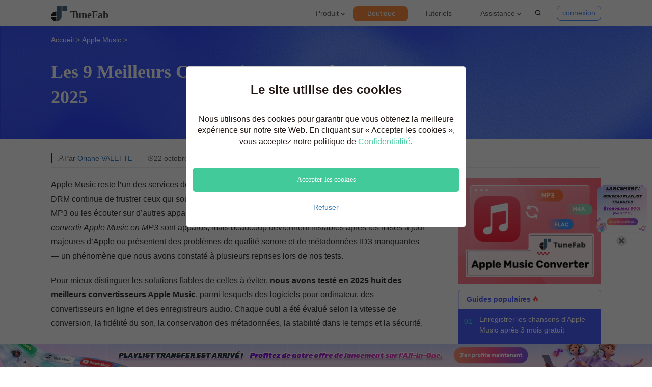

--- FILE ---
content_type: text/html; charset=UTF-8
request_url: https://www.tunefab.net/meilleurs-convertisseurs-apple-music.html
body_size: 104552
content:
<!DOCTYPE html>
<html lang="fr">
<head>
    <meta charset="utf-8" />
    <meta http-equiv="X-UA-Compatible" content="IE=edge" />
    <meta name="viewport" content="width=device-width, initial-scale=1.0" />
    <link rel="Shortcut Icon" href="https://www.tunefab.net/static/tunefab_net/assets/Public/home/images/favicon.ico">
    <script id="th-ajax-params-js"> var aio_wc_add_to_cart_params ={"language":"fr","add_to_cart_link":"\/checkout\/","new_to_cart_link":"\/checkout\/","new_to_cart_link_direct":"\/checkout\/","new_to_cart_link_proxy":"\/add-to-cart\/new-v2","is_proxy_cart":false,"payment_env":"prod","loading_img":"https:\/\/www.tunefab.net\/lib\/modules\/th-wc-payment-gateway\/assets\/home\/img\/loading-black.png"}; var zuo_custom_wc_ajax_params ={"ajax_url":"","wc_ajax_url":"\/th-api\/%%endpoint%%"} </script>
<!-- Google Tag Manager for WordPress by gtm4wp.com -->
<script data-cfasync="false" data-pagespeed-no-defer>//<![CDATA[
	var gtm4wp_datalayer_name = "dataLayer";
	var dataLayer = dataLayer || [];
//]]>
</script>
<!-- End Google Tag Manager for WordPress by gtm4wp.com -->
		<!-- SEO Tool 1.1.17 -->
		<title>Les 9 Meilleurs Convertisseurs Apple Music en 2025</title>
		<meta name="description" content="Consultez cette analyse approfondie des 9 convertisseurs Apple Music, avec leurs fonctionnalités, inconvénients et prix pour vous guider dans votre choix." />
		<meta name="robots" content="max-image-preview:large" />
		<link rel="canonical" href="https://www.tunefab.net/meilleurs-convertisseurs-apple-music.html" />
<meta property="og:type" content="article" />
<meta property="og:url" content="https://www.tunefab.net/meilleurs-convertisseurs-apple-music.html" />
<meta property="og:site_name" content="TuneFab" />
<meta property="og:title" content="Les 9 Meilleurs Convertisseurs Apple Music en 2025" />
<meta property="og:description" content="Consultez cette analyse approfondie des 9 convertisseurs Apple Music, avec leurs fonctionnalités, inconvénients et prix pour vous guider dans votre choix." />
<meta name="twitter:card" content="summary" />
<meta name="twitter:url" content="https://www.tunefab.net/meilleurs-convertisseurs-apple-music.html" />
<meta name="twitter:site" content="TuneFab" />
<meta name="twitter:title" content="Les 9 Meilleurs Convertisseurs Apple Music en 2025" />
<meta name="twitter:description" content="Consultez cette analyse approfondie des 9 convertisseurs Apple Music, avec leurs fonctionnalités, inconvénients et prix pour vous guider dans votre choix." />
		<!-- SEO Tool -->

<link rel='stylesheet' id='wc-blocks-vendors-style-css'  href='https://www.tunefab.net/lib/modules/woocommerce/packages/woocommerce-blocks/build/wc-blocks-vendors-style.css' type='text/css' media='all' />
<link rel='stylesheet' id='wc-blocks-style-css'  href='https://www.tunefab.net/lib/modules/woocommerce/packages/woocommerce-blocks/build/wc-blocks-style.css' type='text/css' media='all' />
<style id='global-styles-inline-css' type='text/css'>
body{--wp--preset--color--black: #000000;--wp--preset--color--cyan-bluish-gray: #abb8c3;--wp--preset--color--white: #ffffff;--wp--preset--color--pale-pink: #f78da7;--wp--preset--color--vivid-red: #cf2e2e;--wp--preset--color--luminous-vivid-orange: #ff6900;--wp--preset--color--luminous-vivid-amber: #fcb900;--wp--preset--color--light-green-cyan: #7bdcb5;--wp--preset--color--vivid-green-cyan: #00d084;--wp--preset--color--pale-cyan-blue: #8ed1fc;--wp--preset--color--vivid-cyan-blue: #0693e3;--wp--preset--color--vivid-purple: #9b51e0;--wp--preset--gradient--vivid-cyan-blue-to-vivid-purple: linear-gradient(135deg,rgba(6,147,227,1) 0%,rgb(155,81,224) 100%);--wp--preset--gradient--light-green-cyan-to-vivid-green-cyan: linear-gradient(135deg,rgb(122,220,180) 0%,rgb(0,208,130) 100%);--wp--preset--gradient--luminous-vivid-amber-to-luminous-vivid-orange: linear-gradient(135deg,rgba(252,185,0,1) 0%,rgba(255,105,0,1) 100%);--wp--preset--gradient--luminous-vivid-orange-to-vivid-red: linear-gradient(135deg,rgba(255,105,0,1) 0%,rgb(207,46,46) 100%);--wp--preset--gradient--very-light-gray-to-cyan-bluish-gray: linear-gradient(135deg,rgb(238,238,238) 0%,rgb(169,184,195) 100%);--wp--preset--gradient--cool-to-warm-spectrum: linear-gradient(135deg,rgb(74,234,220) 0%,rgb(151,120,209) 20%,rgb(207,42,186) 40%,rgb(238,44,130) 60%,rgb(251,105,98) 80%,rgb(254,248,76) 100%);--wp--preset--gradient--blush-light-purple: linear-gradient(135deg,rgb(255,206,236) 0%,rgb(152,150,240) 100%);--wp--preset--gradient--blush-bordeaux: linear-gradient(135deg,rgb(254,205,165) 0%,rgb(254,45,45) 50%,rgb(107,0,62) 100%);--wp--preset--gradient--luminous-dusk: linear-gradient(135deg,rgb(255,203,112) 0%,rgb(199,81,192) 50%,rgb(65,88,208) 100%);--wp--preset--gradient--pale-ocean: linear-gradient(135deg,rgb(255,245,203) 0%,rgb(182,227,212) 50%,rgb(51,167,181) 100%);--wp--preset--gradient--electric-grass: linear-gradient(135deg,rgb(202,248,128) 0%,rgb(113,206,126) 100%);--wp--preset--gradient--midnight: linear-gradient(135deg,rgb(2,3,129) 0%,rgb(40,116,252) 100%);--wp--preset--duotone--dark-grayscale: url('#wp-duotone-dark-grayscale');--wp--preset--duotone--grayscale: url('#wp-duotone-grayscale');--wp--preset--duotone--purple-yellow: url('#wp-duotone-purple-yellow');--wp--preset--duotone--blue-red: url('#wp-duotone-blue-red');--wp--preset--duotone--midnight: url('#wp-duotone-midnight');--wp--preset--duotone--magenta-yellow: url('#wp-duotone-magenta-yellow');--wp--preset--duotone--purple-green: url('#wp-duotone-purple-green');--wp--preset--duotone--blue-orange: url('#wp-duotone-blue-orange');--wp--preset--font-size--small: 13px;--wp--preset--font-size--medium: 20px;--wp--preset--font-size--large: 36px;--wp--preset--font-size--x-large: 42px;}.has-black-color{color: var(--wp--preset--color--black) !important;}.has-cyan-bluish-gray-color{color: var(--wp--preset--color--cyan-bluish-gray) !important;}.has-white-color{color: var(--wp--preset--color--white) !important;}.has-pale-pink-color{color: var(--wp--preset--color--pale-pink) !important;}.has-vivid-red-color{color: var(--wp--preset--color--vivid-red) !important;}.has-luminous-vivid-orange-color{color: var(--wp--preset--color--luminous-vivid-orange) !important;}.has-luminous-vivid-amber-color{color: var(--wp--preset--color--luminous-vivid-amber) !important;}.has-light-green-cyan-color{color: var(--wp--preset--color--light-green-cyan) !important;}.has-vivid-green-cyan-color{color: var(--wp--preset--color--vivid-green-cyan) !important;}.has-pale-cyan-blue-color{color: var(--wp--preset--color--pale-cyan-blue) !important;}.has-vivid-cyan-blue-color{color: var(--wp--preset--color--vivid-cyan-blue) !important;}.has-vivid-purple-color{color: var(--wp--preset--color--vivid-purple) !important;}.has-black-background-color{background-color: var(--wp--preset--color--black) !important;}.has-cyan-bluish-gray-background-color{background-color: var(--wp--preset--color--cyan-bluish-gray) !important;}.has-white-background-color{background-color: var(--wp--preset--color--white) !important;}.has-pale-pink-background-color{background-color: var(--wp--preset--color--pale-pink) !important;}.has-vivid-red-background-color{background-color: var(--wp--preset--color--vivid-red) !important;}.has-luminous-vivid-orange-background-color{background-color: var(--wp--preset--color--luminous-vivid-orange) !important;}.has-luminous-vivid-amber-background-color{background-color: var(--wp--preset--color--luminous-vivid-amber) !important;}.has-light-green-cyan-background-color{background-color: var(--wp--preset--color--light-green-cyan) !important;}.has-vivid-green-cyan-background-color{background-color: var(--wp--preset--color--vivid-green-cyan) !important;}.has-pale-cyan-blue-background-color{background-color: var(--wp--preset--color--pale-cyan-blue) !important;}.has-vivid-cyan-blue-background-color{background-color: var(--wp--preset--color--vivid-cyan-blue) !important;}.has-vivid-purple-background-color{background-color: var(--wp--preset--color--vivid-purple) !important;}.has-black-border-color{border-color: var(--wp--preset--color--black) !important;}.has-cyan-bluish-gray-border-color{border-color: var(--wp--preset--color--cyan-bluish-gray) !important;}.has-white-border-color{border-color: var(--wp--preset--color--white) !important;}.has-pale-pink-border-color{border-color: var(--wp--preset--color--pale-pink) !important;}.has-vivid-red-border-color{border-color: var(--wp--preset--color--vivid-red) !important;}.has-luminous-vivid-orange-border-color{border-color: var(--wp--preset--color--luminous-vivid-orange) !important;}.has-luminous-vivid-amber-border-color{border-color: var(--wp--preset--color--luminous-vivid-amber) !important;}.has-light-green-cyan-border-color{border-color: var(--wp--preset--color--light-green-cyan) !important;}.has-vivid-green-cyan-border-color{border-color: var(--wp--preset--color--vivid-green-cyan) !important;}.has-pale-cyan-blue-border-color{border-color: var(--wp--preset--color--pale-cyan-blue) !important;}.has-vivid-cyan-blue-border-color{border-color: var(--wp--preset--color--vivid-cyan-blue) !important;}.has-vivid-purple-border-color{border-color: var(--wp--preset--color--vivid-purple) !important;}.has-vivid-cyan-blue-to-vivid-purple-gradient-background{background: var(--wp--preset--gradient--vivid-cyan-blue-to-vivid-purple) !important;}.has-light-green-cyan-to-vivid-green-cyan-gradient-background{background: var(--wp--preset--gradient--light-green-cyan-to-vivid-green-cyan) !important;}.has-luminous-vivid-amber-to-luminous-vivid-orange-gradient-background{background: var(--wp--preset--gradient--luminous-vivid-amber-to-luminous-vivid-orange) !important;}.has-luminous-vivid-orange-to-vivid-red-gradient-background{background: var(--wp--preset--gradient--luminous-vivid-orange-to-vivid-red) !important;}.has-very-light-gray-to-cyan-bluish-gray-gradient-background{background: var(--wp--preset--gradient--very-light-gray-to-cyan-bluish-gray) !important;}.has-cool-to-warm-spectrum-gradient-background{background: var(--wp--preset--gradient--cool-to-warm-spectrum) !important;}.has-blush-light-purple-gradient-background{background: var(--wp--preset--gradient--blush-light-purple) !important;}.has-blush-bordeaux-gradient-background{background: var(--wp--preset--gradient--blush-bordeaux) !important;}.has-luminous-dusk-gradient-background{background: var(--wp--preset--gradient--luminous-dusk) !important;}.has-pale-ocean-gradient-background{background: var(--wp--preset--gradient--pale-ocean) !important;}.has-electric-grass-gradient-background{background: var(--wp--preset--gradient--electric-grass) !important;}.has-midnight-gradient-background{background: var(--wp--preset--gradient--midnight) !important;}.has-small-font-size{font-size: var(--wp--preset--font-size--small) !important;}.has-medium-font-size{font-size: var(--wp--preset--font-size--medium) !important;}.has-large-font-size{font-size: var(--wp--preset--font-size--large) !important;}.has-x-large-font-size{font-size: var(--wp--preset--font-size--x-large) !important;}
</style>
<link rel='stylesheet' id='th-tools-sub-css'  href='https://www.tunefab.net/lib/modules/super-email-marketing/assets/css/subscribe/index.css' type='text/css' media='all' />
<link rel="preload" href="https://www.tunefab.net/static/tunefab_net/assets/Public/home/css/bootstrap.min.css" as="style" id="tunefabnet-bootstrap" media="all" onload="this.onload=null;this.rel='stylesheet'"><noscript><link rel='stylesheet' id='tunefabnet-bootstrap-css'  href='https://www.tunefab.net/static/tunefab_net/assets/Public/home/css/bootstrap.min.css' type='text/css' media='all' />
</noscript><link rel='stylesheet' id='tunefabnet-newglobal-css-css'  href='https://www.tunefab.net/static/tunefab_net/assets/Public/home/css/new_global.css' type='text/css' media='all' />
<link rel='stylesheet' id='tunefabnet-global-css'  href='https://www.tunefab.net/static/tunefab_net/assets/Public/home/css/global.css' type='text/css' media='all' />
<link rel='stylesheet' id='tunefabnet-online-tool-css'  href='https://www.tunefab.net/static/tunefab_net/assets/Public/home/css/online-tool.css' type='text/css' media='all' />
<link rel="preload" href="https://www.tunefab.net/static/tunefab_net/assets/Public/home/css/flexslider.css" as="style" id="tunefabnet-flexslider" media="all" onload="this.onload=null;this.rel='stylesheet'"><noscript><link rel='stylesheet' id='tunefabnet-flexslider-css'  href='https://www.tunefab.net/static/tunefab_net/assets/Public/home/css/flexslider.css' type='text/css' media='all' />
</noscript><link rel='stylesheet' id='tunefabnet-article-css'  href='https://www.tunefab.net/static/tunefab_net/assets/Public/home/css/article_default.css' type='text/css' media='all' />
<script type='text/javascript' src='https://www.tunefab.net/static/tunefab_net/assets/Public/home/js/jquery-1.11.1.min.js' id='tunefabnet-jquery-js'></script>
<script type='text/javascript'  async="async" src='https://www.tunefab.net/static/tunefab_net/assets/Public/home/js/bootstrap.min.js' id='tunefabnet-bootstrap-js-js'></script>
<script type="module" src="https://www.tunefab.net/static/tunefab_net/assets/Public/home/js/common.js"></script><script type='text/javascript' src='https://www.tunefab.net/static/tunefab_net/assets/Public/home/js/member-login.js' id='tunefabnet-member-login-js-js'></script>
<script type='text/javascript' src='https://www.tunefab.net/static/tunefab_net/assets/Public/home/js/getPrice.js' id='tunefabnet-getPrice-js-js'></script>
<script type='text/javascript'  async="async" src='https://www.tunefab.net/static/tunefab_net/assets/Public/home/js/jquery.flexslider.js' id='tunefabnet-flexslider-js-js'></script>
<!-- HFCM STARE - Snippet # 34: Google Code -->
<script>
    window.dataLayer = window.dataLayer || [];
    function gtag() { dataLayer.push(arguments); }

   
    gtag('consent', 'default', {
        analytics_storage: 'denied',
        ad_storage: 'denied',
    ad_user_data:'denied',
    ad_personalization:'denied',
        wait_for_update: 500, // if has CMP, wait 500ms for CMP to update
        region:['AT','BE','BG','CY','CZ','DE','DK','EE','ES','FI','FR','GR','HR','HU','IE','IS','IT',
 'LI','LT','LU','LV','MT','NL','NO','PL','PT','RO','SE','SI','SK'], // apply default to specific regions only
    });
</script>

<script>
    
    if (localStorage['gtag.consent.option'] !== undefined) {
        const option = JSON.parse(localStorage['gtag.consent.option']);
        gtag('consent', 'update', option);
    }
</script>


<script>
   
    document.addEventListener('click', function (e) {
        const btnAcceptCookie = e.target.closest('[id="agree-button"]');
        if (btnAcceptCookie === null) return;

        const option = {
            'analytics_storage': 'granted',
            'ad_storage': 'granted',
    'ad_user_data':'granted',
    'ad_personalization':'granted'
        };
        gtag('consent', 'update', option);

       
        localStorage['gtag.consent.option'] = JSON.stringify(option);
    });
</script>

<!-- /end HFCM END -->

<!-- Google Tag Manager for WordPress by gtm4wp.com -->
<script data-cfasync="false" data-pagespeed-no-defer>//<![CDATA[
	var dataLayer_content = {"pagePostType":"post","pagePostType2":"single-post","pageCategory":["apple-music","apple-music-les-meilleures-logiciels","post-category"],"pageAttributes":["amc"],"pagePostAuthor":"维琪"};
	dataLayer.push( dataLayer_content );//]]>
</script>
<script data-cfasync="false">//<![CDATA[
(function(w,d,s,l,i){w[l]=w[l]||[];w[l].push({'gtm.start':
new Date().getTime(),event:'gtm.js'});var f=d.getElementsByTagName(s)[0],
j=d.createElement(s),dl=l!='dataLayer'?'&l='+l:'';j.async=true;j.src=
'//www.googletagmanager.com/gtm.'+'js?id='+i+dl;f.parentNode.insertBefore(j,f);
})(window,document,'script','dataLayer','GTM-M5SV5JS');//]]>
</script>
<!-- End Google Tag Manager -->
<!-- End Google Tag Manager for WordPress by gtm4wp.com -->	<noscript><style>.woocommerce-product-gallery{ opacity: 1 !important; }</style></noscript>
	    <script>
        var group1_software = '';
    </script>
</head>
<body>
<div class="activity-area" data-id="383" data-is_front_page="" data-template="default">

</div>
    <div class="head" style="margin-top: 0px;">
        <div class="container">
            <div class="logo-box">
                <a class="logo" href="/"></a>
            </div>
            <div class="menu menu-box">
                <ul>
                    <li class="pro-list more">
                        <a class="top click" href="/products/"> Produit <span class="p-icon-down icon-fm-down"></span>
                        </a>
                        <div class="product-more">
                            <div class="flex-box">
                                <div class="flex-item">
                                    <div class="product-music-name type-name">musique</div>
                                    <div class="product-music-list product-list">
                                        <a class="product-music product"
                                            href="/music-converter/">
                                            <span class="product-music-figure product-figure">
                                                <img src="https://www.tunefab.net/static/tunefab_net/assets/Public/home/img/tunefab-spotify-music-converter-lite-home.svg"
                                                    alt="TuneFab Apple Music Converter">
                                            </span>
                                            <span class="product-music-name product-name">
                                                <span class="item-title"> All-in-One Music Converter <span
                                                        class="item-new"></span></span>
                                                <span class="item-desc">Téléchargez toute la musique en streaming hors
                                                    ligne</span>
                                            </span>
                                        </a>
                                        <a class="product-music product" href="/spotify-music-converter/">
                                            <span class="product-music-figure product-figure">
                                                <img src="https://cdn.tunefab.net/images/product-list-spotify-music-converter.svg"
                                                    alt="TuneFab Spotify Music Converter">
                                            </span>
                                            <span class="product-music-name product-name">
                                                <span class="item-title">Spotify Music Converter</span>
                                                <span class="item-desc">Convertir les chansons Spotify Ogg en MP3</span>
                                            </span>
                                        </a>
                                        <a class="product-music product" href="/youtube-music-converter/">
                                            <span class="product-music-figure product-figure">
                                                <img src="https://www.tunefab.net/static/tunefab_net/assets/Public/home/images/youtube-music-converter/tunefab-youtube-music-converter-home.svg"
                                                    alt="TuneFab YouTube Music Converter">
                                            </span>
                                            <span class="product-music-name product-name">
                                                <span class="item-title">YouTube Music Converter</span>
                                                <span class="item-desc">Téléchargez YouTube Music en MP3</span>
                                            </span>
                                        </a>
                                        <a class="product-music product" href="/apple-music-converter/">
                                            <span class="product-music-figure product-figure">
                                                <img src="https://cdn.tunefab.net/images/product-list-apple-music-converter.svg"
                                                    alt="TuneFab Apple Music Converter">
                                            </span>
                                            <span class="product-music-name product-name">
                                                <span class="item-title"> Apple Music Converter </span>
                                                <span class="item-desc">Convertir Apple Music en MP3</span>
                                            </span>
                                        </a>
                                        <a class="product-music product" href="/amazon-music-converter/">
                                            <span class="product-music-figure product-figure">
                                                <img src="https://cdn.tunefab.net/images/tunefab-amazon-music-converter.webp"
                                                    alt="Amazon Music Converter">
                                            </span>
                                            <span class="product-music-name product-name">
                                                <span class="item-title">Amazon Music Converter</span>
                                                <span class="item-desc">Télécharger Amazon Music
                                                    Prime/Illimité/HD</span>
                                            </span>
                                        </a>
                                        <a class="product-music product" href="/soundcloud-music-converter/">
                                            <span class="product-music-figure product-figure">
                                                <img src="https://www.tunefab.net/static/tunefab_net/assets/images/soundcloud-music-converter-ico.svg"
                                                    alt="TuneFab Soundcloud Music Converter">
                                            </span>
                                            <span class="product-music-name product-name">
                                                <span class="item-title">Convertisseur SoundCloud</span>
                                                <span class="item-desc">Téléchargez SoundCloud Music en MP3</span>
                                            </span>
                                        </a>
                                        <a class="product-music product" href="/deezer-music-converter/">
                                            <span class="product-music-figure product-figure">
                                                <img src="https://cdn.tunefab.net/images/product-list-dezzer-music-converter.svg"
                                                    alt="TuneFab Dezzer Music Converter">
                                            </span>
                                            <span class="product-music-name product-name">
                                                <span class="item-title">Deezer Music Converter</span>
                                                <span class="item-desc">Convertir les listes de lecture Deezer en
                                                    MP3</span>
                                            </span>
                                        </a>
                                        <a class="product-music product" href="/audible-converter/">
                                            <span class="product-music-figure product-figure">
                                                <img src="https://cdn.tunefab.net/images/audible-converter-home.svg"
                                                    alt="Audible Converter">
                                            </span>
                                            <span class="product-music-name product-name">
                                                <span class="item-title">Audible Converter</span>
                                                <span class="item-desc">Convertir Audible AA/AAX protégé en MP3</span>
                                            </span>
                                        </a>
                                    </div>
                                    <div class="product-music-list product-list product-list-top">
                                        <a class="product-music product"
                                            href="/transferer-playlist/">
                                            <span class="product-music-figure product-figure">
                                                <img src="https://www.tunefab.net/static/tunefab_net/assets/Public/home/img/playlist-transfer-home.svg"
                                                    alt="TuneFab Apple Music Converter">
                                            </span>
                                            <span class="product-music-name product-name">
                                                <span class="item-title">Playlist Transfer</span>
                                                <span class="item-desc">Transfert de playlists entre services</span>
                                            </span>
                                        </a>
                                    </div>
                                </div>
                            </div>
                        </div>
                    </li>
                    <li class="store">
                        <a class="top click" style="z-index:1;" href="/boutique/">Boutique</a>
                    </li>
                    <li>
                        <a class="top click" href="/tutoriels/">Tutoriels</a>
                    </li>
                    <li id="support">
                        <a class="top click" href="/support/">Assistance <span
                                class="p-icon-down icon-fm-down"></span></a>
                        <div class="support-more-new" style="display: none;">
                            <a href="/support/" class="support top click">
                                <img src="https://cdn.tunefab.net/img/help.svg" alt="Centre de Support">
                                <span class="support-desc">Centre de Support</span>
                            </a>
                            <a href="/auteur/oriane-valette/" class="support top click">
                                <img src="https://www.tunefab.net/static/tunefab_net/assets/Public/home/img/author.png" alt="Auteurs">
                                <span class="support-desc">Auteurs</span>
                            </a>
                            <a href="/tutoriels/" class="support top click">
                                <img src="https://cdn.tunefab.net/img/book.svg" alt="Tutoriels">
                                <span class="support-desc">Tutoriels</span>
                            </a>
                            <a href="/products/" class="support top click">
                                <img src="https://cdn.tunefab.net/img/download.svg"
                                    alt="Centre de Téléchargement">
                                <span class="support-desc">Centre de Téléchargement</span>
                            </a>
                        </div>
                    </li>
                    <li class="se_btn">
                        <div class="search">
                            <form id="form-search" action="/recherche.html">
                                <div class="input-group">
                                    <input type="text" class="form-control text required" name="q"
                                        placeholder="Recherche...">
                                    <span class="input-group-btn">
                                        <button class="search-btn" type="button">
                                            <i class="icon-fm-search" onclick="$('#form-search').submit();"></i>
                                        </button>
                                    </span>
                                </div>
                            </form>
                        </div>
                        <i class="icon-fm-search open-search"></i>
                        <i class="icon-fm-close"></i>
                    </li>
                </ul>
                <div class="login-member">
                </div>
            </div>
            <div class="nav_btn">
                <span></span>
                <span></span>
                <span></span>
            </div>
        </div>
    </div>
    <div class="mobile_nav_all">
        <div class="container">
            <div class="mobile_nav">
                <ul>
                    <li class="pro-list">
                        <a class="more top click" href="/products/">Produit</a>
                        <div class="p_list">
                            <div class="category">
                                <p class="category-name">musique </p>
                                <ul>
                                    <li>
                                        <a class="top click" href="/music-converter/"> All-in-One
                                            Music Converter </a>
                                    </li>
                                    <li>
                                        <a class="top click" href="/apple-music-converter/"> Apple Music Converter </a>
                                    </li>
                                    <li>
                                        <a class="top click" href="/spotify-music-converter/"> Spotify Music Converter</a>
                                    </li>
                                    <li>
                                        <a class="top click" href="/audible-converter/"> Audible Converter </a>
                                    </li>
                                    <li>
                                        <a class="top click" href="/amazon-music-converter/"> Amazon Music Converter</a>
                                    </li>
                                    <li>
                                        <a class="top click" href="/deezer-music-converter/"> Deezer Music Converter</a>
                                    </li>
                                    <li>
                                        <a class="top click" href="/youtube-music-converter/">YouTube Music Converter</a>
                                    </li>
                                    <li>
                                        <a class="top click" href="/soundcloud-music-converter/">Soundcloud Music Converter</a>
                                    </li>
                                    <li>
                                        <a class="top click" href="/transferer-playlist/">Playlist Transfer</a>
                                    </li>
                                </ul>
                            </div>
                        </div>
                    </li>
                    <li>
                        <a class="top click" href="/boutique/">Boutique</a>
                    </li>
                    <li>
                        <a class="top click" href="/tutoriels/">Tutoriels</a>
                    </li>
                    <li>
                        <a class="more top click" href="/support/">Assistance</a>
                        <div class="p_list support-list">
                            <ul>
                                <li>
                                    <a class="top click" href="/support/">Centre de Support</a>
                                </li>
                                <li>
                                    <a class="top click" href="/auteur/oriane-valette/">Auteurs</a>
                                </li>
                                <li>
                                    <a class="top click" href="/tutoriels/">Tutoriels</a>
                                </li>
                                <li>
                                    <a class="top click" href="/products/">Centre de Téléchargement</a>
                                </li>
                            </ul>
                        </div>
                    </li>
                    <li class="search">
                        <form id="form-search-mobile" action="/recherche.html">
                            <div class="search-box">
                                <input type="text" class="form-control text required" name="q"
                                    placeholder="Recherche...">
                                <span class="input-group-btn">
                                    <button class="search-btn" type="button">
                                        <i class="icon-fm-search" onclick="$('#form-search-mobile').submit();"></i>
                                    </button>
                                </span>
                            </div>
                        </form>
                    </li>
                </ul>
            </div>
        </div>
    </div><div class="nav">
    <div class="container">
        <span class="nav-home"><a href="https://www.tunefab.net" >Accueil</a> &gt; </span>
        <span class="nav-class"><a href="/apple-music/" >Apple Music</a> &gt; </span>
        <span class="nav-title"> <p></p> </span>
    </div>
</div>
<div class="top">
    <div class="container">
        <div class="left">
            <div class="icon">
                <a href="/apple-music-converter/" class="to-p">
                    <img src="https://cdn.tunefab.net/images/tunefab-apple-music-converter-home.svg" alt="Apple Music Converter" /> <span>Apple Music Converter</span> </a>
                <a href="/tutoriels/" class="to-t">Tous les tutoriels<span>&gt;&gt;</span></a>
            </div>
        </div>
        <div class="right">
            <a id="down-ap-music-converter-win" href="https://dl.tunefab.io/music-converter.exe" class="button win_down">T&eacute;l&eacute;charger</a>
            <a id="down-ap-music-converter-mac" href="" class="button mac_down">T&eacute;l&eacute;charger</a>
        </div>
    </div>
</div>
<div class="article">
                                    <div class="article_head">
                <div class="container">
                    <h1 class="title">Les 9 Meilleurs Convertisseurs Apple Music en 2025</h1>
                    <div class="bar">
                        <div class="author">
                            <p>Par <a href="/auteur/oriane-valette/">Oriane VALETTE</a></p>
                        </div>
                        <div class="date">
                            <p>22 octobre 2025</p>
                        </div>
                    </div>
                </div>
            </div>
                        <div class="article_content">
                <div class="container">
                    <div class="a_body">
                                                <p>Apple Music reste l’un des services de streaming les plus aboutis, mais son écosystème protégé par DRM continue de frustrer ceux qui souhaitent sauvegarder leurs playlists, convertir leurs morceaux en MP3 ou les écouter sur d’autres appareils. Ces dernières années, des dizaines d’outils promettant de <i>convertir Apple Music en MP3</i> sont apparus, mais beaucoup deviennent instables après les mises à jour majeures d’Apple ou présentent des problèmes de qualité sonore et de métadonnées ID3 manquantes — un phénomène que nous avons constaté à plusieurs reprises lors de nos tests.</p>

<p>Pour mieux distinguer les solutions fiables de celles à éviter, <strong>nous avons testé en 2025 huit des meilleurs convertisseurs Apple Music</strong>, parmi lesquels des logiciels pour ordinateur, des convertisseurs en ligne et des enregistreurs audio. Chaque outil a été évalué selon la vitesse de conversion, la fidélité du son, la conservation des métadonnées, la stabilité dans le temps et la sécurité.</p>

<p>Que vous cherchiez à archiver votre bibliothèque Apple Music, à transférer vos titres sur un autoradio ou un lecteur MP3, ou simplement à trouver une solution durable et stable, ce guide vous indique <strong>quels convertisseurs Apple Music offrent encore des performances constantes — et lesquels déçoivent</strong>.</p>

<div class="list_t">Sommaire</div>
<div>
<ul>
  <!-- Section 1: Desktop Converters -->
  <li><a href="#desktop-converters" class="fst"><span>1️⃣ Convertisseurs Apple Music pour ordinateur (stables &amp; sans perte)</span></a>
    <ul>
      <li><a href="#tunefab"><span>1.1 TuneFab Apple Music Converter — rapide (jusqu’à 35×), sans iTunes</span></a></li>
      <li><a href="#tunefab-itunes"><span>1.2 TuneFab iTunes Music Converter — podcasts &amp; livres audio (ancienne génération)</span></a></li>
      <li><a href="#sidify"><span>1.3 Sidify Apple Music Converter — compatible ALAC/FLAC, préserve les métadonnées</span></a></li>
      <li><a href="#drmare-pro"><span>1.4 DRmare Audio Converter — qualité studio (24-bit / 192 kHz), vitesse 30×</span></a></li>
 <li><a href="#ukeysoft"><span>1.5 UkeySoft Apple Music Converter — conversion sans perte, jusqu’à 640 kbps AAC/M4A</span></a></li>
    </ul>
  </li>

  <!-- Section 2: Online Tools -->
  <li><a href="#online-tools" class="fst"><span>2️⃣ Convertisseurs Apple Music en ligne (gratuits &amp; rapides)</span></a>
    <ul>
      <li><a href="#applemusicdownloader"><span>2.1 Apple Music Downloader MP3 — téléchargeur en ligne 320 kbps (MP3/M4A)</span></a></li>
      <li><a href="#aplmate"><span>2.2 APLMate — convertisseur Web simple &amp; gratuit (playlists incluses)</span></a></li>
    </ul>
  </li>

  <!-- Section 3: Recorders -->
  <li><a href="#recorders" class="fst"><span>3️⃣ Enregistreurs Apple Music (capture en temps réel)</span></a>
    <ul>
      <li><a href="#imusic-recorder"><span>3.1 iMusic (Aimersoft) — enregistrement &amp; gestion de bibliothèque (solution legacy)</span></a></li>
    </ul>
  </li>
</ul>
</div>

<h2>Tableau comparatif des 9 convertisseurs Apple Music</h2>
<div class="table-box">
  <table style="min-width:980px;border-collapse:collapse;width:100%">
    <thead>
      <tr>
        <th style="text-align:left;padding:8px">Outil</th>
        <th style="text-align:left;padding:8px">Types d’entrée (officiel)</th>
        <th style="text-align:left;padding:8px">Formats de sortie</th>
        <th style="text-align:left;padding:8px">Qualité / Débit max (annoncé)</th>
        <th style="text-align:left;padding:8px">Vitesse max (annoncée)</th>
        <th style="text-align:left;padding:8px">Conversion par lots</th>
        <th style="text-align:left;padding:8px">Besoin d’iTunes / Apple Music ?</th>
        <th style="text-align:left;padding:8px">Interface FR / Localisation</th>
        <th style="text-align:left;padding:8px">Tarifs / Licence (réf.)</th>
      </tr>
    </thead>
    <tbody>
      <tr>
        <td style="padding:8px"><a href="https://www.tunefab.net/apple-music-converter/" class="backlink">TuneFab Apple Music Converter</a></td>
        <td style="padding:8px">Apple Music (lecteur Web intégré ; playlists/albums/titres)</td>
        <td style="padding:8px">MP3, M4A (AAC/ALAC), FLAC, WAV, AIFF</td>
        <td style="padding:8px">Jusqu’à la qualité d’origine / sans perte (FLAC/WAV) ; MP3 320 kbps courant</td>
        <td style="padding:8px">Jusqu’à <strong>35×</strong></td>
        <td style="padding:8px">Oui</td>
        <td style="padding:8px"><strong>Non</strong> (passe par le lecteur Web)</td>
        <td style="padding:8px">Non précisé</td>
        <td style="padding:8px">Variable selon l’offre ; vérifier au paiement</td>
      </tr>
      <tr>
        <td style="padding:8px"><a href="https://www.tunefab.net/itunes-music-converter/" class="backlink">TuneFab iTunes Music Converter</a></td>
        <td style="padding:8px">Apple Music + autres plateformes (selon le produit)</td>
        <td style="padding:8px">MP3, M4A, FLAC, WAV, AIFF (selon version)</td>
        <td style="padding:8px">Non précisé ; options sans perte disponibles</td>
        <td style="padding:8px">Jusqu’à 35× (série)</td>
        <td style="padding:8px">Oui</td>
        <td style="padding:8px">Nouvelles applis : <strong>Non</strong> (lecteurs Web). Anciennes versions iTunes : peuvent exiger l’app</td>
        <td style="padding:8px">Non précisé</td>
        <td style="padding:8px">Variable ; anciennes éditions existent</td>
      </tr>
      <tr>
        <td style="padding:8px">Sidify Apple Music Converter</td>
        <td style="padding:8px">Apple Music ; iTunes M4P / livres audio / podcasts</td>
        <td style="padding:8px"><strong>MP3, AAC(M4A), FLAC, WAV, AIFF, ALAC</strong></td>
        <td style="padding:8px">Qualité d’origine / “sans perte” ; ID3 conservées</td>
        <td style="padding:8px">Jusqu’à <strong>10×</strong></td>
        <td style="padding:8px">Oui</td>
        <td style="padding:8px"><strong>Non</strong> (processus intégré)</td>
        <td style="padding:8px">Non précisé</td>
        <td style="padding:8px">Version gratuite &amp; payante ; voir la page tarifs</td>
      </tr>
      <tr>
        <td style="padding:8px">UkeySoft Apple Music Converter</td>
        <td style="padding:8px">Apple Music (lecteur Web intégré) ; iTunes / livres audio / podcasts</td>
        <td style="padding:8px">MP3, M4A, AAC, FLAC, WAV, AIFF</td>
        <td style="padding:8px">MP3 jusqu’à <strong>320 kbps</strong> ; AAC/M4A jusqu’à <strong>640 kbps</strong> ; FLAC/WAV/AIFF sans perte</td>
        <td style="padding:8px">Généralement <strong>16×</strong> (docs citent 16–36× en conditions idéales)</td>
        <td style="padding:8px">Oui</td>
        <td style="padding:8px"><strong>Non</strong> (lecteur Web)</td>
        <td style="padding:8px">Non précisé</td>
        <td style="padding:8px">Boutique indique à partir de <strong>$14.95</strong> (susceptible d’évoluer)</td>
      </tr>
      <tr>
        <td style="padding:8px">DRmare Audio Converter</td>
        <td style="padding:8px">Apple Music &amp; iTunes ; audio protégé / non protégé</td>
        <td style="padding:8px">MP3, M4A, WAV, FLAC, AIFF, M4B</td>
        <td style="padding:8px">Docs évoquent jusqu’à <strong>768 kbps / 192 kHz / 24-bit</strong> (théorique)</td>
        <td style="padding:8px">Jusqu’à <strong>30×</strong></td>
        <td style="padding:8px">Oui</td>
        <td style="padding:8px"><strong>Non</strong> (modèles avec lecteur Web)</td>
        <td style="padding:8px">Non précisé</td>
        <td style="padding:8px">Forfaits variables ; vérifier au paiement</td>
      </tr>
      <tr>
        <td style="padding:8px">Apple Music Downloader MP3 (en ligne)</td>
        <td style="padding:8px">Liens Apple Music (morceaux/albums/playlists)</td>
        <td style="padding:8px"><strong>MP3, M4A</strong> (le site annonce 320 kbps / 256K M4A)</td>
        <td style="padding:8px">320 kbps revendiqué (ou M4A 256K Apple)</td>
        <td style="padding:8px">Dépend de la connexion</td>
        <td style="padding:8px">Partiel (annonce les playlists)</td>
        <td style="padding:8px"><strong>Sans</strong> installation</td>
        <td style="padding:8px">Interface anglaise</td>
        <td style="padding:8px"><strong>Gratuit</strong> (stabilité/légalité variables)</td>
      </tr>
      <tr>
        <td style="padding:8px">APLMate (en ligne)</td>
        <td style="padding:8px">Liens Apple Music (morceaux/albums/playlists)</td>
        <td style="padding:8px"><strong>MP3</strong></td>
        <td style="padding:8px">Annonce “haute qualité MP3” (sans précision)</td>
        <td style="padding:8px">Dépend de la connexion</td>
        <td style="padding:8px">Partiel (annonce les playlists)</td>
        <td style="padding:8px"><strong>Sans</strong> installation</td>
        <td style="padding:8px">Interface anglaise</td>
        <td style="padding:8px"><strong>Gratuit</strong> (CGU/disponibilité susceptibles d’évoluer)</td>
      </tr>
      <tr>
        <td style="padding:8px">iMusic (Aimersoft)</td>
        <td style="padding:8px">Téléchargement/enregistrement &amp; gestion de bibliothèque (contenus anciens)</td>
        <td style="padding:8px">Généralement MP3/M4A via enregistrement/téléchargement (anciens docs)</td>
        <td style="padding:8px">Non précisé</td>
        <td style="padding:8px">Temps réel (≈1×) pour l’enregistrement</td>
        <td style="padding:8px">Peu orienté “lot haute vitesse”</td>
        <td style="padding:8px">L’enregistrement nécessite une lecture locale</td>
        <td style="padding:8px">Interface anglaise (pages anciennes)</td>
        <td style="padding:8px">Produit “legacy” ; à vérifier avant achat</td>
      </tr>
    </tbody>
  </table>
</div>

<p><b>Conseils d’usage — fondés sur la veille</b></p>
<p>1. <strong>Privilégiez les logiciels de bureau avec lecteur Web intégré</strong> (TuneFab/UkeySoft/DRmare) pour la stabilité et la conservation des métadonnées ; les services en ligne varient et peuvent cesser de fonctionner.</p>
<p>2. <strong>Considérez les vitesses comme “théoriques”</strong> : les résultats dépendent du réseau et des mises à jour Apple. Évitez de lancer des conversions massives en une seule fois.</p>
<p>3. <strong>Choisissez le format selon l’usage</strong> : FLAC/WAV/AIFF pour l’archivage/le montage ; MP3 320 kbps ou M4A (AAC/ALAC) pour la portabilité.</p>
<p>4. <strong>Vérifiez la localisation et le support</strong> : peu d’éditeurs garantissent une interface 100% française ; testez la version d’essai.</p>

<h2 id="desktop-converters">1️⃣ Convertisseurs Apple Music pour ordinateur (stables &amp; sans perte)</h2>

<h3 id="tunefab">1.1 TuneFab Apple Music Converter — rapide (jusqu’à 35×), sans iTunes</h3>
<p><img src="https://www.tunefab.net/uploads/sites/1021/connexion-compte-apple-music-aiofr.jpg" alt="TuneFab Apple Music Converter" /></p>
<p><a href="https://www.tunefab.net/apple-music-converter/" class="backlink">TuneFab Apple Music Converter</a> est un outil puissant spécialement conçu pour Apple Music. Lors de nos tests, il a montré qu’il pouvait supprimer la protection DRM des titres, playlists et albums d’Apple Music, puis les convertir en formats usuels tels que MP3, M4A (AAC/ALAC), FLAC et WAV. Il dispose également d’un lecteur web Apple Music intégré, ce qui permet de convertir sans installer l’application Apple Music (ou iTunes).</p>

<p>En résumé, c’est une <b>très bonne option</b> pour les utilisateurs qui souhaitent une conversion rapide tout en préservant une qualité sonore élevée — notamment si vous cherchez des formats sans perte ou des conversions parlots.</p>

<br>

<p><strong>Fonctionnalité 1 : Conversion efficace et qualité élevée</strong></p>
<p>
Au cours de nos essais, TuneFab a atteint des vitesses allant jusqu’à <b>35×</b> dans des conditions optimales (connexion + matériel). Vous pouvez exporter les fichiers audio par lots ou individuellement. Le logiciel offre à la fois des sorties compressées (MP3/M4A) et des sorties sans perte (FLAC/WAV/AIFF), vous donnant la possibilité de choisir entre portabilité ou fidélité.</p>

<p><strong>Fonctionnalité 2 : Interface intuitive et facilité d’utilisation</strong></p>
<p>L’interface est simple et le flux de travail rappelle celui du lecteur web Apple Music : connexion, glisser-déposer une playlist, choisir le format, cliquer sur « Convertir ». Grâce au lecteur intégré, l’installation d’Apple Music ou d’iTunes n’est pas nécessaire. Cela rend l’outil accessible aux débutants et efficace pour les utilisateurs avancés.</p>

<p><strong>Fonctionnalité 3 : Conservation des balises ID3 et métadonnées</strong></p>
<p>TuneFab conserve les métadonnées : pochette d’album, titre, artiste, album, genre, année — ce qui facilite l’organisation de votre bibliothèque convertie sur plusieurs appareils. D’après la documentation officielle, vous pouvez également définir des règles de nommage et de rangement par playlist, artiste et album.</p>

<br>

<p><strong>Inconvénients :</strong></p>
<ul>
<li><p>Un abonnement actif à Apple Music est requis pour accéder au lecteur web.</p></li>
<li><p>La version d’essai peut limiter la conversion à 1-3 minutes par piste.</p></li>
</ul>

<div class="note">
<p><strong>Vous pouvez être intéressé par : </strong><a href="https://www.tunefab.net/convertir-apple-music-en-mp3.html" class="backlink">Comment convertir Apple Music en MP3</a></p>
</div>

<h3 id="tunefab-itunes">1.2 TuneFab iTunes Music Converter — podcasts &amp; livres audio (ancienne génération)</h3>

<p><img src="https://cdn.tunefab.net/images/apple-music-converter/choisir-chanson-a-convertir.jpg" alt="TuneFab iTunes Music Converter" /></p>

<p>Si vous devez convertir des contenus issus d’iTunes au-delà d’Apple Music — par exemple des morceaux achetés sur iTunes, des livres audio iTunes/Audible ou des podcasts iTunes — alors c’est ce module qu’il vous faut. À la différence du convertisseur Apple Music basé sur un lecteur Web, <a href="https://www.tunefab.net/itunes-music-converter/" class="backlink">TuneFab iTunes Music Converter</a> les éléments directement depuis votre bibliothèque iTunes et les exporte vers des formats courants.</p>

<br>

<p><strong>Fonctionnalité 1 : Formats pris en charge</strong></p>
<p>Ce logiciel prend en charge MP3, M4A, AC3, AAC, AU, AIFF, WAV, FLAC et peut exporter des fichiers audio de haute qualité ; conservation/édition des balises ID3.</p>

<p><strong>Fonctionnalité 2 : Livres audio &amp; podcasts</strong></p>
<p>conversion des livres audio iTunes protégés et Audible AA/AAX, ainsi que des podcasts iTunes, avec chapitres/ID3 conservés en M4A. Remarque : sous Windows, la conversion des livres audio/podcasts nécessite <b>iTunes 12.4+</b> installé.</p>

<p><strong>Fonctionnalité 3 : Lots &amp; vitesse</strong></p>
<p>conversion par lots, jusqu’à 5× dans de bonnes conditions ; conversion hors ligne possible.</p>

<br>

<div class="note">
<p><strong>Positionnement vs. TuneFab Apple Music Converter</strong></p>
<ul>
<li><p>Pour les titres/playlists Apple Music et un flux sans iTunes, privilégiez le convertisseur Apple Music (lecteur Web), souvent plus simple et potentiellement plus rapide.</p></li>
<li><p>Pour les livres audio iTunes/Audible ou les podcasts iTunes, utilisez iTunes Music Converter, mieux adapté à ces contenus.</p></li>
</ul>
</div>

<p><strong>Limites &amp; points d’attention</strong></p>
<ul>
<li><p>Nécessite l’accès à iTunes ; sous Windows, <b>iTunes 12.4+</b> est requis pour les livres audio/podcasts.</p></li>
<li><p>Les 5× correspondent à un <b>maximum annoncé</b> : la vitesse réelle varie selon la taille de la bibliothèque et l’état du système.</p></li>
<li><p>Les formats pris en charge sont ceux listés ci-dessus（aucune mention officielle de <b>MKA/M4R</b>）; testez d’abord avec la version d’essai sur vos fichiers.</p></li>
</ul>

<br>

<h3 id="sidify">1.3 Sidify Apple Music Converter — compatible ALAC/FLAC, préserve les métadonnées</h3>

<p><img src="https://www.tunefab.net/uploads/sites/1021/sidify-apple-music-converter.jpeg" alt="Sidify Apple Music Converter" /></p>

<p>Sidify Apple Music Converter est un outil professionnel conçu pour convertir du contenu issu d’Apple Music, d’iTunes, de livres audio et de podcasts. Selon notre test 2025, il prend en charge les pistes Apple Music, musique iTunes M4P, livres audio Audible AA/AAX et podcasts iTunes — et permet l’export vers MP3, AAC (M4A), FLAC, WAV, AIFF ou ALAC tout en conservant la qualité d’origine. Le traitement par lots et l’édition des métadonnées sont intégrés, ce qui en fait une solution complète.</p>

<br>

<p><strong>Fonctionnalité 1 : Compatibilité formats et appareils</strong></p>

<p>Que vous prépariez des fichiers pour un autoradio, un lecteur MP3 ou un logiciel de montage audio, Sidify prend en charge MP3/AAC (M4A), FLAC, WAV, AIFF, ALAC. Il gère également les entrées iTunes (musique M4P, livres audio Audible, podcasts).</p>

<p><strong>Fonctionnalité 2 : Métadonnées &amp; éditeur de tags</strong></p>

<p>Sidify conserve les balises ID3 complètes — titre, artiste, album, année, genre, pochette, numéro de piste/disque — et permet de les modifier avant conversion. Cela facilite l’organisation de votre bibliothèque convertie.</p>

<p><strong>Fonctionnalité 3 : Performances &amp; outils supplémentaires</strong></p>

<p>Sidify annonce jusqu’à 10× de vitesse de conversion sur Windows et Mac. Lors de notre test avec plus de 100 titres, il est resté stable, bien que la vitesse réelle dépende du matériel et de l’état du système. L’application inclut aussi des outils pour graver sur CD, convertir des fichiers audio locaux, et renommer ou organiser les sorties par lot.</p>

<br>

<p><strong>Limites &amp; précautions</strong></p>
<ul>
<li><p>Nécessite que l’application <b>Apple Music ou iTunes soit installée et connectée</b> pour détecter la bibliothèque.</p></li>
<li><p>La vitesse “jusqu’à 10×” est un maximum théorique : bibliothèque volumineuse ou matériel ancien peuvent ralentir le processus.</p></li>
<li><p>Bien que la gravure CD et le partage cloud soient proposés, leur fiabilité dépend du système et du réseau.</p></li>
<li><p>Le contournement de DRM peut poser un risque légal selon votre pays : bien que Sidify déclare utiliser une capture audio non cryptée, la légalité dépend du cadre local.</p></li>
</ul>

<div class="note">
<p>Si vous recherchez un convertisseur puissant offrant une large prise en charge des formats, la conservation des métadonnées et des flux par lots, Sidify est une excellente option. Pour un besoin simple « Apple Music → MP3 », un outil plus léger pourrait suffire.</p>
</div>

<h3 id="drmare-pro">1.4 DRmare Audio Converter — qualité studio (24-bit / 192 kHz), vitesse 30×</h3>

<p><img src="https://www.tunefab.net/uploads/sites/1021/drmare-audio-converter.png" alt="DRmare Audio Converter" /></p>

<p><a href="https://www.drmare.com/audio-converter/" target="_blank" rel="noopener nofollow">DRmare Audio Converter</a>  est un convertisseur avancé pour Apple Music et iTunes, capable de traiter la musique M4P protégée, les livres audio Audible et les podcasts iTunes. Selon nos tests, il exporte des fichiers FLAC et M4A sans perte en conservant les balises ID3 et les métadonnées (pochette, album, artiste). C’est l’un des outils les plus rapides pour la conversion en lot de grandes bibliothèques.</p>

<br>

<p><strong>Fonctionnalité 1 — Conversion rapide en lot</strong></p>
<p>DRmare annonce jusqu’à <strong>30× de vitesse sous Windows</strong>, contre environ 5× sur macOS selon le matériel et la connexion. Lors de nos essais avec 100 titres, le logiciel a converti en quelques minutes sans perte ni erreur de synchronisation. Formats pris en charge : MP3, M4A (AAC/ALAC), FLAC, WAV, AAC et M4B.</p>

<p><strong>Fonctionnalité 2 — Qualité sans perte et personnalisation</strong></p>
<p>Grâce à un moteur de déchiffrement intégré, DRmare convertit les fichiers Apple Music et Audible tout en préservant leur fidélité sonore. Vous pouvez ajuster le débit binaire (jusqu’à 320 kbps), la fréquence d’échantillonnage (48 kHz), le volume et le canal. Le logiciel gère aussi les livres audio chapitrés (M4B) et l’édition des balises avant export.</p>

<p><strong>Fonctionnalité 3 — Gestion intelligente de bibliothèque</strong></p>
<p>La nouvelle version ajoute le renommage automatique par artiste/album et le classement en dossiers par lot, pratique pour les grandes collections. Elle intègre également des options de découpage et de fusion audio, idéales pour les flux de travail professionnels.</p>

<br>

<p><strong>Limites / précautions</strong></p>
<ul>
<li><p>Requiert un compte Apple Music ou iTunes actif pour accéder aux titres chiffrés.</p></li>
<li><p>Les 30× s’appliquent uniquement à Windows (avec connexion à l’application Apple Music).</p></li>
<li><p>La version d’essai ne convertit que les 3 premières minutes par titre.</p></li>
<li><p>L’incompatibilité avec macOS High Sierra est résolue : prise en charge de macOS 10.12 à 14 (Sonoma).</p></li>
</ul>

<div class="note">
<p>Pour ceux qui cherchent un convertisseur Apple Music et iTunes rapide, fiable et sans perte, capable de préserver avec précision les balises et de gérer les grandes bibliothèques, DRmare reste une valeur sûre — notamment sous Windows pour les conversions massives.</p>
</div>

<br>

<h3 id="ukeysoft">1.5 UkeySoft Apple Music Converter — conversion sans perte, jusqu’à 640 kbps AAC/M4A</h3>

<p><img src="https://www.tunefab.net/uploads/sites/1021/ukeysoft-apple-music-converter.jpeg" alt="Ukeysoft Apple Music Converter" /></p>

<p><a href="https://www.ukeysoft.com/fr/am-converter/" target="_blank" rel="noopener nofollow">Ukeysoft Apple Music Converter</a> est un outil intuitif et performant destiné aux utilisateurs d’Apple Music souhaitant convertir pistes, albums ou playlists vers des formats courants. La version 2025 intègre un lecteur Web Apple Music embarqué, ce qui permet la conversion sans installation de l’application Apple Music ou iTunes — simplifiant ainsi le processus et le rendant indépendant de l’appareil.</p>

<br>

<p><strong>Fonctionnalité 1 – Conversion efficace et rapide</strong></p>

<p>Le logiciel prend en charge la conversion par lots avec des vitesses allant jusqu’à <b>16×</b> (et dans des conditions idéales jusqu’à 20×+), tout en conservant la qualité d’origine des pistes Apple Music. Les formats de sortie incluent MP3, M4A (AAC/ALAC), FLAC, WAV et AIFF, offrant un bon éventail selon vos appareils.</p>


<p><strong>Fonctionnalité 2 – Lecteur Web intégré &amp; gestionnaire de musique, sans iTunes requis</strong></p>

<p>Grâce à un lecteur Web Apple Music intégré, UkeySoft supprime la dépendance à iTunes / l’application Musique. Vous pouvez vous connecter avec votre identifiant Apple, parcourir vos playlists, convertir des titres et organiser votre bibliothèque depuis un seul logiciel. Le gestionnaire trie automatiquement par date, artiste ou album et conserve les balises ID3 et la pochette.</p>

<p><strong>Fonctionnalité 3 – Grande prise en charge des formats &amp; conservation des métadonnées</strong></p>

<p>Outre MP3/M4A, UkeySoft gère FLAC/WAV/AIFF pour les utilisateurs exigeants en qualité audio. Le logiciel conserve les métadonnées — titre, artiste, album, genre, année, pochette. Des retours utilisateurs rapportent même un bit-rate paramétrable jusqu’à 640 kbps avec conservation des tags.</p>

<br>

<div class="ntoe">
<p><strong>Limites &amp; précautions</strong></p>
<ul>
<li><p>La vitesse “jusqu’à 16×” (ou plus) s’obtient dans des conditions optimales : matériel récent, connexion stable, playlists raisonnables. Les performances réelles sont variables.</p></li>
<li><p>Un abonnement Apple Music valide ainsi qu’un identifiant Apple sont nécessaires.</p></li>
<li><p>Les versions gratuites/essai limitent souvent la conversion aux 3 premières minutes de chaque piste.</p></li>
<li><p>Le contournement de DRM peut poser des questions légales selon votre pays : usage <strong>personnel et conforme aux Conditions d’Apple Media Services</strong> recommandé.</p></li>
<li><p>Bien que l’interface française soit annoncée, certains menus techniques peuvent rester en anglais ; vérifiez la localisation si l’interface compte pour vous.</p></li>
</ul>
</div>

<p>Si vous recherchez un convertisseur Apple Music à la fois rapide, complet en fonctionnalités et compatible multi-appareils, avec une forte prise en charge des formats et une gestion des métadonnées, UkeySoft Apple Music Converter est un excellent choix. Pour des besoins simples ou occasionnels, un outil plus léger peut suffire.
</p>

<h2 id="online-tools">2️⃣ Convertisseurs Apple Music en ligne (gratuits &amp; rapides)</h2>
<h3 id="applemusicdownloader">2.1 Apple Music Downloader MP3 — téléchargeur en ligne 320 kbps (MP3/M4A)</h3>

<p><img src="https://www.tunefab.net/uploads/sites/1021/apple-music-downloadermp3.jpeg" alt="Apple Music Downloader MP3" /></p>

<div class="note"><p>Un téléchargeur Apple Music gratuit et 100 % Web qui annonce la sauvegarde des morceaux, albums et playlists en MP3 (jusqu’à 320 kbps) ou en M4A (~256 kbps d’origine), sans installer de logiciel. Fonctionne sur ordinateur et mobile ; la sauvegarde par playlist est mise en avant.</p></div>

<p><a href="https://aaplmusicdownloader.com" target="_blank" rel="noopener nofollow">Apple Music Downloader MP3</a> est un convertisseur en ligne, qui vous permet de télécharger et convertir des chansons Apple Music en MP3. En tant qu’ outil en ligne, il ne nécessite aucune installation de logiciel tiers et offre une utilisation simple et rapide.</p>

<br>

<p><strong>Points forts</strong></p>
<ul>
<li><p><strong>Sans installation et gratuit</strong> : ouvrez le site, collez un lien Apple Music, téléchargez.</p></li>
<li><p><strong>Formats de sortie</strong> : MP3 320 kbps et M4A 256 kbps (déclaration du site).</p></li>
<li><p><strong>Playlists/albums</strong> : le site et certains comparatifs tiers indiquent la prise en charge des playlists complètes (certains mentionnent une option payante “bulk ZIP”).</p></li>
<li><p><strong>Interface / langue</strong> : principalement anglais ; interface dépouillée.</p></li>
</ul>

<div class="note">
<p><strong>Limites &amp; précautions</strong></p>
<ul>
	<li><p><strong>Stabilité/disponibilité variables</strong> : les téléchargeurs en ligne cessent souvent de fonctionner après des changements côté Apple ou en cas de limitation de requêtes.</p></li>
	<li><p><strong>APIs tierces &amp; hébergement</strong> : le site indique utiliser des API tierces et ne pas héberger d’audio lui-même (la compatibilité peut changer).</p></li>
	<li><p><strong>Cadre légal &amp; conditions Apple</strong> : l’utilisation des contenus est encadrée par les conditions Apple ; la légalité de la conversion/téléchargement varie selon les pays. Usage personnel et légal uniquement.</p></li>
	<li><p><strong>Qualité</strong> : la qualité perçue dépend de la source et du pipeline du service ; résultats inégaux sur de très longues playlists.</p></li>
	<li><p><strong>Vie privée</strong> : ces outils traitent vos liens via leurs serveurs ; lisez la Privacy Policy / CGU avant usage.</p></li>
</ul>
</div>

<p>Pratique pour des téléchargements ponctuels et gratuits, directement dans le navigateur. Pour une <strong>meilleure fiabilité, la conservation des métadonnées et les gros volumes</strong>, les convertisseurs de bureau avec lecteur Web Apple Music intégré restent généralement plus stables dans la durée.</p>

<br>

<h3 id="aplmate">2.2 APLMate — convertisseur Web simple &amp; gratuit (playlists incluses)</h3>

<p><img src="https://www.tunefab.net/uploads/sites/1021/interface-aplmate.jpeg" alt="APLMate" /></p>

<p><a href="https://aplmate.com/fr" target="_blank" rel="noopener nofollow">APLMate</a> est un téléchargeur Apple Music 100 % Web et gratuit. Le site annonce la sauvegarde des morceaux, albums et playlists en MP3 (jusqu’à 320 kbps), sans installation et sans connexion à Apple Music. La procédure est simple : collez le lien Apple Music et téléchargez. Un sélecteur de langue est proposé (anglais, français, espagnol, allemand, italien, portugais).</p>

<br>

<p><strong>Fonctionnalité d’APLMate</strong></p>
<ul>
	<li><p><strong>Format &amp; qualité</strong> : sortie MP3 320 kbps ; le service se présente comme “très rapide”.</p></li>
	<li><p><strong>Playlists/albums</strong> : prise en charge des albums et playlists ; la FAQ parle de téléchargements “illimités”.</p></li>
	<li><p><strong>Sans appli, sans compte</strong> : fonctionne sur ordinateur et mobile ; pas de connexion Apple Music requise.</p></li>
	<li><p><strong>Métadonnées</strong> : conserve les infos de base (artiste/album) selon la page.</p></li>
	<li><p><strong>Politiques</strong> : CGU et Politique de confidentialité sont publiées；la FAQ indique aucune sauvegarde des données utilisateur.</p></li>
</ul>

<div class="note">
<p><strong>Limites &amp; précautions</strong></p>
<ul>
	<li><p><strong>Stabilité</strong> : les téléchargeurs en ligne cessent parfois de fonctionner après des changements côté Apple ; la compatibilité peut fluctuer.</p></li>
	<li><p><strong>Qualité &amp; cohérence</strong> : la qualité perçue (débit/métadonnées) dépend du pipeline technique au moment de l’usage；les très longues playlists peuvent donner des résultats inégaux.</p></li>
	<li><p><strong>Publicité &amp; UX</strong> : la page d’accueil <b>affirme</b> “pas de pubs gênantes”；l’expérience réelle peut néanmoins varier.</p></li>
	<li><p><strong>Cadre légal</strong> : le téléchargement/contournement de DRM peut être restreint selon les pays. Usage personnel et conforme au droit ; vérifiez les <b>Conditions d’Apple Media Services</b>.</p></li>
	<li><p><strong>Vie privée</strong> : vos liens sont traités par un service tiers en ligne；lisez les CGU/Confidentialité avant usage.</p></li>
</ul>
</div>

<p>Utile pour des téléchargements ponctuels et gratuits directement dans le navigateur. Pour une meilleure fiabilité, une <strong>gestion fine des métadonnées</strong> ou des volumes importants, privilégiez un logiciel de bureau avec lecteur Web Apple Music intégré.</p>

<h2 id="recorders">3️⃣ Enregistreurs Apple Music (capture en temps réel)</h2>

<h3 id="imusic-recorder">3.1 iMusic (Aimersoft) — enregistrement &amp; gestion de bibliothèque (solution legacy)</h3>

<p><img src="https://www.tunefab.net/uploads/sites/1021/inferface-imusic.jpeg" alt="iMusic" /></p>

<p><a href="https://imusic.aimersoft.com/fr/" target="_blank" rel="noopener nofollow">iMusic</a> est un outil « tout-en-un » de gestion musicale, téléchargement/enregistrement et transfert de périphériques plutôt qu’un convertisseur dédié à Apple Music. il permet de télécharger depuis plus de 3 000 sites, d’enregistrer de l’audio en streaming, de transférer entre appareils et de reconstruire les bibliothèques iTunes.</p>

<br>

<p><strong>Fonctionnalité 1 : Téléchargement &amp; enregistrement multi-sources</strong></p>
<p>Avec iMusic, vous pouvez explorer la bibliothèque intégrée ou utiliser la fonction « Record » pour capturer de l’audio. Le logiciel prend en charge le téléchargement ou l’enregistrement depuis YouTube, Spotify et autres sources, puis permet l’enregistrement en MP3/M4A vers votre bibliothèque iTunes ou appareil.</p>

<p><strong>Fonctionnalité 2 : Transfert d’appareil &amp; nettoyage de bibliothèque</strong></p>
<p>iMusic facilite les transferts entre iPhone/iPad/Android et iTunes/PC/Mac, propose la sauvegarde/restauration de la bibliothèque, la correction de balises et la exportation audio.</p>

<p><strong>Fonctionnalité 3 : Compatibilité Apple Music &amp; limites</strong></p>
<p>Bien que iMusic annonce la prise en charge du DRM (« Remove DRM ») et une conversion de formats (version Mac), sa capacité à convertir Apple Music en lot avec préservation des métadonnées reste plus limitée que celle des convertisseurs spécialisés. Des utilisateurs indiquent que l’enregistrement reste <b>temps-réel (≈1×)</b> pour Apple Music plutôt que conversion rapide.</p>

<br>

<p><strong>Limites &amp; recommandations</strong></p>
<ul>
<li><p>Pour les titres Apple Music, l’usage est du « recording » temps-réel, non conversion par lot à grande vitesse.</p></li>
<li><p>La version gratuite/essai limite certaines fonctions; licence payante requise pour la version complète.</p></li>
<li><p>Le téléchargement ou l’enregistrement de contenu protégé peut enfreindre les conditions d’utilisation dans certains pays. Usage <b>personnel et conforme au droit</b> uniquement.</p></li>
</ul>

<div class="note">
<p>Optez pour iMusic si votre besoin couvre la découverte musicale, le transfert entre appareils et le nettoyage de bibliothèque — notamment dans un contexte iOS/Android. Si vous ciblez une <strong>conversion rapide en lot de playlists Apple Music avec métadonnées intactes</strong>, tournez-vous plutôt vers un convertisseur spécialisé Apple Music.</p>
</div>

<h2>Astuce : Comment choisir un meilleur convertisseur d’Apple Music ?</h2>

<p>Après avoir testé plusieurs convertisseurs Apple Music sur Mac et Windows entre mai et septembre 2025, nous avons constaté que la qualité du rendu final dépend surtout de trois facteurs : la fidélité du son exporté, la stabilité de la vitesse de conversion et la gestion des métadonnées. Voici les critères les plus pertinents à vérifier avant de faire votre choix.</p>

<br />
<h3>Critère 1 : Qualité sonore</h3>
<p>Apple Music diffuse ses morceaux en AAC 256 kbps / 44,1 kHz. Un bon convertisseur doit donc pouvoir conserver au moins ce niveau de qualité, voire proposer des formats sans perte comme FLAC ou WAV. Dans nos essais, les outils basés sur un lecteur Web intégré — comme <strong>TuneFab</strong> ou <strong>DRmare</strong> — offrent une meilleure stabilité du signal et conservent la pochette ainsi que les balises ID3.</p>

<br />
<h3>Critère 2 : Vitesse de conversion</h3>
<p>La vitesse annoncée (10× à 35×) est souvent théorique. Nos tests montrent qu’elle varie selon la taille des playlists et la stabilité de la connexion Internet. Les solutions comme <strong>TuneFab</strong> conservent une vitesse constante même avec plus de 200 titres, tandis que d’autres outils ralentissent au-delà de ce seuil.</p>

<br />
<h3>Critère 3 : Format de sortie</h3>
<p>Pour une écoute quotidienne, MP3 ou M4A (AAC/ALAC) suffisent ; pour un usage professionnel, optez pour FLAC ou AIFF afin de préserver la dynamique sonore. Vérifiez également la compatibilité du format avec vos appareils (lecteurs MP3, autoradios, logiciels de montage, etc.).</p>

<br />
<h3>Critère 4 : Essai gratuit et prix</h3>
<p>La plupart des convertisseurs proposent un essai gratuit limité à 1–3 minutes par piste. Comparez le modèle d’abonnement (mensuel, annuel, à vie) et assurez-vous que la version d’essai permet de vérifier la stabilité et la vitesse avant l’achat.</p>

<br />
<h3>Critère 5 : Facilité d’utilisation et interface</h3>
<p>Les interfaces traduites en français sont encore rares : <strong>TuneFab</strong> et <strong>Sidify</strong> affichent une meilleure ergonomie sur macOS, tandis que <strong>DRmare</strong> reste plus complet côté formats. Préférez un outil avec un lecteur intégré pour éviter les erreurs liées à iTunes.</p>

<p><strong>En résumé</strong> : Le meilleur convertisseur Apple Music est celui qui équilibre la qualité, la stabilité et la simplicité d’usage. Si votre priorité est la fidélité du son, optez pour un convertisseur sans perte ; si vous cherchez la rapidité, privilégiez les solutions Web Player optimisées comme TuneFab ou UkeySoft.</p>


<h2>Conclusion</h2>

<p>Dans cet article, vous pouvez trouver 5 convertisseurs sur l’ordinateur, 2 convertisseurs en ligne et 1 enregistreurs pour convertir des chansons Apple Music en MP3. Nous vous présentons leur fonctionnalités uniques ainsi que inconvénients. Prenez le temps de parcourir ces informations afin de choisir l’option la mieux adaptée à vos besoins. De plus, nous partageons des astuces pour évaluer un bon convertisseur, comme la qualité sonore, la vitesse de conversion et le prix. Basé sur des critères, <a href="https://www.tunefab.net/apple-music-converter/" class="backlink">TuneFab Apple Music Converter</a> peut apparaître comme un choix optimal. N’hésitez pas à l’essayer sur votre ordinateur !</p>

<div class="down_button"><a href="https://dl.tunefab.io/music-converter.exe" class="win">Essai gratuit<i class="icon-ovwin"></i></a><a href="https://dl.tunefab.io/music-converter.dmg" class="mac">Essai gratuit<i class="icon-mac"></i></a></div>                        <div class="rating-area">
                            <div class="rating-top">
                                <div id="rating" aid="383" data-score="4.4" style="cursor: pointer; width: 140px;">

                                </div>
                                <div id="rating-hint" class="hint">Ausgezeichnet</div>
                            </div>
                            <div class="rating-detail">
                                <strong>4.3</strong>&nbsp;/&nbsp;<span>5</span>&nbsp;(basée sur &nbsp;<span class="count">72</span>&nbsp;notes)
                            </div>
                        </div>
                        <div class="comment-area" id="comment-area">
                            <div class="container">

                                <div class="comment-form" id="comment-form" style="display: block;">
                                    <div class="comment-head">
                                        <p>Ajouter un commentaire</p>
                                        <p class="ri"><span>0</span> commentaires</p>
                                    </div>
                                    <form>
                                        <div class="control">
                                            <span class="label user"></span> <input type="text" name="name" placeholder="Nom">
                                        </div>
                                        <div class="control">
                                            <span class="label email"></span> <input type="email" name="email"
                                                                                     placeholder="Adresse e-mail">
                                        </div>
                                        <div class="control">
                                            <span class="label cont"></span> <textarea name="content"
                                                                                       placeholder="Ajouter un commentaire ..."></textarea>
                                        </div>
                                        <input type="hidden" name="article_id" value="383">
                                        <input type="hidden" class="hd_preid" name="pre_id" value="0">
                                        <button class="form-submit" type="button">Soumettre</button>
                                        <button class="form-reset hidden" type="reset"></button>
                                    </form>
                                    <div class="message"></div>
                                </div>
                                <div class="comment-list" id="comment-list" style="display: block;">
                                    <div class="list-head">
                                        <p>Commentaires<span>(0)</span></p>
                                    </div>
                                    <div class="list-cont">
                                    </div>
                                </div>
                            </div>
                        </div>
                    </div>
                    <div class="a_sidebar">
    <div class="sidebar_top">
        <a href="/apple-music-converter/"><img src="https://www.tunefab.net/static/tunefab_net/assets/Public/home/images/single-new/tutoriels-tunefab-apple-music-converter-2025.png" alt="TuneFab Apple Music Converter" /></a>
    </div>
            <div class="sidebar_post">
            <span class="h">Guides populaires</span>
            <ul>
                <li class="animate-close"> <a href="/enregistrer-musique-depuis-apple-music-apres-3-mois-gratuits.html">Enregistrer les chansons d'Apple Music apr&egrave;s 3 mois gratuit</a> </li>
                <li class="animate-close"> <a href="/convertir-aax-en-mp3.html">Les 3 meilleurs convertisseurs pour convertir AAX en MP3</a> </li>
                <li class="animate-close"> <a href="/desactiver-contenu-explicite-apple-music.html">D&eacute;sactiver les contenus explicites d’Apple Music</a> </li>
                <li class="animate-close"> <a href="/telecharger-musique-depuis-apple-music.html">T&eacute;l&eacute;charger et conserver des musiques d'Apple Music</a> </li>
                <li class="animate-close"> <a href="/problemes-apple-music.html">Solutions de 10 probl&egrave;mes courants d'Apple Music</a> </li>
            </ul>
        </div>
        <div class="sidebar_search">
        <form class="" action="/recherche.html">
            <span class="input"><input type="text" name="q" value="" placeholder="Recherche" /></span>
            <span class="button"><button type="submit">OK</button></span>
        </form>
    </div>
</div>                </div>
            </div>
            </div>
<script type="text/javascript">
    var WEBURL = 'https://www.tunefab.net';
    var CNAME = 'article';
</script>
<script>
    if(typeof tuneFabCommentFun !='function'){
        var tuneFabCommentFun = {
            init:function (){
                tuneFabCommentFun.loadRating();
            },
            loadRating:function (){
                var $aid = parseInt($('#rating').attr('aid'))
                $.ajax({
                    url: jsui.www + '/tf-net/post_rating',
                    type: 'POST',
                    data: {id: $aid},
                    async: true,
                    success: function (result) {
                        tuneFabCommentFun.render(result)
                    }
                })
            },
            raty:function (){
                if($('#rating').length > 0){
                    $('#rating').raty({
                        number: 5,
                        targetType: 'hint',
                        path: 'https://www.tunefab.net/static/tunefab_net/assets/Public/home/img/article',
                        hints: ['Faible', 'Médiocre', 'Moyen', 'Bien', 'Très bien'],
                        cancelOff: '',
                        cancelOn: '',
                        size: 24,
                        starHalf: '/star-half.svg',
                        starOff: '/star-off.svg',
                        starOn: '/star-on.svg',
                        target: '#rating-hint',
                        cancel: false,
                        targetKeep: true,
                        half: true,
                        targetText: '',
                        score: function () {
                            return $(this).attr('data-score');
                        },
                        click: function (score, evt) {
                            tuneFabCommentFun.commentRating(score);
                        }
                    });
                }

            },
            commentRating:function (score){
                var $aid = parseInt($('#rating').attr('aid'))
                $.ajax({
                    url: jsui.www + '/tf-net/post_rating',
                    type: 'POST',
                    data: {id: $aid, score: score},
                    async: true,
                    beforeSend: function () {
                        $('.rating-detail .alert').hide()
                    },
                    success: function (result) {
                        if (result.success) {
                            tuneFabCommentFun.render(result)
                            $('.rating-detail .alert').text(result.info).show()
                        } else {
                            $('.rating-detail .alert').text(result.info).show()
                        }
                        $('.rating-area').addClass('unactive')
                    }
                })
            },
            render:function (data){
                $('#rating').attr('data-score', data.rating)
                $('.rating-detail strong').text(data.rating)
                $('.rating-detail .count').text(data.count)
                tuneFabCommentFun.raty()
            },
        }
        $(document).ready(function () {
            tuneFabCommentFun.init()
        })
    }
</script>

<div class="foot">
    <div class="flex-container container">
        <div class="flex-row flex--full-width">
            <div class="flex-col flex-col--col">
                <p class="name">PRODUITS</p>
                <ul>
                    <li>
                        <a href="/music-converter/" class="footer click">All-in-One Music Converter</a>
                    </li>
                    <li>
                        <a href="/spotify-music-converter/" class="footer click">Spotify Music Converter</a>
                    </li>
                    <li>
                        <a href="/apple-music-converter/" class="footer click">Apple Music Converter</a>
                    </li>
                    <li>
                        <a href="/amazon-music-converter/" class="footer click">Amazon Music Converter</a>
                    </li>
                    <li>
                        <a href="/deezer-music-converter/" class="footer click">Deezer Music Converter</a>
                    </li>
                    <li>
                        <a href="/soundcloud-music-converter/" class="footer click">Convertisseur SoundCloud</a>
                    </li>
                    <li>
                        <a href="/youtube-music-converter/" class="footer click">YouTube Music  Converter</a>
                    </li>
                    <li>
                        <a href="/transferer-playlist/" class="footer click">Playlist Transfer</a>
                    </li>
                    <li>
                        <a href="/audible-converter/" class="footer click">Audible Converter</a>
                    </li>
                </ul>
            </div>
            <div class="flex-col flex-col--col">
                <p class="name">POPULAR</p>
                <ul>
                    <li>
                        <a href="https://www.tunefab.net/convertisseur-spotify-mp3.html"
                            class="footer click">Convertisseur Spotify vers MP3</a>
                    </li>
                    <li>
                        <a href="https://www.tunefab.net/telecharger-musique-spotify-sans-premium.html"
                            class="footer click">Télécharger de la musique Spotify </a>
                    </li>
                    <li>
                        <a href="https://www.tunefab.net/convertir-m4p-en-mp3.html" class="footer click">Convertir M4P
                            en MP3</a>
                    </li>
                    <li>
                        <a href="https://www.tunefab.net/convertir-aax-en-mp3.html" class="footer click">Convertir AAX
                            en MP3</a>
                    </li>
                    <li>
                        <a href="https://www.tunefab.net/telecharger-musique-amazon-mp3.html"
                            class="footer click">Télécharger Amazon Music en MP3</a>
                    </li>
                    <li>
                        <a href="https://www.tunefab.net/telecharger-soundcloud-en-mp3.html"
                            class="footer click">Télécharger SoundCloud en MP3</a>
                    </li>
                    <li>
                        <a href="https://www.tunefab.net/convertir-spotify-music-vers-itunes.html"
                            class="footer click">Playlists Spotify → Apple Music</a>
                    </li>
                    <li>
                        <a href="https://www.tunefab.net/transferer-playlist-deezer-vers-spotify.html"
                            class="footer click">Playlists Deezer → Spotify</a>
                    </li>
                </ul>
            </div>
            <div class="flex-col flex-col--col">
                <p class="name">ENTREPRISE</p>
                <ul>
                    <li>
                        <a href="/a-propos-de/" class="footer click">À propos de TuneFab</a>
                    </li>
                    <li>
                        <a href="/contactez-nous.html" class="footer click">Contactez-nous</a>
                    </li>
                    <li>
                        <a href="/conditions-dutilisation.html" class="footer click">Conditions d'utilisation</a>
                    </li>
                    <li>
                        <a href="/politique-de-confidentialite.html" class="footer click">Confidentialité</a>
                    </li>
                    <li>
                        <a href="/sitemap.html" class="footer click">Plan du site</a>
                    </li>
                </ul>
            </div>
            <div class="flex-col flex-col--col">
                <p class="name">SUPPORT</p>
                <ul>
                    <li>
                        <a href="/support/" class="footer click">Assistance</a>
                    </li>
                    <li>
                        <a href="/faqs-achat.html" class="footer click">FAQs</a>
                    </li>
                    <li>
                        <a href="/tutoriels/" class="footer click">Tutoriels</a>
                    </li>
                    <li>
                        <a href="/recuperer-licence/" class="footer click">Récupérer le code</a>
                    </li>
                    <li>
                        <a href="/politique-de-remboursement/" class="footer click">Remboursement</a>
                    </li>
                    <li>
                        <a href="/gagner-licence-gratuite.html" class="footer click">Obtenir une licence gratuite</a>
                    </li>
                </ul>
            </div>
            <div class="flex-col flex-col--col">
                <p class="name">NEWSLETTER</p>
                <div class="flex-col__cont">
                    <p>Abonnez-vous pour obtenir les dernières informations et offres de TuneFab.</p>
                    <div class="icons">
                        <a class="icons-item" href="https://www.facebook.com/TuneFab-Studio-1683211828648906/">
                            <img src="https://cdn.tunefab.net/img/fb.svg" alt="Facebook">
                        </a>
                        <a class="icons-item" href="https://twitter.com/TuneFab">
                            <img src="https://cdn.tunefab.net/img/twitter.svg" alt="Twitter">
                        </a>
                        <a class="icons-item" href="https://www.youtube.com/channel/UCdF03M7tjYiogM3pUPIO0mQ">
                            <img src="https://cdn.tunefab.net/img/youyube.svg" alt="YouTube">
                        </a>
                    </div>
                </div>
            </div>
        </div>
    </div>
    <div class="foot-bottom">
        <div class="container">
            <div class="flex-box">
                <p>Copyright © <span>2026</span> TuneFab Software Inc. Tous droits réservés. </p>
                <div class="language-box">
                    <div class="language-list">
                        <ul>
                            <li>
                                <a href="https://www.tunefab.com/"> English </a>
                            </li>
                            <li>
                                <a href="https://www.tunefab.jp/"> 日本語 </a>
                            </li>
                            <li>
                                <a href="https://www.tunefab.net/"> Français </a>
                            </li>
                            <li>
                                <a href="https://www.tunefab.de/"> Deutsch </a>
                            </li>
                            <li>
                                <a href="https://www.tunefab.com/es/"> Español </a>
                            </li>
                            <li>
                                <a href="https://www.tunefab.com/pt/"> Português </a>
                            </li>
                            <li>
                                <a href="https://www.tunefab.com/it/"> Italiano </a>
                            </li>
                            <li>
                                <a href="https://www.tunefab.com/nl/"> Nederlands </a>
                            </li>
                            <li>
                                <a href="https://www.tunefab.com/ru/"> Русский язык </a>
                            </li>
                            <li>
                                <a href="https://www.tunefab.com/ar/"> 阿拉伯语（العربية） </a>
                            </li>
                            <li>
                                <a href="https://www.tunefab.tw/"> 繁體中文 </a>
                            </li>
                            <li>
                                <a href="https://www.tunefab.com/zh-CN/"> 简体中文 </a>
                            </li>
                            <li>
                                <a href="https://www.tunefab.com/ko/"> 한국어 </a>
                            </li>
                        </ul>
                    </div>
                    <img class="lan-img" src="https://cdn.tunefab.net/img/language.svg" alt="Language">
                    <div id="cur-lan" class="lan-text">Français</div>
                    <img class="arrow" src="https://cdn.tunefab.net/img/down-arrow.svg" alt="Arrow">
                </div>
            </div>
        </div>
    </div>
</div>
<div id="prompt-box" class="prompt-box">
    <div class="mask"></div>
    <div class="prompt-content">
        <strong class="prompt-title">
            Le site utilise des cookies
        </strong>
        <P class="prompt-text">
            Nous utilisons des cookies pour garantir que vous obtenez la meilleure expérience sur notre site Web. En
            cliquant sur « Accepter les cookies »,
            vous acceptez notre politique de <a href="/politique-de-confidentialite.html"
                style="color: #43CA9A;">Confidentialité</a>.
        </P>
        <div class="btns">
            <button id="agree-button" class="cookie-btn" style="">Accepter les cookies</button>
            <a id="refuse-button" style="">Refuser</a>
        </div>
    </div>
</div>
<div class="totop"></div>
<div id="site-cover"></div>
<script>
    $(document).ready(function () {
        let current = $(document).width();
        if (current <= 996) {
            let footItems = $('.foot .flex-col');
            footItems.each((index, item) => {
                $(item).find('.name').click(function () {
                    if ($(this).hasClass('down-arrow')) {
                        $(this).removeClass('down-arrow')
                    } else {
                        $(this).addClass('down-arrow')
                    }
                })
            })
        }

        //language
        $(".language-box").click(() => {
            if ($(this).find(".language-list").is(":hidden")) {
                $(this).find(".language-list").show();
                $(this).find(".arrow").css("transform", "rotate(180deg)");
            } else {
                $(this).find(".language-list").hide();
                $(this).find(".arrow").css("transform", "rotate(0deg)");
            }
        });

        var topHeight = $(".promotion_banner").height();

        $(document).scroll(function () {
            var scroH = $(document).scrollTop();
            if (scroH > topHeight) {
                $(".sidebar-entry").addClass("block");
            }
        });
    });
</script>
<script>
    window.jsui = {
        www: 'https://www.tunefab.net',
        uri: 'https://www.tunefab.net/static/tunefab_net',
        cdn: 'https://www.tunefab.net/static/tunefab_net/assets/',
    };

    /**
     * remove more seo meta
     */
    function filter_seo_meta() {
        $.each($('title'), function (k, v) {
            var t_count = $('title').length;
            if (t_count > 1 && t_count - 1 == k) {
                $(this).remove();
            }
        })
        $.each($('meta[name="description"]'), function (k, v) {
            var d_count = $('meta[name="description"]').length;
            if (d_count > 1 && d_count - 1 == k) {
                $(this).remove();
            }
        })
    }

    filter_seo_meta();
</script>
<!-- HFCM STARE - Snippet # 9: foot-facebook-link -->
<script> (function ($) { $('.foot .flex-col__cont .icons .icons-item:nth-child(1)').attr('href', 'https://www.facebook.com/TuneFab-113073337965953'); })(jQuery) </script>
<!-- /end HFCM END -->
<!-- HFCM STARE - Snippet # 20: ga-down-tag -->
<script defer>
    (function ($){
        $(document).ready(function(){
            setTimeout(function (){
                filterDownBtnTag();
            }, 500)

            function filterDownBtnTag() {
                var width = window.screen.width || document.body.clientWidth;
                var isMobile = navigator.userAgent.match(/mobile/i) || (width > 0 && width <= 760);

                $("a[href*='tunefab.com/downloads/']").each(function (i) {

                    const observer = new MutationObserver(function(mutationsList) {
                        for (let mutation of mutationsList) {
                            if (mutation.type === "attributes" && mutation.attributeName === "href") {
                                console.log("href attribute changed:", mutation.target.href);
                                observer.disconnect();
                                filterDownBtnTag();
                                return true;
                            }
                        }
                    });

                    observer.observe(this, { attributes: true });

                    var url = $(this).attr('href');
                    var isWin = url.indexOf('.exe') !== -1 ? true : false;
                    var urlArr = url.split('/');
                    var product = typeof urlArr[4] !== 'undefined' ? urlArr[4].split('.')[0] : '';
                    var downTag = '';
                    product = product.trim();

                    switch (product) {
                        case 'sp-music-converter':
                            downTag = 'down-smc-';
                            break;
                        case 'spotify-music-converter':
                            downTag = 'down-smc-';
                            break;
                        case 'Apple_Music_Converter':
                            downTag = 'down-amc-';
                            break;
                        case 'apple-music-converter':
                            downTag = 'down-amc-';
                            break;
                        case 'audible-converter':
                            downTag = 'down-audible-';
                            break;
                        case 'amazon-music-converter':
                            downTag = 'down-azc-';
                            break;
                        case 'deezer-music-converter':
                            downTag = 'down-deezer-';
                            break;
                        case 'pandora-music-converter':
                            downTag = 'down-pandora-';
                            break;
                        case 'm4v-converter':
                            downTag = 'down-m4v-';
                            break;
                        case 'youtube-music-converter':
                            downTag = 'down-ymc-';
                            break;
                        default:
                            downTag = '';
                            break;
                    }
                    if (isWin) {
                        downTag += 'win';
                    } else {
                        downTag += 'mac';
                    }

                    //filterDownProId
                    if (downTag) {
                        $(this).attr('id', downTag);
                    }
                });

            }
        })
    })(jQuery);
</script>
<!-- /end HFCM END -->
<!-- HFCM STARE - Snippet # 21: ga-buy-now-cookie -->
<script defer>
    (function ($) {
        // Get cookie
        function getCookie(name) {
            var arr,
                reg = new RegExp("(^| )" + name + "=([^;]*)(;|$)");
            if ((arr = document.cookie.match(reg))) {
                return unescape(arr[2]);
            } else {
                return null;
            }
        }

        // Set cookie
        function setCookie(key, value) {
            document.cookie = key + "=" + value;
        }

        // Get url params
        function getUrlParam(name) {
            var reg = new RegExp("(^|&)" + name + "=([^&]*)(&|$)");
            var r = window.location.search.substr(1).match(reg);
            if (r != null) {
                return unescape(r[2]);
            }
            return null;
        }

        // Get url string param
        function parseQueryString(queryString) {
            if (!queryString) {
                return false;
            }
            let queries = queryString.split("&"), params = {}, temp;
            for (let i = 0, l = queries.length; i < l; i++) {
                temp = queries[i].split('=');
                if (temp[1] !== '') {
                    params[temp[0]] = temp[1];
                }
            }
            return params;
        }

        // Trim function remove string char
        function trim(str, char) {
            if (char) {
                str = str.replace(new RegExp('^\\' + char + '+|\\' + char + '+$', 'g'), '');
            }
            return str.replace(/^\s+|\s+$/g, '');
        };

        function filterGaContent(){
            $(document).on('click', "a[href*='https://order.mycommerce.com/cart/new']", function (e){
                var _ga = getCookie('_ga');
                var _gid = getCookie('_gid');
                var _ga_Q2LNBWECC2 = getCookie("_ga_Q2LNBWECC2");

                var url = $(this).attr('href');
                var arr = parseQueryString(url);

                if (typeof arr['_new_ga'] == 'undefined') url += '&_new_ga=' + _ga;
                if (typeof arr['_new_gid'] == 'undefined') url += '&_new_gid=' + _gid;
                if (typeof arr['_new_ga_Q2LNBWECC2'] == 'undefined') url += '&_new_ga_Q2LNBWECC2=' + _ga_Q2LNBWECC2;
                if (typeof arr['_new_ga'] != 'undefined') {
                    arr['_new_ga'] = _ga;
                }
                if (typeof arr['_new_gid'] != 'undefined') {
                    arr['_new_gid'] = _gid;
                }
                if (typeof arr['_new_ga_Q2LNBWECC2'] != 'undefined') {
                    arr['_new_ga_Q2LNBWECC2'] = _ga_Q2LNBWECC2;
                }

                var url_head = '';
                var url_param = '';
                $.each(arr, function (k, v){
                    if (k.indexOf('https://order.mycommerce.com/cart/new?vendorid') !== -1) {
                        url_head = k + '=' + v;
                    } else {
                        url_param += '&' + k + '=' + v;
                    }
                })
                if (typeof arr['_new_ga'] != 'undefined' || typeof arr['_new_gid'] != 'undefined' || typeof arr['_new_ga_Q2LNBWECC2'] != 'undefined') {
                    url = url_head + url_param;
                }
                console.log(url);
                e.preventDefault();
                window.open(url);
            })
        }

        function filterUrlContent(){
            var _ga = getUrlParam('_new_ga');
            var _gid = getUrlParam('_new_gid');
            var _ga_Q2LNBWECC2 = getUrlParam("_new_ga_Q2LNBWECC2");

            if (_ga) {
                setCookie("_ga", _ga);
            }
            if (_gid) {
                setCookie("_gid", _gid);
            }
            if (_ga_Q2LNBWECC2) {
                clearAllCookie("_ga_Q2LNBWECC2");
                setCookie("_ga_Q2LNBWECC2", _ga_Q2LNBWECC2);
            }
        }

        function clearAllCookie(name) {
            var date = new Date();
            date.setTime(date.getTime()-10000);
            var keys = document.cookie.match(/[^ =;]+(?=\=)/g);
            if (keys) {
                for (var i =  keys.length; i--;) {
                    if(keys[i] == name) {
                        console.log(keys[i]);
                        document.cookie=keys[i]+"=; expires="+date.toGMTString()+"; path=/";
                        document.cookie=keys[i]+"=; expires="+date.toGMTString()+"; path=/cart";
                        document.cookie=keys[i]+"=; expires="+date.toGMTString()+"; path=/; domain=.mycommerce.com";
                        document.cookie=keys[i]+"=; expires="+date.toGMTString()+"; path=/cart; domain=.mycommerce.com";
                    }
                }
            }
        }

        filterGaContent();
    })(jQuery)
</script>
<!-- /end HFCM END -->
<script defer src="https://cdn.member.tunefab.com/common/parse-tf.js"></script><script type='text/javascript' src='https://www.tunefab.net/lib/modules/super-email-marketing/assets/js/subscribe/subscribe.js' id='th-tools-sub-js'></script>
<script type="module" src="https://www.tunefab.net/static/tunefab_net/assets/Public/home/js/online-tool.js"></script><script type='text/javascript' src='https://www.tunefab.net/static/tunefab_net/assets/Public/home/js/parse-tf.js' id='tunefabnet-parse-tf-js-js'></script>
<script type='text/javascript' src='https://www.tunefab.net/static/tunefab_net/assets/Public/home/js/page.js' id='tunefabnet-page-js-js'></script>
<script type='text/javascript' src='https://cdn.jsdelivr.net/npm/axios/dist/axios.min.js' id='ymc-online-axios-js'></script>
<script type='text/javascript' src='https://www.tunefab.net/static/tunefab_net/assets/Public/home/lib/jquery.raty.min.js' id='tunefabnet-raty-js-js'></script>
<script type='text/javascript' src='https://www.tunefab.net/static/tunefab_net/assets/Public/home/lib/jquery.cookie.js' id='tunefabnet-jquery-cookie-js-js'></script>
<script type='text/javascript'  async="async" src='https://www.tunefab.net/static/tunefab_net/assets/Public/home/js/article.js' id='tunefabnet-article-js-js'></script>
<script type='text/javascript'  async="async" src='https://www.tunefab.net/static/tunefab_net/assets/Public/home/js/gallery.js' id='tunefabnet-gallery-js-js'></script>
<script type='text/javascript' src='https://www.tunefab.net/lib/modules/th-wc-payment-gateway/assets/home/js/productInfo.js' id='th-product-info-js'></script>
</body>

</html>

--- FILE ---
content_type: text/css
request_url: https://www.tunefab.net/static/tunefab_net/assets/Public/home/css/new_global.css
body_size: 1954
content:
.head .container {
  height: 100%;
}

.head .container .menu {
  height: 100%;
  top: 0;
}

.head .container .menu ul {
  height: 100%;
}

.head .container .menu ul li {
  line-height: 32px;
  height: 100%;
}

.head .container .menu ul li:not(.head .container .menu ul li:last-child):hover {
  background: #1B3042;
  color: #fff;
}

.head .container .menu ul li:not(.head .container .menu ul li:last-child):hover a {
  color: #fff;
}

.head .container .menu ul li:not(.head .container .menu ul li:last-child):hover::after {
  display: none;
}

.head .container .menu ul li>a:hover {
  color: #fff !important;
}

.head .container .menu ul li.curr a {
  color: #fff !important;
}

.head .container .menu ul li.store {
  position: relative;
}

.head .container .menu ul li.store a {
  color: #fff;
}

.head .container .menu ul li.store::after {
  content: '';
  position: absolute;
  background: #FA8D3E;
  border-radius: 8px;
  left: 0;
  top: 52%;
  transform: translateY(-50%);
  height: 30px;
  width: 100%;
}

.head .container .menu ul li.pro-list {
  position: relative;
}

.head .container .menu ul li.pro-list .product-more {
  padding: 20px 8px 28px;
  /* left: -70px; */
  transform: translateX(-42%);
  top: 52px;
  width: 990px;
  background: #FFFFFF;
  box-shadow: 0px 4px 30px rgba(0, 0, 0, 0.11);
  border-top: none;
  border-radius: 0px 0px 16px 16px;
}

.head .container .menu ul li.pro-list .product-more .flex-box {
  display: flex;
  flex-direction: column;
}

.head .container .menu ul li.pro-list .product-more .flex-box .flex-item {
  width: 100%;
}

.head .container .menu ul li.pro-list .product-more .flex-box .flex-item .type-name {
  font-size: 14px;
  line-height: 17px;
  margin: 0 0 14px 20px;
  color: #A0A0A0;
  font-weight: lighter;
}

.head .container .menu ul li.pro-list .product-more .flex-box .flex-item .product-music-list .product-music {
  padding: 10px 15px;
}

.head .container .menu ul li.pro-list .product-more .flex-box .flex-item .product-music-list .product-music:hover {
  background: rgba(27, 48, 66, 0.06);
  border-radius: 4px;
  color: #000 !important;
}

.head .container .menu ul li.pro-list .product-more .flex-box .flex-item .product-music-list .product-music img {
  width: 34px;
  height: 34px;
}

.head .container .menu ul li.pro-list .product-more .flex-box .flex-item .product-music-list .product-music .product-name {
  text-align: left;
}

.product-name .item-new {
  background: url('../../home/img/new-icon.png');
  width: 30px;
  height: 13px;
  background-size: cover;
  position: absolute;
  margin-left: 10px;
  top: 25px;
}

.head .container .menu ul li.pro-list .product-more .flex-box .flex-item .product-music-list .product-music .product-name .item-title {
  font-size: 16px;
  line-height: 19px;
  color: #000000;
  font-weight: bold;
}

.head .container .menu ul li.pro-list .product-more .flex-box .flex-item .product-music-list .product-music .product-name .item-desc {
  font-size: 12px;
  line-height: 14px;
  color: #A0A0A0;
  display: inline-block;
  margin-top: 5px;
  font-weight: lighter;
}

.head .container .menu ul li.pro-list .product-more .flex-box .flex-item:last-child {
  /* margin-top: 15px; */
  /* padding-top: 20px; */
  /* border-top: 1px solid #E5E5E5; */
}

.head .container .menu ul li#support {
  position: relative;
}

.head .container .menu ul li#support .support-more-new {
  top: 52px;
  left: 0;
  width: 220px;
  box-shadow: 0px 4px 30px rgba(0, 0, 0, 0.11);
  border-radius: 0px 0px 16px 16px;
  border-top: none;
  padding: 8px;
}

.head .container .menu ul li#support .support-more-new a {
  display: flex;
  align-items: center;
  padding: 27px 10px;
  color: #000;
}

.head .container .menu ul li#support .support-more-new a:hover {
  background: rgba(27, 48, 66, 0.06);
  border-radius: 4px;
  color: #000;
}

.head .container .menu ul li#support .support-more-new a img {
  width: 27px;
  height: 27px;
}

.head .container .menu ul li#support .support-more-new a .support-desc {
  font-size: 16px;
  line-height: 19px;
  color: #000000;
  margin-left: 16px;
  margin-top: 0;
  font-weight: bold;
}

.head .container .logo-box {
  height: 100%;
}

.mobile_nav_all ul {
  height: unset;
}

.foot .flex-container .flex-row .flex-col {
  flex: 0 0 20%;
}

.foot .flex-container .flex-row .flex-col .name {
  font-weight: bolder;
  font-size: 16px;
  color: #fff;
}

.foot .flex-container .flex-row .flex-col ul li a {
  font-weight: lighter;
  font-size: 12px;
  /* max-width: 120px; */
  display: inline-block;
}

.foot .flex-container .flex-row .flex-col .flex-col__cont p {
  font-weight: lighter;
  font-size: 12px;
}

.foot .flex-container .flex-row .flex-col .flex-col__cont .popup {
  background: linear-gradient(93.03deg, #4596E5 -9.17%, #4539CC 105.48%);
  border-radius: 8px;
  border: none;
  height: 44px;
  display: inline-block;
  line-height: 44px;
  padding: 0 8px;
  font-weight: bolder;
  margin-top: 0;
}

.foot .flex-container .flex-row .flex-col .flex-col__cont .icons {
  margin-top: 35px;
  display: flex;
  align-items: center;
}

.foot .flex-container .flex-row .flex-col .flex-col__cont .icons .icons-item {
  background: rgba(243, 243, 243, 0.1);
  border-radius: 11px;
  width: 50px;
  height: 50px;
  display: flex;
  align-items: center;
  justify-content: center;
}

.foot .flex-container .flex-row .flex-col .flex-col__cont .icons .icons-item:not(.foot .flex-container .flex-row .flex-col .flex-col__cont .icons .icons-item:first-child) {
  margin-left: 18px;
}

.foot .flex-container .flex-row .flex-col .flex-col__cont .icons .icons-item img {
  width: 22px;
}

.foot .foot-bottom .flex-box {
  display: flex;
  align-items: center;
  justify-content: space-between;
}

.foot .foot-bottom .flex-box .foot-bottom p {
  font-size: 14px;
  line-height: 60px;
  color: #eaeaea;
}

.foot .foot-bottom .flex-box .language-box {
  display: flex;
  align-items: center;
  justify-content: flex-start;
  flex: 0 0 10%;
  position: relative;
}

.foot .foot-bottom .flex-box .language-box img.lan-img {
  width: 17px;
  margin-right: 10px;
}

.foot .foot-bottom .flex-box .language-box img.arrow {
  margin-left: 6px;
  width: 8px;
}

.foot .foot-bottom .flex-box .language-box .lan-text {
  font-size: 12px;
  color: #D7DAED;
  cursor: pointer;
}

.foot .foot-bottom .flex-box .language-box .language-list {
  position: absolute;
  background: #2C465C;
  border: 1px solid #415264;
  box-sizing: border-box;
  width: 122px;
  padding: 13px 0 8px 16px;
  right: 0;
  bottom: 35px;
  display: none;
}

.foot .foot-bottom .flex-box .language-box .language-list ul {
  margin-top: 0;
}

.foot .foot-bottom .flex-box .language-box .language-list ul li:not(.foot .foot-bottom .flex-box .language-box .language-list ul li:first-child) {
  margin-top: 8px;
}

.foot .foot-bottom .flex-box .language-box .language-list ul li a {
  font-size: 12px;
  line-height: 200%;
  color: #D7DAED;
}

@media (max-width: 996px) {
  .foot .flex-container .flex-row {
    margin-bottom: 0 !important;
    padding-bottom: 0 !important;
  }

  .foot .flex-container .flex-row .flex-col {
    border-bottom: 1px solid #404f5d;
    padding-bottom: 15px;
  }

  .foot .flex-container .flex-row .flex-col .name {
    padding-top: 10px;
    width: 100%;
    position: relative;
    margin-bottom: 15px;
  }

  .foot .flex-container .flex-row .flex-col .name.down-arrow::after,
  .foot .flex-container .flex-row .flex-col .name:after {
    position: absolute;
    content: '';
    right: 0;
    top: 50%;
    transform: translateY(-50%) rotate(180deg);
    background: url("https://cdn.tunefab.net/img/down-arrow.svg");
    width: 15px;
    height: 10px;
    background-size: 100% 100%;
  }

  .foot .flex-container .flex-row .flex-col .name.down-arrow:after {
    transform: translateY(-50%) rotate(0deg);
  }

  .foot .flex-container .flex-row .flex-col ul {
    margin-top: 0;
  }

  .foot .foot-bottom {
    border-top: unset;
  }

  .foot .foot-bottom .flex-box {
    display: flex;
    align-items: center;
    justify-content: space-between;
  }

  .foot .foot-bottom .flex-box p {
    font-size: 12px;
    line-height: 24px;
  }

  .foot .foot-bottom .flex-box .language-box {
    display: none;
  }
}

/* TH New Prompt*/
.prompt-box {
  display: none;
  position: fixed;
  width: 100%;
  height: 100%;
  top: 0;
  left: 0;
  z-index: 99999;
  --theme-color: #43CA9A;
}

.prompt-box .mask {
  position: absolute;
  background-color: rgba(0, 0, 0, 0.6);
  width: 100%;
  height: 100%;
}

.prompt-content {
  width: 550px;
  max-width: 95%;
  padding: 28px 12px;
  box-sizing: border-box;
  position: absolute;
  left: 50%;
  top: 40%;
  transform: translate(-50%, -50%);
  z-index: 1;
  border-radius: 6px;
  border: 1px solid #ccc;
  background-color: #fff;
  text-align: center;
}

.prompt-content .prompt-title {
  font-size: 24px;
  color: #231815;
}

.prompt-content .prompt-text {
  margin-top: 30px;
  margin-bottom: 20px;
  font-size: 16px;
  color: #231815;
}

.prompt-box a {
  text-decoration: none;
}

.prompt-box a:hover {
  text-decoration: underline;
}

.btns {
  display: flex;
  flex-direction: column;
}

.btns button {
  margin-top: 20px;
  height: 48px;
  border: 1px solid var(--theme-color);
  border-radius: 6px;
  background-color: transparent;
  color: var(--theme-color);
  cursor: pointer;
}

.btns .cookie-btn {
  background-color: var(--theme-color);
  color: #fff;
}

#refuse-button {
  margin-top: 20px;
}

.head .container .login-member {
  display: flex;
  align-items: center;
  width: max-content;
  margin-left: 30px;
}

.head .container .login-member .login-member-btn {
  border-radius: 8px;
  border: 1px solid #4E8CFF;
  background: #FFF;
  padding: 5px 10px 7px 10px;
  color: #4E8CFF;
  font-size: 14px;
  transition: all 0.3s;
  line-height: normal;
}

.head .container .login-member .login-member-btn:hover {
  background: #4E8CFF;
  color: #FFF;
}

.head .container .menu-box {
  display: flex;
  align-items: center;
}

.head .login-member .avatar {
  display: flex;
  justify-content: center;
  align-items: center;
  width: 29px;
  height: 29px;
  border-radius: 50%;
  overflow: hidden;
}

.head .login-member .avatar img {
  width: 100%;
  height: 100%;
}

.head .login-member .avatar:hover {
  border: 1px solid #002E99;
}

.head .login-member .loading-box {
  display: flex;
  justify-content: center;
  align-items: center;
}

.head .login-member .loading-box .loading-box-inner {
  width: 29px;
  height: 29px;
  border-radius: 50%;
  background: url(../../home/images/loading-d.png) no-repeat center center;
  background-size: cover;
  animation: rotate 1s linear infinite;
}

.head .login-member .loading-box .loading-box-inner:hover {
  background: url(../../home/images/loading-h.png) no-repeat center center;
  background-size: cover;
}

@media(max-width: 680px) {
  .prompt-content .prompt-title {
    font-size: 20px;
  }

  .prompt-content .prompt-text {
    font-size: 14px;
    margin-bottom: 10px;
  }

  .head .container .menu-box ul {
    display: none;
  }

  .head .container .login-member {
    position: absolute;
    right: 50px;
    top: 12px;
  }

  .head .login-member .avatar {
    margin-top: 3px;
  }
}

--- FILE ---
content_type: text/css
request_url: https://www.tunefab.net/static/tunefab_net/assets/Public/home/css/global.css
body_size: 7435
content:
@import "fonts.css";

@import "../lib/icomoon/style.css";

@import "../lib/support-icomoon/style.css";

@import "../lib/ov-icomoon/style.css";

@import "../lib/product-icomoon/icomoon/style.css";

@import "../../../activity/css/activity.css";

html,

body {
  font-family: "Rubik";
  font-weight: 500;
  font-style: normal;

}

body,

ul,

h1,

h2,

h3,

h4,

h5,

h6,

p,

dl {

  margin: 0;

  padding: 0;

  list-style-type: none;

  font-size: 14px;

}

a:hover {

  text-decoration: none;

}

.container {

  width: 1080px;

  padding: 0;

}

.clear {

  clear: both;

}

.head {

  background-color: #fff;

  height: 52px;

  z-index: 1000;

}

@media (max-width: 769px) {

  .head {

    padding-left: 15px;

  }

}

.head .container {

  position: relative;

}

.head .logo {

  display: block;

  width: 130px;

  position: absolute;

  left: 0;

  background: url('https://cdn.tunefab.net/Public/home/img/logo.svg') no-repeat;

  text-indent: -10000px;

  overflow: hidden;

  color: #0067f6;

  font-size: 18px;

  top: 12px;

  text-decoration: none;

  font-weight: bold;

  height: 33px;

}

.head .logo span {

  color: #231815;

  display: block;

  font-size: 27px;

  margin-left: -6px;

  margin-top: 22px;

  white-space: nowrap;

}

.head .logo-box .logo-text {

  display: inline-block;

  font-size: 12px;

  position: relative;

  left: 140px;

  top: 18px;

  font-weight: 600;

  color: #606060;

}

.head .menu ul li.search-li {

  margin-left: 36px;

}

::-webkit-input-placeholder {

  color: #231815;

  position: relative;

  top: -2px;

  left: 4px;

}

::-moz-placeholder {

  color: #231815;

  position: relative;

  top: -2px;

  left: 4px;

}

/* firefox 19+ */

:-ms-input-placeholder {

  color: #231815;

  position: relative;

  top: -2px;

  left: 4px;

}

/* ie */

input:-moz-placeholder {

  color: #231815;

  position: relative;

  top: -2px;

  left: 4px;

}

.head .search .SearchTerm {

  background: #fff;

  width: 99px;

  border: 0;

  padding: 0;

  color: #231815;

  outline: none;

  font-size: 12px;

}

.head .menu {

  position: absolute;

  right: 0;

  top: 7px;

}

.head .menu ul {

  height: auto;

}

.head .menu ul li {

  display: inline-block;

  padding: 10px 24px;

  font-size: 14px;

}

.head .menu ul li:last-child {

  padding: 10px 0 24px 10px;

  cursor: pointer;

}

.head .menu ul li.pro-list a {

  position: relative;

}

.head .menu ul li.pro-list a .icon {

  display: block;

  float: right;

  position: absolute;

  top: 50%;

  right: 0;

  margin: -3px 0 0 0;

  font-size: 12px;

  width: 20px;

  text-align: center;

  color: #999;

  -webkit-transition: all 0.3s;

  -moz-transition: all 0.3s;

  transition: all 0.3s;

}

.head .menu ul li.pro-list.curr a {

  color: #1e96ec;

}

.head .menu ul li a {

  color: #606060;

  text-decoration: none;

  margin-left: 4px;

  font-size: 14px;

  position: relative;

}

.head .menu ul li:hover a {

  color: #1e96ec;

}

.head .menu .p_list ul li a {

  color: #fff;

}

.p_list ul li a {

  border-bottom-color: transparent !important;

}

.head .menu ul li .p_list {

  display: none;

  position: absolute;

  background: rgba(34, 34, 34, 0.95);

  top: 66px;

  z-index: 1;

  width: 534px;

  padding: 20px;

  left: -20px;

}

.head .menu ul li .p-icon-down {

  position: absolute;

  top: 3px;

  transition: 0.3s;

  right: -15px;

}

.head .menu ul li.curr a>.p-icon-down {

  transform: rotate(180deg);

  top: 2px;

}

.head .menu ul li .p_list a {

  margin-left: 0px;

}

.head .menu ul li .p_list ul li {

  margin: 5px 8px;

  padding: 0;

}

.head .menu ul li .p_list ul li a {

  font-size: 14px;

  display: block;

  width: 229px;

  height: 37px;

  border: 1px solid #fff;

  text-align: center;

  line-height: 37px;

}

.head .menu ul li .p_list ul li a:hover {

  color: #ceb605;

  border: 1px solid #23cafd;

}

.head .menu ul li.se_btn i:hover {

  color: #ceb605;

}

.head .menu ul li.se_btn .icon-fm-close {

  display: none;

}

.head .nav_btn {

  position: absolute;

  right: 10px;

  width: 32px;

  text-align: center;

  height: 26px;

  top: 17px;

  display: none;

  cursor: pointer;

}

.head .nav_btn span {

  position: absolute;

  display: block;

  width: 30px;

  margin: auto;

  height: 3px;

  background-color: #333;

  border-radius: 8px;

  left: 0;

  transition: 0.3s;

}

.head .nav_btn span:nth-child(1) {

  top: 2;

  transform-origin: 100%;

}

.head .nav_btn span:nth-child(2) {

  top: 11px;

  opacity: 1;

}

.head .nav_btn span:nth-child(3) {

  top: 23px;

  transform-origin: 100%;

}

.head .nav_btn.close-state span:nth-child(1) {

  transform: translateX(-4px) translateY(2px) rotate(-45deg);

}

.head .nav_btn.close-state span:nth-child(2) {

  transform: rotate(-45deg) translateY(0px) translateX(1px);

  opacity: 0;

}

.head .nav_btn.close-state span:nth-child(3) {

  transform: translateX(-4px) translateY(0px) rotate(45deg);

}

.head .menu ul li.se_btn {

  position: relative;

}

.head .search {

  position: absolute;

  right: 30px;

  background-color: #f2f6f9;

  display: none;

  width: 450px;

  text-align: center;

  top: 2px;

}

.head .search form {

  position: relative;

}

.head .search form .input-group {

  display: block;

}

.head .search form .input-group .form-control {

  border: 0;

  box-shadow: none;

  padding: 0;

}

.head .search form .input-group-btn {

  position: absolute;

  left: -23px;

}

.head .search .search-btn {

  -moz-user-select: none;

  background-color: #fff;

  border: 0;

  border-radius: 0px;

  cursor: pointer;

  display: inline-block;

  font-size: 14px;

  font-weight: 400;

  line-height: 1.42857;

  margin-bottom: 0;

  padding: 0;

  text-align: center;

  vertical-align: middle;

  white-space: nowrap;

  margin-left: -1px;

  font-size: 24px;

}

.new-tag {

  position: relative;

  display: inline;

}

.new-tag::after {

  content: '';

  background: url(https://cdn.tunefab.com/img/support/new.svg) no-repeat center center;

  width: 40px;

  height: 40px;

  display: block;

  position: absolute;

  right: -50px;

  top: -14px;

}

@media (max-width: 600px) {

  .new-tag::after {

    right: -50px;

    top: -10px;

  }

}

.product-more {

  display: none;

  background: #ffffff;

  width: 100%;

  padding: 40px 0;

  position: absolute;

  z-index: 999;

  text-align: center;

  border-top: 3px solid #eaeaea;

  box-shadow: 0 10px 10px rgba(0, 0, 0, 0.2);

}

.product-more .type-name {

  font-size: 22px;

  text-align: left;

  margin-bottom: 12px;

  font-weight: bold;

}

.product-more .product-list {

  /* border-right: 1px solid #f3f3f3; */
  display: flex;
  flex-wrap: wrap;

}
.product-more .product-list-top{
  border-top: 1px solid  #f3f3f3;
  box-sizing: border-box;
  padding-top: 10px;
  margin-top: 10px;
}

.product-more .product-list .product {
  width: 320px;

  display: flex;

  align-items: center;

}

.product-more .product-list .product:nth-child(odd) {
  width: 320px;
}

.product-more .product-list .product .product-figure {

  margin-right: 10px;

}

.product-more .product-list .product .product-figure img {

  width: 25px;

  height: 25px;

}

.product-more .product-list .product .product-name {

  margin: 10px 0;

  line-height: 1.5;

}

.product-more .product-list .product .product-name a {

  font-size: 16px;

  color: #666666;

  font-weight: normal;

}

.product-more .product-list .product .product-name a:hover {

  color: #1e96ec;

}

.support-more-new {

  background: #ffffff;

  width: 100%;

  padding: 40px 0;

  position: absolute;

  top: 50px;

  z-index: 999;

  display: none;

  border-top: 3px solid #eaeaea;

  box-shadow: 0 10px 10px rgba(0, 0, 0, 0.2);

}

.support-more-new .container {

  display: flex;

  justify-content: space-evenly;

}

.support-more-new .support .support-figure {

  text-align: center;

  display: flex;

  justify-content: center;

}

.support-more-new .support .support-figure img {

  width: 30px;

  height: 30px;

}

.support-more-new .support .support-figure .figure-active {

  display: none;

}

.support-more-new .support .support-desc {

  font-size: 16px;

  color: #666666;

  margin-top: 10px;

}

.support-more-new .support:hover .support-figure img {

  display: none;

}

.support-more-new .support:hover .support-figure .figure-active {

  display: block;

}

.support-more-new .support:hover .support-desc {

  font-size: 16px;

  color: #1e96ec;

}

.product-more .col-md-2 {

  position: relative;

  min-height: 1px;

  padding-left: 15px;

  padding-right: 15px;

}

@media (min-width: 992px) {

  .product-more .col-md-2 {

    width: 20%;

    float: left;

  }

}

@media (min-width: 767px) {

  .product-more .col-sm-2 {

    width: 20%;

    float: left;

  }

}

.product-more .more_product_link {

  padding: 0;

  display: inline-block;

  position: relative;

  top: 10px;

}

.product-more img {

  height: 100px;

}

.product-more div.img {

  position: relative;

  display: inline-block;

}

.product-more div .img_link {

  display: block;

  position: absolute;

  width: 100%;

  height: 100%;

  top: 0;

  left: 0;

}

.product-more a {

  color: #a8a7a7;

  display: block;

  font-weight: bold;

}

.product-more a:hover {

  color: #827502;

}

.product-more p {

  color: #a8a7a7;

  margin-top: 20px;

  font-weight: bold;

  margin-bottom: 15px;

}

.product-more .overview {

  font-size: 16px;

  color: #727272;

}

.product-more .overview a {

  color: inherit;

  display: inline;

  font-weight: bold;

}

.product-more .overview a:hover {

  color: #827502;

}

.product-more .more-down {

  transform: rotate(267deg);

  display: inline-block;

  position: relative;

  left: 0;

  transition: left 0.4s;

  font-weight: 900;

}

.product-more .more_product_link:hover i {

  left: 10px;

}

.tutorials-box {

  background: #a0c408;

  text-align: center;

  height: 62px;

  display: none;

  position: fixed;

  width: 100%;

  z-index: 1;

}

.tutorials-box .tutorials-menu a {

  margin: 10px 20px;

  padding: 10px 20px;

  border-radius: 30px;

  color: #fff;

  display: inline-block;

  font-weight: bold;

  font-size: 18px;

}

.tutorials-box .tutorials-menu a:hover {

  border: 1px solid #fff;

  padding: 9px 19px;

  text-decoration: none;

}

.mobile_nav_all {

  display: none;

  z-index: 19;

  position: relative;

  top: 52px;

  background: #fff;

}

.mobile_nav {

  width: 100%;

  z-index: 50;

  /* top: 52px; */

  /* top: 122px; */

}

.mobile_nav li {

  width: 100%;

}

.mobile_nav li .p_list {

  background: #f4fafe;

  width: 100%;

  padding: 10px 15px 0 15px;

  transition: unset;

}

.mobile_nav li .support-list {

  padding-bottom: 15px;

}

.mobile_nav li a {

  padding: 0 15px;

}

.mobile_nav li.pro-list {

  border-top: 3px solid #eaeaea;

}

.mobile_nav_close {

  display: none;

  position: absolute;

  right: 12px;

  top: 13px;

  font-size: 23px;

}

.mobile_nav hr {

  width: 100%;

  margin: 10px auto;

  border-color: #efeeee;

}

.mobile_nav ul {

  height: 100%;

}

.mobile_nav li a {

  color: #333333;

  font-size: 20px;

  text-decoration: none;

  display: block;

  border-bottom: 1px solid #efeeee;

  line-height: 55px;

}

.mobile_nav .p_list {

  display: none;

  margin-top: 0 !important;

  padding-top: 15px;

}

.mobile_nav .p_list ul {

  margin-top: -10px;

}

.mobile_nav .p_list ul li {

  margin-bottom: 0px;

}

.mobile_nav>ul>li>a:hover {

  color: #1e96ec;

}

.mobile_nav .p_list {

  margin-top: 15px;

}

.mobile_nav .p_list .category {

  display: flex;

  flex-direction: column;

}

.mobile_nav .p_list .category .category-name {

  font-size: 18px;

  font-weight: bold;

}

.mobile_nav .p_list .category ul {

  padding: 10px 0;

}

.mobile_nav .p_list .category ul li a {

  font-size: 16px;

  color: #666666;

  line-height: 38px;

  height: auto !important;

}

.mobile_nav .p_list .category ul li a:hover {

  color: #1e96ec;

}

.mobile_nav .support-list {

  background-color: #f4fafe;

}

.mobile_nav .support-list ul li {

  height: 40px;

}

.mobile_nav .support-list ul li a {

  font-size: 16px;

  color: #666666;

}

.mobile_nav .support-list ul li a:hover {

  color: #1e96ec;

}

.mobile_nav .p_list ul li a {

  padding: 3px 0;

  font-size: 16px;

  display: inline;

}

.mobile_nav .more {

  position: relative;

  display: flex;

  justify-content: space-between;

  align-items: center;

}

.mobile_nav .more::after {

  content: '';

  display: block;

  width: 16px;

  height: 16px;

  background: url(https://cdn.tunefab.com/img/support/down-arrow.svg) no-repeat center center;

}

.mobile_nav .more::after {

  transition: all 0.5s;

}

.mobile_nav .curr::after {

  transform: rotateX(180deg) !important;

}

.mobile_nav ul li.search {

  padding: 30px 15px;

}

.mobile_nav ul li.search .form-control {

  border: 0;

  text-align: center;

  width: 100%;

}

.mobile_nav ul li.search .form-control:focus {

  -webkit-box-shadow: none;

  box-shadow: none;

}

.mobile_nav ul li.search .search-box {

  position: relative;

  height: 40px;

  border-radius: 20px;

  border: 1px solid #ccc;

  display: flex;

  flex-direction: row-reverse;

  align-items: center;

  justify-content: space-around;

}

.mobile_nav ul li.search .search-box input {

  background-color: transparent;

  width: 85%;

  text-align: left;

}

.mobile_nav ul li.search .search-box span {

  position: unset;

}

.mobile_nav ul li.search .input-group-btn {

  width: auto;

}

.mobile_nav ul li.search .search-btn {

  font-size: 28px;

  background: transparent;

  border: none;

  display: flex;

  justify-content: center;

  align-items: center;

}

.mobile_nav_all a:hover {

  color: #827502;

}

/*--------------foot css-------------------*/

/**product middle menu css **/

.pro_menu .container {

  padding: 10px 0;

  margin: 10px auto;

}

.pro_menu ul {

  text-align: center;

  border-bottom: 1px solid #0067f6;

}

.pro_menu ul li {

  font-size: 22px;

  font-weight: bold;

  display: inline-block;

  width: 122px;

  margin: 0 10px;

  height: 48px;

  line-height: 39px;

}

.pro_menu ul li.active {

  border: 1px solid #0067f6;

  position: relative;

  bottom: -1px;

  border-bottom: 1px solid #fff;

  border-top-left-radius: 4px;

  border-top-right-radius: 4px;

  color: #0067f6;

}

.pro_menu ul li.mobile {

  display: none;

}

.pro_menu ul li a {

  height: 44px;

  line-height: 44px;

  color: #333;

}

.pro_menu ul li a:hover {

  text-decoration: none;

  color: #0067f6;

}

/**bottom show css **/

.common-background {

  background-color: #f6f6f6;

}

.common-show {

  width: 998px;

  margin: 27px auto 0px;

  padding: 30px 0px;

}

.common-show .common-box {

  float: left;

  width: 25%;

  margin-bottom: 40px;

  padding-left: 37px;

  border-right: 1px solid #999;

}

.common-show .common-box:nth-child(4) {

  border: none;

}

.common-show .common-box p {

  color: #323232;

  position: relative;

  display: inline;

  margin-left: 10px;

  color: #999999;

}

/* #faqs Styles

================================================== */

#myFaqs dt {

  padding: 0 20px;

  border: 1px solid #969696;

  border-left: 6px solid #323232;

  color: #323232;

  font-size: 18px;

  line-height: 46px;

  cursor: pointer;

  font-weight: normal;

  background-position: 98% center;

  background-repeat: no-repeat;

  margin-bottom: 20px;

}

#myFaqs dd {

  color: #646464;

  font-size: 14px;

  line-height: 24px;

  background-color: #f6f6f6;

  margin: 14px 0px 20px 0px;

  padding: 22px;

  display: none;

  text-align: center;

}

#myFaqs dd.active {

  display: block;

}

#myFaqs dd p {

  text-align: left;

}

#myFaqs dd span {

  color: #0067f6;

}

#myFaqs dd a {

  color: #0067f6;

  text-decoration: none;

}

#myFaqs dd a:hover {

  color: #646464;

}

/************end***************/

.totop {

  bottom: 4%;

  cursor: pointer;

  height: 50px;

  width: 50px;

  background-color: #4D6C82;

  color: #fff;

  position: fixed;

  right: 1%;

  text-align: center;

  z-index: 999;

  display: none;

  background-position: center center;

  background-repeat: no-repeat;

  background-image: url(https://cdn.tunefab.net/Public/home/img/top.png);

}

.totop:hover,

.totop:focus {

  background-color: #1E2426;

}

/*promotion banner css*/

.entry {

  width: 207px;

  position: fixed;

  right: 2%;

  height: 236px;

  bottom: 85px;

  z-index: 2;

  background: url('https://cdn.tunefab.com/img/christmas_new/TF_entry.svg') no-repeat;

  display: flex;

  justify-content: center;

  align-items: flex-end;

}

.entry span.out {

  position: absolute;

  top: 0;

  right: 0;

  width: 22px;

  height: 22px;

  background: #00000010;

  border-radius: 50%;

  text-align: center;

  color: #fff;

  cursor: pointer;

}

.entry .entry-box {

  display: flex;

  flex-direction: column;

  align-items: center;

  color: #663125;

}

.entry .entry-box p.big {

  font-size: 14px;

}

.entry .entry-box span {

  font-size: 14px;

  font-weight: bold;

}

.entry .entry-box span strong {

  font-size: 32px;

}

.entry .entry-box p {

  font-size: 10px;

  margin-bottom: 0 !important;

}

.entry .entry-box a.entry-button {

  display: block;

  width: 105px;

  height: 24px;

  line-height: 24px;

  text-align: center;

  margin: auto;

  background: #c7362c;

  border-radius: 12px;

  color: #fff;

  box-shadow: 2px 3px 0px 1px rgba(204, 49, 23);

  margin-bottom: 10px;

  transition-property: transform, background, box-shadow, -webkit-transform;

  transition-duration: 0.3s;

  transition-timing-function: var(--timing);

  transform: translateY(calc(var(--offset)*-1));

}

.entry .entry-box a.entry-button:hover {

  background: #db4d4d;

  color: #fff;

  --offset: 3px;

}

.promotion_banner {

  background: #6c1607;

  position: fixed;

  bottom: 0;

  overflow: hidden;

  height: 80px;

  width: 100%;

  background-image: url(https://cdn.tunefab.com/img/new-summer-sale/topic-entrance.png);

  background-repeat: no-repeat;

  background-position: center;

  background-size: 1920px;

}

@media screen and (max-width: 1024px) {

  .promotion_banner .promotion_banner-box .container {

    padding-left: 10%;

    padding-right: 10%;

    padding-top: 10px;

    padding-bottom: 10px;

  }

  .promotion_banner .promotion_banner-box .container p {

    font-size: 12px !important;

  }

  .promotion_banner .promotion_banner-box .container p span {

    font-size: 18px !important;

  }

  .promotion_banner .promotion_banner-box .container p .promotion_banner-btn {

    width: 100px !important;

    height: 28px !important;

    font-size: 16px !important;

    margin-top: unset !important;

  }

}

@media (max-width: 768px) {

  .promotion_banner {

    position: sticky;

    height: auto;

    background-size: cover;

    bottom: unset;

    top: 0;

  }

}

@media screen and (max-width: 580px) {

  .promotion_banner .promotion_banner-box .container p .promotion_banner-btn {

    margin-left: unset !important;

  }

}

.promotion_banner .promotion_banner-box {

  display: block;

  width: 100%;

  height: 100%;

  position: relative;

  z-index: 10;

  display: flex;

  align-items: center;

}

.promotion_banner .promotion_banner-box .container {

  display: flex;

  align-items: center;

  width: fit-content;

  margin: 0 auto;

}

.promotion_banner .promotion_banner-box .container p {

  display: flex;

  align-items: center;

}

@media (max-width: 768px) {

  .promotion_banner .promotion_banner-box .container p {

    justify-content: center;

    flex-wrap: wrap;

  }

}

.promotion_banner .promotion_banner-box .container p span.name {

  font-size: 33px;

  font-family: 'OpenSans-Bold';

  font-weight: bold;

  color: #275CD0;

}

.promotion_banner .promotion_banner-box .container p span.sale {

  font-size: 50px;

  font-weight: bold;

  color: #3564CB;

  text-shadow: #fff 2px 0 0, #fff 0 2px 0, #fff -2px 0 0, #fff 0 -2px 0;

  display: inline-block;

  margin: 0 45px;

}

.promotion_banner .promotion_banner-box .container p span.sale span {

  font-size: 58px;

  color: #ed422fFF;

  text-shadow: #fff 2px 0 0, #fff 0 2px 0, #fff -2px 0 0, #fff 0 -2px 0;

}

.promotion_banner .promotion_banner-box .container p .promotion_banner-btn {

  width: 239px;

  height: 54px;

  background: linear-gradient(-45deg, #ED422F 0%, #EF5635 100%);

  border-radius: 27px;

  font-size: 33px;

  font-weight: bold;

  color: #fff;

  display: flex;

  justify-content: center;

  align-items: center;

  margin-left: 40px;

  margin-top: 5px;

  float: right;

  line-height: 33px;

  position: relative;

}

.promotion_banner .promotion_banner-box .container p .promotion_banner-btn::after {

  content: "";

  position: absolute;

  width: 96%;

  height: 82%;

  border-radius: 27px;

  border: 1px solid #fff;

  top: 50%;

  left: 50%;

  transform: translate(-50%, -50%);

}

.promotion_banner img {

  position: absolute;

  width: 2048px;

  height: 70px;

  left: 50%;

  transform: translateX(-50%);

  z-index: 1;

}

.promotion_banner .inner-box {

  z-index: 2;

  position: relative;

  max-width: 1000px;

  height: 70px;

  margin: auto;

  display: flex;

  align-items: center;

  justify-content: center;

}

.promotion_banner .p1 {

  font-size: 26px;

  color: #7f3932;

  margin-top: 0px;

  display: inline-block;

  margin-right: 20px;

  margin-bottom: 0;

}

.promotion_banner .p1 strong {

  font-size: 41px;

  font-style: italic;

  text-decoration: underline;

}

.promotion_banner .p2 {

  font-size: 16px;

  color: #fff;

}

.promotion_banner .entry-button {

  padding: 8px 30px;

  border-radius: 30px;

  background: #e0431e;

  border: 1px solid #e0431e;

  box-shadow: 2px 3px 0px 1px rgba(204, 49, 23);

  color: #fff;

  font-size: 16px;

  transition: background 400ms ease-in-out;

  font-weight: 600;

  transition-property: transform, box-shadow, -webkit-transform;

  transition-duration: 0.3s;

  transition-timing-function: var(--timing);

  transform: translateY(calc(var(--offset)*-1));

}

.promotion_banner .entry-button img {

  position: unset;

  width: 15px;

  height: 15px;

  transform: translateX(50%);

  z-index: 1;

}

.promotion_banner .entry-button:hover {

  background: #db4d4d;

  color: #fff;

  --offset: 3px;

}

.promotion_banner .time-box {

  display: inline-block;

  margin-left: 80px;

  color: #fff;

}

.promotion_banner .time-box span {

  font-size: 18px;

  display: inline-block;

  background: rgba(0, 0, 0, 0.2);

  color: #fff;

  padding: 5px;

  border-radius: 10px;

}

.promotion_banner .out {

  width: 20px;

  height: 20px;

  background: url(https://cdn.tunefab.com/img/new-summer-sale/sidebar-close.svg) no-repeat center center;

  background-size: 11px;

  background-color: #fff;

  border-radius: 50%;

  position: absolute;

  top: 10px;

  right: 10px;

  cursor: pointer;

  z-index: 23;

}

.bf-self-banner {

  position: fixed;

  bottom: 0;

  left: 0;

  width: 100%;

  height: 80px;

  z-index: 22;

  background-image: url('https://cdn.tunefab.com/img/bf-bar/bf-banner-en.png');

  background-size: 100% 100%;

  display: inline-block;

}

.bf-self-banner .container {

  pointer-events: none;

  height: 100%;

  display: flex;

  align-items: center;

  justify-content: end;

  position: relative;

}

.bf-self-banner .container .button-item {

  width: 200px;

  background: linear-gradient(180deg, #FC588F 0%, #FF2C42 100%);

  border: 2px solid #FFFFFF;

  border-radius: 6px;

  display: inline-block;

  padding: 10px 0;

  font-size: 24px;

  color: #fff;

  text-align: center;

  margin-right: 45px;

  cursor: pointer;

}

.bf-self-banner .container::after {

  content: '';

  pointer-events: auto;

  background-size: 100% 100%;

  display: inline-block;

  background-image: url('https://cdn.tunefab.com/img/bf-bar/close.png');

  width: 30px;

  height: 30px;

  position: absolute;

  right: 0;

  top: 0;

  cursor: pointer;

}

@media screen and (max-width: 769px) {

  .bf-self-banner {

    background-image: url('https://cdn.tunefab.com/img/bf-bar/bf-banner-mben.png');

    height: 100px;

  }

  .bf-self-banner .container .button-item {

    width: 130px;

    padding: 6px 0;

    font-size: 18px;

    margin-right: 5px;

    font-size: 14px;

  }

  .bf-self-banner .container::after {

    width: 23px;

    height: 23px;

  }

}

/* foot style new 20180801 */

.foot {

  padding-top: 50px;

  background-color: #1b3042;

  color: #eaeaea;

}

.foot .flex-container {

  display: flex;

  flex-direction: column;

}

.foot .flex-container .flex-row {

  display: flex;

}

.foot .flex-container .flex-row:first-child {

  margin-bottom: 40px;

}

.foot .flex-container .flex-row.flex--full-width {

  place-content: space-between;

}

.foot .flex-container .flex-row.flex--full-width .flex-col {

  margin-right: unset;

}

.foot .flex-container .flex-col {

  display: inline-flex;

  flex: 0 0 25%;

  align-items: center;

  margin-right: 30px;

}

.foot .flex-container .flex-col--col {

  flex-direction: column;

  align-items: flex-start;

  padding-right: 12px;

  box-sizing: border-box;

}

.foot p.name {

  color: #eaeaea;

  font-size: 22px;

}

.foot .flex-col__cont p {

  font-size: 14px;

  color: #eaeaea;

  padding-bottom: 30px;

}

.foot .flex-col__form {

  margin-top: 20px;

}

.foot #newsletter input {

  width: 216px;

  height: 34px;

  padding: 6px 9px;

  border: 1px solid #eaeaea;

  border-radius: 3px;

  background: transparent;

  color: #eaeaea;

  outline: none;

  margin-bottom: 10px;

  line-height: 20px;

}

.foot #newsletter button {

  height: 34px;

  padding: 6px 12px;

  border-radius: 3px;

  border: 1px solid #5895de;

  background: #5895de;

  color: #eaeaea;

  outline: none;

}

.foot .flex-col__cont .popup {

  height: 34px;

  padding: 6px 12px;

  border-radius: 3px;

  border: 1px solid #5895de;

  background: #5895de;

  color: #eaeaea;

  outline: none;

  margin-top: 10px;

}

.foot #newsletter button:hover {

  opacity: 0.6;

}

.foot ul,

.flex-col__cont {

  margin-top: 25px;

}

.foot ul li {

  margin-bottom: 8px;

}

.foot ul li a {

  font-size: 14px;

  line-height: 24px;

  color: #eaeaea;

}

.foot ul li a:hover {

  color: #1e96ec;

}

.foot .foot-bottom {

  margin-top: 40px;

  border-top: 1px solid rgba(215, 218, 237, 0.20);

}

.foot .foot-bottom p {

  display: inline-block;

  font-size: 14px;

  line-height: 60px;

  color: #eaeaea;

}

.foot .foot-bottom .sns {

  float: right;

  position: relative;

  top: 17px;

}

.foot .foot-bottom .sns a {

  display: inline-block;

  margin-right: 20px;

}

.foot .foot-bottom .sns a:last-of-type {

  margin-right: 0;

}

.foot .foot-bottom .sns svg {

  width: 27px;

  height: 27px;

  fill: #eee;

}

.foot .foot-bottom .sns a:hover svg {

  fill: #1e96ec;

}

.foot input::-webkit-input-placeholder {

  color: #eaeaea;

  line-height: 20px;

}

.foot input::-moz-placeholder {

  /* Mozilla Firefox 19+ */

  color: #eaeaea;

  line-height: 20px;

}

.foot input:-moz-placeholder {

  /* Mozilla Firefox 4 to 18 */

  color: #eaeaea;

  line-height: 20px;

}

.foot input:-ms-input-placeholder {

  /* Internet Explorer 10-11 */

  color: #eaeaea;

  line-height: 20px;

}

@media (min-width: 1200px) {

  .container {

    margin: 0 auto;

  }

}

@media (max-width: 1199px) {

  .head .logo-box .logo-text {

    display: none;

  }

  .container {

    width: 96%;

  }

}

@media (max-width: 960px) {

  /*foot*/

  .head .menu {

    display: none;

  }

  .head .nav_btn {

    display: block;

  }

  .foot .flex-container.container {

    width: 92%;

  }

  .foot .flex-container .flex-row:first-child {

    padding-bottom: 30px;

    margin-bottom: 30px;

  }

  .foot .flex-container .flex-row:first-child .flex-col:first-child {

    margin-bottom: 15px;

  }

  .foot .flex-container .flex-row.flex--full-width {

    flex-direction: column;

  }

  .foot .flex-container .flex-row.flex--full-width .flex-col {

    margin-bottom: 20px;

    flex: auto;

  }

  .foot ul,

  .foot .sns {

    margin-top: 15px;

  }

  .foot .foot-bottom {

    margin-top: 0;

  }

}

@media (max-width: 795px) {

  .head .nav_btn {

    display: block;

  }

  .head .search {

    right: 57px;

    top: 28px;

  }

  /**bottom show css **/

  .common-show {

    width: 540px;

  }

  .common-show .common-box {

    width: 50%;

    position: relative;

    left: 0px;

    margin-bottom: 64px;

  }

}

@media (max-width: 768px) {

  .container {

    width: 100%;

    padding: 0 15px;

  }

  .head .container {

    padding: 0;

  }

  .mobile_nav_all .container {

    padding: 0;

  }

  .pro_menu ul {

    text-align: center;

    border-bottom: 1px solid #0067f6;

    height: 43px;

  }

  .pro_menu ul li {

    position: relative;

    background-color: #fff;

    z-index: 111;

    height: 43px;

    width: 180px;

    display: none;

    border: 1px solid #0067f6;

    color: #0067f6;

    margin: 0 auto;

    font-weight: normal;

    border-bottom-width: 0px;

  }

  .pro_menu ul li:last-child {

    border-bottom-width: 1px;

  }

  .pro_menu ul li a {

    color: #0067f6;

  }

  .pro_menu ul li.active {

    display: none;

  }

  .pro_menu ul li.mobile {

    position: relative;

    width: 122px;

    display: block;

    margin-bottom: 22px;

    border-top-left-radius: 6px;

    border-top-right-radius: 6px;

    -moz-border-top-left-radius: 6px;

    -moz-border-top-right-radius: 6px;

    -webkit-border-top-left-radius: 6px;

    -webkit-border-top-right-radius: 6px;

    border-bottom-width: 0px;

  }

  .pro_menu ul li.mobile span {

    position: absolute;

    display: block;

    width: 0;

    height: 0;

    border-left: 6px solid transparent;

    border-right: 6px solid transparent;

    border-top: 8px solid #0067f6;

    left: 138px;

    top: 18px;

  }

  .pro_menu ul li:hover {

    color: #fff;

    background-color: #0067f6;

  }

  .head .logo span {

    font-size: 18px;

  }

  .head .logo span.two {

    font-size: 12px;

  }

  .foot .foot_top .col-md-3 {

    margin-bottom: 60px;

  }

  .foot .foot-bottom {

    padding: 15px 0;

    text-align: center;

  }

  .foot .foot-bottom p {

    line-height: initial;

    display: block;

  }

  .foot .foot-bottom .sns {

    float: none;

    position: static;

  }

  .promotion_banner .inner {

    padding: 0 16px;

  }

  .promotion_banner .p1 {

    font-size: 18px;

  }

  .promotion_banner .p1 strong {

    font-size: 30px;

  }

  .promotion_banner .entry-button {

    padding: 3px 15px;

    font-size: 12px;

  }

}

@media (max-width: 525px) {

  .head .search input {

    width: 144px;

  }

  .head .search {

    top: 76px;

    margin-right: -68px;

    right: 50%;

  }

  /**bottom show css **/

  .common-show {

    width: 270px;

  }

  .common-show .common-box {

    width: 100%;

    left: 0px;

  }

  .close-btn {

    width: 50px;

    height: 50px;

    position: absolute;

    top: 9px;

    right: -15px;

    z-index: 3;

    cursor: pointer;

  }

  .promotion_banner .p1 {

    font-size: 12px;

    width: 100%;

    padding-left: 10px;

    margin-top: -25px;

  }

  .promotion_banner .p1 strong {

    font-size: 16px;

  }

  .promotion_banner .p2 {

    font-size: 12px;

    width: 50%;

  }

  .promotion_banner .entry-button {

    padding: 3px 10px;

    position: absolute;

    bottom: 10px;

    right: 40px;

  }

}

.nav_fixed {

  position: fixed;

  top: 0px;

  left: 0px;

  opacity: 0.98;

  z-index: 100;

}

/* global win/mac button modified temp.. */

a.win,

a.win_down {

  border-radius: 3px;

  border: 1px solid #fff !important;

  background-color: #fff !important;

  color: #1e96ec !important;

}

a.win i,

a.win_down i,

a.mac i,

a.mac_down i {

  position: relative;

  top: 1px !important;

  margin-left: 10px;

  left: unset !important;

  bottom: unset !important;

  right: unset !important;

  margin-right: 0 !important;

}

a.win:hover,

a.win_down:hover {

  background-color: #1e96ec !important;

  border-color: #1e96ec !important;

  color: #fff !important;

}

a.mac,

a.mac_down {

  border-radius: 3px;

  background-color: #1e96ec !important;

  color: #fff !important;

  border: 1px solid #1e96ec !important;

}

a.mac:hover,

a.mac_down:hover {

  background-color: #fff !important;

  color: #1e96ec !important;

}

#site-cover {

  display: none;

  position: absolute;

  width: 100%;

  height: 100%;

  top: 0;

  z-index: 900;

  background: transparent;

}

.support-more {

  background-color: #1e2426;

  padding: 20px;

  border-color: #1e2426;

  left: unset;

  top: 80%;

}

.support-more .dropdown-item {

  margin-bottom: 12px;

}

.support-more .dropdown-item:last-of-type {

  margin-bottom: 0;

}

.support-more .item-link {

  display: block;

  color: #a8a7a7 !important;

  margin-left: 0 !important;

}

.support-more .item-link svg {

  width: 18px;

  margin-right: 10px;

  vertical-align: middle;

}

.support-more .item-link svg .var1 {

  fill: #a8a7a7;

}

.support-more .item-link:hover {

  color: #ceb605 !important;

}

.support-more .item-link:hover svg .var1 {

  fill: #ceb605;

}

/* 左侧入口 */

.prime-box {

  position: fixed;

  left: 0;

  bottom: 0;

  text-align: center;

  z-index: 999999;

  font-size: 18px;

  transform: scale(0.9);

}

.promotion-content {

  position: relative;

  padding: 87px 54px 0;

  width: 330px;

  height: 297px;

  background: url(https://cdn.tunefab.com/img/summer-sale/summer-left.png) center bottom no-repeat;

  background-size: 100%;

  line-height: 1.5;

  color: #fff;

  font-weight: bold;

}

.promotion-content p {

  font-size: 24px;

  line-height: 1.5;

  color: #5B3406;

}

.promotion-content p span {

  font-size: 32px;

  font-style: italic;

  line-height: 0.6;

  color: #EA2D55;

  margin-left: 10px;

  text-decoration: underline;

}

.promotion-content button {

  position: inherit;

  z-index: 2;

  margin-top: 15px;

  min-width: 157px;

  height: 40px;

  color: #fff;

  font-size: 22px;

  outline: none;

  cursor: pointer;

  border-radius: 100px;

  border: 1px solid #64B21B;

  background-color: #64B21B;

  box-shadow: 0px 3px 0px 0px #64B21B, inset 0px 3px 5px 0px rgba(255, 255, 255, 0.004);

}

.promotion-content button:hover {

  line-height: 36px;

  background-color: #fff;

  color: #64B21B;

  box-shadow: 0px 3px 0px 0px #64B21B, inset 0px 3px 5px 0px rgba(255, 255, 255, 0.004);

}

.close-btn {

  width: 50px;

  height: 50px;

  position: absolute;

  top: -20px;

  right: 0;

  z-index: 3;

  cursor: pointer;

}

.close-btn a {

  display: inline-block;

  width: 38px;

  height: 38px;

  background: url(https://dneux1ee0sm9x.cloudfront.net/static/promotion/common_icon/close.png) no-repeat;

}

.canvas {

  position: absolute;

  width: 100%;

  height: 100%;

  top: 0;

  left: 50%;

  transform: translateX(-50%);

  z-index: 1;

}

.canvas img.fly-icon {

  position: absolute;

}

.canvas img.fly-icon.f1-ice {

  top: 17px;

  left: 66px;

  width: 89px;

}

.canvas img.fly-icon.f1-cocktail {

  bottom: 23px;

  width: 74px;

  right: 25px;

}

.canvas img.fly-icon.f1-waterm {

  bottom: 25px;

  left: 31px;

  width: 83px;

}

.canvas img.fly-icon.f1-carambola {

  top: 31px;

  right: 27px;

  width: 76px;

}

.canvas img.fly-icon.f1-ice.ani {

  transform: translate(-70%, -40%);

  transition: transform 2s;

}

.canvas img.fly-icon.f1-carambola.ani {

  transform: translate(70%, -50%);

  transition: transform 2s;

}

.canvas img.fly-icon.f1-waterm.ani {

  transform: translate(-60%, 50%);

  transition: transform 2s;

}

.canvas img.fly-icon.f1-cocktail.ani {

  transform: translate(60%, 50%);

  transition: transform 2s;

}

@media (max-width: 500px) {

  .promotion-content {

    position: relative;

    padding: 87px 54px 0;

    width: 231px;

    height: 238px;

    background: url(https://cdn.tunefab.com/img/summer-sale/summer-left.png) center bottom no-repeat;

    background-size: 100%;

    line-height: 1.5;

    color: #fff;

    font-weight: bold;

  }

  .promotion-content p {

    font-size: 13px;

    line-height: 1.5;

    color: #5B3406;

  }

  .promotion-content p span {

    font-size: 18px;

  }

  .promotion-content button {

    margin-top: 15px;

    min-width: 102px;

    height: 32px;

    font-size: 14px;

  }

  .promotion-content button:hover {

    line-height: 28px;

  }

  .canvas img.fly-icon.f1-ice {

    top: 31px;

    left: 22px;

    width: 89px;

  }

  .canvas img.fly-icon.f1-carambola {

    top: 28px;

    right: 8px;

    width: 76px;

  }

  .canvas img.fly-icon.f1-waterm {

    bottom: -8px;

    left: 16px;

    width: 83px;

  }

  .canvas img.fly-icon.f1-cocktail {

    bottom: 10px;

    width: 58px;

    right: 14px;

  }

}

/* 2020 black friday entry banner style start */

.bf-entry-banner {

  z-index: 100001;

}

.bf-entry-banner img {

  display: none;

}

.bf-entry {

  background: url(https://cdn.tunefab.com/img/black-friday/black-friday-entry-bg.png) no-repeat center center;

  text-align: center;

  display: block;

  background-color: #020000;

  height: 69px;

  width: 100%;

  position: fixed;

  top: 0;

  left: 0;

}

.bf-entry .entry-content {

  vertical-align: middle;

  height: 69px;

  position: relative;

  display: inline-flex;

  flex-wrap: wrap;

  justify-content: center;

  align-items: center;

  padding-right: 40px;

  z-index: 5;

}

.bf-entry .entry-content span {

  font-size: 25px;

  font-weight: bold;

  color: #fff;

  display: inline-block;

}

.bf-entry .entry-content span.active-text {

  color: #FF0126;

  z-index: 1;

}

.bf-entry .entry-content span.active-text::before {

  content: attr(data-text);

  position: absolute;

  -webkit-text-stroke: 0.3px #fff;

  z-index: -1;

  transform: translate(-1px, 2px);

  color: #000;

}

.bf-entry .entry-content span.last {

  margin-right: 25px;

}

.bf-entry .entry-content .countdown {

  font-size: 14px;

}

.bf-entry .entry-content .countdown .num {

  color: #666;

  display: inline-block;

  width: 24px;

  line-height: 24px;

  border-radius: 4px;

  background-color: #666;

  margin: 0 6px;

  font-size: 12px;

  font-weight: bold;

  color: #fff;

}

.bf-entry .entry-content .countdown .num.day {

  margin-left: 0;

}

.bf-entry .entry-content .countdown .num.second {

  margin-right: 0;

}

.bf-entry .entry-content .turn-btn {

  display: inline-block;

  width: 150px;

  line-height: 32px;

  border: 1px solid #fff;

  background-color: #1A1C1E;

  font-size: 21px;

  font-weight: bold;

  color: #fff;

  border-radius: 6px;

  margin-left: 20px;

  position: relative;

}

.bf-entry .entry-content .turn-btn:hover {

  background-color: #FC0033;

  color: #000;

}

.bf-entry .entry-content .turn-btn::before {

  content: '';

  position: absolute;

  width: 100%;

  height: 100%;

  top: 4px;

  right: -4px;

  background-color: #FC0033;

  border: 1px solid #fff;

  z-index: -1;

  border-radius: 6px;

}

.bf-entry .entry-content .turn-btn::after {

  content: '';

  position: absolute;

  width: 18px;

  height: 14px;

  background: url(https://cdn.tunefab.com/img/black-friday/entry-btn-tag.svg) no-repeat center center;

  top: -12px;

  right: -15px;

  z-index: -2;

}

.bf-close-btn {

  position: absolute;

  width: 15px;

  height: 13px;

  background: url(https://cdn.tunefab.com/img/black-friday/close-btn.svg) no-repeat center center;

  top: 4px;

  right: 0px;

  cursor: pointer;

}

@media (max-width: 1024px) {

  .bf-entry .entry-content span {

    font-size: 15px;

  }

  .bf-entry .entry-content span.active-text {

    font-size: 16px;

  }

  .bf-entry .entry-content .countdown .num {

    width: 18px;

    height: 18px;

    line-height: 18px;

  }

  .bf-entry .entry-content .turn-btn {

    width: 90px;

    height: 20px;

    line-height: 20px;

    font-size: 12px;

  }

  .bf-entry .entry-content .turn-btn::before {

    top: 3px;

    right: -3px;

  }

  .bf-entry .entry-content span.active-text::before {

    transform: translate(-0.5px, 1px);

  }

}

@media (max-width: 700px) {

  .bf-entry .entry-content span {

    font-size: 12px;

  }

  .bf-entry .entry-content span.active-text {

    font-size: 12px;

  }

  .bf-entry .entry-content .turn-btn {

    width: 57px;

    height: 16px;

    line-height: 16px;

  }

}

@media (max-width: 566px) {

  .bf-entry {

    height: 55px;

  }

  .bf-entry .entry-content {

    justify-content: center;

    padding: 5px 20px;

    height: 55px;

  }

  .bf-entry .entry-content .countdown .num {

    width: 16px;

    height: 16px;

    line-height: 16px;

    margin: 0 2px;

  }

  .bf-entry .entry-content span.last {

    margin-right: 35px;

  }

  .bf-entry .entry-content .turn-btn {

    margin: 0 0 0 8px;

    border-radius: 4px;

  }

  .bf-entry .entry-content .turn-btn::before {

    border-radius: 4px;

  }

}

/* 2020 black friday entry banner style end */

/* 2020 black friday hover navbar style start*/

@keyframes floating {

  0% {

    transform: translateY(0px);

  }

  25% {

    transform: translateY(-10px);

  }

  50% {

    transform: translateY(0px);

  }

  75% {

    transform: translateY(10px);

  }

  100% {

    transform: translateY(0px);

  }

}

.sidebar-entry {

  width: 167px;

  position: fixed;

  left: 2%;

  height: 211px;

  bottom: 85px;

  z-index: 100002;

  display: flex;

  justify-content: center;

  background-color: transparent;

  background-image: url(https://cdn.tunefab.com/img/christmas_promotion_2020/rukou.png);

  background-size: 100%;

  background-repeat: no-repeat;

  display: none;

}

.sidebar-entry:hover {

  animation-play-state: paused;

  background-image: url(https://cdn.tunefab.com/img/christmas_promotion_2020/rukous.png);

}

.sidebar-entry img {

  width: 100%;

}

.sidebar-entry a {

  width: 100%;

  height: 100%;

  display: block;

}

.sidebar-entry .out {

  width: 20px;

  height: 20px;

  background: url(https://cdn.tunefab.com/img/black-friday/sidebar-close.svg) no-repeat center center;

  background-size: 11px;

  background-color: #8c8c8c;

  border-radius: 50%;

  position: absolute;

  top: -22px;

  right: 5px;

  cursor: pointer;

}

@media (max-width: 1366px) {

  .sidebar-entry {

    right: 0;

  }

}

.block {

  display: block;

}

/* 2020 black friday hover navbar style end*/

--- FILE ---
content_type: text/css
request_url: https://www.tunefab.net/static/tunefab_net/assets/Public/home/css/online-tool.css
body_size: 2605
content:
.online-tool {
    background: url(../img/online-tool/download-bg.webp) no-repeat center;
    background-size: cover;
    padding: 60px 0;
    font-size: 16px;
    font-weight: 400;
    line-height: 1.5;
    text-align: center;
}
.online-tool.online-tool-amc {
    background: url(../img/online-tool/download-bg-amc.png) no-repeat center;
    background-size: cover;
    padding: 60px 0;
    font-size: 16px;
    font-weight: 400;
    line-height: 1.5;
    text-align: center;
}
.online-tool.online-tool-smc {
    background: url(../img/online-tool/download-bg-smc.png) no-repeat center;
	background-size: cover;
    padding: 60px 0;
    font-size: 16px;
    font-weight: 400;
    line-height: 1.5;
    text-align: center;
}
.online-tool h2,.online-tool .tool-title {
color: #fff;
font-size: 36px;
font-weight: 600;
}
.online-tool h2 span {
color: #2dc261;
}
.online-tool.online-tool-amc h2 span,.online-tool.online-tool-smc h2 span {
	color: #fff;
}
.online-tool .down_desc {
color: #ffffff;
max-width: 580px;
margin: 20px auto;
}
.online-tool .down_feature {
max-width: 580px;
margin: 0 auto;
position: relative;
}
.online-tool .down_feature .feature_flex {
background: #fff;
position: relative;
margin: 15px 0;
max-width: 100%;
border-radius: 4px;
border: 1px #caddd3 solid;
padding: 5px;
display: flex;
align-items: center;
gap: 10px;
}
.online-tool .down_feature .down_input {
box-sizing: border-box;
font-size: 14px;
color: #7e7e7e;
padding: 10px;
flex: 0 0 75%;
border: unset;
}
.online-tool .down_feature .down_input::placeholder{
color: #7e7e7e;
}
.online-tool .down_feature.error {
border: 1px #f00 solid;
}
.online-tool .down_feature .error-text {
text-align: left;
margin: 15px 0;
color: #e02020;
}
.online-tool .down_btn {
position: absolute;
top: 5px;
right: 5px;
background: #2dc261;
padding: 11px 16px;
color: #fff;
font-size: 14px;
font-weight: 500;
width: fit-content;
cursor: pointer;
border-radius: 4px;
display: flex;
justify-content: center;
align-items: center;
gap: 5px;
border: unset;
}
.online-tool.online-tool-amc .down_btn{
background: #000;
}
.online-tool .down_btn img {
width: 16px;
height: auto;
}
.online-tool .down_btn:hover {
background: #00a63a;
}
.online-tool.online-tool-amc .down_btn:hover{
	background: #000;
}
.online-tool .down_jump {
color: #2dc261;
font-size: 16px;
font-weight: 400;
display: flex;
align-items: center;
justify-content: center;
gap: 8px;
}
.online-tool .down_jump .arrow-icon {
transition: all 0.5s;
width: 16px;
height: auto;
}
.online-tool .down_jump:hover {
text-decoration: underline;
}
.online-tool .down_jump:hover .arrow-icon {
transform: translateX(10px);
}
.online-tool .down_loading {
display: none;
text-align: center;
margin: 40px auto 0;
}
.online-tool .down_loading img {
width: 140px;
height: auto;
}
.online-tool.online-tool-amc .down_loading img,.online-tool.online-tool-smc .down_loading img{
	width: 70px;
    padding-bottom: 10px;
}
.online-tool .down_loading .down_text {
color: #888888;
}
.online-tool.online-tool-amc .down_loading .down_text,.online-tool.online-tool-smc .down_loading .down_text{
	color: #fff;
}
.online-tool .down_loading .down_text span {
position: relative;
top: 0;
display: inline-block;
animation: toolbounce 0.3s ease infinite alternate;
}
.online-tool .down_loading .down_text span:nth-child(2) {
animation-delay: 0.1s;
}
.online-tool .down_loading .down_text span:nth-child(3) {
animation-delay: 0.2s;
}
.online-tool .down_exhibition {
margin: 0 auto;
max-width: 580px;
display: flex;
align-items: center;
gap: 23px;
}
.online-tool .down_exhibition .exhibition_img {
margin-top: 80px;
width: 81px;
height: 81px;
object-fit: cover;
}
.online-tool .down_exhibition .exhibition_info {
margin-top: 80px;
flex: 0 0 80%;
display: flex;
align-items: center;
justify-content: space-between;
}
.online-tool .down_exhibition .info_title {
color: #1db954;
font-size: 20px;
font-weight: 600;
}
.online-tool.online-tool-amc .down_exhibition .info_title,.online-tool.online-tool-smc .down_exhibition .info_title{
	color: #fff;
}
.online-tool .down_exhibition .info_author {
color: #767676;
}
.online-tool.online-tool-amc .down_exhibition .info_author,.online-tool.online-tool-smc .down_exhibition .info_author{
color: #ffffff82;
}
.online-tool .down_exhibition .info_btn {
display: flex;
align-items: center;
gap: 8px;
color: #ffffff;
font-size: 16px;
background: #24a659;
border-radius: 67px;
padding: 10px 26px;
}
.online-tool.online-tool-amc .down_exhibition .info_btn,.online-tool.online-tool-smc .down_exhibition .info_btn{
	background: #fff;
	color: #000;
}
.online-tool.online-tool-amc .down_exhibition .info_btn:hover,.online-tool.online-tool-smc .down_exhibition .info_btn:hover{
	background: #fff;
}
.online-tool .down_exhibition .info_btn img {
width: 19px;
height: auto;
}
.online-tool .down_exhibition .info_btn:hover {
background: #00a63a;
}
.online-tool .down-pop {
display: none;
position: fixed;
top: 20%;
left: 50%;
transform: translateX(-50%);
z-index: 100;
background: linear-gradient(#d6f0e0, #ffffff 100%);
box-shadow: 0 4px 31px rgba(151, 151, 151, 0.25);
border-radius: 8px;
border: 1px #ffffff solid;
width: 231px;
height: auto;
padding: 16px 23px 34px;
text-align: center;
}
.online-tool.online-tool-amc .down-pop {
background: linear-gradient(180deg, rgba(231, 54, 84, 0.2) 0%, rgba(255, 255, 255, 0) 100%),#FFF;
}
.online-tool .down-pop .pop_close {
width: 18px;
height: auto;
position: absolute;
right: 5px;
top: 5px;
cursor: pointer;
}
.online-tool .down-pop .pop_title {
color: #2e2e2e;
font-size: 16px;
font-weight: 600;
margin: 7px 0;
}
.online-tool .down-pop .pop_desc {
color: #2e2e2e;
}
.online-tool .down-pop .pop_btn {
margin-top: 23px;
display: block;
color: #ffffff;
font-size: 16px;
background: #24a659;
border-radius: 67px;
padding: 10px 36px;
}
.online-tool.online-tool-amc .down-pop .pop_btn{
	background: #E73654;
}
.overspread {
display: none;
width: 100%;
height: 100%;
background-color: #00000066;
position: fixed;
top: 0;
z-index: 99;
}
@keyframes toolbounce {
100% {
    top: -10px;
}
}
.online-tool .down_feature .down_input:focus-visible{
outline: unset;
}
.online-tool .container{display: block;}
.online-tool.online-tool-ymc{background: url(../img/online-tool/ymc-banner-before.webp)}
.online-tool.online-tool-ymc .down_feature input::placeholder {
	color: #7e7e7e;
}
.online-tool.online-tool-ymc {
	position: relative;
	background-color: #2f48ff;
	margin-bottom: 30px;
}
.online-tool.online-tool-amc{
	margin-bottom: 30px;
}
.online-tool.online-tool-smc{
	margin-bottom: 30px;
}
.online-tool.online-tool-ymc .container {
	position: relative;
	z-index: 2;
}
.online-tool.online-tool-ymc .down_feature .feature_flex {
	margin-bottom: 30px;
}
.online-tool.online-tool-ymc .down_btn {
	background: #f73c41;
}
.online-tool.online-tool-ymc .down_loading .down_text {
	color: #fff;
}
.online-tool.online-tool-ymc .down_exhibition {
	justify-content: space-between;
	gap: 18px;
}
.online-tool.online-tool-ymc .down_exhibition:not(:empty) {
	border-top: 1px solid rgba(255, 255, 255, 0.15);
	margin-top: 40px;
	padding-top: 40px;
}
.online-tool.online-tool-ymc .down_exhibition .exhibition_img {
	margin-top: 0;
}
.online-tool.online-tool-ymc .down_exhibition .exhibition_info {
	flex: 0 0 82%;
	margin-top: 0;
}
.online-tool.online-tool-ymc .down_exhibition .info_title {
	font-size: 16px;
	text-align: left;
	color: #fff;
	margin-bottom: 10px;
}
.online-tool.online-tool-ymc .down_exhibition .info_author {
	color: rgba(255, 255, 255, 0.51);
	text-align: left;
}
.online-tool.online-tool-ymc .down_exhibition .info_btn {
	color: #151515;
	background: #fff;
	text-decoration: none;
}
.online-tool.online-tool-ymc .down_exhibition .info_btn.mobile-style {
	display: none;
}
.online-tool.online-tool-ymc .down_exhibition .info_btn img {
	filter: brightness(0);
}
.online-tool.online-tool-amc .down_exhibition .info_btn img,.online-tool.online-tool-smc .down_exhibition .info_btn img{
	filter: brightness(0);
}
.online-tool.online-tool-ymc .down_loading img {
	width: 70px;
}
.online-tool.online-tool-ymc .down-pop {
	padding: 16px 18px 26px;
	background: linear-gradient(180deg, rgba(231, 54, 84, 0.2) 0%, rgba(255, 255, 255, 0) 100%), #fff;
}
.online-tool.online-tool-ymc .down-pop .pop_title,
.online-tool.online-tool-ymc .down-pop .pop_desc {
	font-size: 14px;
}
.online-tool.online-tool-ymc .down-pop .pop_btn {
	display: flex;
	justify-content: center;
	align-items: center;
	width: 170px;
	height: 36px;
	background: #f73c41;
	text-decoration: none;
	padding: 0;
	margin: 20px auto 0;
	font-size: 14px;
}
.online-tool.online-tool-ymc .down_jump {
	color: #fff;
}
.article-head.online-tool-ymc {
  width: 735px;
	margin: 0 auto 20px auto;
}
.article .article_content .a_body .article-head.online-tool-ymc .bar p{
  margin-bottom: 0;
}
.article-head.online-tool-ymc .nav span{
  color:#6d6d6d ;
}
.article-head.online-tool-ymc .nav {
	display: flex;
	align-items: center;
	gap: 10px;
	color: #6d6d6d;
	margin-bottom: 30px;
}
.article-head.online-tool-ymc a {
	color: #6d6d6d;
	text-decoration: none;
}
.article-head.online-tool-ymc a:hover {
	color: #1e2426;
}
.article-head.online-tool-ymc .nav-title {
	color: #212121;
}
.article-head.online-tool-ymc .title {
	font-weight: bold;
	font-size: 36px;
	color: #343434;
	margin-bottom: 34px;
}
.article-head.online-tool-ymc .bar {
	position: relative;
	padding-left: 14px;
	display: flex;
	align-items: center;
	border-bottom: 1px solid #ededed;
	padding-bottom: 6px;
	gap: 30px;
}
.article-head.online-tool-ymc .bar::before {
	content: '';
	position: absolute;
	top: 0;
	left: 0;
	width: 2px;
	height: 20px;
	background-color: #1717e1;
}
.article-head.online-tool-ymc .bar .author,
.article-head.online-tool-ymc .bar .date {
	display: flex;
	align-items: center;
	gap: 5px;
	color: #5b5b5b;
	font-size: 14px;
	font-weight: 300;
}
.article-head.online-tool-ymc .bar .author::before {
	content: '';
	display: inline-block;
	width: 12px;
	height: 12px;
	background-image: url(../img/user.svg);
	background-size: 12px 12px;
	background-repeat: no-repeat;
	background-position: center;
}
.article-head.online-tool-ymc .bar .date::before {
	content: '';
	display: inline-block;
	width: 12px;
	height: 12px;
	background-image: url(../img/time.svg);
	background-size: 12px 12px;
	background-repeat: no-repeat;
	background-position: center;
}
.online-tool.online-tool-ymc h2 span{
  color: #fff;
}
@media (max-width: 768px) {
  .online-tool.online-tool-ymc {
		background: unset;
		background-size: cover;
	}
  .online-tool .down_jump{
    font-size: 12px;
  }

  .online-tool {
    background: url(../img/online-tool/download-bg-mobile.webp) no-repeat center;
    background-size: cover;
    padding: 80px 0;
    font-size: 14px;
  }
  .online-tool.online-tool-amc {
    background: url(../img/online-tool/download-bg-mobile-amc.png) no-repeat center;
	background-size: cover;
  }
  .online-tool.online-tool-smc {
    background: url(../img/online-tool/download-bg-mobile-smc.png) no-repeat center;
	background-size: cover;
  }
  .online-tool h2,.online-tool .tool-title{
    font-size: 28px;
  }
  .online-tool .down_desc {
    width: 100%;
    margin: 11px 0 45px;
  }
  .online-tool .down_feature {
    width: 100%;
  }
  .online-tool .down_feature .down_input {
    flex: 0 0 80%;
  }
  .online-tool.online-tool-smc .down_feature .down_input{
	flex: 0 0 76%;
  }
  .online-tool .down_feature .down_paste {
    flex: 0 0 17%;
    background: rgba(201, 221, 211, 0.3);
    border-radius: 4px;
    border: 1px #d9e7e0 solid;
    padding: 10px;
    color: #676767;
  }
  .online-tool .down_feature .error-text {
    text-align: left;
    margin: 15px 0;
    color: #e02020;
  }
  .online-tool .down_btn {
    position: static;
    padding: 13px;
    width: 100%;
    font-size: 20px;
    margin-bottom: 15px;
  }
  .online-tool .down_btn img {
    width: 20px;
  }
  .online-tool .down_loading {
    margin: 46px auto 0;
  }
  .online-tool .down_exhibition {
    gap: 20px;
    align-items: unset;
  }
  .online-tool .down_exhibition .exhibition_img {
    margin-top: 46px;
    width: 135px;
    height: 135px;
  }
  .online-tool .down_exhibition .exhibition_info {
    margin-top: 46px;
    flex: unset;
    align-items: flex-start;
    flex-direction: column;
  }
  .online-tool .down_exhibition .info_title {
    text-align: left;
  }
  .online-tool .down_exhibition .info_btn {
    padding: 10px 36px;
  }
  .online-tool-aio {
    background: unset;
  }
  .online-tool-aio h2,.online-tool-aio .tool-title {
    color: #212121;
  }
  .online-tool-aio .down_desc {
    color: #676767;
    font-size: 12px;
  }
  .online-tool-aio .down_feature .feature_flex {
    border: 1px #e0edff solid;
  }
  .online-tool-aio .down_feature .down_paste {
    border: 1px #e0edff solid;
    background: #f5f9ff;
  }
  .online-tool-aio .down_feature .down_btn {
    background: #3586ff;
  }
  .online-tool-aio .down_feature .down_btn:hover {
    background: #0e67ec;
  }
  .online-tool-aio .down_exhibition .info_title {
    color: #3586ff;
  }
  .online-tool-aio .down_exhibition .info_btn {
    background: #3586ff;
  }
  .online-tool-aio .down_exhibition .info_btn:hover {
    background: #0e67ec;
  }
  .online-tool-aio .down-pop {
    background: linear-gradient(180deg, #d8e7ff 0%, #fff 100%);
  }
  .online-tool-aio .down-pop .pop_btn {
    background: #3586ff;
  }
  .online-tool.online-tool-ymc {
		position: relative;
		background-color: #344dff;
	}
	.online-tool.online-tool-ymc::before {
		content: '';
		position: absolute;
		top: 0;
		left: 0;
		z-index: 1;
		width: 100%;
		height: 172px;
		background-image: url(../img/online-tool/ymc-bg-mb.png);
	}
	.online-tool.online-tool-ymc::after {
		content: '';
		position: absolute;
		top: 0;
		left: 0;
		z-index: 1;
		width: 100%;
		height: 172px;
		background: linear-gradient(rgba(52, 77, 255, 0) 41.32%, #344dff 89.76%);
	}
	.online-tool.online-tool-ymc .container {
		position: relative;
		z-index: 2;
	}
	.online-tool.online-tool-ymc h2 {
		font-size: 26px;
	}
	.online-tool.online-tool-ymc .down_desc {
		font-size: 14px;
		margin-bottom: 30px;
	}
	.online-tool.online-tool-ymc .down_feature .down_paste {
		background: #efefef;
		border: none;
	}
	.online-tool.online-tool-ymc .down_btn {
		font-size: 16px;
		margin-bottom: 20px;
	}
	.online-tool.online-tool-ymc .down_jump img {
		width: 12px;
		height: auto;
	}
	.online-tool.online-tool-ymc .down_exhibition .exhibition_img {
		width: 80px;
		height: 80px;
	}
	.online-tool.online-tool-ymc .down_exhibition .exhibition_info {
		flex: auto;
	}
	.online-tool.online-tool-ymc .down_exhibition .info_title {
		font-size: 14px;
	}
	.online-tool.online-tool-ymc .down_exhibition .info_author {
		font-size: 12px;
		margin-bottom: 20px;
	}
	.online-tool.online-tool-ymc .down_exhibition .info_btn.mobile-style {
		position: relative;
		left: 50%;
		display: flex;
		justify-content: center;
		align-items: center;
		padding: 0;
		width: 200px;
		height: 42px;
		transform: translateX(-75%);
	}
	.article-head.online-tool-ymc {
		width: 100%;
		margin: 0 auto;
		padding: 0 15px;
	}
	.article-head.online-tool-ymc .nav {
		display: block;
		margin-bottom: 15px;
	}
	.article-head.online-tool-ymc .title {
		font-weight: bold;
		font-size: 26px;
		margin-bottom: 15px;
	}
}

--- FILE ---
content_type: text/css
request_url: https://www.tunefab.net/static/tunefab_net/assets/Public/home/css/article_default.css
body_size: 7646
content:
@import "global.css";
@import "../lib/tutorials-icomoon/style.css";

@keyframes load {

    0%,
    100% {
        height: 20px;
        background: #666666;
    }

    50% {
        height: 30px;
        background: #478afb;
    }
}

@-moz-keyframes load {

    0%,
    100% {
        height: 20px;
        background: #666666;
    }

    50% {
        height: 30px;
        background: #478afb;
    }
}

@-webkit-keyframes load {

    0%,
    100% {
        height: 20px;
        background: #666666;
    }

    50% {
        height: 30px;
        background: #478afb;
    }
}

@keyframes tipsup {
    from {
        opacity: 1;
        display: inline-block;
    }

    to {
        opacity: 0;
        display: none;
    }
}

/* Firefox */
@-moz-keyframes tipsup {
    from {
        opacity: 1;
        display: inline-block;
    }

    to {
        opacity: 0;
        display: none;
    }
}

/* Safari 和 Chrome */
@-webkit-keyframes tipsup {
    from {
        opacity: 1;
        display: inline-block;
    }

    to {
        opacity: 0;
        display: none;
    }
}

/* Opera */
@-o-keyframes tipsup {
    from {
        opacity: 1;
        display: inline-block;
    }

    to {
        opacity: 0;
        display: none;
    }
}



body {
    font-family: "Rubik", sans-serif;
    background: url(../img/banner.webp) no-repeat center center;
    background-size: 100% 220px;
    background-position: 0 52px;
}

a {
    text-decoration: none;
}

strong {
    font-weight: bold;
}

b {
    font-weight: bold;
}

i {
    font-style: italic;
}

em {
    font-style: italic;
}

.nav {
    margin-top: 16px;
}

.nav span {
    color: #fff;
    display: inline-block;
}

.nav a {
    color: #fff;
}

.nav a:hover {
    color: #1E2426;
}

.nav h4 {
    color: #fff;
    text-decoration: underline;
}

.nav .nav-title {
    color: #A5B8FF;
}

.icon-mac::before {
    content: "";
    display: inline-block;
    width: 13px;
    height: 16px;
    background-image: url(../img/icon-mac.svg);
    background-size: cover;
    background-repeat: no-repeat;
    background-position: center;
}

div.top {
    opacity: 0;
    position: fixed;
    top: -70px;
    left: 0;
    width: 100%;
    height: 60px;
    background-color: #fff;
    box-shadow: rgba(83, 108, 128, 0.2) 1px 4px 4px;
    z-index: 1000;
    transition: 0.1s;
    box-sizing: border-box;
    padding: 10px 0;

}

div.top .container {
    display: flex;
    align-items: center;
    justify-content: space-between;
    gap: 35px;
}

div.top .left {
    flex: 1 1 auto;
    min-width: 0;
    /* float: left; */
    display: flex;
    align-items: center;
    justify-content: space-between;
}

div.top .left .to-t {
    /* float: right; */
    display: flex;
    align-items: center;
    gap: 5px;
    font-size: 16px;
    color: #4D5FFF;
    font-weight: 600;
    /* margin: 15px 0; */
}

div.top .left .to-t span {
    font-size: 18px;
    color: #4D5FFF;
}

div.top .left .icon {
    flex: 1;
    display: flex;
    align-items: center;
    justify-content: space-between;
}

div.top .to-p {
    display: inline-block;
    /* margin: 15px 0; */
}

div.top .to-p img {
    display: inline-block;
    vertical-align: middle;
    width: 40px;
    height: 40px;
    margin-right: 10px;
}

div.top .to-p span {
    display: inline-block;
    vertical-align: middle;
    font-size: 18px;
    font-weight: 600;
    color: #383838;
}

div.top .to-p:hover span {
    color: #4D5FFF;
}

div.top .right {
    /* float: right;
    margin: 15px 0; */
    flex: 0 0 380px;
}

div.top .right .button {
    width: 154px;
    height: 42px;
    font-weight: 700;
    box-sizing: border-box;
    line-height: 42px;
    display: inline-block;
    text-align: center;
    border-radius: 22px;
    font-size: 13px;
    border: unset !important;
}

div.top .right .button.win_down {
    /* border-color: #1e96ec !important; */
    margin-right: 20px;
    background: linear-gradient(90deg, #415FFF 0%, #E85BFF 100%);
    color: #fff !important;
}

div.top .right .button.win_down:hover {
    background: linear-gradient(0deg, rgba(0, 0, 0, 0.15) 0%, rgba(0, 0, 0, 0.15) 100%), linear-gradient(90deg, #415FFF 0%, #E85BFF 100%);
    border: unset !important;
}

div.top .right .button.win_down::after {
    content: "\eac2";
    display: inline-block;
    font-family: "icomoon";
    vertical-align: middle;
    margin-left: 8px;
}

div.top .right .button.mac_down {
    position: relative;
    background: linear-gradient(0deg, rgba(0, 0, 0, 0.15) 0%, rgba(0, 0, 0, 0.15) 100%), linear-gradient(90deg, #415FFF 0%, #E85BFF 100%);
    background-clip: text;
    -webkit-background-clip: text;
    -webkit-text-fill-color: transparent;
    border: unset !important;
}

div.top .right .button.mac_down::before {
    content: '';
    position: absolute;
    top: 0;
    left: 0;
    width: 100%;
    height: 100%;
    background: url(../img/button-bg2.png) no-repeat center center;
    background-size: 100% 100%;
    z-index: -1;
    transition: 0.3s;
}

div.top .right .button.mac_down:hover {
    background: linear-gradient(0deg, rgba(0, 0, 0, 0.15) 0%, rgba(0, 0, 0, 0.15) 100%), linear-gradient(90deg, #415FFF 0%, #E85BFF 100%);
    border-color: transparent !important;
    color: #fff !important;
    -webkit-text-fill-color: #fff !important;
}

div.top .right .button.mac_down:hover::after {
    background-image: url(../img/icon-white-mac.svg);
}

div.top .right .button.mac_down::after {
    content: "";
    display: inline-block;
    width: 13px;
    height: 16px;
    background-image: url(../img/icon-mac.svg);
    background-size: cover;
    background-repeat: no-repeat;
    background-position: center;
    margin-left: 8px;
    vertical-align: sub;
}

div.top.on {
    opacity: 1;
    top: 0;
}

.article {
    position: relative;
    top: 0;
}


.article .article_head {
    /* padding-top: 25px; */
    margin-bottom: 20px;

    background-size: cover;
    padding: 28px 0 0;
}

.article .article_head .nav {
    background: unset;
}

.article .article_head h1 {
    width: 800px;
    color: #fff;
    font-size: 36px;
    font-weight: bold;
    padding-bottom: 13px;
    line-height: 50px;
    min-height: 113px;
}

.article .article_head .bar {
    border-bottom: 2px solid #EDEDED;
    padding-bottom: 6px;
    display: flex;
    align-items: center;
    gap: 30px;
    margin-top: 72px;


}

.article .article_head .bar div {
    display: inline-block;
    vertical-align: top;
    margin-right: 30px;
}

.article .article_head .bar div p {
    color: #606060;
    font-size: 14px;
}

.article .article_head .bar div.author p {
    /* font-style: italic; */
}

.article .article_head .bar div.share_buttons a {
    text-decoration: none;
    display: inline-block;
    vertical-align: top;
    margin-right: 20px;
}

.article .article_head .bar div.share_buttons a i {
    font-size: 18px;
    color: #4D6C82;
    cursor: pointer;
}

.article .article_head .bar div.share_buttons a:hover i {
    color: #827502;
}

.article .article_head .bar div.share_buttons a.link i {
    transform: rotate(90deg);
}

.article .article_head .bar div.share_buttons .notify {
    border-radius: 3px;
    background: rgba(77, 108, 130, 0.8);
    color: #fff;
    font-size: 14px;
    padding: 8px 5px;
}

.article .article_head .bar div.share_buttons .notify.showsup {
    animation: tipsup 1s linear normal forwards;
    -webkit-animation: tipsup 1s linear normal forwards;
}

.article strong {
    font-weight: bold;
    font-size: 16px;
}

.article .article_head .bar {
    position: relative;
    /* display: flex;
    align-items: center;
    gap: 30px;
    border-bottom: 2px solid #EDEDED;

    padding: 3px 0 8px 14px;
    margin-bottom: 20px; */
    padding-left: 14px;
}

.article .article_head .bar::before {
    content: "";
    position: absolute;
    top: 0;
    left: 0;
    width: 2px;
    height: 20px;
    background-color: #1717E1;
}

.article .article_head .bar .author,
.article .article_head .bar .date {
    display: flex;
    align-items: center;
    gap: 5px;
    color: #5B5B5B;
    font-size: 14px;
    font-weight: 300;
}

.bar .author:before {
    content: "";
    display: inline-block;
    width: 12px;
    height: 12px;
    background-image: url(../img/user.svg);
    background-size: 12px 12px;
    background-repeat: no-repeat;
    background-position: center;
}

.bar .date:before {
    content: "";
    display: inline-block;
    width: 12px;
    height: 12px;
    background-image: url(../img/time.svg);
    background-size: 12px 12px;
    background-repeat: no-repeat;
    background-position: center;
}

.article .article_content .note {
    position: relative;
    z-index: 0;
    background-color: #F5F6FF;
    padding: 28px 14px 26px 14px;
    margin-bottom: 20px;
    border-radius: 10px;
}


.article .article_content .note p b {
    font-size: 20px;
    color: #0F0F0F;
    margin-bottom: 12px;
}

.article .article_content .note a {
    color: #343434 !important;
    font-size: 16px !important;
    font-weight: 500 !important;

}

.article .article_content .note p {
    margin-bottom: 8px;
}

.article .article_content .a_body {
    display: inline-block;
    vertical-align: top;
    width: 735px;
    margin-bottom: 50px;
}

.article .article_content .a_body p {
    font-size: 16px;
    line-height: 1.8;
    color: #343434;
    margin-bottom: 20px;
}

.article .article_content .a_body p a {
    font-size: 16px;
    color: #4D5FFF;

}

.article .article_content .a_body p a:hover {
    text-decoration: underline;
}

.article .article_content .a_body h2 {
    position: relative;
    font-size: 28px;
    color: #0F0F0F;
    line-height: 1.5;
    font-weight: bold;
    margin-top: 80px;
    margin-bottom: 15px;
}

.article .article_content .a_body h2:hover::before {
    position: absolute;
    content: "";
    top: 33px;
    left: 0;
    width: 126px;
    height: 6px;
    background-color: #4D5FFF;
}

.article .article_content .a_body h3 {
    font-size: 18px;
    color: #090000;
    font-weight: bold;
    line-height: 25px;
    margin-bottom: 10px;
    text-align: left;
}

.article .article_content .a_body img {
    display: block;
    margin-bottom: 15px;
    max-width: 100%;
    margin-top: 12px;
}

.article .article_content .a_body img.finger-img {
    cursor: zoom-in;
}

.article .article_content .a_body .list_t+div ul {
    margin-bottom: 15px;
    padding-left: 20px;
    border-left: 1px solid #EDEDED;
}

.article .article_content .a_body .list_t+div ul li::before {
    display: none;
}

.article .article_content .a_body ul {
    margin-bottom: 15px;
    padding-left: 20px;
}

.article .article_content .a_body ul li {
    position: relative;
    line-height: 1.7;
}

.article .article_content .a_body ul li::before {
    content: "";
    position: absolute;
    top: 12px;
    left: -20px;
    width: 9px;
    height: 9px;
    border: 2px solid #1717E1;
    border-radius: 50%;
    background-color: transparent;
}



.article .article_content .a_body ul li {
    margin-bottom: 10px;
}

.article .article_content .a_body ul li:last-child {
    margin-bottom: 0;
}

.article .article_content .a_body ul a {
    font-size: 16px;
    color: #4D5FFF;
    line-height: 1.8;
}

.article .article_content .a_body ul a:hover {
    text-decoration: underline;
}

.article .article_content .a_body i {
    color: inherit;
}

.article .article_content .a_body .step-box {
    padding-left: 20px;
}

.article .article_content .a_body .step-box h3 {
    position: relative;
}

.article .article_content .a_body .step-box h3:before {
    content: "";
    position: absolute;
    top: 5px;
    left: -20px;
    width: 8px;
    height: 8px;
    border: 2px solid #1717E1;
    border-radius: 50%;
}

.article .product-recommended,
.product-recommended {
    position: relative;
    box-sizing: border-box;
    width: 100%;
    display: flex;
    justify-content: space-between;
    align-items: center;
    padding: 30px 60px;
    background: linear-gradient(95.93deg, #1CBBC7 3.02%, #2282B3 100%);
    overflow: hidden;
    margin-bottom: 24px;
}

.article .product-recommended .product-img,
.product-recommended .product-img {
    position: relative;
    z-index: 50;
    flex: 25% 0;
}

.article .product-recommended .product-img img,
.product-recommended .product-img img {
    width: 100%;
    height: auto;
}

.article .product-recommended .product-info,
.product-recommended .product-info {
    position: relative;
    z-index: 50;
    flex: 70% 0;
}

.article .product-recommended .product-info .title,
.product-recommended .product-info .title {
    font-weight: 500;
    font-size: 22px;
    line-height: 140.18%;
    text-align: center;
    color: #FFFFFF;
    margin-bottom: 20px;
}

.article .product-recommended .product-info .desc,
.product-recommended .product-info .desc {
    font-size: 14px;
    line-height: 140.18%;
    text-align: center;
    color: #FFFFFF;
    margin-bottom: 30px;
}

.article .product-recommended .product-info .btn-box,
.product-recommended .product-info .btn-box {
    display: flex;
    justify-content: center;
    margin-top: 20px;
}

.article .product-recommended .product-info .btn-box .btn,
.product-recommended .product-info .btn-box .btn {
    display: flex;
    align-items: center;
    box-sizing: border-box;
    padding: 10px 30px;
    border: 1px solid #4596E5;
    background: #FFFFFF;
    margin-right: 20px;
    border-radius: 8px;
    font-size: 14px;
    color: #4596E5;
    transition: all 0.2s;
}

.article .product-recommended .product-info .btn-box .btn::after,
.product-recommended .product-info .btn-box .btn::after {
    content: '';
    display: block;
    width: 16px;
    height: 16px;
    margin: 0% 0 0 10px;
}

.article .product-recommended .product-info .btn-box .btn:hover,
.product-recommended .product-info .btn-box .btn:hover {
    background: #4596E5;
    color: #FFFFFF;
}

.article .product-recommended .product-info .btn-box .win-btn::after,
.product-recommended .product-info .btn-box .win-btn::after {
    background: url('../img/icon-win-blue.svg') no-repeat;
    background-size: 100% 100%;
}

.article .product-recommended .product-info .btn-box .win-btn:hover::after,
.product-recommended .product-info .btn-box .win-btn:hover::after {
    background: url('../img/icon-win.svg') no-repeat;
    background-size: 100% 100%;
}

.article .product-recommended .product-info,
.product-recommended .product-info {
    position: relative;
    z-index: 50;
    flex: 70% 0;
}

.article .product-recommended .product-info .btn-box .mac-btn::after,
.product-recommended .product-info .btn-box .mac-btn::after {
    background: url('../img/icon-mac-blue.svg') no-repeat;
    background-size: 100% 100%;
}

.article .product-recommended .product-info .btn-box .mac-btn:hover::after,
.product-recommended .product-info .btn-box .mac-btn:hover::after {
    background: url('../img/icon-mac-white.svg') no-repeat !important;
    background-size: contain !important;
}

.article .product-recommended::before,
.product-recommended::before {
    position: absolute;
    top: -30px;
    left: -30px;
    content: '';
    display: block;
    width: 150px;
    height: 150px;
    border-radius: 50%;
    background: rgba(255, 255, 255, 0.2);
    z-index: 10;
}

.article .product-recommended::after,
.product-recommended::after {
    position: absolute;
    bottom: calc(50% - 40px);
    right: -25px;
    content: '';
    display: block;
    width: 80px;
    height: 80px;
    border-radius: 50%;
    background: rgba(255, 255, 255, 0.2);
    z-index: 10;
}

.article .product-recommended .top-circle-bg,
.product-recommended .top-circle-bg {
    position: absolute;
    top: -30px;
    right: 160px;
    width: 120px;
    height: 120px;
    border-radius: 50%;
    background: rgba(255, 255, 255, 0.2);
    z-index: 10;
}

.article .product-recommended .bottom-circle-bg,
.product-recommended .bottom-circle-bg {
    position: absolute;
    bottom: -90px;
    left: 250px;
    width: 180px;
    height: 180px;
    border-radius: 50%;
    background: rgba(255, 255, 255, 0.2);
    z-index: 10;
}

.step-box-item {
    position: relative;
    padding-bottom: 25px;
}

/* .step-box-item:before { */
.step-box-item:not(:last-child):before {
    content: "";
    position: absolute;
    top: 5px;
    left: -15px;
    width: 1px;
    height: 99%;
    border-left: 1px dashed #EDEDED;
}

.article .article_content .a_body .video {
    margin-bottom: 15px;
}

.article .article_content .a_body .down_button {
    margin-bottom: 30px;
    margin-top: 12px;
}

.article .article_content .a_body .down_button a {
    display: inline-block;
    width: 180px;
    height: 50px;
    color: #fff;
    font-size: 16px;
    line-height: 50px;
    text-align: center;
    border-radius: 26px;
    font-weight: 700;
}

.article .article_content .a_body .down_button a:nth-child(1) {
    margin-right: 15px;
}

.article .article_content .a_body .down_button a em {
    display: inline-block;
    vertical-align: middle;
    margin-top: -4px;
    margin-right: 10px;
}

.article .article_content .a_body .down_button a.win {
    /* border: 1px solid #1e96ec !important; */
    background: linear-gradient(90deg, #415FFF 0%, #E85BFF 100%);
    color: #fff !important;



    transition: 0.3s;
}

.article .article_content .a_body .down_button a.win:hover {
    background: linear-gradient(0deg, rgba(0, 0, 0, 0.15) 0%, rgba(0, 0, 0, 0.15) 100%), linear-gradient(90deg, #415FFF 0%, #E85BFF 100%);
    border: 1px solid #fff !important;

}

.article .article_content .a_body .down_button a.mac {
    border: 1px solid #1e2426;
    background: linear-gradient(90deg, #415FFF 0%, #E85BFF 100%);
    background-clip: text;
    -webkit-background-clip: text;
    -webkit-text-fill-color: transparent;
    transition: 0.3s;
    border: unset !important;
    position: relative;
}

.article .article_content .a_body .down_button a.mac::before {
    content: '';
    position: absolute;
    top: 0;
    left: 0;
    width: 100%;
    height: 100%;
    background: url(../img/button-bg.png) no-repeat center center;
    background-size: cover;
    z-index: -1;
}

.article .article_content .a_body .down_button a.mac .icon-mac::before {
    width: 16px;
    height: 19px;
}

.article .article_content .a_body .down_button a.mac:hover {
    background-color: #fff;
    color: #1e2426;
    background: linear-gradient(90deg, #415FFF 0%, #E85BFF 100%) !important;
    /* border: 2px solid #fff !important; */
    -webkit-text-fill-color: #fff !important;
}

.article .article_content .a_body .down_button a.mac:hover .icon-mac::before {
    background-image: url(../img/icon-white-mac.svg);
}

.article .article_content .a_body .advice {
    margin-bottom: 40px;
    padding: 20px;
    box-shadow: rgba(0, 0, 0, 0.1) 0 1px 8px;
}

.article .article_content .a_body .advice span {
    color: #333;
    font-size: 18px;
}

.article .article_content .a_body .advice span.choices {
    margin-left: 30px;
}

.article .article_content .a_body .advice span.choices button {
    border: 1px solid #999;
    border-radius: 15px;
    background-color: #fff;
    width: 60px;
    height: 30px;
    color: #999;
    font-size: 16px;
    line-height: 28px;
    font-family: 'Open Sans';
    outline: none;
    margin: 0 10px;
}

.article .article_content .a_body .advice span.choices button:hover {
    color: #1e96ec;
    border-color: #1e96ec;
}

.article .article_content .a_body .list_l .fst {
    font-size: 18px;
    font-weight: bold;
    line-height: 30px;
    color: #333;
    text-decoration: none;
}

.article .article_content .a_body .list_l .fst:hover span {
    color: #587289;
}

.article .article_content .a_body .list_l .fst span {
    display: inline-block;
    vertical-align: top;
    width: 80%;
    color: #4D5FFF;
    text-decoration: underline;
}

.article .article_content .a_body .stage {
    font-size: 22px;
    color: #4B4C4C;
    line-height: 30px;
    font-weight: bold;
    margin-bottom: 15px;
}

.article .article_content .content_catalogue {
    margin-bottom: 30px;
}

.article .article_content .content_catalogue ul {
    margin-bottom: 0;
}

.article .article_content .content_catalogue ul ul ul {
    background-color: #f5f5f5;
    margin-top: 15px;
    padding: 15px 30px;
}

.article .article_content .content_catalogue li {
    font-size: 20px;
    font-weight: bold;
    line-height: 30px;
    color: #4D6C82;
    text-decoration: none;
}

.article .article_content .content_catalogue .fst {
    font-size: 18px;
    font-weight: bold;
    line-height: 30px;
    color: #333;
    text-decoration: none;
}

.article .article_content .content_catalogue .fst:hover span {
    color: #587289;
}

.article .article_content .content_catalogue .fst span {
    display: inline-block;
    vertical-align: top;
    width: 80%;
    color: #4D5FFF;
    text-decoration: underline;
}

.article .article_content .content_catalogue .sec {
    font-size: 16px;
    line-height: 30px;
    color: #4D5FFF;
    padding-left: 20px;
    text-decoration: none;
    font-weight: normal;
}

.article .article_content .content_catalogue a:hover {
    color: #587289;
}

.article .article_content .content_catalogue a.active {
    color: #587289;
}

.article .article_content .a_sidebar {
    display: inline-block;
    width: 280px;
    float: right;

}

.article .article_content .a_sidebar .sidebar_top {
    width: 100%;
    /* box-shadow: rgba(0, 0, 0, 0.1) 0px 1px 8px; */
    margin-bottom: 12px;
}

.article .article_content .a_sidebar .sidebar_top img {
    width: 100%;
    object-fit: contain;
}

.article .article_content .a_sidebar .sidebar_post {
    /* box-shadow: rgba(0, 0, 0, 0.1) 0px 1px 8px; */
    /* padding: 30px; */
    border-radius: 6px;
    overflow: hidden;
    background: #4D5FFF;
    width: 100%;
    box-sizing: border-box;
    margin-bottom: 14px;
}

.article .article_content .a_sidebar .sidebar_post ul {
    padding: 0 11px;

}

.article .article_content .a_sidebar span.h {
    display: block;
    font-size: 14px;
    background: #fff;
    color: #4D5FFF;
    font-weight: bold;
    /* margin-bottom: 20px; */
    line-height: 37px;
    padding: 0 15px;
    border-radius: 6px 6px 0px 0px;
    border-top: 1px solid #C6CBFF;
    border-right: 1px solid #C6CBFF;
    border-left: 1px solid #C6CBFF;
    background: #FFF;
}

.article .article_content .a_sidebar span.h:after {
    content: url('../img/hot.svg');
    vertical-align: baseline;
    margin-left: 4px;
}

.article .article_content .a_sidebar ul {
    counter-reset: item;
}

.article .article_content .a_sidebar li {
    position: relative;
    padding: 10px 0 10px 30px;
    border-bottom: 1px solid #7886FF;
}

.article .article_content .a_sidebar li::before {
    counter-increment: item;
    content: counter(item, decimal-leading-zero) " ";
    position: absolute;
    letter-spacing: 1px;
    top: 14px;
    font-size: 14px;
    left: 0;
    width: 20px;
    height: 20px;
    color: #18FFD5;
}

.article .article_content .a_sidebar li:last-child {
    margin-bottom: 0;
}

.article .article_content .a_sidebar li a {
    display: inline-block;
    font-size: 14px;
    color: #fff;
    line-height: 1.5;
    width: 100%;
    text-decoration: none;
}

.article .article_content .a_sidebar li a:hover {
    color: #18FFD5;
}

.article .article_content .a_sidebar .sidebar_search {
    border-radius: 6px;
    border: 1px solid #DCDCDC;
    background: #FFF;
    padding: 0 4px;
    display: flex;
    align-items: center;
    width: 100%;
    height: 37px;
    box-sizing: border-box;

}

.article .article_content .a_sidebar .sidebar_search form {
    display: flex;
    align-items: center;
    justify-content: space-between;
    width: 100%;
}

.article .article_content .a_sidebar .sidebar_search .input {
    float: left;
    width: 80%;
}

.article .article_content .a_sidebar .sidebar_search .input input {
    width: 100%;
    height: 22px;
    border: none;
    padding: 0;
    text-indent: 10px;
    font-size: 12px;
    color: #666;
    outline: none;
    line-height: 28px;
}

.article .article_content .a_sidebar .sidebar_search .input input::-webkit-input-placeholder {
    color: #ADADAD;
    line-height: 28px;
}

.article .article_content .a_sidebar .sidebar_search .input input::-moz-placeholder {
    color: #999;
    line-height: 28px;
}

.article .article_content .a_sidebar .sidebar_search .input input:-moz-placeholder {
    color: #999;
    line-height: 28px;
}

.article .article_content .a_sidebar .sidebar_search .input input:-ms-input-placeholder {
    color: #999;
    line-height: 28px;
}

.article .article_content .a_sidebar .sidebar_search .button {
    float: right;
    width: 45px;
    height: 28px;
}

.article .article_content .a_sidebar .sidebar_search .button button {
    border-radius: 3px;
    background: #4D5FFF;
    width: 100%;
    height: 100%;
    color: #fff;
    border: none;
    outline: none;
}

.article.top-show {
    top: 60px;
}

#bottom .type-1 {
    background-color: #f5f5f5;
    padding: 30px;
}

#bottom .type-1 p {
    font-size: 22px;
    color: #333;
    margin-bottom: 15px;
}

#bottom .type-1 .left {
    width: 300px;
    display: inline-block;
    vertical-align: top;
    margin-right: 30px;
}

#bottom .type-1 .left img {
    margin: 0;
}

#bottom .type-1 .right {
    display: inline-block;
    vertical-align: top;
    width: 300px;
}

#bottom .type-1 .right ul li {
    margin-bottom: 15px;
}

#bottom .type-1 .right ul li:last-child {
    margin-bottom: 0;
}

#bottom .type-1 .right ul li::before {
    content: "";
    display: inline-block;
    vertical-align: top;
    width: 8px;
    height: 8px;
    border: 1px solid #1e96ec;
    border-radius: 50%;
    position: relative;
    top: 8px;
    margin-right: 10px;
}

#bottom .type-1 .right ul a {
    font-size: 18px;
    color: #333;
    display: inline-block;
    width: 90%;
    vertical-align: top;
    font-weight: normal;
}

#bottom .type-1 .right ul a:hover {
    color: #1e96ec;
}

#bottom .type-2 {
    background-color: #f5f5f5;
    padding: 30px;
    border-top: 3px solid #5b788e;
    text-align: center;
}

#bottom .type-2 .switches {
    margin-bottom: 40px;
}

#bottom .type-2 .switches span {
    display: inline-block;
    font-size: 20px;
    color: #666;
    vertical-align: top;
    margin: 0 20px;
    cursor: pointer;
    padding-bottom: 2px;
    border-bottom: 1.5px solid #666;
}

#bottom .type-2 .switches span:hover {
    color: #4D5FFF;
    border-color: #4D5FFF;
}

#bottom .type-2 .switches span.active {
    color: #4D5FFF;
    border-color: #4D5FFF;
}

#bottom .type-2 .related.show {
    display: block;
}

#bottom .type-2 .related {
    position: relative;
    display: none;
}

#bottom .type-2 .related .slides .pic {
    position: relative;
}

#bottom .type-2 .related .slides .pic span {
    position: absolute;
    background: rgba(69, 150, 229, 0.5);
    width: 90px;
    height: 26px;
    border-radius: 15px;
    line-height: 26px;
    color: #fff;
    font-size: 12px;
    left: 10px;
    bottom: 10px;
}

#bottom .type-2 .related .slides p {
    font-size: 14px;
    color: #666666;
    text-align: left;
    line-height: 20px;
}

#bottom .type-2 .flex-control-nav {
    bottom: -20px;
}

.flex-control-paging li a {
    width: 7px !important;
    height: 7px !important;
    background-color: #c8c8c8 !important;
}

.flex-control-paging li a.flex-active {
    background-color: #1e96ec !important;
}

.flex-direction-nav .flex-prev {
    left: -15px !important;
    top: 24%;
    position: absolute;
}

.flex-direction-nav .flex-prev .preb {
    width: 34px;
    height: 34px;
    display: inline-block;
    background: rgba(0, 0, 0, 0.1);
    color: #fff;
    line-height: 34px;
    border-radius: 50%;
    font-size: 26px;
    transform: rotate(90deg);
}

.flex-direction-nav .flex-next {
    right: -2px !important;
    top: 24% !important;
    position: absolute;
}

.flex-direction-nav .flex-next .nextb {
    width: 34px;
    height: 34px;
    display: inline-block;
    background: rgba(0, 0, 0, 0.1);
    color: #fff;
    line-height: 34px;
    border-radius: 50%;
    font-size: 26px;
    transform: rotate(-90deg);
}

.list_t {
    font-size: 20px;
    color: #0F0F0F;
    font-weight: bold;
    margin-bottom: 15px;
}

body.inGallery {
    height: 100vh;
    overflow: hidden;
}

body.inGallery .gallery {
    transform: scale(1);
}

.gallery {
    position: fixed;
    top: 0;
    left: 0;
    bottom: 0;
    right: 0;
    width: 100%;
    height: 100%;
    z-index: 9999;
    transition: 200ms ease-out;
    transform-origin: 0 0;
    transform: scale(0);
}

.gallery .gallery-cover {
    cursor: pointer;
    position: fixed;
    top: 0;
    left: 0;
    bottom: 0;
    right: 0;
    width: 100%;
    height: 100%;
    background: rgba(0, 0, 0, 0.8);
}

.gallery .gallery-header .count {
    position: absolute;
    top: 20px;
    left: 20px;
    font-size: 20px;
    color: #fefefe;
    letter-spacing: 4px;
}

.gallery .gallery-header button {
    cursor: pointer;
    position: absolute;
    top: 26px;
    right: 20px;
    padding: 0;
    border: none;
    background: url("../img/article/close.svg")
        /*tpa=https://www.tunefab.net/Public/home/img/article/close.svg*/
        50% 50% no-repeat;
    background-size: 22px;
    color: rgba(255, 255, 255, 0.7);
    display: block;
    width: 28px;
    height: 28px;
    transition: 100ms ease-out;
}

.gallery .gallery-header button:hover {
    color: #ffffff;
}

.gallery .gallery-nav button {
    border: none;
    border-radius: 4px;
    padding: 0;
    position: absolute;
    z-index: 10001;
    top: 50%;
    transform: translateY(-50%);
    display: flex;
    width: 46px;
    height: 46px;
    justify-content: center;
    align-items: center;
    transition: 200ms linear;
    opacity: 0.6;
}

.gallery .gallery-nav button:hover {
    opacity: 1;
}

.gallery .gallery-nav button.flex-disabled {
    visibility: hidden;
}

.gallery .gallery-nav button.flex-prev {
    background: url("../img/article/left-arrow.svg")
        /*tpa=https://www.tunefab.net/Public/home/img/article/left-arrow.svg*/
        0 0 no-repeat;
    background-size: 100%;
    left: 20px;
}

.gallery .gallery-nav button.flex-next {
    background: url("../img/article/right-arrow.svg")
        /*tpa=https://www.tunefab.net/Public/home/img/article/right-arrow.svg*/
        0 0 no-repeat;
    background-size: 100%;
    right: 20px;
}

.gallery .gallery-inner {
    position: absolute;
    width: 1200px;
    z-index: 10000;
    top: 50%;
    left: 50%;
    transform: translate(-50%, -50%);
    overflow: hidden;
}

.gallery .gallery-inner ul.flex-container {
    display: flex;
    flex: 0 0 100%;
    justify-content: flex-start;
    align-items: center;
}

.gallery .gallery-inner ul.flex-container.animating {
    transition: 300ms linear;
}

.gallery .gallery-inner ul.flex-container li {
    display: inline-flex;
    justify-content: center;
    align-items: center;
    flex: 0 0 100%;
    flex-direction: column;
    opacity: 0;
    transition: 200ms linear;
}

.gallery .gallery-inner ul.flex-container li.flex-active {
    opacity: 1;
}

.gallery .gallery-inner img {
    max-width: 100%;
    margin-bottom: 30px;
}

.gallery .gallery-inner p {
    font-size: 24px;
    color: #fefefe;
}

.article .comment-area {
    margin-bottom: 60px;
}

.article .comment-area p {
    margin: 0;
}

.article .comment-area .loading .inner {
    display: flex;
    width: 30px;
    height: 50px;
    margin: 0 auto;
    justify-content: space-between;
    align-items: center;
}

.article .comment-area .loading .inner span {
    display: inline-flex;
    width: 4px;
    height: 100%;
    border-radius: 4px;
    background: #1E2426;
    animation: load 1s ease infinite;
    -webkit-animation: load 1s ease infinite;
    -moz-animation: load 1s ease infinite;
}

.article .comment-area .loading .inner span:nth-of-type(2),
.article .comment-area .loading .inner span:nth-of-type(4) {
    animation-delay: 0.2s;
    -moz-animation-delay: 0.2s;
    -webkit-animation-delay: 0.2s;
}

.article .comment-area .comment-form {
    margin-bottom: 60px;
    display: none;
    width: 73%;
    padding-right: 60px;
}

.article .comment-area .comment-form .comment-head {
    display: flex;
    align-items: center;
    justify-content: space-between;
    margin-bottom: 30px;
    padding-top: 12px;
    border-top: 1px solid #999;
}

.article .comment-area .comment-form .comment-head p {
    color: #3d3f3f;
    font-size: 18px;
    font-weight: bold;
}

.article .comment-area .comment-form .comment-head .ri {
    font-size: 12px;
    color: #898989;
    font-weight: 300;
    background: url("../img/article/cm_cont.svg")
        /*tpa=https://www.tunefab.net/Public/home/img/article/cm_cont.svg*/
        no-repeat;
    padding-left: 40px;
    background-size: 27px;
    background-position: 10px 3px;
}

.article .comment-area .comment-form .comment-head .ri span {
    display: inline-block;
    padding: 2px 5px;
    border-radius: 16px;
    color: #4D5FFF;
    margin-right: 4px;
}

.article .comment-area .comment-form form .control {
    display: flex;
    margin-bottom: 24px;
}

.article .comment-area .comment-form form .control.focus .label.user {
    background-image: url("../img/article/cm_user_focus.svg")
        /*tpa=https://www.tunefab.net/Public/home/img/article/cm_user_focus.svg*/
    ;
}

.article .comment-area .comment-form form .control.focus .label.email {
    background-image: url("../img/article/cm_email_focus.svg")
        /*tpa=https://www.tunefab.net/Public/home/img/article/cm_email_focus.svg*/
    ;
}

.article .comment-area .comment-form form .control.focus .label.cont {
    background-image: url("../img/article/cm_cont_focus.svg")
        /*tpa=https://www.tunefab.net/Public/home/img/article/cm_cont_focus.svg*/
    ;
}

.article .comment-area .comment-form form .control .label {
    display: inline-block;
    width: 27px;
    flex: 0 0 27px;
    height: 27px;
    background-size: 27px;
    background-position: center;
    background-repeat: no-repeat;
    margin-right: 20px;
}

.article .comment-area .comment-form form .control .label.user {
    background-image: url("../img/article/cm_user.svg")
        /*tpa=https://www.tunefab.net/Public/home/img/article/cm_user.svg*/
    ;
}

.article .comment-area .comment-form form .control .label.email {
    background-image: url("../img/article/cm_email.svg")
        /*tpa=https://www.tunefab.net/Public/home/img/article/cm_email.svg*/
    ;
}

.article .comment-area .comment-form form .control .label.cont {
    background-image: url("../img/article/cm_cont.svg")
        /*tpa=https://www.tunefab.net/Public/home/img/article/cm_cont.svg*/
    ;
}

.article .comment-area .comment-form form .control:hover .label.user {
    background-image: url("../img/article/cm_user_hover.svg")
        /*tpa=https://www.tunefab.net/Public/home/img/article/cm_user_hover.svg*/
    ;
}

.article .comment-area .comment-form form .control:hover .label.email {
    background-image: url("../img/article/cm_email_hover.svg")
        /*tpa=https://www.tunefab.net/Public/home/img/article/cm_email_hover.svg*/
    ;
}

.article .comment-area .comment-form form .control:hover .label.cont {
    background-image: url("../img/article/cm_cont_hover.svg")
        /*tpa=https://www.tunefab.net/Public/home/img/article/cm_cont_hover.svg*/
    ;
}

.article .comment-area .comment-form form .control input {
    display: block;
    width: 100%;
    padding: 0;
    border: none;
    border-bottom: 1px solid #dcdddd;
    text-indent: 10px;
    color: #898989;
    font-size: 14px;
    outline: none;
}

.article .comment-area .comment-form form .control input::-webkit-input-placeholder,
textarea::-webkit-input-placeholder {
    color: #999;
}

.article .comment-area .comment-form form .control input:-moz-placeholder,
textarea:-moz-placeholder {
    color: #999;
}

.article .comment-area .comment-form form .control input:focus {
    border-bottom-color: #478afb;
}

.article .comment-area .comment-form form .control textarea {
    display: block;
    width: 100%;
    height: 160px;
    padding: 10px;
    border: 1px solid #dcdddd;
    border-radius: 4px;
    resize: none;
    color: #898989;
    font-size: 14px;
    outline: none;
}

.article .comment-area .comment-form form .control textarea:focus {
    border-color: #478afb;
}

.article .comment-area .comment-form form .form-submit {
    width: 120px;
    height: 30px;
    border-radius: 4px;
    background-color: #4D5FFF;
    border: none;
    padding: 0;
    color: #fff;
    font-size: 18px;
    margin-left: 47px;
}

.article .comment-area .comment-form .message {
    margin: 20px auto 0;
    font-size: 16px;
    text-indent: 20px;
    color: #333333;
}

.article .comment-area .comment-form .message.warning {
    color: #f60;
}

.article .comment-area .comment-list {
    display: none;
    width: 73%;
    padding-right: 60px;
}

.article .comment-area .comment-list .list-head {
    padding: 18px;
    border-top: 1px solid #dadddd;
    border-bottom: 1px solid #dadddd;
    display: flex;
    align-items: center;
    background: url("../img/article/cm_cont.svg")
        /*tpa=https://www.tunefab.net/Public/home/img/article/cm_cont.svg*/
        no-repeat;
    background-position: 16px 17px;
    padding-left: 38px;
    background-size: 30px;
}

.article .comment-area .comment-list .list-head p {
    font-size: 18px;
    margin-left: 18px;
    color: #3d3f3f;
}

.article .comment-area .comment-list .list-head p span {
    display: inline-block;
    margin-left: 10px;
    font-size: 14px;
    position: relative;
    top: -2px;
}

.article .comment-area .comment-list .list-cont .item {
    margin-top: 25px;
    padding: 16px 10px 10px;
    border: 1px solid rgba(0, 0, 0, 0.2);
    border-radius: 4px;
}

.article .comment-area .comment-list .list-cont .item .item {
    margin-top: 18px;
    margin-left: 40px;
    border: none;
    padding: 0;
}

.article .comment-area .comment-list .list-cont .item .item-h {
    padding-left: 40px;
    position: relative;
}

.article .comment-area .comment-list .list-cont .item .item-h::before {
    content: '';
    display: block;
    width: 27px;
    height: 27px;
    background: url("../img/article/cm_user.svg")
        /*tpa=https://www.tunefab.net/Public/home/img/article/cm_user.svg*/
        0 0 no-repeat;
    background-size: 27px;
    position: absolute;
    top: 0;
    left: 2px;
}

.article .comment-area .comment-list .list-cont .item .item-h .name {
    font-size: 14px;
    line-height: 1.6;
    color: #b5b5b6;
}

.article .comment-area .comment-list .list-cont .item .item-h .date {
    font-size: 12px;
    color: #478afb;
}

.article .comment-area .comment-list .list-cont .item .item-h .cont,
.article .comment-area .comment-list .list-cont .item .item-h .info {
    font-size: 14px;
    line-height: 1.8;
    color: #727171;
}

.article .comment-area .comment-list .list-cont .item .item-b {
    display: flex;
    justify-content: flex-end;
    margin-top: 12px;
}

.article .comment-area .comment-list .list-cont .item .item-b button {
    margin-right: 24px;
    padding: 0;
    border: none;
    background: transparent;
    font-size: 12px;
    display: inline-flex;
    color: #898989;
}

.article .comment-area .comment-list .list-cont .item .item-b button.active {
    color: #478afb;
}

.article .comment-area .comment-list .list-cont .item .item-b button:last-of-type {
    margin-right: 0;
}

.article .comment-area .comment-list .list-cont .item .item-b button.like::before {
    content: '';
    display: inline-block;
    background: url("../img/article/cm_like.svg")
        /*tpa=https://www.tunefab.net/Public/home/img/article/cm_like.svg*/
        0 0 no-repeat;
    background-size: 16px;
    width: 16px;
    height: 16px;
    margin-right: 3px;
}

.article .comment-area .comment-list .list-cont .item .item-b button.like.active::before {
    background-image: url("../img/article/cm_like_active.svg")
        /*tpa=https://www.tunefab.net/Public/home/img/article/cm_like_active.svg*/
    ;
}

.article .comment-area .comment-list .list-cont .item .item-b button.dislike::before {
    content: '';
    display: inline-block;
    background: url("../img/article/cm_dislike.svg")
        /*tpa=https://www.tunefab.net/Public/home/img/article/cm_dislike.svg*/
        0 0 no-repeat;
    background-size: 16px;
    width: 16px;
    height: 16px;
    margin-right: 3px;
}

.article .comment-area .comment-list .list-cont .item .item-b button.dislike.active::before {
    background-image: url("../img/article/cm_dislike_active.svg")
        /*tpa=https://www.tunefab.net/Public/home/img/article/cm_dislike_active.svg*/
    ;
}

.article .comment-area .comment-list .list-cont .item .item-b button.com::before {
    content: '';
    display: inline-block;
    background: url("../img/article/cm_cont.svg")
        /*tpa=https://www.tunefab.net/Public/home/img/article/cm_cont.svg*/
        0 0 no-repeat;
    background-size: 16px;
    width: 16px;
    height: 16px;
    margin-right: 3px;
}

.article .comment-area .comment-list .list-cont .item .item-b button.com.active::before {
    background-image: url("../img/article/cm_cont_hover.svg")
        /*tpa=https://www.tunefab.net/Public/home/img/article/cm_cont_hover.svg*/
    ;
}

.article .comment-area .comment-list .list-cont .item .item-b button.re::before {
    content: '';
    display: inline-block;
    background: url("../img/article/cm_reply.svg")
        /*tpa=https://www.tunefab.net/Public/home/img/article/cm_reply.svg*/
        0 0 no-repeat;
    background-size: 16px;
    width: 16px;
    height: 16px;
    margin-right: 3px;
}

.article .comment-area .comment-list .list-cont .item .item-b button.re:hover {
    color: #478afb;
}

.article .comment-area .comment-list .list-cont .item .item-b button.re:hover::before {
    background-image: url("../img/article/cm_reply_active.svg");
}

.article .pros-cons_box {
    display: flex;
    justify-content: space-between;
    align-items: center;
    margin-bottom: 20px;
    border-radius: 10px;
    border: 1px solid #DFDFDF;
    background: #FFF;
    padding: 0 20px;

}

.article .pros-cons_box .pros-item {
    width: 50%;
    border-right: 1px solid #DFDFDF;
    padding: 15px 0 20px;

}

.article .pros-cons_box .item-title {
    color: #262626;
    font-size: 20px;
    line-height: 150%;
    margin-bottom: 10px;
    display: block;
    /* 30px */
}

.article .pros-cons_box .pros-item ul,
.article .pros-cons_box .cons-item ul {
    border-left: unset;
    padding-left: 0;
}

.article .pros-cons_box .pros-item ul li,
.article .pros-cons_box .cons-item ul li {
    margin-bottom: 20px;
    list-style: disc;
    margin-left: 20px;
    text-indent: -5px;
    line-height: 1.8;
}

.article .pros-cons_box .pros-item ul li:last-child,
.article .pros-cons_box .cons-item ul li:last-child {
    margin-bottom: 0;
}


.article .pros-cons_box .cons-item {
    width: 50%;
    padding: 15px 0 20px 40px;
}

.article .pros-cons_box .pros-item p {
    font-size: 18px;
    color: #0F0F0F;
    font-weight: bold;

}

.article .recommend {
    border-radius: 10px;
    background: #F5F6FF;
    padding-bottom: 15px;
    margin: 20px 0 50px;
}

.article .recommend-title {
    font-size: 20px;
    color: #0F0F0F;
    font-weight: bold;
    margin-bottom: 12px;
    width: max-content;
    border-radius: 10px 0 10px 0;
    background-color: #4D5FFF;
    color: #fff;
    padding: 0 25px;
    line-height: 46px;
    margin-bottom: 15px;
}

.article .recommend p {
    font-size: 16px;
    margin-top: 12px;
    padding: 0 15px;
}

.article table {
    width: 100%;
    min-width: max-content;
    table-layout: auto;
    border-radius: 10px;
    overflow: hidden;
    line-height: 1.8;
    text-align: center;
    border: 1px solid #C0C7FF;
}

.article .tips {
    position: relative;
    padding-left: 17px;
}

.article .tips::before {
    content: '';
    display: block;
    width: 3px;
    height: 93%;
    background-color: #4D5FFF;
    position: absolute;
    top: 0;
    left: 0;
    bottom: 0;
    margin: auto;
}

.article .table-box {
    margin: 40px 0;
    width: 100%;
    overflow-x: auto;

}

.article .table-box::-webkit-scrollbar {
    width: 3px;
    height: 3px;
}

.article .table-box::-webkit-scrollbar-track {
    background-color: #f1f1f1;
    border-radius: 4px;
}

.article .table-box::-webkit-scrollbar-thumb {
    background-color: #4D5FFF;
    border-radius: 4px;
}


.article .table-box::-webkit-scrollbar-track-piece {
    background-color: #F4F4F4;
}

.article table thead th,
.article table tbody td {
    width: 146px;
    word-break: break-word;
    padding: 12px;
    white-space: normal;
    text-align: center;
}

.article table thead th {
    background-color: #4D5FFF;
    padding: 18px 10px;
    font-weight: bold;
    font-size: 18px;
    color: #fff;
    border-right: 1px solid rgba(242, 244, 255, 0.30);
}

.article table tbody tr:nth-child(odd) {
    background-color: #FAFAFA;
}

.article table tbody td {
    padding: 18px 10px;
    border-bottom: 1px solid hsla(233, 100%, 88%, 0.30);
    color: #343434;
    border-right: 1px solid hsla(233, 100%, 88%, 0.30);
}

.article .table-box2 tbody tr td:first-child {
    background-color: #4D5FFF;
    color: #fff;
}

.article .table-box3 tbody tr td:first-child {
    background-color: transparent;
    color: #343434;
}

.article table tbody {
    border: 1px solid #C0C7FF;
}

.article table tbody tr:last-child td {
    border-bottom: none;
}

.article table tbody tr td:first-child {
    background-color: #F2F4FF;

}

.article table b {
    font-size: 18px;
    font-weight: bold;
}

.rating-area {
    max-width: 1080px;
    margin-left: auto;
    margin-right: auto;
    margin-bottom: 60px;
    padding-left: 10px;
    padding-right: 10px;
    position: relative;
    margin-top: 20px;
}

.rating-area.unactive::before {
    content: '';
    display: block;
    position: absolute;
    width: 100%;
    height: 100%;
    top: 0;
    left: 0;
    z-index: 100;
}

.rating-area .rating-top {
    display: flex;
    justify-content: left;
    align-items: center;
    margin-bottom: 10px;
}

.rating-area .rating-top #rating {
    display: inline-flex;
    align-items: center;
    justify-content: left;
    height: 21px;
}

.rating-area .rating-top #rating img {
    width: 21px;
    height: 21px;
}

.rating-area .rating-top #rating-hint {
    display: inline-flex;
    width: 90px;
    font-size: 18px;
    line-height: 18px;
    color: #595757;
}

.rating-area .rating-detail {
    font-size: 16px;
    color: #595757;
    display: flex;
    justify-content: left;
    align-items: baseline;
}

.rating-area .rating-detail strong {
    font-size: 20px;
    color: #595757;
}

.rating-area .rating-detail .alert {
    display: none;
    font-size: inherit;
    color: #ff6a00;
    margin-left: 8px;
}

.mobile-style {
    display: none;
}

* {
    box-sizing: border-box;
}
.article .article_content .author p a:hover{text-decoration: unset;}
@media screen and (max-width: 1200px) {
    div.top {
        display: none;
    }

    .nav .container {
        width: 95%;
        margin: auto;
        box-sizing: border-box;
    }

    .article {
        margin: auto;
    }

    .article .article_head {
        margin: 0 auto 20px;
    }

    .article .article_head h1 {
        width: 100%;
        min-height: unset;
    }

    .article .article_head .bar div.share_buttons {
        display: block;
        margin-top: 10px;
    }

    .article .article_content .a_body {
        width: 580px;
    }

    #bottom .type-1 .left {
        margin: 0 0 10px 0;
    }

    .gallery .gallery-inner {
        width: 90%;
    }

    .gallery .gallery-nav button {
        top: 45%;
    }

    .gallery .gallery-nav button.flex-prev {
        left: 0;
    }

    .gallery .gallery-nav button.flex-next {
        right: 0;
    }

    .gallery .gallery-inner ul.flex-container p {
        font-size: 14px;
        text-align: center;
    }
}

@media screen and (max-width: 768px) {
    .article .product-recommended {
        flex-direction: column;
        padding: 30px 25px;
    }

    .article .product-recommended .product-img {
        flex: 1 0;
    }

    .article .product-recommended .product-img img {
        width: 100%;
        height: auto;
    }

    .article .product-recommended .product-info {
        flex: 1 0;
    }

    .article .product-recommended .product-info .title {
        margin-bottom: 10px;
    }

    .article .product-recommended .product-info .desc {
        margin-bottom: 5px;
    }

    .article .product-recommended .product-info .btn-box .btn {
        padding: 10px 15px;
        margin: 0 10px;
    }

    .article .product-recommended::before,
    .article .product-recommended::after,
    .article .product-recommended .top-circle-bg,
    .article .product-recommended .bottom-circle-bg {
        display: none;
    }

    .article .article_head .bar div p {
        font-size: 12px;
    }

    body {
        background: unset;
    }

    .article .article_content .a_body p {
        font-size: 14px;
    }

    .nav {
        display: none;
    }

    .article .article_content .a_body h2 {
        font-size: 24px;
    }

    .article .article_content .a_body ul,
    .article .article_content .a_body p a,
    .article strong {
        font-size: 14px;
    }

    .article .article_head {
        padding: 0;
    }

    .article .article_head .container {
        padding: 0;
    }

    .article .article_head h1 {
        background-color: #4D5FFF;
        padding: 35px 10px;
    }

    .article .article_head .bar {
        padding-left: 7px;
        gap: 5px;
        margin: 25px 15px;
    }

    .article .article_head .bar div {
        margin-right: 10px;
    }

    .article .article_head .bar::before {
        height: 17px;
    }

    .article table {
        margin-bottom: 10px;
    }

    .article .article_content .a_body .tips p {
        font-size: 14px;
    }

    .article table thead th {
        padding: 11px 10px;
    }

    .article table thead th,
    .article table b {
        font-size: 13px;
    }

    .article table tbody td {
        font-size: 12px;
        padding: 14px 10px;
    }

    .article .article_content .a_body .step-box {
        padding-left: 0;
    }

    .article .article_content .a_body .step-box h3:before,
    .step-box-item:not(:last-child):before {
        display: none;
    }

    .article .article_content .a_body .down_button a {
        width: 154px;
        font-size: 14px;
        height: 42px;
        line-height: 42px;
    }

    .article .article_content .a_body .down_button a.mac::before {
        background: url(../img/button-bg2.png) no-repeat center center;
        background-size: cover;

    }

    .article .article_content .a_body .down_button {
        display: flex;
        justify-content: space-between;
    }

    .article .article_content .a_body .down_button a.mac .icon-mac {
        transform: translateY(2px);
        display: inline-block;
    }

    .article .article_content .a_body .down_button a.mac .icon-mac::before {
        width: 13px;
        height: 17px;
        background-size: contain;

    }

    .mobile-style {
        display: block;
    }

    .article .comment-area .comment-form {
        width: 100%;
        padding-right: 0;
    }

    .article .comment-area .comment-list {
        width: 100%;
        padding-right: 0;
    }

    .article .article_head {
        margin-bottom: 0;
    }

    .article .article_content .a_body {
        width: 100%;
        margin: 0 auto;
        display: block;
    }

    .article .article_content .a_sidebar {
        width: auto;
        margin: 0 auto 50px;
        display: block;
        float: none;
    }

    .article .article_content .a_sidebar .sidebar_top {
        width: 320px;
    }

    .article .pros-cons_box .item-title {
        font-size: 16px;
    }

    .article .pros-cons_box .cons-item {
        padding: 15px 0 20px 15px;
    }

    .article .pros-cons_box .pros-item ul,
    .article .pros-cons_box .cons-item ul {
        margin-bottom: 0;
    }

    .article .pros-cons_box .pros-item ul li,
    .article .pros-cons_box .cons-item ul li,
    .article .article_content .a_body ul a {
        font-size: 14px;
    }

    .article .recommend {
        border-radius: 4px;
    }

    .article .article_content .a_body .list_t+div ul {
        padding-left: 10px;
    }

    .article .article_content .note {
        padding: 20px 20px 36px;
    }

    .list_t,
    .article .article_content .note p b {
        font-size: 18px;
    }

    .article .article_content .note a {
        font-size: 14px !important;
    }

    .article .recommend-title {
        border-radius: 4px 4px 0px 0px;
        text-align: center;
        width: 100%;
        font-size: 18px;
        box-sizing: border-box;
    }

    .article .article_content .recommend p {
        font-size: 14px;
    }

    @media screen and (max-width: 600px) {
        .article .article_content .content_catalogue ul ul ul {
            padding: 15px;
        }

        .article .article_content .content_catalogue .sec {
            padding-left: 0;
        }

        .article .article_content .a_body .advice {
            text-align: center;
            padding: 15px;
            margin-bottom: 0;
        }

        .article .article_content .a_body .advice span.choices {
            margin: 15px 0 0;
        }

        .article .article_content .a_sidebar .sidebar_top {
            width: 100%;
        }

        .article p.p-iframe {
            width: 100%;
            height: 0;
            padding-top: 56.25%;
            position: relative;
        }

        .article p.p-iframe .inline-iframe {
            width: 100%;
            height: 100%;
            position: absolute;
            top: 0;
            left: 0;
        }

        #bottom .type-1 {
            padding: 15px;
        }

        #bottom .type-2 {
            padding: 15px;
        }

        #bottom .type-2 .switches {
            margin-bottom: 20px;
            position: relative;
        }

        #bottom .type-2 .switches span.active {
            display: block;
            position: static;
            margin: auto;
        }

        #bottom .type-2 .switches span.active em {
            font-size: 12px;
            transform: rotate(45deg);
            display: inline-block;
            margin-left: 10px;
            position: relative;
            top: -4px;
        }

        #bottom .type-2 .switches span {
            padding-bottom: 0;
            border: none;
            font-size: 16px;
            display: none;
            position: absolute;
            width: 250px;
            margin: auto;
            left: 50%;
            margin-left: -125px;
            bottom: -100%;
        }

        #bottom .type-2 .switches span em {
            display: none;
        }

        #bottom .type-2 .switches.show span {
            display: block;
            background-color: #e1e1e1;
            padding: 10px;
            z-index: 1000;
        }

        #bottom .type-2 .switches.show span.active {
            background-color: #fff;
        }

        #bottom .type-2 .related .slides .pic {
            width: 250px;
            margin: auto;
        }

        #bottom .type-2 .related .slides .pic img {
            width: 100%;
        }

        #bottom .type-2 .related .slides p {
            width: 250px;
            text-align: center;
            margin: auto;
        }

        .flex-direction-nav .flex-next {
            right: -14px !important;
        }
    }

    @media screen and (max-width: 420px) {
        .article .article_head h1 {
            font-size: 28px;
            line-height: 40px;
        }

        .article .article_content .a_sidebar {
            width: 100%;
        }

        .article .article_content .a_sidebar li a {
            width: 88%;
        }

        .down_button a {
            display: block;
            margin: 0 0 20px 0;
        }

        .advice span.choices {
            display: block;
            margin-left: 0;
        }
    }
}

--- FILE ---
content_type: text/css
request_url: https://www.tunefab.net/static/tunefab_net/assets/Public/home/css/fonts.css
body_size: 543
content:
/* devanagari */
@font-face {
  font-family: 'Hind';
  font-style: normal;
  font-weight: 400;
  src: local('Hind'), local('Hind-Regular'), url("fonts/PweUV6zQOwbea1HTWD9UxRTbgVql8nDJpwnrE27mub0.woff2")/*tpa=https://www.tunefab.net/Public/home/css/fonts/PweUV6zQOwbea1HTWD9UxRTbgVql8nDJpwnrE27mub0.woff2*/ format('woff2');
  unicode-range: U+02BC, U+0900-097F, U+1CD0-1CF6, U+1CF8-1CF9, U+200B-200D, U+20A8, U+20B9, U+25CC, U+A830-A839, U+A8E0-A8FB;
  font-display: swap;
}
/* latin-ext */
@font-face {
  font-family: 'Hind';
  font-style: normal;
  font-weight: 400;
  src: local('Hind'), local('Hind-Regular'), url("fonts/_nGZcTICJK7Og5TmI2ZPqxTbgVql8nDJpwnrE27mub0.woff2")/*tpa=https://www.tunefab.net/Public/home/css/fonts/_nGZcTICJK7Og5TmI2ZPqxTbgVql8nDJpwnrE27mub0.woff2*/ format('woff2');
  unicode-range: U+0100-024F, U+1E00-1EFF, U+20A0-20AB, U+20AD-20CF, U+2C60-2C7F, U+A720-A7FF;
  font-display: swap;
}
/* latin */
@font-face {
  font-family: 'Hind';
  font-style: normal;
  font-weight: 400;
  src: local('Hind'), local('Hind-Regular'), url("fonts/Pmrg92KFJKj-hq44c2dqpvesZW2xOQ-xsNqO47m55DA.woff2")/*tpa=https://www.tunefab.net/Public/home/css/fonts/Pmrg92KFJKj-hq44c2dqpvesZW2xOQ-xsNqO47m55DA.woff2*/ format('woff2');
  unicode-range: U+0000-00FF, U+0131, U+0152-0153, U+02C6, U+02DA, U+02DC, U+2000-206F, U+2074, U+20AC, U+2212, U+2215;
  font-display: swap;
}

@font-face{
  font-family: 'adobeSong';
  font-style:normal;
  font-weight:normal;
  src: local('adobeSong'), url("fonts/AdobeSongStd-Light.otf") format('otf');
  font-display: swap;
}

@font-face {
  font-family: "Open Sans";
  /* font-style: normal; */
  font-style: swap;
  font-weight: 500;
  src: url("fonts/OpenSans-Regular.woff") format('woff');
  font-display: swap;
}

@font-face {
  font-family: "Open Sans";
  font-style: normal;
  font-weight: 300;
  src: url("fonts/OpenSans-Light.woff")/*tpa=https://www.tunefab.net/Public/home/css/fonts/OpenSans-Light.woff*/ format('woff');
  font-display: swap;
}

@font-face {
  font-family: "Open Sans";
  font-style: normal;
  font-weight: 700;
  src: url("fonts/OpenSans-SemiBold.woff")/*tpa=https://www.tunefab.net/Public/home/css/fonts/OpenSans-SemiBold.woff*/ format('woff');
  font-display: swap;
}

@font-face {
  font-family: "Open Sans";
  font-style: normal;
  font-weight: 800;
  src: url("fonts/OpenSans-Bold.woff")/*tpa=https://www.tunefab.net/Public/home/css/fonts/OpenSans-Bold.woff*/ format('woff');
  font-display: swap;
}

@font-face {
  font-family: "Open Sans";
  font-style: normal;
  font-weight: 900;
  src: url("fonts/OpenSans-ExtraBold.woff")/*tpa=https://www.tunefab.net/Public/home/css/fonts/OpenSans-ExtraBold.woff*/ format('woff');
  font-display: swap;
}

/* new font */

@font-face {
  font-family: "Rubik Bold";
  font-style: normal;
  src: url('font/Rubik-Bold.ttf') format('ttf');
  font-display: swap;
}

@font-face {
  font-family: "Rubik BoldItalic";
  font-style: normal;
  src: url('font/Rubik-BoldItalic.ttf') format('ttf');
  font-display: swap;
}

@font-face {
  font-family: "Rubik Light";
  font-style: normal;
  src: url('font/Rubik-Light.ttf') format('ttf');
  font-display: swap;
}

@font-face {
  font-family: "Rubik Regular";
  font-style: normal;
  src: url('font/Rubik-Regular.ttf') format('ttf');
  font-display: swap;
}

--- FILE ---
content_type: text/css
request_url: https://www.tunefab.net/static/tunefab_net/assets/Public/home/lib/support-icomoon/style.css
body_size: 675
content:
@font-face {
  font-family: 'icomoon';
  src:  url('fonts/icomoon.eot');
  src:  url('fonts/icomoon.eot') format('embedded-opentype'),
    url('fonts/icomoon.ttf') format('truetype'),
    url('fonts/icomoon.woff') format('woff'),
    url('fonts/icomoon.svg') format('svg');
  font-weight: normal;
  /* font-style: normal; */
  font-style: swap;
  font-display: swap;
}

[class^="icon-"], [class*=" icon-"] {
  /* use !important to prevent issues with browser extensions that change fonts */
  font-family: 'icomoon' !important;
  speak: none;
  font-style: normal;
  font-weight: normal;
  font-variant: normal;
  text-transform: none;
  line-height: 1;

  /* Better Font Rendering =========== */
  -webkit-font-smoothing: antialiased;
  -moz-osx-font-smoothing: grayscale;
}

.icon-support:before {
  content: "\e906";
}


--- FILE ---
content_type: text/css
request_url: https://www.tunefab.net/static/tunefab_net/assets/Public/home/lib/ov-icomoon/style.css
body_size: 761
content:
@font-face {
  font-family: 'icomoon';
  src:  url('fonts/icomoon.eot');
  src:  url('fonts/icomoon.eot') format('embedded-opentype'),
    url('fonts/icomoon.ttf') format('truetype'),
    url('fonts/icomoon.woff') format('woff'),
    url('fonts/icomoon.svg') format('svg');
  font-weight: normal;
  font-display: swap;
}

[class^="icon-"], [class*=" icon-"] {
  /* use !important to prevent issues with browser extensions that change fonts */
  font-family: 'icomoon' !important;
  speak: none;
  font-style: normal;
  font-weight: normal;
  font-variant: normal;
  text-transform: none;
  line-height: 1;

  /* Better Font Rendering =========== */
  -webkit-font-smoothing: antialiased;
  -moz-osx-font-smoothing: grayscale;
}

.icon-ovdownload:before {
  content: "\ea00";
}
.icon-ovcart:before {
  content: "\ea01";
}
.icon-ovhelp:before {
  content: "\ea03";
}
.icon-ovwin:before {
  content: "\eac2";
}


--- FILE ---
content_type: text/css
request_url: https://www.tunefab.net/static/tunefab_net/assets/Public/home/lib/product-icomoon/icomoon/style.css
body_size: 694
content:
@font-face {
    font-family: 'icomoon';
    src: url('fonts/icomoon.eot');
    src: url('fonts/icomoon.eot') format('embedded-opentype'), url('fonts/icomoon.ttf') format('truetype'), url('fonts/icomoon.woff') format('woff'), url('fonts/icomoon.svg') format('svg');
    font-weight: normal;
    font-style: normal;
    font-display: swap;
}

[class^="icon-"],
[class*=" icon-"] {
    /* use !important to prevent issues with browser extensions that change fonts */
    font-family: 'icomoon' !important;
    speak: none;
    font-style: normal;
    font-weight: normal;
    font-variant: normal;
    text-transform: none;
    line-height: 1;
    /* Better Font Rendering =========== */
    -webkit-font-smoothing: antialiased;
    -moz-osx-font-smoothing: grayscale;
}

.icon-android:before {
    content: "\e900";
}

--- FILE ---
content_type: text/css
request_url: https://www.tunefab.net/static/tunefab_net/assets/activity/css/activity.css
body_size: 407
content:
.activity-promotion {
    position: fixed;
    width: 100%;
    bottom: 0;
    z-index: 999;
}

.desktop-activity-img, .mobile-activity-img {
    width: 100%;
    position: relative;
}

.activity-promotion .close {
    position: absolute;
    right: 100px;
    top: 10px;
    z-index: 999;
    cursor: pointer;
    width: 20px;
    height: 20px;
    background: url('../img/icon-close.svg') no-repeat;
    background-size: 100% 100%;
    opacity: 1;
    text-shadow: none;
}

.mobile-activity {
    display: none;
}

.desktop-activity {
    display: flex;
}

@media screen and (max-width: 768px) {
    .desktop-activity {
        display: none;
    }
    .mobile-activity {
        display: flex;
    }
}

.activity-popup {
    display: flex;
    align-items: center;
    justify-content: center;
    position: fixed;
    top: 0;
    left: 0;
    width: 100vw;
    height: 100vh;
    background: rgba(0, 0, 0, 0.65);
    z-index: 9999;
}
.activity-popup .container {
    position: relative;
    width: 712px;
    height: 473px;
    padding: 0;
}
.activity-popup .container a {
    display: block;
    width: 100%;
    height: 100%;
    text-align: center;
}
.activity-popup .container img {
    height: 100%;
}
.activity-popup .container .close {
    position: absolute;
    bottom: 0;
    left: 50%;
    width: 36px;
    height: 36px;
    background: url('../img/icon-close.svg') no-repeat;
    background-size: 100% 100%;
    cursor: pointer;
    transition: all 0.5s;
    opacity: 1;
    transform: translateX(-50%);
}
.activity-popup .container .close:hover {
    transform: translateX(-50%) scale(1.2) rotate(180deg);
}
@media (max-width: 768px) {
    .activity-popup .container img {
        width: 80%;
        height: auto;
    }
    .activity-popup .container .close {
        top: 200px;
    }
}

.activity-sidebar {
    position: fixed;
    right: 10px;
    top: 50%;
    width: 100px;
    z-index: 100;
}
.activity-sidebar img {
    width: 100%;
    height: auto;
}
.activity-sidebar .close {
    position: absolute;
    bottom: -26px;
    left: 50%;
    width: 20px;
    height: 20px;
    background: url('../img/icon-close.svg') no-repeat;
    background-size: 100% 100%;
    cursor: pointer;
    transition: all 0.5s;
    opacity: 1;
    transform: translateX(-50%);
}
@media (max-width: 768px) {
    .activity-sidebar {
        display: none;
    }
}

--- FILE ---
content_type: image/svg+xml
request_url: https://www.tunefab.net/static/tunefab_net/assets/Public/home/img/article//star-off.svg
body_size: 695
content:
<svg xmlns="http://www.w3.org/2000/svg" viewBox="0 0 24.97 23.85"><defs><style>.ea75b222-a6d5-489f-ac2b-3e0c60277546{fill:#ddd;}</style></defs><title>star-off</title><g id="91a74845-e943-41df-9a96-6ddbb8b888a9" data-name="图层 2"><g id="e6f0d23a-0c7f-4d7a-8254-bee811f0fce9" data-name="图层 1"><path class="ea75b222-a6d5-489f-ac2b-3e0c60277546" d="M19.46,15.26a1,1,0,0,0-.06.55l1.17,6.85a1,1,0,0,1-.32.92,1,1,0,0,1-1.14.15l-5.49-2.89L13,20.49a1,1,0,0,0-.38-.11h-.09a.94.94,0,0,0-.47.12l-.79.41L5.86,23.73a1,1,0,0,1-1.29-.32,1,1,0,0,1-.17-.75l1.17-6.85a1,1,0,0,0,0-.48.93.93,0,0,0-.26-.41l-5-4.86A1,1,0,0,1,0,9a1,1,0,0,1,.81-.69l6.88-1a1,1,0,0,0,.76-.55L11.58.56A1,1,0,0,1,12.22,0a1.1,1.1,0,0,1,.36,0,1,1,0,0,1,.81.56l3.08,6.23a1,1,0,0,0,.28.35.93.93,0,0,0,.48.2l6.88,1a1,1,0,0,1,.56,1.72l-5,4.86A1,1,0,0,0,19.46,15.26Z"/></g></g></svg>

--- FILE ---
content_type: image/svg+xml
request_url: https://cdn.tunefab.net/images/product-list-dezzer-music-converter.svg
body_size: 725
content:
<svg width="72" height="72" viewBox="0 0 72 72" fill="none" xmlns="http://www.w3.org/2000/svg">
<rect width="72" height="72" rx="17.6925" fill="black"/>
<path fill-rule="evenodd" clip-rule="evenodd" d="M51.5389 49.3155C52.7132 46.5252 53.3264 43.5309 53.3435 40.5035L39.9663 40.428C39.9671 40.4868 39.9674 40.5457 39.9672 40.6047C39.9457 45.9289 35.6121 50.2276 30.2879 50.206C24.9637 50.1845 20.665 45.8509 20.6866 40.5267C20.6868 40.4574 20.6878 40.3882 20.6896 40.3192L7.23791 40.2433C7.22083 43.2707 7.80019 46.2717 8.94292 49.0752C10.0856 51.8786 11.7694 54.4295 13.8979 56.5822C16.0265 58.7349 18.5582 60.4473 21.3486 61.6216C24.1389 62.7959 27.1333 63.4091 30.1606 63.4262C33.1879 63.4433 36.189 62.8639 38.9924 61.7212C41.7958 60.5785 44.3467 58.8948 46.4995 56.7662C48.6522 54.6376 50.3646 52.1059 51.5389 49.3155Z" fill="white"/>
<path d="M23.1646 40.5376C23.1608 41.4734 23.3414 42.4007 23.696 43.2666C24.0506 44.1326 24.5723 44.9202 25.2312 45.5845C25.8902 46.2489 26.6736 46.7769 27.5367 47.1385C28.3997 47.5001 29.3255 47.6881 30.2613 47.6919C31.197 47.6957 32.1243 47.5151 32.9902 47.1605C33.8562 46.8059 34.6438 46.2843 35.3082 45.6253C35.9725 44.9663 36.5005 44.1829 36.8621 43.3198C37.2237 42.4568 37.4117 41.531 37.4155 40.5952L30.2901 40.5664L23.1646 40.5376Z" fill="white"/>
<rect x="7.38086" y="32.6328" width="10.2281" height="5.96639" fill="#FD8C14"/>
<rect x="54.626" y="8.64062" width="10.2281" height="5.96639" fill="#13A95B"/>
<rect x="19.3135" y="24.3926" width="10.2281" height="5.96639" fill="url(#paint0_linear_1867_1273)"/>
<rect x="31.2471" y="24.3926" width="10.2281" height="5.96639" fill="url(#paint1_linear_1867_1273)"/>
<rect x="43.1797" y="24.3926" width="10.2281" height="5.96639" fill="url(#paint2_linear_1867_1273)"/>
<rect x="43.1797" y="8.48242" width="10.2281" height="5.96639" fill="#13A95B"/>
<rect x="19.3135" y="32.6328" width="10.2281" height="5.96639" fill="url(#paint3_linear_1867_1273)"/>
<rect x="31.2471" y="32.6328" width="10.2281" height="5.96639" fill="url(#paint4_linear_1867_1273)"/>
<rect x="43.1797" y="32.3477" width="10.2281" height="5.96639" fill="url(#paint5_linear_1867_1273)"/>
<rect x="43.1797" y="16.7441" width="10.2281" height="5.96639" fill="url(#paint6_linear_1867_1273)"/>
<defs>
<linearGradient id="paint0_linear_1867_1273" x1="19.216" y1="27.5265" x2="29.2488" y2="27.5265" gradientUnits="userSpaceOnUse">
<stop stop-color="#E7C827"/>
<stop offset="1" stop-color="#FC811E"/>
</linearGradient>
<linearGradient id="paint1_linear_1867_1273" x1="35.1513" y1="27.5265" x2="41.0529" y2="27.5265" gradientUnits="userSpaceOnUse">
<stop stop-color="#CE4579"/>
<stop offset="1" stop-color="#915295"/>
</linearGradient>
<linearGradient id="paint2_linear_1867_1273" x1="48.2937" y1="24.3926" x2="48.2937" y2="30.359" gradientUnits="userSpaceOnUse">
<stop stop-color="#1A77A7"/>
<stop offset="1" stop-color="#117ABB"/>
</linearGradient>
<linearGradient id="paint3_linear_1867_1273" x1="19.8062" y1="35.1996" x2="29.2488" y2="35.1996" gradientUnits="userSpaceOnUse">
<stop stop-color="#FD8C14"/>
<stop offset="1" stop-color="#ED3663"/>
</linearGradient>
<linearGradient id="paint4_linear_1867_1273" x1="32.2004" y1="35.7897" x2="41.6431" y2="35.7897" gradientUnits="userSpaceOnUse">
<stop stop-color="#CF467A"/>
<stop offset="1" stop-color="#925295"/>
</linearGradient>
<linearGradient id="paint5_linear_1867_1273" x1="48.2937" y1="32.3477" x2="48.2937" y2="38.3141" gradientUnits="userSpaceOnUse">
<stop stop-color="#223ABA"/>
<stop offset="1" stop-color="#145DCF"/>
</linearGradient>
<linearGradient id="paint6_linear_1867_1273" x1="48.2937" y1="16.7441" x2="48.2937" y2="22.7105" gradientUnits="userSpaceOnUse">
<stop stop-color="#0EAA6B"/>
<stop offset="1" stop-color="#109293"/>
</linearGradient>
</defs>
</svg>


--- FILE ---
content_type: image/svg+xml
request_url: https://www.tunefab.net/static/tunefab_net/assets/Public/home/img/playlist-transfer-home.svg
body_size: 3793
content:
<svg width="32" height="33" viewBox="0 0 32 33" fill="none" xmlns="http://www.w3.org/2000/svg">
<path d="M22.897 15.1667C22.3126 15.1667 21.8381 14.6925 21.8381 14.1078C21.8381 13.8574 21.8057 13.4309 21.8057 13.4309C21.6616 11.873 20.5169 10.6075 19.0147 10.2995V20.4604C19.0147 20.4886 19.0006 20.5119 18.9983 20.5401C19.0056 20.6304 19.0147 20.7208 19.0147 20.8134C19.0147 23.1519 16.8024 25.0486 14.0736 25.0486C11.3448 25.0486 9.13281 23.1523 9.13281 20.8138C9.13281 18.4745 11.3451 16.5786 14.074 16.5786C15.1241 16.5786 16.0968 16.8618 16.8973 17.3409V9.16705C16.8973 8.70736 17.1939 8.3258 17.6032 8.17943V8.1436C17.6802 8.13636 17.7607 8.13712 17.8384 8.13217C17.8788 8.12721 17.9147 8.10815 17.9562 8.10815C17.9817 8.10815 18.0019 8.12073 18.0267 8.12226C18.1212 8.11807 18.2131 8.10815 18.3092 8.10815C21.3845 8.10815 23.8804 10.5675 23.9498 13.626C23.9498 13.626 23.9562 13.926 23.9562 14.1082C23.9559 14.6925 23.4813 15.1667 22.897 15.1667ZM14.074 18.696C12.5146 18.696 11.2506 19.644 11.2506 20.8134C11.2506 21.9825 12.515 22.9308 14.074 22.9308C15.633 22.9308 16.8973 21.9821 16.8973 20.8134C16.8973 19.644 15.633 18.696 14.074 18.696Z" fill="#2D2D2D"/>
<path d="M30.8271 16.2771C30.8271 8.08856 24.189 1.45044 16.0005 1.45044C7.81195 1.45044 1.17383 8.08856 1.17383 16.2771C1.17383 24.4656 7.81195 31.1038 16.0005 31.1038" stroke="#2D2D2D" stroke-width="2.19422" stroke-linecap="round"/>
<g clip-path="url(#clip0_111_4137)">
<path d="M24.3337 20.937C24.3455 20.4624 23.9694 20.0675 23.4948 20.0567C23.0201 20.0449 22.6253 20.421 22.6144 20.8956C22.6144 20.9094 22.6144 20.9232 22.6144 20.937L22.6144 29.3069L22.0699 28.7624C21.7341 28.4276 21.1906 28.4276 20.8558 28.7624C20.521 29.0982 20.521 29.6417 20.8558 29.9765L22.8665 31.9873C22.8714 31.9932 22.8764 31.9971 22.8813 32.001L22.897 32.0148C22.897 32.0148 22.902 32.0198 22.9039 32.0217L22.9108 32.0286C22.9108 32.0286 22.9167 32.0345 22.9197 32.0365L22.9295 32.0444C22.9354 32.0503 22.9414 32.0552 22.9482 32.0591L22.9551 32.0641C22.9551 32.0641 22.9601 32.067 22.962 32.07L22.9729 32.0779L22.9847 32.0867L22.9916 32.0907L22.9975 32.0946C22.9975 32.0946 23.0054 32.0995 23.0093 32.1015C23.0122 32.1044 23.0162 32.1074 23.0211 32.1084C23.026 32.1104 23.03 32.1133 23.0339 32.1163C23.0379 32.1182 23.0418 32.1202 23.0447 32.1232C23.0487 32.1251 23.0526 32.1281 23.0566 32.13C23.0615 32.132 23.0654 32.135 23.0694 32.1389L23.0763 32.1419C23.0812 32.1448 23.0871 32.1468 23.093 32.1488C23.0969 32.1497 23.1009 32.1527 23.1048 32.1556C23.1097 32.1586 23.1156 32.1616 23.1216 32.1625C23.1216 32.1625 23.1235 32.1625 23.1245 32.1625C23.1275 32.1635 23.1304 32.1655 23.1334 32.1675C23.1363 32.1694 23.1393 32.1704 23.1422 32.1724L23.1619 32.1793L23.1718 32.1832C23.1718 32.1832 23.1787 32.1862 23.1816 32.1872C23.1846 32.1881 23.1875 32.1872 23.1895 32.1901L23.1974 32.1931C23.2023 32.195 23.2072 32.197 23.2121 32.199L23.22 32.2019C23.22 32.2019 23.2249 32.2019 23.2269 32.2019C23.2289 32.2019 23.2318 32.2019 23.2338 32.2019L23.2594 32.2088C23.2594 32.2088 23.2673 32.2088 23.2722 32.2088L23.285 32.2118L23.2978 32.2147C23.2978 32.2147 23.3017 32.2147 23.3037 32.2147C23.3067 32.2147 23.3096 32.2147 23.3126 32.2147C23.3214 32.2177 23.3313 32.2187 23.3402 32.2197C23.3431 32.2197 23.3451 32.2197 23.348 32.2197C23.351 32.2197 23.3539 32.2197 23.3559 32.2197C23.3638 32.2206 23.3726 32.2206 23.3815 32.2197C23.3845 32.2197 23.3884 32.2197 23.3914 32.2197C23.3943 32.2197 23.3983 32.2197 23.4012 32.2197C23.4042 32.2197 23.4071 32.2197 23.4091 32.2197C23.413 32.2197 23.417 32.2197 23.4209 32.2197L23.4623 32.2197C23.476 32.2206 23.4898 32.2206 23.5036 32.2197C23.5105 32.2206 23.5174 32.2206 23.5243 32.2197C23.5312 32.2197 23.5381 32.2197 23.545 32.2197C23.5489 32.2197 23.5538 32.2197 23.5578 32.2197C23.5617 32.2197 23.5656 32.2197 23.5706 32.2197C23.5735 32.2197 23.5765 32.2197 23.5784 32.2197C23.5814 32.2197 23.5844 32.2197 23.5863 32.2197L23.5991 32.2197C23.5991 32.2197 23.608 32.2197 23.6129 32.2197C23.6149 32.2197 23.6169 32.2197 23.6188 32.2197C23.6218 32.2197 23.6247 32.2197 23.6277 32.2197L23.6405 32.2167L23.6533 32.2137C23.6533 32.2137 23.6612 32.2137 23.6661 32.2137L23.6917 32.2069C23.6917 32.2069 23.6966 32.2069 23.6986 32.2069C23.7006 32.2069 23.7035 32.2069 23.7055 32.2069C23.7134 32.2049 23.7212 32.2019 23.7281 32.198L23.735 32.195C23.735 32.195 23.7409 32.1931 23.7439 32.1921L23.7537 32.1881C23.7537 32.1881 23.7606 32.1852 23.7636 32.1842L23.7823 32.1773C23.7823 32.1773 23.7882 32.1744 23.7911 32.1724C23.7941 32.1704 23.7971 32.1694 23.8 32.1675L23.8099 32.1635C23.8099 32.1635 23.8167 32.1606 23.8197 32.1596L23.8227 32.1596C23.8227 32.1596 23.8305 32.1556 23.8345 32.1527C23.8364 32.1527 23.8374 32.1527 23.8394 32.1527C23.8443 32.1497 23.8502 32.1468 23.8561 32.1458C23.8611 32.1438 23.865 32.1409 23.8689 32.1369C23.8739 32.1369 23.8768 32.132 23.8808 32.13L23.8916 32.1241C23.8916 32.1241 23.9004 32.1192 23.9044 32.1153C23.9083 32.1133 23.9123 32.1113 23.9152 32.1084C23.9192 32.1054 23.9221 32.1035 23.927 32.1015C23.929 32.1005 23.932 32.0985 23.9339 32.0966C23.9359 32.0946 23.9379 32.0936 23.9408 32.0926C23.9467 32.0897 23.9517 32.0857 23.9566 32.0818C23.9585 32.0798 23.9605 32.0779 23.9635 32.0759C23.9654 32.0739 23.9674 32.0719 23.9694 32.07L23.9763 32.0641L23.9851 32.0572L23.995 32.0493C23.995 32.0493 24.0009 32.0444 24.0029 32.0424C24.0048 32.0395 24.0078 32.0375 24.0107 32.0355C24.0127 32.0335 24.0157 32.0306 24.0176 32.0286L24.0245 32.0227C24.0294 32.0178 24.0344 32.0129 24.0403 32.0079L24.055 31.9942L24.0698 31.9784L24.0846 31.9626L24.0905 31.9558L24.0974 31.9479C24.0974 31.9479 24.1023 31.942 24.1043 31.94L24.1112 31.9321C24.1161 31.9262 24.121 31.9203 24.125 31.9134C24.1269 31.9114 24.1289 31.9095 24.1309 31.9065L24.1358 31.8996L24.1437 31.8888L24.1525 31.877L24.1565 31.8701L24.1604 31.8642C24.1604 31.8642 24.1653 31.8563 24.1673 31.8524C24.1703 31.8484 24.1722 31.8455 24.1742 31.8405C24.1762 31.8356 24.1791 31.8317 24.1821 31.8277L24.189 31.8159L24.1959 31.8041C24.1959 31.8041 24.2008 31.7952 24.2037 31.7913L24.2067 31.7844C24.2096 31.7795 24.2126 31.7736 24.2136 31.7677L24.2136 31.7647C24.2136 31.7647 24.2175 31.7568 24.2205 31.7529C24.2234 31.748 24.2264 31.7421 24.2274 31.7362L24.2274 31.7332C24.2274 31.7332 24.2303 31.7263 24.2323 31.7234L24.2362 31.7135L24.2431 31.6948L24.2471 31.685L24.251 31.6741L24.254 31.6663L24.2569 31.6584C24.2579 31.6535 24.2599 31.6485 24.2628 31.6436L24.2658 31.6357L24.2658 31.6278C24.2658 31.6278 24.2658 31.6229 24.2658 31.621L24.2727 31.5954L24.2727 31.5806L24.2756 31.5678L24.2786 31.554L24.2786 31.5392C24.2815 31.5304 24.2825 31.5205 24.2835 31.5117L24.2835 31.4949C24.2845 31.487 24.2845 31.4782 24.2835 31.4693L24.2835 31.3876L24.3288 20.933L24.3337 20.937Z" fill="#2D2D2D"/>
<path d="M30.0143 22.9025C30.0143 22.675 29.9237 22.4564 29.7632 22.2959L27.7524 20.2842L27.7367 20.2694C27.7318 20.2645 27.7268 20.2596 27.7219 20.2556L27.715 20.2497C27.715 20.2497 27.7101 20.2458 27.7072 20.2438C27.7042 20.2419 27.7012 20.2389 27.6993 20.236C27.6973 20.233 27.6944 20.231 27.6914 20.2291C27.6855 20.2232 27.6796 20.2182 27.6727 20.2143L27.6668 20.2084L27.6609 20.2025L27.6491 20.1946L27.6372 20.1857C27.6372 20.1857 27.6333 20.1838 27.6313 20.1818C27.6294 20.1798 27.6274 20.1788 27.6254 20.1779C27.6215 20.1759 27.6175 20.1729 27.6136 20.171C27.6107 20.168 27.6067 20.166 27.6028 20.1631C27.5979 20.1611 27.5939 20.1582 27.59 20.1552L27.5782 20.1493C27.5782 20.1493 27.5703 20.1444 27.5663 20.1434C27.5614 20.1414 27.5575 20.1385 27.5535 20.1345L27.5476 20.1316C27.5427 20.1286 27.5368 20.1257 27.5309 20.1237C27.527 20.1227 27.523 20.1198 27.5191 20.1168C27.5142 20.1138 27.5082 20.1109 27.5023 20.1099L27.4994 20.1099C27.4994 20.1099 27.4935 20.1079 27.4905 20.106C27.4876 20.104 27.4846 20.103 27.4817 20.102L27.4629 20.0961C27.4629 20.0961 27.4561 20.0932 27.4531 20.0922L27.4433 20.0882L27.4354 20.0853L27.4275 20.0823C27.4226 20.0814 27.4167 20.0794 27.4127 20.0764L27.4048 20.0735C27.4048 20.0735 27.3999 20.0735 27.397 20.0735C27.395 20.0735 27.392 20.0735 27.3891 20.0735L27.3645 20.0676C27.3645 20.0676 27.3566 20.0676 27.3527 20.0676C27.3477 20.0676 27.3428 20.0676 27.3379 20.0646L27.3271 20.0646C27.3271 20.0646 27.3231 20.0646 27.3212 20.0646C27.3182 20.0646 27.3152 20.0646 27.3123 20.0646C27.3034 20.0626 27.2946 20.0607 27.2857 20.0607C27.2827 20.0607 27.2798 20.0607 27.2778 20.0607C27.2749 20.0607 27.2719 20.0607 27.2699 20.0607C27.2621 20.0607 27.2532 20.0607 27.2453 20.0607C27.2424 20.0607 27.2384 20.0607 27.2355 20.0607C27.2325 20.0607 27.2286 20.0607 27.2256 20.0607C27.2227 20.0607 27.2197 20.0607 27.2168 20.0607C27.2128 20.0607 27.2089 20.0607 27.205 20.0607L27.1646 20.0607C27.1508 20.0597 27.137 20.0597 27.1232 20.0607C27.1173 20.0607 27.1124 20.0607 27.1065 20.0607C27.1045 20.0607 27.1025 20.0607 27.1006 20.0607C27.0937 20.0597 27.0868 20.0597 27.0799 20.0607C27.076 20.0607 27.072 20.0607 27.0681 20.0607C27.0641 20.0607 27.0602 20.0607 27.0563 20.0607C27.0533 20.0607 27.0504 20.0607 27.0484 20.0607C27.0454 20.0607 27.0425 20.0607 27.0405 20.0607C27.0356 20.0607 27.0316 20.0607 27.0267 20.0607C27.0228 20.0607 27.0179 20.0607 27.0139 20.0607C27.012 20.0607 27.01 20.0607 27.008 20.0607C27.0051 20.0607 27.0021 20.0607 26.9992 20.0607L26.9883 20.0636L26.9716 20.0636C26.9716 20.0636 26.9676 20.0636 26.9657 20.0636C26.9637 20.0636 26.9617 20.0636 26.9598 20.0636L26.9351 20.0695C26.9351 20.0695 26.9302 20.0695 26.9273 20.0695C26.9253 20.0695 26.9223 20.0695 26.9194 20.0695C26.9115 20.0715 26.9036 20.0735 26.8967 20.0774L26.8889 20.0804L26.881 20.0833C26.881 20.0833 26.8751 20.0863 26.8711 20.0873C26.8682 20.0873 26.8633 20.0902 26.8613 20.0912L26.8426 20.0971C26.8426 20.0971 26.8357 20.0991 26.8327 20.101C26.8298 20.103 26.8268 20.104 26.8239 20.105L26.814 20.1089C26.814 20.1089 26.8081 20.1119 26.8052 20.1129L26.8022 20.1129C26.8022 20.1129 26.7943 20.1168 26.7904 20.1198L26.7845 20.1227C26.7796 20.1257 26.7737 20.1286 26.7678 20.1306C26.7628 20.1326 26.7589 20.1355 26.7559 20.1385L26.7441 20.1444L26.7333 20.1503C26.7333 20.1503 26.7244 20.1552 26.7205 20.1591C26.7165 20.1611 26.7126 20.1641 26.7087 20.167C26.7047 20.17 26.7018 20.1719 26.6969 20.1739L26.6909 20.1779C26.6909 20.1779 26.687 20.1808 26.685 20.1818C26.6801 20.1847 26.6742 20.1887 26.6703 20.1916L26.6624 20.1975L26.6565 20.2035C26.6565 20.2035 26.6525 20.2064 26.6506 20.2094C26.6466 20.2113 26.6437 20.2143 26.6407 20.2163C26.6378 20.2192 26.6348 20.2212 26.6319 20.2241C26.6289 20.2261 26.626 20.2291 26.624 20.232L26.6161 20.2389L26.6082 20.2448L26.6004 20.2507C26.5954 20.2566 26.5905 20.2606 26.5856 20.2645L26.5708 20.2783L26.556 20.294C26.5521 20.299 26.5472 20.3039 26.5423 20.3088L26.5363 20.3167L26.5304 20.3246C26.5304 20.3246 26.5255 20.3305 26.5226 20.3325C26.5196 20.3354 26.5176 20.3384 26.5147 20.3413C26.5098 20.3472 26.5048 20.3531 26.4999 20.359L26.495 20.3649C26.495 20.3649 26.492 20.3699 26.4901 20.3709L26.4822 20.3817L26.4743 20.3925L26.4704 20.3984L26.4654 20.4043C26.4654 20.4043 26.4605 20.4122 26.4576 20.4152L26.4497 20.426C26.4497 20.426 26.4448 20.4349 26.4418 20.4388L26.4359 20.4496L26.43 20.4605C26.43 20.4605 26.4251 20.4693 26.4221 20.4723L26.4192 20.4782C26.4162 20.4831 26.4133 20.489 26.4113 20.4949L26.4113 20.4979C26.4113 20.4979 26.4074 20.5058 26.4044 20.5087C26.4014 20.5136 26.3985 20.5195 26.3965 20.5255L26.3965 20.5294L26.3926 20.5383L26.3886 20.5471L26.3827 20.5658L26.3778 20.5757L26.3739 20.5855L26.3709 20.5934L26.368 20.6023L26.363 20.617L26.3601 20.6249C26.3601 20.6249 26.3601 20.6298 26.3601 20.6318C26.3601 20.6338 26.3601 20.6367 26.3601 20.6397L26.3542 20.6653L26.3542 20.68L26.3512 20.6929L26.3483 20.7057L26.3483 20.7116C26.3483 20.7116 26.3483 20.7175 26.3483 20.7204C26.3453 20.7293 26.3443 20.7381 26.3433 20.747L26.3433 20.7637C26.3424 20.7716 26.3424 20.7805 26.3433 20.7884L26.3433 31.3168C26.3315 31.7914 26.7077 32.1862 27.1823 32.1971C27.6569 32.2089 28.0518 31.8327 28.0626 31.3581C28.0626 31.3443 28.0626 31.3305 28.0626 31.3168L28.0626 22.9596L28.6072 23.5042C28.942 23.8399 29.4855 23.8399 29.8213 23.5042C29.966 23.3446 30.0566 23.1251 30.0566 22.8976L30.0143 22.9035L30.0143 22.9025Z" fill="#2D2D2D"/>
</g>
<defs>
<clipPath id="clip0_111_4137">
<rect width="12.1669" height="9.45408" fill="white" transform="translate(30.0566 20.0547) rotate(90)"/>
</clipPath>
</defs>
</svg>


--- FILE ---
content_type: image/svg+xml
request_url: https://cdn.tunefab.net/images/tunefab-apple-music-converter-home.svg
body_size: 512
content:
<?xml version="1.0" encoding="utf-8"?>
<!-- Generator: Adobe Illustrator 24.0.0, SVG Export Plug-In . SVG Version: 6.00 Build 0)  -->
<svg version="1.1" id="Apple_Music_Converter" xmlns="http://www.w3.org/2000/svg" xmlns:xlink="http://www.w3.org/1999/xlink"
	 x="0px" y="0px" viewBox="0 0 400 400" style="enable-background:new 0 0 400 400;" xml:space="preserve">
<style type="text/css">
	.st0{fill:url(#SVGID_1_);stroke:#FFFFFF;stroke-width:6.1605;stroke-miterlimit:10;}
	.st1{fill:#FFFFFF;}
</style>
<title>AMClogo</title>
<linearGradient id="SVGID_1_" gradientUnits="userSpaceOnUse" x1="8.03" y1="202.06" x2="391.97" y2="202.06" gradientTransform="matrix(1 0 0 -1 0 402.06)">
	<stop  offset="0" style="stop-color:#D194F9"/>
	<stop  offset="0.17" style="stop-color:#C88FF8"/>
	<stop  offset="0.46" style="stop-color:#AE80F7"/>
	<stop  offset="0.82" style="stop-color:#8568F4"/>
	<stop  offset="0.99" style="stop-color:#6F5BF2"/>
</linearGradient>
<circle class="st0" cx="200" cy="200" r="192"/>
<path class="st1" d="M283.6,123.5c-26.3-29.7-65.9-43.8-105-37.6c-2.6,0.5-5.1,1.3-7.4,2.5l5.1,10.1l12.6,24.7
	c-37-9.3-74.5,13.1-83.8,50.1c-1.1,4.3-1.7,8.7-2,13.1h35c2.1-18.8,19-32.3,37.8-30.2c18.8,2.1,32.3,19,30.2,37.8
	c-2.1,18.8-19,32.3-37.8,30.2c-15.9-1.8-28.4-14.3-30.2-30.2h-35c2.1,38.1,34.6,67.3,72.7,65.3c38.1-2.1,67.3-34.6,65.3-72.7
	c-0.5-10.2-3.3-20.1-8.2-29l-21.9-43.3c-0.7-1.4-0.1-3.2,1.3-3.9c0.9-0.4,2-0.4,2.8,0.1c42.3,24.8,56.5,79.1,31.7,121.4
	c-24.8,42.3-79.1,56.5-121.4,31.7c-25.4-14.9-41.8-41.4-43.7-70.8c-3.9,63.7,44.5,118.5,108.2,122.4c35.9,2.2,70.8-12.4,94.4-39.6
	C322,232.4,321.7,166.6,283.6,123.5z M157.5,199.3c-1-1.6-1.7-3.4-2.2-5.3h-10.9c2.1,15.3,16.2,26,31.4,23.9
	c15.3-2.1,26-16.2,23.9-31.4c-2.1-15.3-16.2-26-31.4-23.9c-12.4,1.7-22.2,11.5-23.9,23.9h10.9c0.4-1.9,1.1-3.6,2.2-5.3
	c5-8.1,15.7-10.5,23.7-5.5c2.2,1.4,4.1,3.3,5.5,5.5c3.5,5.5,3.5,12.6,0,18.1c-5,8.1-15.7,10.5-23.7,5.5
	C160.7,203.4,158.8,201.6,157.5,199.3z"/>
<path class="st1" d="M268.5,96.8L268.5,96.8l-0.2,0.2C268.3,96.9,268.4,96.8,268.5,96.8z"/>
<circle class="st1" cx="85" cy="174.7" r="4.5"/>
<circle class="st1" cx="92.7" cy="147.3" r="7.7"/>
<circle class="st1" cx="109.9" cy="123.7" r="8.8"/>
</svg>


--- FILE ---
content_type: image/svg+xml
request_url: https://cdn.tunefab.net/img/fb.svg
body_size: -22
content:
<svg width="23" height="23" viewBox="0 0 23 23" fill="none" xmlns="http://www.w3.org/2000/svg">
<path d="M22.8113 1.49938V21.4988C22.8113 22.1864 22.2532 22.7385 21.5693 22.7385H15.8272V14.0361H18.7536L19.191 10.6434H15.8222V8.47535C15.8222 7.49169 16.0937 6.82421 17.5066 6.82421H19.3067V3.7879C18.9949 3.74775 17.929 3.6524 16.682 3.6524C14.0874 3.6524 12.3075 5.23328 12.3075 8.1391V10.6434H9.37103V14.0361H12.3075V22.7435H1.52711C0.843282 22.7435 0.285156 22.1864 0.285156 21.5039V1.49938C0.285156 0.81684 0.843282 0.259766 1.52711 0.259766H21.5643C22.2532 0.259766 22.8113 0.81684 22.8113 1.49938Z" fill="#6179BB"/>
</svg>


--- FILE ---
content_type: image/svg+xml
request_url: https://www.tunefab.net/static/tunefab_net/assets/Public/home/img/article/cm_cont.svg
body_size: 684
content:
<?xml version="1.0" encoding="utf-8"?>
<!-- Generator: Adobe Illustrator 23.0.0, SVG Export Plug-In . SVG Version: 6.00 Build 0)  -->
<svg version="1.1" id="ew" xmlns="http://www.w3.org/2000/svg" xmlns:xlink="http://www.w3.org/1999/xlink" x="0px" y="0px"
	 viewBox="0 0 23 23" style="enable-background:new 0 0 23 23;" xml:space="preserve">
<style type="text/css">
	.st0{fill-rule:evenodd;clip-rule:evenodd;fill:#4596E5;}
</style>
<path id="气泡" class="st0" d="M5,11.5c0,0.6,0.4,1.1,1,1.1c0.6,0,1.1-0.4,1.1-1c0,0,0,0,0-0.1l0,0c0-0.6-0.4-1.1-1-1.1
	C5.6,10.4,5.1,10.8,5,11.5C5,11.5,5,11.5,5,11.5z M10.4,11.5c0,0.6,0.4,1.1,1,1.1c0.6,0,1.1-0.4,1.1-1c0,0,0,0,0-0.1l0,0
	c0-0.6-0.4-1.1-1-1.1C10.9,10.4,10.4,10.8,10.4,11.5C10.4,11.5,10.4,11.5,10.4,11.5z M15.8,11.5c0,0.6,0.4,1.1,1,1.1
	c0.6,0,1.1-0.4,1.1-1c0,0,0,0,0-0.1l0,0c0-0.6-0.4-1.1-1-1.1C16.3,10.4,15.8,10.8,15.8,11.5C15.8,11.5,15.8,11.5,15.8,11.5
	L15.8,11.5z M9.1,23c-1,0-2-0.1-3-0.2c-1.3-0.1-2.6-0.3-3.9-0.7c-1-0.3-1.6-0.5-1.5-1.1c0-0.3,0.3-0.6,0.6-0.7
	c0.7-0.1,1.4-0.3,2-0.7c0-0.2-0.1-0.4-0.3-0.6c-0.9-1-1.6-2.1-2.1-3.4C0.3,14.4,0,13,0,11.5C0,10,0.3,8.5,0.9,7.1
	c0.6-1.4,1.4-2.6,2.4-3.7C5.4,1.3,8.4,0,11.4,0h0c1.5,0,3.1,0.3,4.5,0.9c1.4,0.6,2.6,1.4,3.7,2.4c2.2,2.1,3.4,5,3.4,8.1
	c0,1.4-0.2,2.9-0.8,4.2C21.7,16.8,21,18,20,19.1c-1,1-2.1,1.9-3.3,2.5c-1.3,0.7-2.7,1.1-4.1,1.2c-0.4,0-0.8,0.1-1.2,0.1
	C10.6,23,9.9,23,9.1,23L9.1,23L9.1,23z M3.8,21.1c0.7,0.1,1.5,0.2,2.5,0.3c1.7,0.2,3.3,0.2,5,0.1c0.4,0,0.8-0.1,1.1-0.1
	c1.3-0.1,2.5-0.5,3.7-1.1c1.1-0.6,2.1-1.3,2.9-2.2c0.8-0.9,1.5-1.9,1.9-3.1c0.5-1.2,0.7-2.4,0.7-3.7c0-2.7-1.1-5.2-3-7
	c-0.9-0.9-2-1.6-3.2-2.1c-1.2-0.5-2.5-0.8-3.8-0.8c-2.7,0-5.3,1.1-7.2,3c-0.9,0.9-1.6,2-2.1,3.2c-0.5,1.2-0.8,2.6-0.8,3.9
	c0,1.3,0.3,2.5,0.8,3.7c0.5,1.1,1.1,2.1,1.9,3c0.3,0.4,0.6,0.8,0.7,1.3C4.9,20.1,4.6,20.7,4,21C3.9,21,3.8,21,3.8,21.1L3.8,21.1
	L3.8,21.1z"/>
</svg>


--- FILE ---
content_type: image/svg+xml
request_url: https://cdn.tunefab.net/images/product-list-apple-music-converter.svg
body_size: 796
content:
<?xml version="1.0" encoding="utf-8"?>
<!-- Generator: Adobe Illustrator 24.0.0, SVG Export Plug-In . SVG Version: 6.00 Build 0)  -->
<svg version="1.1" id="Apple_Music_Converter" xmlns="http://www.w3.org/2000/svg" xmlns:xlink="http://www.w3.org/1999/xlink"
	 x="0px" y="0px" viewBox="0 0 400 400" style="enable-background:new 0 0 400 400;" xml:space="preserve">
<style type="text/css">
	.st0{fill:url(#SVGID_1_);stroke:#FFFFFF;stroke-width:6.1605;stroke-miterlimit:10;}
	.st1{fill:#FFFFFF;}
</style>
<title>AMClogo</title>
<linearGradient id="SVGID_1_" gradientUnits="userSpaceOnUse" x1="8.03" y1="202.06" x2="391.97" y2="202.06" gradientTransform="matrix(1 0 0 -1 0 402.06)">
	<stop  offset="0" style="stop-color:#D194F9"/>
	<stop  offset="0.17" style="stop-color:#C88FF8"/>
	<stop  offset="0.46" style="stop-color:#AE80F7"/>
	<stop  offset="0.82" style="stop-color:#8568F4"/>
	<stop  offset="0.99" style="stop-color:#6F5BF2"/>
</linearGradient>
<circle class="st0" cx="200" cy="200" r="192"/>
<path class="st1" d="M283.6,123.5c-26.3-29.7-65.9-43.8-105-37.6c-2.6,0.5-5.1,1.3-7.4,2.5l5.1,10.1l12.6,24.7
	c-37-9.3-74.5,13.1-83.8,50.1c-1.1,4.3-1.7,8.7-2,13.1h35c2.1-18.8,19-32.3,37.8-30.2c18.8,2.1,32.3,19,30.2,37.8
	c-2.1,18.8-19,32.3-37.8,30.2c-15.9-1.8-28.4-14.3-30.2-30.2h-35c2.1,38.1,34.6,67.3,72.7,65.3c38.1-2.1,67.3-34.6,65.3-72.7
	c-0.5-10.2-3.3-20.1-8.2-29l-21.9-43.3c-0.7-1.4-0.1-3.2,1.3-3.9c0.9-0.4,2-0.4,2.8,0.1c42.3,24.8,56.5,79.1,31.7,121.4
	c-24.8,42.3-79.1,56.5-121.4,31.7c-25.4-14.9-41.8-41.4-43.7-70.8c-3.9,63.7,44.5,118.5,108.2,122.4c35.9,2.2,70.8-12.4,94.4-39.6
	C322,232.4,321.7,166.6,283.6,123.5z M157.5,199.3c-1-1.6-1.7-3.4-2.2-5.3h-10.9c2.1,15.3,16.2,26,31.4,23.9
	c15.3-2.1,26-16.2,23.9-31.4c-2.1-15.3-16.2-26-31.4-23.9c-12.4,1.7-22.2,11.5-23.9,23.9h10.9c0.4-1.9,1.1-3.6,2.2-5.3
	c5-8.1,15.7-10.5,23.7-5.5c2.2,1.4,4.1,3.3,5.5,5.5c3.5,5.5,3.5,12.6,0,18.1c-5,8.1-15.7,10.5-23.7,5.5
	C160.7,203.4,158.8,201.6,157.5,199.3z"/>
<path class="st1" d="M268.5,96.8L268.5,96.8l-0.2,0.2C268.3,96.9,268.4,96.8,268.5,96.8z"/>
<circle class="st1" cx="85" cy="174.7" r="4.5"/>
<circle class="st1" cx="92.7" cy="147.3" r="7.7"/>
<circle class="st1" cx="109.9" cy="123.7" r="8.8"/>
</svg>


--- FILE ---
content_type: application/javascript
request_url: https://www.tunefab.net/static/tunefab_net/assets/Public/home/js/article.js
body_size: 3160
content:
$(function(){
    var iframe = $('.article p').find('iframe');
    if (iframe.length !== 0) {
        iframe.addClass('inline-iframe')
        iframe.parent().addClass('p-iframe');
    }
    if ($(window).width() <= 500) {
        $('#bottom .type-2 .switches span').each(function(){
            var html = $(this).html();
            $(this).html(html + '<em class="icon-tri_left"></em>');
        })
    }
})

$().ready(function(){
    article_init()
    id = $('.article .article_content .a_body .advice input[name="id"]').val();
    slider_init('#bottom .type-2 .related.show');
    $('a[href*="#"], a[href*="method"]').click(function(){
        var self = $($(this).attr('href'));
        if ($.isMobile() == false) {
            $("html, body").animate({
                scrollTop: self.offset().top - 60 }, {duration: 200,easing: "swing"}
            );
        } else {
            $("html, body").animate({
                scrollTop: self.offset().top}, {duration: 200,easing: "swing"}
            );
        }
        return false;
    })

    if ($('.top').length > 0 && $.isMobile() == false) {
        $(window).scroll(function(){
            if($(window).scrollTop() > 80) {
                $('.top').addClass('on');
            } else {
                $('.top').removeClass('on');
            }
        })
    }
})

$('.article .article_content .content_catalogue .sec').click(function(){
    $('.article .article_content .content_catalogue a').removeClass('active')
    $(this).addClass('active')
    $(this).parent().parent().parent().find('a:first').addClass('active')
})

$('.article .article_content .content_catalogue .fst').click(function(){
    $('.article .article_content .content_catalogue a').removeClass('active')
    $(this).addClass('active')
})

$('.article .article_content .a_sidebar li').mouseenter(function(){
    $(this).find('.disc').animate({left:'15px'},'300')
})
$('.article .article_content .a_sidebar li').mouseleave(function(){
    $(this).find('.disc').animate({left:'0'},'300')
})




function article_init(){
    _url = location.href
    _title = $('.article .article_head h1').text()
    $('.article .article_head .bar div.share_buttons .facebook').attr('href', 'http://www.facebook.com/sharer.php?u='+_url+'&title='+_title);
    $('.article .article_head .bar div.share_buttons .twitter').attr('href', 'http://twitter.com/home?status='+_title+'+'+_url)
}

$('.article .article_head .bar div.share_buttons a.link').click(function(){
    var cpTxt = window.location.href;
    var textArea = document.createElement("textarea");
    textArea.style.background = 'transparent';
    textArea.value = cpTxt;
    document.body.appendChild(textArea);
    textArea.select();
    try {
        var successful = document.execCommand('copy');
        if(successful){
            if($(this).parent().find('.notify').css('display') != 'none'){
                $(this).after('<span class="notify">Copier dans le presse-papier. </span>')
                _notify = $(this).parent().find('.notify');
                _notify.addClass('showsup')
                setTimeout(function(){
                    _notify.remove()
                },1100)
            }else{
                return
            }
        }
    } catch (err) {
        console.log('Oops, unable to copy');
    }
    document.body.removeChild(textArea);
})

$('.article .article_content .a_body .advice span.choices button').click(function(){
    if($.cookie("__cookie__")){
        $('.article .article_content .a_body .advice').html('Merci pour vos commentaires.');
    }else{
        _value = $(this).val()
        _id = id
        $.ajax({
            cache: true,
            type: "POST",
            url:"/ch-index.php/Comment/article_like",
            data:{value:_value, id:_id},
            async: true,
            error: function(request) {
                alert("Erreur de connexion");
            },
            success: function(data) {
                if(data == 'success'){
                    var expire= new Date()
                    var expiresDate = new Date();
                    expiresDate.setTime(expire.getTime() + (15 * 60 * 1000))
                    $.cookie("__cookie__", 'liked', {
                        path : _url,
                        expires : expiresDate
                    });
                    $('.article .article_content .a_body .advice').html('Merci pour vos commentaires.');
                }
            }
        });
    }
})

function slider_init(obj) {
    if($(obj).length <= 0 ){
        return false;
    }
    if ($(window).width() >= 500) {
        $(obj).flexslider({
            animation: "slide",
            controlNav: true,
            animationLoop: true,
            slideshow: true,
            directionNav: true,
            startAt: 0,
            itemWidth: 200,
            minItems: 3,
            maxItems: 3,
            prevText: '<span class="preb icon-arrow_down"></span>',
            nextText: '<span class="nextb icon-arrow_down"></span>',
        });
    } else {
        $(obj).flexslider({
            animation: "slide",
            controlNav: true,
            animationLoop: true,
            slideshow: true,
            directionNav: true,
            startAt: 0,
            prevText: '<span class="preb icon-arrow_down"></span>',
            nextText: '<span class="nextb icon-arrow_down"></span>',
        });
    }
}


$('#bottom .type-2 .switches span').click(function(){
    if ($(window).width() <= 500) {
        if ($('#bottom .type-2 .switches').hasClass('show')) {
            $('#bottom .type-2 .switches').removeClass('show');
        } else {
            $('#bottom .type-2 .switches').addClass('show');
        }
    }
    var index = $(this).index();
    $(this).addClass('active').siblings('#bottom .type-2 .switches span').removeClass('active');
    $('#bottom .type-2 .related:eq("'+index+'")').addClass('show').siblings('#bottom .type-2 .related').removeClass('show');
    slider_init('#bottom .type-2 .related.show');
})

function like(e)
{
    $('#comment-form .message').removeClass('warning').html('')
    var target = e.target;
    var unique = $(target).parent().parent().attr('data-id');
    if (getCookie("likecid_"+unique) == 1) {
        showMessage('Veuillez ne pas répéter une action.', 'warning')
        return false;
    } else {
        $(target).addClass('active');
        document.cookie = "likecid_"+unique+"=1; domain=.tunefab.fr; "+""+"; path=/";
        var ret = clickPost(unique, target, 'like');
        if (ret == 1) {
            $(target).html(parseInt($(target).html() + 1));
        }
    }
}

function dislike(e)
{
    $('#comment-form .message').removeClass('warning').html('')
    var target = e.target;
    var unique = $(target).parent().parent().attr('data-id');
    if (getCookie("dislikecuniqueid_"+unique) == 1) {
        showMessage('Veuillez ne pas répéter une action.', 'warning')
        return false;
    } else {
        $(target).addClass('active')
        document.cookie = "dislikecuniqueid_"+unique+"=1; domain=.tunefab.fr; "+""+"; path=/"
        clickPost(unique, target, 'dislike')
    }
}



function getCookie(cname)
{
    var name = cname + "=";
    var ca = document.cookie.split(';');
    for(var i=0; i<ca.length; i++)
    {
        var c = ca[i].trim();
        if (c.indexOf(name)==0) return c.substring(name.length,c.length);
    }
    return "";
}

function clickPost(id, target, eve)
{
    $.ajax({
        // url: '/ch-index.php/Comment/clickPost',
        // data: 'id='+id+'&eve='+eve,
        url: jsui.www + '/tf-net/like_comment',
        data: {comment_post_ID:id,action:eve},
        cache: false,
        type: 'POST',
        success: function(response) {
            res = response
        },
        error: function() {},
        complete: function() {
            $(target).html(parseInt($(target).html()) + 1)
        }
    })
}

$('#comment-area .form-submit').click(function(e){
    e.preventDefault()
    var isError = false
    var error = ''
    var reg = new RegExp("^[a-z0-9]+([._\\-]*[a-z0-9])*@([a-z0-9]+[-a-z0-9]*[a-z0-9]+.){1,63}[a-z0-9]+$")
    var form = $('#comment-area form')
    data = form.serializeArray()
    // console.log(data);
    for (const index in data) {
        if (data.hasOwnProperty(index)) {
            const element = data[index]
            if (element.value === '') {
                isError = true
                if (element.name == 'name') {
                    err = ' entrer votre nom.'
                } else if (element.name == 'email') {
                    err = ' entrer votre adresse e-mail.'
                } else {
                    err = ' ajouter votre commentaire.'
                }
                error ='Veuillez '+err
                break
            } else {
                if (element.name === 'email' && !element.value.match(reg)) {
                    isError = true
                    error = 'Veuillez entrer une adresse e-mail valide !'
                }
            }
        }
    }

    if (isError) {
        showMessage(error, 'warning')
    } else {
        $.ajax({
            // url: '/ch-index.php/Comment/article',
            url: jsui.www + '/tf-net/post_comment',
            data: form.serialize(),
            cache: false,
            type: 'POST',
            beforeSend: function() {
                $('#comment-form .message').removeClass('warning').html('')
            },
            success: function(response) {
                if (response.state != false) {
                    html = buildComment(response.data);
                    if ($('#comment-list .list-cont .item').length > 0) {
                        $('#comment-list .list-cont .item:first').before(html)
                    } else {
                        $('#comment-list .list-cont').append(html)
                    }
                } else {
                    showMessage(response.error, 'warning')

                }
            },
            complete: function() {
                form.find('.form-reset').trigger('click')
            },
        })
    }
});



function showMessage(msg, state = '') {
    if (state == 'warning') {
        $('#comment-form .message').addClass('warning')
    }
    $('#comment-form .message').html(msg)
}
function loadRating()
{
    var $aid = parseInt($('#rating').attr('aid'))
    $.ajax({
        // url: '/ch-index.php/Comment/rating',
        url: jsui.www + '/tf-net/post_rating',
        type: 'POST',
        data: {id:$aid},
        async: true,
        success: function(result) {
            render(result)
        }
    })
}

function loadComment()
{
    var id = $('input[name=article_id]').val();

    $.ajax({
        // url: '/ch-index.php/Comment/loadComment',
        url: jsui.www + '/tf-net/comment_list',
        type: 'POST',
        cache: false,
        data: 'id='+id,
        beforeSend: function() {
        },
        success: function(response) {

            var html = '' // store thing in one level
            var level = '' // close the tag once the level is over

            var count = response.length
            for (const index in response) {
                if (response[index].hasChild == false) {
                    if (response[index-1] && response[index - 1].isRoot) {
                        level = level + html + '</div>'
                        html = ''
                        html = html + buildComment(response[index]) + '</div>'
                    } else {
                        html = html + buildComment(response[index]) + '</div>'
                    }
                } else {
                    html = buildComment(response[index]) + html + '</div>'
                }
            }
            html += '</div>'

            html = level + html

            $('#comment-list .list-cont').append(html);
            $("#comment-form .comment-head .ri span").html(count)
            $('#comment-list .list-head p span').html('('+count+')')

        },
        complete: function() {
            $('#comment-area .loading').remove();
            $('#comment-form').show();
            $('#comment-list').show();
        }
    });
}
function reply(event)
{
    console.log('111');
    var preid = $(event.target).parent().parent().hasClass('item') == false ? 0 : $(event.target).parent().parent().attr('data-id')
    $('#comment-form .hd_preid').val(preid)
    $('html, body').animate({scrollTop: $('#comment-form')[0].offsetTop - 200}, 400)
}

function buildComment(data)
{
    var html = '';

    html += '<div class="item" data-id="'+ data.id +'">'
    html += '<div class="item-h"><div class="name">' + data.name + '</div><div class="date">' + data.date + '</div><p class="cont">' + data.cont + '</p></div>'
    html += '<div class="item-b">'
    if (data.likenum > 0) {
        html += '<button class="like active" onclick="like(event)">' + data.likenum + '</button>'
    } else {
        html += '<button class="like" onclick="like(event)">0</button>'
    }
    if (data.dislikenum > 0) {
        html += '<button class="dislike active" onclick="dislike(event)">' + data.dislikenum + '</button>'
    } else {
        html += '<button class="dislike" onclick="dislike(event)">0</button>'
    }
    if (data.count > 0) {
        html += '<button class="com active">' + data.count + '</button>'
    } else {
        html += '<button class="com">0</button>'
    }
    html += '<button class="re" onclick="reply(event)">Répondre</button></div>'

    return html;
}


$(document).ready(function() {
    loadComment()
});

--- FILE ---
content_type: image/svg+xml
request_url: https://cdn.tunefab.net/Public/home/img/logo.svg
body_size: 137
content:
<svg id="图层_1" data-name="图层 1" xmlns="http://www.w3.org/2000/svg" viewBox="0 0 139.53 32.01">
	<defs>
		<style>
			.cls-1{font-size:22px;fill:#4b4c4c;font-family:'Open Sans';font-weight:700;}.cls-2{letter-spacing:-0.05em;}.cls-3{fill:#4d6c82;}.cls-4{fill:#1e2426;}
		</style>
	</defs>
	<title>
		logo
	</title>
	<text class="cls-1" transform="translate(40.98 25.21)">
		<tspan class="cls-2">
			T
		</tspan>
		<tspan x="11.64" y="0">
			uneFab
		</tspan>
	</text>
	<rect class="cls-3" x="23.88" width="9.64" height="9.64" />
	<path class="cls-3" d="M12.7,0V32a10.41,10.41,0,0,0,9.61-9.61c0-.25,0-.51,0-.77s0-.52,0-.77h0V0Z" />
	<path class="cls-4" d="M10.38,11.19A10.4,10.4,0,0,0,0,20.83H11.15V11.19Z" />
	<path class="cls-4" d="M0,22.37A10.39,10.39,0,0,0,10.38,32h.77V22.37H0Z" />
</svg>


--- FILE ---
content_type: image/svg+xml
request_url: https://www.tunefab.net/static/tunefab_net/assets/Public/home/img/icon-mac.svg
body_size: 515
content:
<svg width="15" height="18" viewBox="0 0 15 18" fill="none" xmlns="http://www.w3.org/2000/svg">
<path id="Vector" d="M14.284 12.9222C14.2628 12.9865 13.9322 14.1397 13.1198 15.3256C12.4167 16.3485 11.6897 17.3798 10.5414 17.3979C9.41213 17.4177 9.05077 16.7241 7.76148 16.7241C6.47384 16.7241 6.06903 17.3798 5.00182 17.4177C3.89858 17.4629 3.04964 16.3003 2.34386 15.2824C0.901437 13.1971 -0.209193 9.37313 1.28034 6.81047C2.01321 5.52827 3.33049 4.71325 4.76496 4.69098C5.84596 4.67055 6.87446 5.42327 7.53103 5.42327C8.20556 5.42327 9.44973 4.51247 10.7623 4.64874C11.3119 4.67215 12.8491 4.87849 13.8395 6.31396C13.7616 6.36698 12.0002 7.40642 12.0198 9.52196C12.0463 12.0759 14.2602 12.9135 14.284 12.9222ZM9.90338 3.28069C10.4953 2.55868 10.8842 1.5662 10.7819 0.580566C9.93678 0.613714 8.90711 1.14181 8.29516 1.85954C7.75407 2.48573 7.27717 3.49367 7.41017 4.46785C8.34918 4.52489 9.31467 3.97613 9.90338 3.28069Z" fill="url(#paint0_linear_10169_1991)"/>
<defs>
<linearGradient id="paint0_linear_10169_1991" x1="0.573486" y1="8.99978" x2="14.284" y2="8.99978" gradientUnits="userSpaceOnUse">
<stop stop-color="#415FFF"/>
<stop offset="1" stop-color="#E85BFF"/>
</linearGradient>
</defs>
</svg>


--- FILE ---
content_type: application/javascript
request_url: https://www.tunefab.net/static/tunefab_net/assets/activity/js/activity.js
body_size: 679
content:
const Activity = {
    url: '/tf-ajax/get_activity/',
    data: {
        id: 0,
        is_front_page: 0,
        template: ''
    },
    init() {
        const $activityEl = $('.activity-area')

        if ($activityEl.length > 0) {
            this.data.id = $activityEl.attr('data-id') || 0
            this.data.is_front_page = $activityEl.attr('data-is_front_page') || 0
            this.data.template = $activityEl.attr('data-template') || ''
            this.getActivityConfig()
        }
    },
    getActivityConfig() {
        const self = this;
        $.ajax({
            url: self.url,
            type: 'GET',
            dataType: 'json',
            success(res) {
                if (res.success && res.data.data.activityOpen == 1) {
                    const {
                        stickyExcludeIds = [],
                        popupIncludeIds = [],
                        sidebarIncludeIds = [],
                        activitySticky = {},
                        activityPopup = {},
                        activitySidebar = {},
                        showTemplate = []
                    } = res.data.data || {};

                    const sticky_html = `
                        <div class="activity-promotion">
                            <a href="${activitySticky?.activity_url}" class="desktop-activity">
                                <img class="desktop-activity-img" src="${activitySticky?.activity_sticky_url}" alt="activity">
                            </a>
                            <a href="${activitySticky?.activity_url}" class="mobile-activity">
                                <img class="mobile-activity-img" src="${activitySticky?.activity_sticky_mobile_url}" alt="activity">
                            </a>
                            <div class="close"></div>
                        </div>`;
                    const popup_html = `
                        <div class="activity-popup" style="display:none;">
                            <div class="container">
                                <a href="${activityPopup?.activity_popup_link}">
                                    <img src="${activityPopup?.activity_popup_url}" class="activity-pop" alt="">
                                </a>
                                <div class="close"></div> 
                            </div>
                        </div>`;
                    const sidebar_html = `
                        <div class="activity-sidebar">
                            <a href="${activitySticky?.activity_url}">
                                <img src="${activitySidebar?.activity_sidebar_url}" alt="sidebar">
                            </a>
                            <div class="close"></div>
                        </div>`;

                    if (Array.isArray(stickyExcludeIds) && !stickyExcludeIds.includes(self.data.id)) {
                        $('.activity-area').append(sticky_html)
                    }
                    if (self.data.is_front_page == 1 || popupIncludeIds.includes(self.data.id)) {
                        $('.activity-area').append(popup_html)
                    }
                    if (showTemplate.includes(self.data.template) || sidebarIncludeIds.includes(self.data.id)) {
                        $('.activity-area').append(sidebar_html)
                    }

                    self.popup()
                    self.close()
                }
            }
        })
    },
    popup() {
        if ($('.activity-popup').length > 0) {
            setTimeout(() => {
                $('.activity-popup').show()
            }, 3000)

            setTimeout(() => {
                $('.activity-popup').hide()
            }, 8000)
        }
    },
    close() {
        $('.activity-area .close').click(function (e) {
            e.preventDefault()
            if ($(this).parent('.activity-promotion')) $(this).parent('.activity-promotion').hide()
            if ($(this).parent().parent('.activity-popup')) $(this).parent().parent('.activity-popup').hide()
            if ($(this).parent('.activity-sidebar')) $(this).parent('.activity-sidebar').hide()
        })
    }
}

window.onload = Activity.init()


--- FILE ---
content_type: image/svg+xml
request_url: https://www.tunefab.net/static/tunefab_net/assets/Public/home/img/time.svg
body_size: 318
content:
<svg width="14" height="14" viewBox="0 0 14 14" fill="none" xmlns="http://www.w3.org/2000/svg">
<g id="Group 1171276548">
<g id="Group 1171276547">
<path id="Vector" d="M6.69984 13.3103C3.30909 13.3103 0.548828 10.5501 0.548828 7.15931C0.548828 3.76857 3.30909 1.0083 6.69984 1.0083C10.0906 1.0083 12.8508 3.76857 12.8508 7.15931C12.8508 10.5501 10.0906 13.3103 6.69984 13.3103ZM6.69984 1.6234C3.6474 1.6234 1.16393 4.10687 1.16393 7.15931C1.16393 10.2117 3.6474 12.6952 6.69984 12.6952C9.75227 12.6952 12.2357 10.2117 12.2357 7.15931C12.2357 4.10687 9.75227 1.6234 6.69984 1.6234Z" fill="#5B5B5B" stroke="#5B5B5B" stroke-width="0.346184"/>
<path id="Vector_2" d="M9.73706 7.54369H6.66155C6.4924 7.54369 6.354 7.40529 6.354 7.23614C6.354 7.06699 6.4924 6.92859 6.66155 6.92859H9.73706C9.90621 6.92859 10.0446 7.06699 10.0446 7.23614C10.0446 7.40529 9.90621 7.54369 9.73706 7.54369Z" fill="#5B5B5B" stroke="#5B5B5B" stroke-width="0.346184"/>
<path id="Vector_3" d="M6.66155 7.54371C6.4924 7.54371 6.354 7.40531 6.354 7.23616V3.39178C6.354 3.22263 6.4924 3.08423 6.66155 3.08423C6.83071 3.08423 6.9691 3.22263 6.9691 3.39178V7.23616C6.9691 7.40531 6.83071 7.54371 6.66155 7.54371Z" fill="#5B5B5B" stroke="#5B5B5B" stroke-width="0.346184"/>
</g>
</g>
</svg>


--- FILE ---
content_type: application/javascript
request_url: https://www.tunefab.net/static/tunefab_net/assets/Public/home/js/common.js
body_size: 4644
content:
import '../../../activity/js/activity.js';
$.extend({
  isMobile: function () {
    if((navigator.userAgent.match(/(phone|pad|pod|iPhone|iPod|ios|iPad|Android|Mobile|BlackBerry|IEMobile|MQQBrowser|JUC|Fennec|wOSBrowser|BrowserNG|WebOS|Symbian|Windows Phone)/i))) {
      return true;
    }
    return false;
  },
  isWin: function () {
    if (window.navigator.userAgent.toLowerCase().indexOf("win") > -1) {
      return true
    } else {
      return false
    }
  },
  isMac: function () {
    if (window.navigator.userAgent.toLowerCase().indexOf("win") <= -1) {
      return true
    } else {
      return false
    }
  }
});
$(document).ready(function () {
  //all page form email
  $(".foot .newsletter-box .button").click(function () {

    $("form#newsletter").submit();
  });
  $("form#newsletter").submit(function () {
    var Error = false;
    var mes = 'Vous avez entré une adresse e-mail invalide !';
    if ($("#email").val() == "") {
      Error = true;
    }
    var email = $("#email").val();
    var reg = "^[a-z0-9]+([._\\-]*[a-z0-9])*@([a-z0-9]+[-a-z0-9]*[a-z0-9]+.){1,63}[a-z0-9]+$";
    if (!email.match(reg)) {
      Error = true;
    }
    if (!Error) {
      var formInput = $(this).serialize();
      var action = WEBURL + "/ch-index.php/Email/Newsletter";
      $.post(action, formInput, function (json) {
        if (json.success) {
          $(".message").html(json.info).css('color', 'white');
        } else {
          $(".message").html(json.info).css('color', 'red');
        }
      });
    } else {
      $(".message").html(mes).css('color', 'red');
    }
    return false;

  });


  //open searchform
  $('.se_btn .open-search').click(function () {
    $(this).hide();
    $(this).siblings().show(1000);
    $('.search').show(1000);
    return false;
  });
  $('.se_btn .icon-fm-close').click(function () {
    $(this).hide();
    $(this).siblings().show(1000);
    $('.search').hide(1000);
  });

  //open mobile menu product list
  $('.mobile_nav .more').click(function () {
    $(this).toggleClass('curr')
    $(this).parent().find('.p_list').slideToggle(500)
    return false;
  });

  var _width = $(window).width();
  if (_width < 960) {
    //open mobile foot list
    $('.foot  .name').click(function () {
      if ($(this).hasClass("curr")) {
        $(this).removeClass("curr");
      } else {
        $(this).addClass("curr");
      }
      $(this).next().slideToggle(1000);
    });
  }

  //close promotion page
  $('.promotion_banner span').click(function () {
    $('.promotion_banner').hide();
  });

  //sales faqs, privacy faqs, terms faqs, refund faqs
  $("#myFaqs dt").click(function () {
    var div = $(this).next();
    if (div.is(':visible')) {
      $(this).removeClass('active');
      div.fadeToggle();
    } else {
      $(this).addClass('active');
      div.fadeToggle();
    }
  });
  //nav

  $(".head .nav_btn").on("click", function () {
    if ($(this).hasClass('close-state')) {
      $(this).removeClass('close-state');
      $(".mobile_nav_all").hide();
    } else {
      $(this).addClass('close-state');
      $(".mobile_nav_all").show();
    }
  });

  //open menu product list
  $('.menu .pro-list').mouseenter(function () {
    $('#support').removeClass('curr')
    $('.support-more-new').hide()
    $(this).addClass('curr')
    $('.product-more').slideDown()
    return false;
  });
  $('.menu #support').mouseenter(function(){
    $(this).addClass('curr')
    $('.support-more-new').slideDown()
  })
  $('.menu #support').siblings().mouseenter(function(){
    $('.menu #support').removeClass('curr')
    $('.support-more-new').slideUp()
  })
  $('.support-more-new').mouseleave(function(){
    $('.menu #support').removeClass('curr')
    $(this).slideUp()
  })

  //open menu product list
  $('.menu .support-dropdown-toggle').mouseenter(function () {
    $('#support').removeClass('curr')
    $('.support-more-new').hide()
    $(this).addClass('curr')
    $('.product-more').slideDown()
    return false;
  });
  $('.menu .pro-list').mouseenter(function () {
    $('#support').removeClass('curr')
    $('.support-more-new').hide()
    $(this).addClass('curr')
    $('.product-more').slideDown()
    return false;
  });
  $('body').click(function(){
    $('.menu .pro-list').removeClass('curr')
    $('.product-more').slideUp()
  })
  $('.menu .pro-list').siblings().mouseenter(function(){
    $('.menu .pro-list').removeClass('curr')
    $('.product-more').slideUp()
  })
  $('.product-more').mouseleave(function(){
    $('.menu .pro-list').removeClass('curr')
    $(this).slideUp()
  })

  //footer year up load
  var mydate = new Date();
  var year = mydate.getFullYear();
  $('.foot .foot-bottom span').html(year);


  //products pro_menu
  $('.pro_menu ul li.mobile').click(function () {
    $(this).siblings().toggle();
    $('.pro_menu ul li.active').remove();
  });
  $("body").children().click(function () {
    var do_width = getTotalWidth();
    if (do_width < 767) {
      if (!$('.pro_menu ul li:eq(2)').is(':hidden')) {
        $('.pro_menu ul li').siblings().toggle();
        $('.pro_menu ul li.mobile').toggle();
      }
    }
  });
  $(".pro_menu ul li.mobile").click(function (e) {
    stopPropagation(e);
  });

  $(".totop").click(function () {
    $("html,body").animate({
      scrollTop: 0
    }, 300);
    return false;
  });

  $(window).scroll(function () {
    if ($(window).scrollTop() >= 10) {
      $(".totop").show();
    } else {
      $(".totop").hide();
    }
  });

  $("form#mc-embedded-subscribe-form .newsletter-btn").click(function () {
    $('form#mc-embedded-subscribe-form').submit();
  });
  $("form#SearchForm .search-btn").click(function () {
    $('form#SearchForm').submit();
  });

  // global download button modified
  if (
      $("#new-spotify-music-converter").length < 1 &&
      $("#new-am-converter").length < 1 &&
      $("#new-ad-converter").length < 1 &&
      $("#new-m4v-converter").length < 1 &&
      $("#new-amazon-converter").length < 1 &&
      $("#deezer-converter").length < 1 &&
      $("#new-guide").length < 1 &&
      $("#download-center").length < 1 &&
      $("main.container .inner-container").length < 1 &&
      $("#spotify").length < 1
  ) {

    $("a[href*='/downloads/']").each(function (i) {
      var cn = $(this).attr('class');
      if (cn != 'button-item') {
        if (cn != null) {
          if (cn.indexOf('mac') != -1) {
            var afterHtml = 'Essai gratuit<i class="icon-mac"></i>';
          } else {
            var afterHtml = 'Essai gratuit<i class="icon-ovwin"></i>';
          }
          $(this).html(afterHtml);
        }
      }
    });
  }

  // global buy button modified
  if ($('#new-store').length < 0) {
    $('a[href*="/boutique/acheter-"]').each(function (i) {
      var cn = $(this).attr('class');
      if (($(this).html().indexOf('<') == -1) || ($(this).html().indexOf('Acheter') == -1)) return true;
      if (cn != null) {
        if (cn.indexOf('mac') != -1) {
          var afterHtml = 'Acheter<i class="icon-mac"></i>';
        } else {
          var afterHtml = 'Acheter<i class="icon-ovwin"></i>';
        }
        $(this).html(afterHtml);
      }
      // }
    });
  }



  var currenthost = location.host;

  // for .pNav.new
  $(".pNav.new a[href*='/boutique/acheter-']").each(function (i) {
    var href = $(this).attr('href').split('acheter-');
    var soft = href[1].split('.');
    if (soft[0].indexOf('-mac')) {
      soft[0] = soft[0].replace('-mac', '');
    }


    if ($.isWin()) {
      var target = '/boutique/acheter-' + soft[0] + '.html';
    } else {
      var target = '/boutique/acheter-' + soft[0] + '-mac.html';
    }
    var html = $(this).html();

    var classValue = $(this).attr('class');

    if (classValue == 'undefined'){
      var a = "<a href='" + target + "'>" + html + "</a>";
    }else{
      var a = "<a class='"+ classValue +"' href='" + target + "'>" + html + "</a>";
    }

    $(this).after(a);
    $(this).remove();
  });

  $(".pNav.new a[href*='/downloads/']").each(function (i) {

    var href = $(this).attr('href').split('downloads/');

    var soft = href[1].split('.');
    var download_url = href[0];

    if ($.isWin()) {
      var target = download_url + 'downloads/' + soft[0] + '.exe';
    } else {
      if(soft[0]=='apple-music-converter'){
        var target = download_url + 'downloads/' + soft[0] + '.pkg';
      }else{
        if (soft[0] == 'audible-converter') {
          var target = download_url + 'downloads/' + soft[0] + '.dmg';
        } else {
          var target = download_url + 'downloads/' + soft[0] + '.dmg';
        }
      }

    }
    var html = $(this).html();
    var a = "<a href='" + target + "'>" + html + "</a>";
    $(this).after(a);
    $(this).remove();
  });
  $("a[href*='/downloads/']").each(function (i) {
    var href = $(this).attr('href').split('downloads/');
    if (href[0].indexOf("tunefab") != -1) {
      var soft = href[1].split('.');
      var download_url = href[0];
      if (soft[0] == 'audible-converter') {
        if (soft[1] == 'pkg') {
          soft[1] = 'dmg';
        }
      }
      var target = download_url + "downloads/" + soft[0] + "." + soft[1];
      $(this).attr('href', target);
    }
  });


  //skip the product's link
  /* 2017-4-6
     Lazade
  */
  $('.product-more .pro-list .pro-box a').click(function () {
    var _link = $(this).attr('href');
    location.href = _link;
  })

})

function getTotalWidth() {
  if (/msie/.test(navigator.userAgent.toLowerCase())) {
    return document.compatMode == "CSS1Compat" ? document.documentElement.clientWidth : document.body.clientWidth;
  } else {
    return self.innerWidth;
  }
}

function getScrollTop() {
  var scrollPos;
  if (window.pageYOffset) {
    scrollPos = window.pageYOffset;
  } else if (document.compatMode && document.compatMode != 'BackCompat') {
    scrollPos = document.documentElement.scrollTop;
  } else if (document.body) {
    scrollPos = document.body.scrollTop;
  }
  return scrollPos;
}

function getMousePos(event) {
  var e = event || window.event;
  var scrollX = document.documentElement.scrollLeft || document.body.scrollLeft;
  var scrollY = document.documentElement.scrollTop || document.body.scrollTop;
  var x = e.pageX || e.clientX + scrollX;
  var y = e.pageY || e.clientY + scrollY;
  //alert('x: ' + x + '\ny: ' + y);
  return {
    'x': x,
    'y': y
  };
}

function stopPropagation(e) {
  if (e.stopPropagation)
    e.stopPropagation();
  else
    e.cancelBubble = true;
}


$(function () {
  var a = 0;
  $('#banner_all .banner .nav_ph .active span').click(function () {
    if (a == 0) {
      $(this).parent('.active').css({
        '-webkit-transform': 'rotate(270deg)'
      });
      $('#banner_all .banner .nav_ph .hiddens').stop().slideDown();
      a = 1;
    } else {
      $(this).parent('.active').css({
        '-webkit-transform': 'rotate(90deg)'
      });
      $('#banner_all .banner .nav_ph .hiddens').stop().slideUp();
      a = 0;
    }
  })

  $('#banner_all .banner .nav_ph .hiddens li').click(function () {
    $('#banner_all .banner .nav_ph .hiddens').stop().slideUp();
    $('#banner_all .banner .nav_ph .active').css({
      '-webkit-transform': 'rotate(90deg)'
    });
    a = 0;
  })

  $('#content_all .content .nav_ph .menu .right em').click(function () {
    var zhi = $('#content_all .content .nav_ph .menu .menu_hidden').css('display');
    if (zhi == "none") {
      $('#content_all .content .nav_ph .menu .menu_hidden').stop().slideDown();
    } else {
      $('#content_all .content .nav_ph .menu .menu_hidden').stop().slideUp();
    }
  })

  $('#content_all .content .nav .menu li').click(function () {
    var index = $(this).index();
    $('#content_all .content .bottom_all').children('div').css({
      'display': 'none'
    });
    $('#content_all .content .bottom_all').children('div').eq(index).css({
      'display': 'block'
    });
    $(this).addClass('background').siblings('li').removeClass('background');
  })
  $('#content_all .content .nav_ph .menu .menu_hidden li').click(function () {
    var index = $(this).index();
    $('#content_all .content .bottom_all').children('div').css({
      'display': 'none'
    });
    $('#content_all .content .bottom_all').children('div').eq(index).css({
      'display': 'block'
    });
    $('#content_all .content .nav_ph .menu .menu_hidden').slideUp();
    $(this).find('a').addClass('color');
    $(this).siblings('li').find('a').removeClass('color');
    var html = $(this).find('a').html();
    $('#content_all .content .nav_ph .menu .active a').html(html);
  })


  $(window).scroll(function () {
    var top = $(window).scrollTop();
    if (top > 90) {
      $("#banner_all").addClass("nav_fixed");
    } else {
      $("#banner_all").removeClass("nav_fixed");
    }
  });


  //mobile download
  if ($.isMobile()) {
    $("a[href*='/downloads/']").each(function (i) {
      var href = $(this).attr('href').split('downloads/');
      var soft = href[1].split('.');
      if (soft[0] =='sp-music-converter'){
        soft[0] ='spotify-music-converter';
      }
      if(soft[0] =='Apple_Music_Converter'){
        soft[0] = "apple-music-converter"
      }
      if (soft[1] == 'exe') {
        var id = soft[0];
        var iclass = 'icon-win';
      } else {
        var macid = soft[0] + '-mac';
        var iclass = 'icon-mac';
        id = macid;
      }

      var target = "/mobile/telecharger-" + id + ".html";

      $(this).attr('href', target);
    });
  }else {

    $("a[href='https://dl.tunefab.io/sp-music-converter.exe']").each(function (i) {
      $(this).on('click', function () {
          window.open('/spotify-music-converter/downloading.html');
      });
    })
    $("a[href*='tunefab.com/downloads/sp-music-converter']").each(function (i) {
        $(this).on('click', function () {
            window.open('/spotify-music-converter/downloading.html');
        });
    })
    $("a[href*='tunefab.com/downloads/apple-music-converter']").each(function (i) {
      $(this).on('click', function () {
          window.open('/apple-music-converter/downloading.html');
      });
    })
    $("a[href*='tunefab.com/downloads/Apple_Music_Converter']").each(function (i) {
        $(this).on('click', function () {
            window.open('/apple-music-converter/downloading.html');
        });
    })
    $("a[href*='tunefab.com/downloads/deezer-music-converter']").each(function (i) {
        $(this).on('click', function () {
            window.open('/deezer-music-converter/downloading.html');
        });
    })
    $("a[href*='tunefab.com/downloads/audible-converter']").each(function (i) {
        $(this).on('click', function () {
            window.open('/audible-converter/downloading.html');
        });
    })
    $("a[href*='tunefab.com/downloads/amazon-music-converter']").each(function (i) {
        $(this).on('click', function () {
            window.open('/amazon-music-converter/downloading.html');
        });
    })
  }




  if(typeof tuneFabCommon =='function'){
    return false;
  }

  var tuneFabCommon ={
    init:function () {
      this.removeSub();
      this.downTag();
      this.switchingSystems();
      if(this.isMobile()){
        this.mobileDownload()
      }
    },
    isMobile:function(){
      if(document.documentElement.clientWidth <= 768){
        return true;
      }
      return false;
    },
    isMac:function(){
      return /macintosh|mac os x/i.test(navigator.userAgent);
    },
    macShow:function(){
      var _this = $('.tf-btns .toggle-btn.download-btn')
      var mobile = $('.navigation-content .download-icon');
      if(_this.length >0){
        var id =_this.attr('id');
        if(id){
          let newId = id.replace("win", "mac");
          _this.attr('id',newId)
          if(mobile.length >0){
            mobile.attr('id',newId)
          }
        }
      }

      var amc = $(".nav_pc_heart .pc_menu_right .amc-download")
      if(amc.length >0){
        let id = amc.attr('id');
        if(id){
          let newId = id.replace("win", "mac");
          amc.attr('id',newId)
        }

      }

      var dez = $(".nav_pc .icons li:last-child a")
      if(dez.length >0){
        let id = dez.attr('id');
        if(id){
          let newId = id.replace("win", "mac");
          dez.attr('id',newId)
        }
      }


    },
    winShow:function(){
      var _this  = $('.tf-btns .toggle-btn.download-btn');
      var mobile = $('.navigation-content .download-icon');
      if(_this.length >0){
        var id =_this.attr('id');
        if(id){
          let newId = id.replace("mac", "win");
          _this.attr('id',newId)
          if(mobile.length >0){
            mobile.attr('id',newId)
          }
        }
      }

      var amc = $(".nav_pc_heart .pc_menu_right .amc-download")
      if(amc.length >0){
        let id = amc.attr('id');
        if(id){
          let newId = id.replace("mac", "win");
          amc.attr('id',newId)
        }

      }

      var dez = $(".nav_pc .icons li:last-child a")

      if(dez.length >0){
        let id = dez.attr('id');
        if(id){
          let newId = id.replace("mac", "win");
          dez.attr('id',newId)
        }
      }

    },
    switchingSystems:function (){
      $.each($('.toggle-btn'), function (index, item) {
        $(item).click(() => {
          if($(".banner-info_toggle").length >0 ){
            index === 2 ? tuneFabCommon.winShow() : tuneFabCommon.macShow()
          }else{
            index === 0 ? tuneFabCommon.winShow() : tuneFabCommon.macShow()
          }


        })
      })
    },
    downTag:function () {
      $("a[href*='dl.tunefab.io/']").each(function() {
        var href = $(this).attr('href').split('.io/');
        var soft = href[1].split('.');
        var id = soft[0];
        var downTag = "";
        var url = $(this).attr("href");
        var isWin = url.indexOf(".exe") !== -1 ? true : false;

        switch (id) {
          case "sp-music-converter":
          case "spotify-music-converter":
            downTag = "down-smc-";
            break;
          case "Apple_Music_Converter":
          case "apple-music-converter":
            downTag = "down-amc-";
            break;
          case "audible-converter":
            downTag = "down-audible-";
            break;
          case "amazon-music-converter":
          case 'amazon-video-downloader':
            downTag = "down-azc-";
            break;
          case "deezer-music-converter":
            downTag = "down-deezer-";
            break;
          case "pandora-music-converter":
            downTag = "down-pandora-";
            break;
          case "m4v-converter":
            downTag = "down-m4v-";
            break;
          case "youtube-music-converter":
            downTag = "down-ymc-";
            break;
          case "music-converter":
            downTag = "down-aio-";
            break;
          default:
            downTag = "";
            break;
        }

        if (isWin) {
          downTag += "win";
        } else {
          downTag += "mac";
        }

        //filterDownProId
        if (downTag) {
          $(this).attr("id", downTag);
        }
      })



      $("a[href='/static/downloads/']").each(function() {
        var href = $(this).attr('href').split('downloads/');
        var soft = href[1].split('.');
        var id = soft[0];
        var downTag = "";
        var url = $(this).attr("href");
        var isWin = url.indexOf(".exe") !== -1 ? true : false;

        switch (id) {
          case "sp-music-converter":
          case "spotify-music-converter":
            downTag = "down-smc-";
            break;
          case "Apple_Music_Converter":
          case "apple-music-converter":
            downTag = "down-amc-";
            break;
          case "audible-converter":
            downTag = "down-audible-";
            break;
          case "amazon-music-converter":
          case 'amazon-video-downloader':
            downTag = "down-azc-";
            break;
          case "deezer-music-converter":
            downTag = "down-deezer-";
            break;
          case "pandora-music-converter":
            downTag = "down-pandora-";
            break;
          case "m4v-converter":
            downTag = "down-m4v-";
            break;
          case "youtube-music-converter":
            downTag = "down-ymc-";
            break;
          case "music-converter":
            downTag = "down-aio-";
            break;
          default:
            downTag = "";
            break;
        }

        if (isWin) {
          downTag += "win";
        } else {
          downTag += "mac";
        }

        //filterDownProId
        if (downTag) {
          $(this).attr("id", downTag);
        }
      })

      $("a[href='https://cdn.tunefab.net/Public/home/img/article//star-on.svg']").each(function(){
        var href = $(this).attr('href');
        var new_href = href.replace("https://cdn.tunefab.net/", "https://www.tunefab.net/");
        $(this).attr('href',new_href)


      });
    },
    removeSub:function () {
      if($(".foot .flex-container .flex-col__cont .popup").length >0){
        $(".foot .flex-container .flex-col__cont .popup").remove();
      }
    },
    mobileDownload:function () {
      $("a[href*='dl.tunefab.io/']").each(function (i) {
        var href = $(this).attr('href').split('io/');
        var soft = href[1].split('.');
        var id = soft[0];
        if (id.indexOf('ad/') != -1) {
          id = id.replace('ad/', '')
        }

        if (soft[1] == 'exe') {
        } else {
          id = id + '-mac';
        }

        var target = "/mobile/telecharger-" + id + ".html";
        $(this).attr('href', target);
      });
    }
  }

  tuneFabCommon.init()

})

//TH prompt
window.addEventListener('load', function () {
	var promptBox = document.getElementById('prompt-box');
	var agreed = JSON.parse(localStorage.getItem('userAgreed') || false);

	if (!agreed) {
	  promptBox.style.display = 'flex';
	}

	document.getElementById('agree-button').onclick = function () {
	  localStorage.setItem('userAgreed', 'true');
	  promptBox.style.display = 'none';
	};

	document.getElementById('refuse-button').onclick = function () {
	  localStorage.setItem('userAgreed', 'true');
	  promptBox.style.display = 'none';
	};
})

$(document).ready(function() {
  $('.buy-btn').each(function () {
    if($(this).hasClass('add-to-cart-paypal')){
      return;
    }
    $(this).attr('rel', 'nofollow');
  })
  $('.add-to-cart').attr('rel', 'nofollow');
});



$(window).on('load', function () {
  const linksToReplace = {
    // SMC
    "https://dl.tunefab.io/sp-music-converter.exe": "https://dl.tunefab.io/music-converter.exe",
    "https://dl.tunefab.io/sp-music-converter.dmg": "https://dl.tunefab.io/music-converter.dmg",
    // AMC
    "https://dl.tunefab.io/Apple_Music_Converter.exe": "https://dl.tunefab.io/music-converter.exe",
    "https://dl.tunefab.io/Apple_Music_Converter.dmg": "https://dl.tunefab.io/music-converter.dmg",
    // Amazon
    "https://dl.tunefab.io/amazon-music-converter.exe": "https://dl.tunefab.io/music-converter.exe",
    "https://dl.tunefab.io/amazon-music-converter.dmg": "https://dl.tunefab.io/music-converter.dmg",
    // Deezer
    "https://dl.tunefab.io/deezer-music-converter.exe": "https://dl.tunefab.io/music-converter.exe",
    "https://dl.tunefab.io/deezer-music-converter.dmg": "https://dl.tunefab.io/music-converter.dmg",

  };

  const processedLinks = new Set();
  $(document).on('mouseover', 'a[href]', function () {
      const currentHref = $(this).attr('href');

      if (linksToReplace[currentHref] && !processedLinks.has(currentHref)) {
          $(this).attr('href', linksToReplace[currentHref]);
          processedLinks.add(currentHref);
      }
  });
});


// Nav win/mac control
$(function () {
  var userOS = navigator.platform.toLowerCase();
  if (userOS.indexOf('mac') !== -1) {
      $('.top-mac').show();
      $('.top-win').hide();
  } else if (userOS.indexOf('win') !== -1) {
      $('.top-win').show();
      $('.top-mac').hide();
  } else {
      $('.top-mac').hide();
  }
});

--- FILE ---
content_type: image/svg+xml
request_url: https://cdn.tunefab.net/img/language.svg
body_size: 349
content:
<svg width="18" height="18" viewBox="0 0 18 18" fill="none" xmlns="http://www.w3.org/2000/svg">
<path d="M9 0.25C4.16797 0.25 0.25 4.16797 0.25 9C0.25 13.832 4.16797 17.75 9 17.75C13.832 17.75 17.75 13.832 17.75 9C17.75 4.16797 13.832 0.25 9 0.25ZM9 4.625C8.42383 4.625 7.86133 4.57422 7.31641 4.47852C7.82812 2.42383 8.59766 1.34375 9 1.34375C9.40234 1.34375 10.1719 2.42383 10.6836 4.47852C10.1387 4.57227 9.57617 4.625 9 4.625ZM11.748 4.22656C11.4824 3.13867 11.127 2.22266 10.7109 1.54297C11.9531 1.82812 13.0801 2.41602 14.0117 3.22461C13.3223 3.65039 12.5605 3.98828 11.748 4.22656ZM6.25195 4.22656C5.43945 3.98828 4.67969 3.64844 3.99023 3.22461C4.92188 2.41602 6.04688 1.83008 7.28906 1.54492C6.87305 2.22266 6.51953 3.13867 6.25195 4.22656ZM12.2715 8.45312C12.2461 7.33008 12.1406 6.26758 11.9707 5.30078C12.9961 5.00781 13.9492 4.57227 14.7988 4.01562C15.8418 5.22656 16.5078 6.76367 16.6289 8.45312H12.2715ZM1.37109 8.45312C1.49219 6.76562 2.15625 5.22852 3.19727 4.01758C4.04688 4.57422 5.00195 5.00586 6.0293 5.29883C5.85938 6.26758 5.75391 7.33008 5.72852 8.45312H1.37109ZM6.82227 8.45312C6.84766 7.36523 6.94727 6.39453 7.09375 5.54883C7.71094 5.6582 8.3457 5.71875 9 5.71875C9.65234 5.71875 10.2891 5.66016 10.9062 5.55078C11.0527 6.39648 11.1504 7.36719 11.1777 8.45312H6.82227ZM14.7988 13.9844C13.9492 13.4277 12.9961 12.9922 11.9707 12.6992C12.1406 11.7305 12.2461 10.668 12.2715 9.54688H16.6289C16.5078 11.2363 15.8418 12.7734 14.7988 13.9844ZM7.09375 12.4512C6.94727 11.6055 6.84961 10.6348 6.82227 9.54688H11.1758C11.1504 10.6328 11.0527 11.6035 10.9043 12.4492C10.2891 12.3398 9.65234 12.2812 9 12.2812C8.34766 12.2812 7.71094 12.3418 7.09375 12.4512ZM3.19922 13.9824C2.1582 12.7715 1.49219 11.2344 1.37305 9.54688H5.73047C5.75586 10.6699 5.86133 11.7324 6.03125 12.7012C5.00391 12.9941 4.04883 13.4258 3.19922 13.9824ZM9 16.6562C8.59766 16.6562 7.82812 15.5762 7.31641 13.5215C7.86133 13.4277 8.42383 13.375 9 13.375C9.57617 13.375 10.1387 13.4277 10.6836 13.5215C10.1719 15.5762 9.40234 16.6562 9 16.6562ZM10.7109 16.457C11.127 15.7773 11.4824 14.8613 11.748 13.7734C12.5625 14.0117 13.3223 14.3496 14.0117 14.7734C13.0801 15.584 11.9531 16.1719 10.7109 16.457ZM7.28906 16.457C6.04688 16.1719 4.92188 15.5859 3.99023 14.7773C4.67773 14.3516 5.4375 14.0137 6.25195 13.7754C6.51953 14.8613 6.87305 15.7773 7.28906 16.457Z" fill="#D7DAED"/>
</svg>


--- FILE ---
content_type: image/svg+xml
request_url: https://www.tunefab.net/static/tunefab_net/assets/Public/home/img/article/cm_user.svg
body_size: 403
content:
<?xml version="1.0" encoding="utf-8"?>
<!-- Generator: Adobe Illustrator 23.0.0, SVG Export Plug-In . SVG Version: 6.00 Build 0)  -->
<svg version="1.1" id="oi" xmlns="http://www.w3.org/2000/svg" xmlns:xlink="http://www.w3.org/1999/xlink" x="0px" y="0px"
	 viewBox="0 0 23.2 23.2" style="enable-background:new 0 0 23.2 23.2;" xml:space="preserve">
<style type="text/css">
	.st0{fill-rule:evenodd;clip-rule:evenodd;fill:#4596E5;}
</style>
<path id="个人" class="st0" d="M13.9,12.1c1.9-1.3,2.4-3.9,1.1-5.8c-1.3-1.9-3.9-2.4-5.8-1.1C7.3,6.5,6.8,9.1,8.1,11
	c0.3,0.4,0.7,0.8,1.1,1.1c-2.2,0.9-3.6,3.1-3.6,5.4h1.2c0-2.6,2.1-4.8,4.8-4.8c2.6,0,4.8,2.1,4.8,4.8h1.2
	C17.6,15.2,16.1,13,13.9,12.1z M8.6,8.7c0-1.7,1.3-3,3-3c1.7,0,3,1.3,3,3c0,1.7-1.3,3-3,3c0,0,0,0,0,0l0,0C10,11.7,8.6,10.3,8.6,8.7
	C8.6,8.7,8.6,8.7,8.6,8.7L8.6,8.7z M11.6,0C5.2,0,0,5.2,0,11.6s5.2,11.6,11.6,11.6c6.4,0,11.6-5.2,11.6-11.6c0,0,0,0,0,0
	C23.2,5.2,18,0,11.6,0L11.6,0z M11.6,21.7C6,21.7,1.5,17.2,1.5,11.6C1.5,6,6,1.5,11.6,1.4c5.6,0,10.1,4.5,10.1,10.1
	C21.7,17.2,17.2,21.7,11.6,21.7L11.6,21.7z"/>
</svg>


--- FILE ---
content_type: image/svg+xml
request_url: https://cdn.tunefab.net/img/book.svg
body_size: 419
content:
<svg width="29" height="22" viewBox="0 0 29 22" fill="none" xmlns="http://www.w3.org/2000/svg">
<path d="M4.30367 0.0207333C4.17185 0.021037 4.04139 0.0473394 3.91975 0.0981342C3.79812 0.148929 3.6877 0.223219 3.59481 0.316749C3.50193 0.41028 3.42841 0.521213 3.37846 0.643198C3.32851 0.765183 3.30311 0.895823 3.30372 1.02764V16.1312C3.30494 16.3979 3.41142 16.6533 3.59999 16.8418C3.78855 17.0304 4.04395 17.1369 4.31063 17.1381C5.95328 17.0726 7.59264 17.3331 9.13409 17.9045C10.6755 18.4759 12.0885 19.347 13.2916 20.4674V4.66317C13.2943 4.48361 13.2469 4.30684 13.1547 4.15275C12.1443 2.77692 10.8041 1.67735 9.25739 0.955278C7.71067 0.233205 6.00715 -0.0881714 4.30367 0.0207333Z" fill="#74839D"/>
<path d="M24.8432 16.1358V1.03228C24.8433 0.766038 24.7378 0.510628 24.55 0.32193C24.3621 0.133232 24.1072 0.0266059 23.841 0.0253789C22.1382 -0.0829456 20.4356 0.23872 18.8897 0.960778C17.3438 1.68284 16.0044 2.78209 14.9946 4.1574C14.9017 4.3113 14.8535 4.48804 14.8554 4.66781V20.472C16.0589 19.3517 17.4723 18.4806 19.0142 17.9092C20.556 17.3378 22.1957 17.0773 23.8387 17.1428C24.1049 17.1409 24.3597 17.0342 24.5478 16.8457C24.7359 16.6572 24.842 16.4021 24.8432 16.1358Z" fill="#74839D"/>
<path d="M27.1378 3.50314H26.407V16.1358C26.4051 16.8166 26.134 17.4691 25.6528 17.9507C25.1717 18.4323 24.5195 18.704 23.8387 18.7065C21.0753 18.6004 18.371 19.5239 16.2498 21.298C19.7782 20.5724 23.4239 20.6422 26.922 21.5021C27.0695 21.536 27.2228 21.5361 27.3704 21.5025C27.5179 21.469 27.6561 21.4026 27.7744 21.3083C27.8928 21.214 27.9884 21.0942 28.0541 20.9578C28.1198 20.8215 28.154 20.6721 28.154 20.5207V4.51236C28.154 4.37924 28.1276 4.24743 28.0765 4.12453C28.0253 4.00163 27.9504 3.89007 27.8559 3.79626C27.7615 3.70245 27.6494 3.62826 27.5261 3.57795C27.4029 3.52765 27.2709 3.50222 27.1378 3.50314Z" fill="#74839D"/>
<path d="M1.73772 16.1358V3.50778H1.0069C0.740045 3.50839 0.484291 3.61468 0.295592 3.80337C0.106894 3.99207 0.000612769 4.24783 0 4.51469L0 20.5231C7.41714e-06 20.6744 0.0341336 20.8238 0.0998409 20.9602C0.165548 21.0965 0.261146 21.2163 0.379525 21.3106C0.497905 21.4049 0.63602 21.4713 0.7836 21.5049C0.931181 21.5384 1.08443 21.5383 1.23195 21.5045C4.73 20.6447 8.37552 20.5742 11.9042 21.298C9.78227 19.5253 7.07822 18.6027 4.3153 18.7088C3.63249 18.7088 2.97757 18.4379 2.49432 17.9555C2.01106 17.4731 1.73895 16.8187 1.73772 16.1358Z" fill="#74839D"/>
</svg>


--- FILE ---
content_type: application/javascript
request_url: https://www.tunefab.net/static/tunefab_net/assets/Public/home/js/getPrice.js
body_size: 1955
content:
$(document).ready(function () {

    var product_info = [];
    var page_coupon = getUrlParam('page_coupon');
    if ($('.th-price').length > 0){
        if ( $('.th-buy').length > 0 || $('.th-store').length > 0 || $('.th-install').length > 0 || $('.th-uninstall-buy').length > 0 || $('.th-mobile-buy').length > 0 ) {
            if (typeof product_array !== 'undefined') {
                $('.th-price').each(function (index, item) {
                    let parent = $(item).parent().find('.add-to-cart').length > 0 ? $(item).parent() : ( $(item).parent().parent().find('.add-to-cart').length > 0 ? $(item).parent().parent() : $(item).parent().parent().parent() );

                    if ( product_array[index] && product_array[index].product_id.length > 0 ) {
                        $(item).attr('data-woo-id', product_array[index].product_id);
                        $(item).attr('data-coupon-code', product_array[index].coupon_code);
                    } else {
                        $(item).html(product_array[index].price1);
                        parent.find('.price-box .price').removeClass('th-price');
                    }

                    if( $('.th-buy').length > 0 ){
                        if ( product_array[index] && product_array[index].product_id.length > 0 ) {
                            parent.find('.add-to-cart').attr('data-woo-id', product_array[index].product_id);
                            parent.find('.add-to-cart').attr('data-coupon-code', product_array[index].coupon_code);
                            parent.find('.add-to-cart').attr('data-link-extra', product_array[index].link_extra);
                            if (typeof product_array[index].mac !== 'undefined') {
                                parent.find('.add-to-cart').eq(1).attr('data-woo-id', product_array[index].mac.product_id);
                                parent.find('.add-to-cart').eq(1).attr('data-coupon-code', product_array[index].mac.coupon_code);
                                parent.find('.add-to-cart').eq(1).attr('data-link-extra', product_array[index].mac.link_extra);
                            }
                        } else {
                            parent.find('.add-to-cart').attr('href', product_array[index].link);
                            if (typeof product_array[index].mac !== 'undefined') {
                                parent.find('.add-to-cart').eq(1).attr('href', product_array[index].mac.link);
                            }
                            parent.find('.add-to-cart').removeClass('add-to-cart');
                        }
                    }
                    if( $('.th-install').length > 0 ){
                        if ( product_array[index] && product_array[index].product_id.length > 0 ) {
                            parent.find('.price-box .price').eq(1).addClass('th-price');
                            parent.find('.price-box .price').eq(1).attr('data-woo-id', product_array[index].mac.product_id);
                            parent.find('.price-box .price').eq(1).attr('data-coupon-code', product_array[index].mac.coupon_code);

                            parent.find('.add-to-cart').eq(0).attr('data-woo-id', product_array[index].product_id);
                            parent.find('.add-to-cart').eq(0).attr('data-coupon-code', product_array[index].coupon_code);
                            parent.find('.add-to-cart').eq(0).attr('data-link-extra', product_array[index].link_extra);

                            parent.find('.add-to-cart').eq(1).attr('data-woo-id', product_array[index].mac.product_id);
                            parent.find('.add-to-cart').eq(1).attr('data-coupon-code', product_array[index].mac.coupon_code);
                            parent.find('.add-to-cart').eq(1).attr('data-link-extra', product_array[index].mac.link_extra);
                        } else {
                            parent.find('.price-box .price').eq(1).html(product_array[index].mac.price1);
                            parent.find('.add-to-cart').eq(0).attr('href', product_array[index].link);
                            parent.find('.add-to-cart').eq(1).attr('href', product_array[index].mac.link);
                            parent.find('.add-to-cart').removeClass('add-to-cart');
                        }
                    }
                    if( $('.th-uninstall-buy').length > 0 ){
                        if ( product_array[index] && product_array[index].product_id.length > 0 ) {
                            parent.find('.price-box .price').eq(1).addClass('th-price');
                            parent.find('.price-box .price').eq(1).attr('data-woo-id', product_array[index].mac.product_id);
                            parent.find('.price-box .price').eq(1).attr('data-coupon-code', product_array[index].mac.coupon_code);

                            parent.find('.add-to-cart').eq(0).attr('data-woo-id', product_array[index].product_id);
                            parent.find('.add-to-cart').eq(0).attr('data-coupon-code', product_array[index].coupon_code);
                            parent.find('.add-to-cart').eq(0).attr('data-link-extra', product_array[index].link_extra);

                            parent.find('.add-to-cart').eq(1).attr('data-woo-id', product_array[index].mac.product_id);
                            parent.find('.add-to-cart').eq(1).attr('data-coupon-code', product_array[index].mac.coupon_code);
                            parent.find('.add-to-cart').eq(1).attr('data-link-extra', product_array[index].mac.link_extra);
                        } else {
                            parent.find('.price-box .price').eq(1).html(product_array[index].mac.price1);
                            parent.find('.add-to-cart').eq(0).attr('href', product_array[index].link);
                            parent.find('.add-to-cart').eq(1).attr('href', product_array[index].mac.link);
                            parent.find('.add-to-cart').removeClass('add-to-cart');
                        }
                    }
                });
            }
        }

        if ($('.th-price').length > 0) {
            $('.th-price').each(function () {
                if ($(this).attr('data-woo-id')) {
                    var product_id = $(this).attr('data-woo-id');
                    var coupon_code = page_coupon ? page_coupon : $(this).attr('data-coupon-code');
                    if (!product_info.includes(product_id + '&' + coupon_code)) {
                        product_info.push(product_id + '&' + coupon_code);
                    }
                }
            })
        }
        if ($('.add-to-cart').length > 0) {
            $('.add-to-cart').each(function () {
                if ($(this).attr('data-woo-id')) {
                    var product_id = $(this).attr('data-woo-id');
                    var coupon_code = page_coupon ? page_coupon : $(this).attr('data-coupon-code');
                    if (!product_info.includes(product_id + '&' + coupon_code)) {
                        product_info.push(product_id + '&' + coupon_code);
                    }
                }
            });
        }

        if(product_info.length > 0){
            get_price(product_info)
        }

    }


    function get_price(product_info){
        if (typeof zuo_custom_wc_ajax_params == 'undefined') {
            return;
        }
        var price_url = zuo_custom_wc_ajax_params.wc_ajax_url.replace('%%endpoint%%','get_product_price');

        $.ajax({
            url: price_url,
            dataType: 'json',
            data: {
                product_info:product_info,
            },
            success: function (response) {
                if (response.success){
                    if (response.data.priceList.length > 0){

                        var price_list = response.data.priceList;

                        if ($('.th-buy').length > 0){
                            changePrice(price_list,'.th-buy')
                        }

                        if ($('.th-store').length > 0){
                            changePrice(price_list,'.th-store')
                        }

                        if ($('.th-install').length > 0){
                            changePrice(price_list,'.th-install')

                        }

                        if ($('.th-uninstall-buy').length > 0){
                            changePrice(price_list,'.th-uninstall-buy')
                        }

                        if ($('.th-mobile-buy').length > 0){
                            changePrice(price_list,'.th-mobile-buy')
                        }

                        if ($('.th-pc-down-buy').length > 0){
                            changePrice(price_list,'.th-pc-down-buy')
                        }

                    }
                }
            }
        });

    }

    function changePrice(data,dom){

        var objDom = `${dom} .th-price`
        // console.log(objDom)
        if ($(objDom).length > 0){

            $(objDom).each(function (e,obj){
                let product_id = $(obj).attr('data-woo-id');
                let coupon = page_coupon ? page_coupon : $(obj).attr('data-coupon-code');
                let _this =  $(obj);
                html = $(this).html();
                $.each(data, function (n, item) {

                    if (item['product_id'] == product_id && coupon == item['coupon_code']){
                        if(item['currency']=='EUR'){
                            price = item['price'].replace('.', ',');
                            sale_price  = price+' '+item['symbol']
                            _this.html(html+sale_price)
                            original_price = item['original_price'].replace('.', ',')+' '+item['symbol']
                        }else{
                            _this.html(html+item['sale_price'])
                            original_price = item['symbol']+item['original_price']
                        }
                        if (_this.parent().find('.th-old-price').length>0){
                            _this.parent().find('.th-old-price').html('（'+item['regular_price']+'）')
                        }
                        const priceOldElem = _this.parent().parent().find('.original_price');
                        if (priceOldElem.length) {
                            
                            $(priceOldElem).html(original_price);
                        }

                        if (_this.attr('data-combo') === 'year'){
                            sale_price = (item['price']/12).toFixed(2)
                            if(item['currency']=='EUR'){
                                sale_price  = sale_price.replace('.', ',')+' '+item['symbol']
                            }else{
                                sale_price  = item['symbol'] + sale_price
                            }
                            _this.parent().parent().find('.ds_price').html(sale_price);
                        }
                    }
                })
            })
        }

        document.dispatchEvent(new CustomEvent('product-info-ready', {
            detail: {items: data, dom: dom}
        }));
    }

    function getUrlParam(name) {
        let reg = new RegExp("(^|&)" + name + "=([^&]*)(&|$)");
        let r = window.location.search.substr(1).match(reg);
        if (r != null) return unescape(r[2]);
        return null;
    }

    const currentDomain = window.location.hostname
        .replace(/^https?:\/\//, "")
        .replace(/^www\./, "")
        .replace(/\/$/, "")

    function viewItem(item) {
        window.dataLayer = window.dataLayer || [];
        dataLayer.push({ ecommerce: null });
        dataLayer.push({
            'event': 'view_item',
            'ecommerce': {
                'currency': item.currency,
                'value': item.price,
                'items': [{
                    'item_id': item.product_id,
                    'item_name': item?.product_name_ga || item.product_id,
                    'coupon': item.coupon_code,
                    'currency': item.currency,
                    'price': item.price,
                    'item_brand': currentDomain,
                    'quantity': 1
                }]
            }
        });
    }

    const view_items = [];

    function viewItems(items, active_view_items) {
        $.each(items, function (n, item) {
            $.each(active_view_items, function (nm, itm) {
                let product_id = $(itm).attr('data-woo-id');
                let coupon = $(itm).attr('data-coupon-code');
                if (view_items.includes(product_id + '&' + coupon)) {
                    return;
                }
                if (item['product_id'] == product_id && item['coupon_code'] == coupon) {
                    viewItem(item);
                    view_items.push(product_id + '&' + coupon);
                }
            });
        });
    }

    document.addEventListener('product-info-ready', function (e) {
        const items = e.detail.items;
        const dom = e.detail.dom;

        viewItems(items, $('.add-to-cart:visible'));
        viewItems(items, $('.th-price:visible'));

        if (dom === '.th-buy') {
            $(document).on('click', '.product-content .tab-item, .banner-switch span, .wrap-tab .tab-item, .content-item .select-list .list-subitem, .content-item .item-footer span, .wrap-buys .tab-item, .wrap-buys .select-product .product-list .list-item', function () {
                viewItems(items, $('.add-to-cart:visible'));
                viewItems(items, $('.th-price:visible'));
            });
        }
        if(dom === '.th-install') {
            $(document).on('click', '.content-controll .controll-item', function () {
                viewItems(items, $('.add-to-cart:visible'));
                viewItems(items, $('.th-price:visible'));
            });
        }
    });
})


--- FILE ---
content_type: image/svg+xml
request_url: https://cdn.tunefab.net/img/down-arrow.svg
body_size: 117
content:
<svg width="10" height="7" viewBox="0 0 10 7" fill="none" xmlns="http://www.w3.org/2000/svg">
<path d="M5.36756 5.64757L5.36845 5.64667L8.85853 2.06622C8.85869 2.06606 8.85884 2.0659 8.859 2.06574C9.12113 1.80024 9.12097 1.37212 8.85853 1.10681C8.59503 0.840441 8.16626 0.840441 7.90276 1.10681L7.90193 1.10766L4.70444 4.39141L1.50746 1.10766L1.50747 1.10766L1.50676 1.10695C1.24316 0.839796 0.814805 0.839993 0.550859 1.10681L0.550857 1.10681C0.288396 1.37214 0.288256 1.80029 0.550436 2.06579C0.550576 2.06593 0.550717 2.06608 0.550857 2.06622L4.03987 5.64665L4.03987 5.64666L4.04096 5.64776C4.21742 5.82513 4.45248 5.92415 4.70391 5.92415H4.70443C4.95455 5.92415 5.19137 5.8253 5.36756 5.64757Z" fill="#D7DAED" stroke="black" stroke-width="0.3"/>
</svg>


--- FILE ---
content_type: image/svg+xml
request_url: https://www.tunefab.net/static/tunefab_net/assets/Public/home/img/hot.svg
body_size: 534
content:
<svg width="10" height="12" viewBox="0 0 10 12" fill="none" xmlns="http://www.w3.org/2000/svg">
<path id="Vector" d="M4.25324 11.6163C4.25324 11.6163 -0.686481 10.5307 1.5202 5.1405C1.5202 5.1405 2.02632 5.74025 1.95293 6.02874C1.95293 6.02874 2.34518 4.66728 3.19292 3.85496C3.92173 3.15399 4.66067 1.19025 3.97993 0.481689C3.97993 0.481689 7.35827 1.19025 7.73534 4.74067C7.73534 4.74067 8.16807 3.6095 9.05377 3.49815C8.88348 4.00208 8.88348 4.548 9.05377 5.05194C9.05377 5.05194 11.8526 9.84235 7.0293 11.4619C7.0293 11.4619 8.47426 9.81957 5.40971 7.00302C5.40971 7.00302 4.68597 8.52138 4.25576 9.04267C4.25324 9.04267 3.04615 10.3965 4.25324 11.6163Z" fill="#FF4D4D"/>
</svg>


--- FILE ---
content_type: image/svg+xml
request_url: https://www.tunefab.net/static/tunefab_net/assets/Public/home/img/article//star-half.svg
body_size: 817
content:
<svg xmlns="http://www.w3.org/2000/svg" viewBox="0 0 24.97 23.85"><defs><style>.\35 e56548d-c0df-4f9b-a23b-73a55f64c8db{fill:#f9984b;}.\33 970dd52-5a8d-4453-80fd-d5a74418fa89{fill:#ddd;}</style></defs><title>star-half</title><g id="5d01ba7d-e8ed-410f-b14b-f138220d053f" data-name="图层 2"><g id="161427f7-66fc-44ab-ad2a-a5e4e5577b68" data-name="图层 1"><path class="5e56548d-c0df-4f9b-a23b-73a55f64c8db" d="M12.58,0V20.38h-.09a.94.94,0,0,0-.47.12l-.79.41L5.86,23.73a1,1,0,0,1-1.29-.32,1,1,0,0,1-.17-.75l1.17-6.85a1,1,0,0,0,0-.48.93.93,0,0,0-.26-.41l-5-4.86A1,1,0,0,1,0,9a1,1,0,0,1,.81-.69l6.88-1a1,1,0,0,0,.76-.55L11.58.56A1,1,0,0,1,12.22,0,1.1,1.1,0,0,1,12.58,0Z"/><path class="3970dd52-5a8d-4453-80fd-d5a74418fa89" d="M19.46,15.26a1,1,0,0,0-.06.55l1.17,6.85a1,1,0,0,1-.32.92,1,1,0,0,1-1.14.15L13,20.49a1,1,0,0,0-.38-.11V0a1,1,0,0,1,.81.56l3.08,6.23a1,1,0,0,0,.28.35.93.93,0,0,0,.48.2l6.88,1a1,1,0,0,1,.56,1.72l-5,4.86A1,1,0,0,0,19.46,15.26Z"/></g></g></svg>

--- FILE ---
content_type: application/javascript
request_url: https://www.tunefab.net/static/tunefab_net/assets/Public/home/js/parse-tf.js
body_size: 4656
content:
!function(t){var e={};function r(n){if(e[n])return e[n].exports;var o=e[n]={i:n,l:!1,exports:{}};return t[n].call(o.exports,o,o.exports,r),o.l=!0,o.exports}r.m=t,r.c=e,r.d=function(t,e,n){r.o(t,e)||Object.defineProperty(t,e,{configurable:!1,enumerable:!0,get:n})},r.n=function(t){var e=t&&t.__esModule?function(){return t.default}:function(){return t};return r.d(e,"a",e),e},r.o=function(t,e){return Object.prototype.hasOwnProperty.call(t,e)},r.p="",r(r.s=9)}([function(t,e,r){t.exports=r(1)},function(t,e,r){var n=function(){return this}()||Function("return this")(),o=n.regeneratorRuntime&&Object.getOwnPropertyNames(n).indexOf("regeneratorRuntime")>=0,a=o&&n.regeneratorRuntime;if(n.regeneratorRuntime=void 0,t.exports=r(2),o)n.regeneratorRuntime=a;else try{delete n.regeneratorRuntime}catch(t){n.regeneratorRuntime=void 0}},function(t,e){!function(e){"use strict";var r,n=Object.prototype,o=n.hasOwnProperty,a="function"==typeof Symbol?Symbol:{},i=a.iterator||"@@iterator",s=a.asyncIterator||"@@asyncIterator",c=a.toStringTag||"@@toStringTag",u="object"==typeof t,d=e.regeneratorRuntime;if(d)u&&(t.exports=d);else{(d=e.regeneratorRuntime=u?t.exports:{}).wrap=_;var p="suspendedStart",w="suspendedYield",f="executing",h="completed",l={},g={};g[i]=function(){return this};var v=Object.getPrototypeOf,y=v&&v(v(I([])));y&&y!==n&&o.call(y,i)&&(g=y);var m=L.prototype=b.prototype=Object.create(g);k.prototype=m.constructor=L,L.constructor=k,L[c]=k.displayName="GeneratorFunction",d.isGeneratorFunction=function(t){var e="function"==typeof t&&t.constructor;return!!e&&(e===k||"GeneratorFunction"===(e.displayName||e.name))},d.mark=function(t){return Object.setPrototypeOf?Object.setPrototypeOf(t,L):(t.__proto__=L,c in t||(t[c]="GeneratorFunction")),t.prototype=Object.create(m),t},d.awrap=function(t){return{__await:t}},T(P.prototype),P.prototype[s]=function(){return this},d.AsyncIterator=P,d.async=function(t,e,r,n){var o=new P(_(t,e,r,n));return d.isGeneratorFunction(e)?o:o.next().then(function(t){return t.done?t.value:o.next()})},T(m),m[c]="Generator",m[i]=function(){return this},m.toString=function(){return"[object Generator]"},d.keys=function(t){var e=[];for(var r in t)e.push(r);return e.reverse(),function r(){for(;e.length;){var n=e.pop();if(n in t)return r.value=n,r.done=!1,r}return r.done=!0,r}},d.values=I,O.prototype={constructor:O,reset:function(t){if(this.prev=0,this.next=0,this.sent=this._sent=r,this.done=!1,this.delegate=null,this.method="next",this.arg=r,this.tryEntries.forEach(j),!t)for(var e in this)"t"===e.charAt(0)&&o.call(this,e)&&!isNaN(+e.slice(1))&&(this[e]=r)},stop:function(){this.done=!0;var t=this.tryEntries[0].completion;if("throw"===t.type)throw t.arg;return this.rval},dispatchException:function(t){if(this.done)throw t;var e=this;function n(n,o){return s.type="throw",s.arg=t,e.next=n,o&&(e.method="next",e.arg=r),!!o}for(var a=this.tryEntries.length-1;a>=0;--a){var i=this.tryEntries[a],s=i.completion;if("root"===i.tryLoc)return n("end");if(i.tryLoc<=this.prev){var c=o.call(i,"catchLoc"),u=o.call(i,"finallyLoc");if(c&&u){if(this.prev<i.catchLoc)return n(i.catchLoc,!0);if(this.prev<i.finallyLoc)return n(i.finallyLoc)}else if(c){if(this.prev<i.catchLoc)return n(i.catchLoc,!0)}else{if(!u)throw new Error("try statement without catch or finally");if(this.prev<i.finallyLoc)return n(i.finallyLoc)}}}},abrupt:function(t,e){for(var r=this.tryEntries.length-1;r>=0;--r){var n=this.tryEntries[r];if(n.tryLoc<=this.prev&&o.call(n,"finallyLoc")&&this.prev<n.finallyLoc){var a=n;break}}a&&("break"===t||"continue"===t)&&a.tryLoc<=e&&e<=a.finallyLoc&&(a=null);var i=a?a.completion:{};return i.type=t,i.arg=e,a?(this.method="next",this.next=a.finallyLoc,l):this.complete(i)},complete:function(t,e){if("throw"===t.type)throw t.arg;return"break"===t.type||"continue"===t.type?this.next=t.arg:"return"===t.type?(this.rval=this.arg=t.arg,this.method="return",this.next="end"):"normal"===t.type&&e&&(this.next=e),l},finish:function(t){for(var e=this.tryEntries.length-1;e>=0;--e){var r=this.tryEntries[e];if(r.finallyLoc===t)return this.complete(r.completion,r.afterLoc),j(r),l}},catch:function(t){for(var e=this.tryEntries.length-1;e>=0;--e){var r=this.tryEntries[e];if(r.tryLoc===t){var n=r.completion;if("throw"===n.type){var o=n.arg;j(r)}return o}}throw new Error("illegal catch attempt")},delegateYield:function(t,e,n){return this.delegate={iterator:I(t),resultName:e,nextLoc:n},"next"===this.method&&(this.arg=r),l}}}function _(t,e,r,n){var o=e&&e.prototype instanceof b?e:b,a=Object.create(o.prototype),i=new O(n||[]);return a._invoke=function(t,e,r){var n=p;return function(o,a){if(n===f)throw new Error("Generator is already running");if(n===h){if("throw"===o)throw a;return R()}for(r.method=o,r.arg=a;;){var i=r.delegate;if(i){var s=S(i,r);if(s){if(s===l)continue;return s}}if("next"===r.method)r.sent=r._sent=r.arg;else if("throw"===r.method){if(n===p)throw n=h,r.arg;r.dispatchException(r.arg)}else"return"===r.method&&r.abrupt("return",r.arg);n=f;var c=x(t,e,r);if("normal"===c.type){if(n=r.done?h:w,c.arg===l)continue;return{value:c.arg,done:r.done}}"throw"===c.type&&(n=h,r.method="throw",r.arg=c.arg)}}}(t,r,i),a}function x(t,e,r){try{return{type:"normal",arg:t.call(e,r)}}catch(t){return{type:"throw",arg:t}}}function b(){}function k(){}function L(){}function T(t){["next","throw","return"].forEach(function(e){t[e]=function(t){return this._invoke(e,t)}})}function P(t){var e;this._invoke=function(r,n){function a(){return new Promise(function(e,a){!function e(r,n,a,i){var s=x(t[r],t,n);if("throw"!==s.type){var c=s.arg,u=c.value;return u&&"object"==typeof u&&o.call(u,"__await")?Promise.resolve(u.__await).then(function(t){e("next",t,a,i)},function(t){e("throw",t,a,i)}):Promise.resolve(u).then(function(t){c.value=t,a(c)},i)}i(s.arg)}(r,n,e,a)})}return e=e?e.then(a,a):a()}}function S(t,e){var n=t.iterator[e.method];if(n===r){if(e.delegate=null,"throw"===e.method){if(t.iterator.return&&(e.method="return",e.arg=r,S(t,e),"throw"===e.method))return l;e.method="throw",e.arg=new TypeError("The iterator does not provide a 'throw' method")}return l}var o=x(n,t.iterator,e.arg);if("throw"===o.type)return e.method="throw",e.arg=o.arg,e.delegate=null,l;var a=o.arg;return a?a.done?(e[t.resultName]=a.value,e.next=t.nextLoc,"return"!==e.method&&(e.method="next",e.arg=r),e.delegate=null,l):a:(e.method="throw",e.arg=new TypeError("iterator result is not an object"),e.delegate=null,l)}function E(t){var e={tryLoc:t[0]};1 in t&&(e.catchLoc=t[1]),2 in t&&(e.finallyLoc=t[2],e.afterLoc=t[3]),this.tryEntries.push(e)}function j(t){var e=t.completion||{};e.type="normal",delete e.arg,t.completion=e}function O(t){this.tryEntries=[{tryLoc:"root"}],t.forEach(E,this),this.reset(!0)}function I(t){if(t){var e=t[i];if(e)return e.call(t);if("function"==typeof t.next)return t;if(!isNaN(t.length)){var n=-1,a=function e(){for(;++n<t.length;)if(o.call(t,n))return e.value=t[n],e.done=!1,e;return e.value=r,e.done=!0,e};return a.next=a}}return{next:R}}function R(){return{value:r,done:!0}}}(function(){return this}()||Function("return this")())},,,,,,,function(t,e,r){t.exports=r(10)},function(t,e,r){"use strict";Object.defineProperty(e,"__esModule",{value:!0});var n,o,a=r(0),i=r.n(a),s=(n=i.a.mark(function t(){var e,r,n,o;return i.a.wrap(function(t){for(;;)switch(t.prev=t.next){case 0:if(t.prev=0,!("storage"in navigator&&"estimate"in navigator.storage)){t.next=15;break}return t.next=4,navigator.storage.estimate();case 4:if(e=t.sent,r=e.usage,n=e.quota,o="Using "+r+" out of "+n+" bytes.",!(n<12e7)){t.next=12;break}return t.abrupt("return",["y",o]);case 12:return t.abrupt("return",["n",o]);case 13:t.next=16;break;case 15:return t.abrupt("return",["error",""]);case 16:t.next=21;break;case 18:return t.prev=18,t.t0=t.catch(0),t.abrupt("return",["catch",t.t0]);case 21:case"end":return t.stop()}},t,this,[[0,18]])}),o=function(){var t=n.apply(this,arguments);return new Promise(function(e,r){return function n(o,a){try{var i=t[o](a),s=i.value}catch(t){return void r(t)}if(!i.done)return Promise.resolve(s).then(function(t){n("next",t)},function(t){n("throw",t)});e(s)}("next")})},function(){return o.apply(this,arguments)});function c(){var t=arguments.length>0&&void 0!==arguments[0]?arguments[0]:f;try{if(document.cookie.length>0){var e=document.cookie.indexOf(t+"=");if(-1!=e){e=e+t.length+1;var r=document.cookie.indexOf(";",e);return-1==r&&(r=document.cookie.length),unescape(document.cookie.substring(e,r))}}return!1}catch(t){window.parse_cache_error.getCookie=t.toString()}}function u(){try{var t=new Date;t.setTime(t.getTime()+288e5),window.parse_data.created_at=t.toISOString(),window.parse_data.date=(parse_data.created_at||"").slice(0,10)}catch(t){window.parse_cache_error.getTime=t.toString()}}window.parse_arr=[],window.ParseSendInfo=function(){try{window.parse_data.downlink=navigator.connection?navigator.connection.downlink:0,window.parse_data.effectiveType=navigator.connection?navigator.connection.effectiveType:""}catch(t){window.parse_cache_error.getInfo=t.toString()}try{window.parse_data.jsError=JSON.stringify(window.parse_cache_error),u(),window.parse_arr.push(window.parse_data);var t=new XMLHttpRequest;t.open("POST","https://parse.tunefab.com/parse/classes/web",!0),t.setRequestHeader("X-Parse-Application-Id","q5jvWMLK5VAn0zVjMVPFSnZYPpbCj2JEAiBpahAC"),t.setRequestHeader("Content-Type","application/json"),t.send(JSON.stringify(window.parse_data)),t.onerror=function(){setTimeout(function(t){var e=new XMLHttpRequest;e.open("POST","https://parse.tunefab.com/parse/classes/web",!0),e.setRequestHeader("X-Parse-Application-Id","q5jvWMLK5VAn0zVjMVPFSnZYPpbCj2JEAiBpahAC"),e.setRequestHeader("Content-Type","application/json"),e.send(t)},1e3,JSON.stringify(window.parse_arr[window.parse_arr.length-1]))},window.parse_data.buy_product="",window.parse_data.quantity=""}catch(t){window.parse_cache_error.allError=t.toString()}};var d=document.getElementsByTagName("a");function p(t){var e=!(arguments.length>1&&void 0!==arguments[1])||arguments[1];try{var r=t.path||t.composedPath&&t.composedPath(),n=void 0;if(r)for(var o=0;o<r.length;o++)if("A"===r[o].nodeName){n=r[o].href,window.parse_data.event="",window.parse_data.hrefType="",window.parse_data.clickType="",window.parse_data.a_text="",window.parse_data.a_title="",n.length>0&&(window.parse_data.event="clickLink",window.parse_data.clickType=e?"left":"right",window.parse_data.clickHref=n,window.parse_data.a_text=r[o].textContent.trim(),window.parse_data.a_title=r[o].getAttribute("title")||"",/(.exe|.pkg|.dmg)$/.test(n)&&(window.parse_data.hrefType="software"),"firefox"==window.parse_data.supporter?setTimeout(function(){ParseSendInfo()},100):ParseSendInfo());break}}catch(t){window.parse_cache_error.clickInfo=t.toString(),ParseSendInfo()}}for(var w=0;w<d.length;w++)d[w].addEventListener("click",p,!0),d[w].oncontextmenu=function(t){p(t,!1)};var f="_ParseUID";try{window.parse_data={domain:window.location.origin,userID:c()||function(){try{var t=Date.parse(new Date)+Math.random().toString(36).slice(2);return document.cookie=f+"="+escape(t)+"; expires=Fri, 31 Dec 9999 23:59:59 GMT; path=/",t}catch(t){window.parse_cache_error.setCookie=t.toString()}}(),gid:c("_gid")||"",ga:c("_ga")||"",href:window.location.href,ua:navigator.userAgent,language:navigator.language,version:"1.16",website:"https://www.tunefab.net",created_at:"",date:"",downlink:0,clickHref:"",effectiveType:"",jsError:"",buy_product:"",quantity:"",event:"",hrefType:"",clickType:"",system:"",systemVs:"",platform:"",engine:"",supporter:"",engineVs:"",supporterVs:"",isIncognito:"",isIncognitoText:"",history:document.referrer,a_text:"",a_title:""},window.parse_cache_error={},function(){try{var t=navigator.userAgent.toLowerCase(),e=function(e){return e.test(t)},r=function(e){return(t.match(e)||"").toString().replace(/[^0-9|_.]/g,"").replace(/_/g,".")},n="unknow";e(/windows|win32|win64|wow32|wow64/g)?n="windows":e(/macintosh|macintel/g)?n="macos":e(/x11/g)?n="linux":e(/android|adr/g)?n="android":e(/ios|iphone|ipad|ipod|iwatch/g)&&(n="ios"),window.parse_data.system=n;var o="unknow";"windows"===n?e(/windows nt 5.0|windows 2000/g)?o="2000":e(/windows nt 5.1|windows xp/g)?o="xp":e(/windows nt 5.2|windows 2003/g)?o="2003":e(/windows nt 6.0|windows vista/g)?o="vista":e(/windows nt 6.1|windows 7/g)?o="7":e(/windows nt 6.2|windows 8/g)?o="8":e(/windows nt 6.3|windows 8.1/g)?o="8.1":e(/windows nt 10.0|windows 10/g)&&(o="10"):"macos"===n?o=r(/os x [\d._]+/g):"android"===n?o=r(/android [\d._]+/g):"ios"===n&&(o=r(/os [\d._]+/g)),window.parse_data.systemVs=o;var a=navigator.platform||"unknow";"windows"===n||"macos"===n||"linux"===n?a="desktop":("android"===n||"ios"===n||e(/mobile/g))&&(a="mobile"),window.parse_data.platform=a;var i="unknow",s="unknow";e(/applewebkit/g)?(i="webkit",e(/edge/g)?s="edge":e(/opr/g)?s="opera":e(/chrome/g)?s="chrome":e(/safari/g)&&(s="safari")):e(/gecko/g)&&e(/firefox/g)?(i="gecko",s="firefox"):e(/presto/g)?(i="presto",s="opera"):e(/trident|compatible|msie/g)&&(i="trident",s="iexplore"),window.parse_data.engine=i,window.parse_data.supporter=s;var c="unknow";"webkit"===i?c=r(/applewebkit\/[\d._]+/g):"gecko"===i?c=r(/gecko\/[\d._]+/g):"presto"===i?c=r(/presto\/[\d._]+/g):"trident"===i&&(c=r(/trident\/[\d._]+/g)),window.parse_data.engineVs=c;var u="unknow";"chrome"===s?u=r(/chrome\/[\d._]+/g):"safari"===s?u=r(/version\/[\d._]+/g):"firefox"===s?u=r(/firefox\/[\d._]+/g):"opera"===s?u=r(/opr\/[\d._]+/g):"iexplore"===s?u=r(/(msie [\d._]+)|(rv:[\d._]+)/g):"edge"===s&&(u=r(/edge\/[\d._]+/g)),parse_data.supporterVs=u}catch(t){window.parse_cache_error.browserType=t.toString()}}(),u(),s().then(function(t){window.parse_data.isIncognito=t[0],window.parse_data.isIncognitoText=t[1]}),window.parse_data.event="loadPage",/(.*)(\/store\/)(.*)/.test(window.location.pathname)?window.parse_data.hrefType="buy":/(.*)(-install\.html)/.test(window.location.pathname)?window.parse_data.hrefType="install":/(.*)(-uninstall\.html)/.test(window.location.pathname)?window.parse_data.hrefType="uninstall":/(.*)(-register\.html)/.test(window.location.pathname)&&(window.parse_data.hrefType="register"),ParseSendInfo()}catch(t){window.parse_cache_error.init=t.toString()}}]);

--- FILE ---
content_type: application/javascript
request_url: https://www.tunefab.net/static/tunefab_net/assets/Public/home/js/online-tool.js
body_size: 2288
content:
import Online from './online.js'

document.cookie =
  '_token=eyJ0eXAiOiJKV1QiLCJhbGciOiJIUzI1NiJ9.[base64].vMmV7tjSNzxJpJ13zPYKq323YiJltybaZQTXgGeHhrU'

const r = new Online('https://member.tunefab.com/')
$(document).ready(function () {
    const isMac = /macintosh|mac os x/i.test(navigator.userAgent)
    const isIOS = /iPad|iPhone|iPod/.test(navigator.userAgent) && !window.MSStream
    const isWin = navigator.userAgent.toLowerCase().indexOf('win') >= 0
    const isAndroid = /Android/i.test(navigator.userAgent)
    const width = window.innerWidth
    
    const download = document.querySelector('.online-tool')
    const toolAio   = document.querySelector('.online-tool-aio')
    const downloadContent = document.querySelector('.online-tool .container')
    const downFeature = document.querySelector('.online-tool .feature_flex')
    const downInput = document.querySelector('.online-tool .down_input')
    const downPaste = document.querySelector('.online-tool .down_paste')
    const downBtn = document.querySelector('.online-tool .down_btn')
    const downLoading = document.querySelector('.online-tool .down_loading')
    const errorText = document.querySelector('.online-tool .error-text')
    const downPop = document.querySelector('.online-tool .down-pop')
    const overspread = document.querySelector('.overspread')
    const popClose = document.querySelector('.online-tool .pop_close')
    const newExhibition = document.createElement('div')
    const isDownloadClass = document.querySelector('.online-tool.online-tool-ymc')
    const isDownloadamcClass = document.querySelector('.online-tool.online-tool-amc')

    
    // if (width <= 768) {
    async function validateSpotifyUrl(url) {
      return new Promise((resolve) => {
        let urlPattern = ''
        if (isDownloadClass) {
          urlPattern =
          /^https?:\/\/(?:www\.)?(?:music\.youtube\.com|youtube\.com)\/watch\?v=[^&]+/i
        } else if (isDownloadamcClass) {
          urlPattern = /^https?:\/\/music\.apple\.com\/([a-z]{2})\/(song|album|playlist|artist)\/.+\/(\d+|[a-zA-Z0-9.-]+)$/i
        } else {
          urlPattern = /^https:\/\/open\.spotify\.com\//
        }
    
        if (url === '') {
          resolve(false)
        } else if (urlPattern.test(url)) {
          downFeature.classList.remove('error')
          errorText.innerHTML = ''
          resolve(true)
        } else {
          resolve(false)
        }
      })
    }
    function handleValidationError() {
      downFeature.classList.add('error')
      errorText.innerHTML = 'Veuillez entrer une URL correcte'
    }
    
    if(downPaste){
      downPaste.addEventListener('click', () => {
        navigator.clipboard
          .readText()
          .then((text) => {
            downInput.value = text
            const inputValue = downInput.value.trim()
            const isValid = validateSpotifyUrl(inputValue)
      
            if (!isValid) {
              handleValidationError()
            }
          })
          .catch((err) => {
            console.error(err)
          })
      })
    }
    
    if(downInput){
      downInput.addEventListener('input', async () => {
        const inputValue = downInput.value.trim()
        const isValid = await validateSpotifyUrl(inputValue)
      
        if (!isValid) {
          handleValidationError()
        }
      })
    }
    
    const fetchWithTimeout = (promise, timeout = 5000) => {
      return Promise.race([
        promise,
        new Promise((_, reject) =>
          setTimeout(() => {
            showTimeoutPopup()
            // reject(new Error());
          }, timeout)
        ),
      ])
    }
    function analyseTaskSearch(key,inputValue,tool_slug) {
    let music_analyse = {
        'online-tool-ymc': ['music_analyse', 'ymc', 'ymc_online_v1.0'],
        'online-tool-amc': ['music_analyse', 'amc', 'amc_online_v1.0'],
        'online-tool-smc': ['music_analyse'],
    }
    music_analyse = music_analyse[tool_slug] ??  '';
      r.searchTask(key, ...music_analyse)
        .then((res) => {
          downLoading.style.display = 'none'
          const { list } = res.data?.data
          const { status, message } = res
          
          if (status == 200) {
            const web_url = inputValue;
            newExhibition.innerHTML += `
                <img class="exhibition_img" src="${list[0].image}" alt="exhibition-img">
                <div class="exhibition_info">
                  <div class="info_content">
                    <p class="info_title">
                      ${list[0].name}
                    </p>
                    <p class="info_author">
                    ${list[0].artist}
                    </p>
                  </div>
                  <a href="https://member.tunefab.com/login?url=${encodeURIComponent(
                    web_url
                  )}" class="info_btn" target="_blank"><img class="pc-style" src="/static/tunefab_net/assets/Public/home/img/online-tool/down-icon.png" alt="down-icon">Télécharger MP3</a>
                </div>`
            $('.online-tool .pop_btn').attr('href', function (i, oldHref) {
              return (
                oldHref +
                (oldHref.includes('?')
                  ? '&url=' + encodeURIComponent(web_url)
                  : '?url=' + encodeURIComponent(web_url))
              )
            })
          } else {
            downInput.value = ''
            downFeature.classList.add('error')
            errorText.innerHTML = message
          }
        })
        .catch((err) => {
          console.error('Error:', err)
          if (width > 768) {
            download.style.background =
              'url(/static/tunefab_net/assets/Public/home/img/online-tool/download-bg.webp) no-repeat center/cover'
          }
        })
        .finally(() => {
          downBtn.removeAttribute('disabled')
        })
    }
    const showTimeoutPopup = () => {
      document.body.style.overflow = 'hidden'
      downPop.style.display = 'block'
      overspread.style.display = 'block'
    }
    if(popClose){
      popClose.addEventListener('click', function (e) {
        e.stopPropagation()
        downPop.setAttribute('style', 'display: none;')
        overspread.setAttribute('style', 'display: none;')
        document.body.style.overflow = 'auto'
      })
    }
    
    
    if(downloadContent){
      newExhibition.classList.add('down_exhibition')
      downloadContent.append(newExhibition)
    }
    

    const analyseAndSearch = async ({ platform, source, version, targetClass, inputValue }) => {
      try {
        const apiCall =
        targetClass === 'smc'
          ? r.analyseAudio(inputValue)
          : r.analyseAudio(inputValue, platform, source, version)
    
        const res = await fetchWithTimeout(apiCall)
        analyseTaskSearch(res.data?.key, inputValue, `online-tool-${targetClass}`)
      } catch (err) {
        console.error('Error:', err)
      }
    }

    if(downBtn){
      downBtn.addEventListener('click', async () => {
        const inputValue = downInput.value.trim()
        const isValid = await validateSpotifyUrl(inputValue)
      
        if (!isValid) {
          handleValidationError()
          return
        }
        downBtn.disabled = true
        if (newExhibition) {
          newExhibition.innerHTML = ''
        }
        downLoading.style.display = 'block'
        if(isDownloadClass){
          if (width > 768) {
            download.style.background =
              'url(/static/tunefab_net/assets/Public/home/img/online-tool/download-ymc-bg-big.png) no-repeat center/cover'
          }

          await analyseAndSearch({
            platform: 'YTB',
            source: 'ymc',
            version: 'ymc_online_v1.0',
            targetClass: 'ymc',
            inputValue:inputValue,
          })

        }else if(isDownloadamcClass){

          await analyseAndSearch({
            platform: 'AM',
            source: 'amc',
            version: 'amc_online_v1.0',
            targetClass: 'amc',
            inputValue:inputValue,
          })
        }else{
          await analyseAndSearch({
            platform: '',
            source: '',
            version: '',
            targetClass: 'smc',
            inputValue:inputValue,
          })
        }
      })
    }
})
    

--- FILE ---
content_type: image/svg+xml
request_url: https://www.tunefab.net/static/tunefab_net/assets/Public/home/img/article/right-arrow.svg
body_size: 826
content:
<?xml version="1.0" encoding="utf-8"?>
<!-- Generator: Adobe Illustrator 22.0.0, SVG Export Plug-In . SVG Version: 6.00 Build 0)  -->
<svg version="1.1" id="youjiantou" xmlns="http://www.w3.org/2000/svg" xmlns:xlink="http://www.w3.org/1999/xlink" x="0px" y="0px"
	 viewBox="0 0 277 277" style="enable-background:new 0 0 277 277;" xml:space="preserve">
<style type="text/css">
	.st0{fill:#FFFFFF;}
</style>
<title>youjiantou</title>
<g>
	<path class="st0" d="M81.7,133.8h101.8l-30.9-32.8c-2.1-2.2-2-5.7,0.2-7.8c1-1,2.4-1.5,3.8-1.5c1.5,0,2.9,0.6,4,1.7l38.7,41.2
		c2,2.1,2,5.4,0,7.5l-38.7,41.2c-2.1,2.2-5.6,2.3-7.8,0.2c-2.2-2.1-2.3-5.6-0.2-7.8l0,0l29.1-31h-100c-3-0.3-5.3-2.9-5-6
		C76.9,136.3,79,134.1,81.7,133.8L81.7,133.8z"/>
	<path class="st0" d="M138.5,277C62.1,277,0,214.9,0,138.5S62.1,0,138.5,0S277,62.1,277,138.5S214.9,277,138.5,277z M138.5,10
		C67.5,10,10,67.5,10,138.5S67.5,267,138.5,267S267,209.5,267,138.5c0,0,0,0,0,0C266.9,67.6,209.4,10.1,138.5,10z"/>
</g>
</svg>


--- FILE ---
content_type: image/svg+xml
request_url: https://www.tunefab.net/static/tunefab_net/assets/images/soundcloud-music-converter-ico.svg
body_size: 34641
content:
<?xml version="1.0" encoding="UTF-8" standalone="no"?>
<!DOCTYPE svg PUBLIC "-//W3C//DTD SVG 1.1//EN" "http://www.w3.org/Graphics/SVG/1.1/DTD/svg11.dtd">
<svg version="1.1" id="Layer_1" xmlns="http://www.w3.org/2000/svg" xmlns:xlink="http://www.w3.org/1999/xlink" x="0px" y="0px" width="196px" height="196px" viewBox="0 0 196 196" enable-background="new 0 0 196 196" xml:space="preserve">  <image id="image0" width="196" height="196" x="0" y="0"
    xlink:href="[data-uri]
AAB1MAAA6mAAADqYAAAXcJy6UTwAAAAGYktHRAD/AP8A/6C9p5MAAIAASURBVHja7f150C3JddgH
/k5W1b33u9/69tevt9c7lgYaDRAAAZBEN3eKpEhComWNRwQha0QrxgqGbM1MjB1jEoqYmNHM2CIj
ZEszsiRQGsnWQlsUtYGk2A2QIMAGCTTQQAONRgOv+/Xy9vft37215Jk/sqpuVd2s5WvK/kMx9eJ7
996qrMyTJ0+eLU+eFBGh7VJC/vrf+gShpkx0n0BjkgASAyqAGkKNMGqwYjmTvMKjB7/DueQVrFiA
rcCadxnlMeBd7s9sAcXfoinIATGN32j+mf+2DShts47qu4Cpvq95/eVzK7ZR3tdms86l520waOVZ
230aZbrg8A9TvX4f3D74u+psK6e046SrvT64fdd2/ncp/3wa+FL+CcC16B6+Mv0gV0YXSWQEQKQx
AImMMJkyTmegCWmQksoIzbYQhdBsI6T83F/4z1FyKhIIO0EWi8kJzmKwJiQR8gosI2ZspbcZ2RgV
2EpvMNbZFvBRMD+JmwRbA5Fda7nldx+hNd/Vjrrafg8p04ShObhtsAztU3Gvi/iGwNqEY8jkP27d
vudDJpsPpur3rfzvYn7/JyvvPg18YqSHn9rKXrtkkxQIiWXKodkgYUokFlSxBKhkWMcIXSMCKSMQ
Q9aApnNCiEKgKeBmnMqIxIAVS8CMtXSX+2Zf52R8i8zwxMjO/qtVu/ukKFACYNu4TB9yhwxCF+EJ
7YQ8hHv1le2CS3vKtBGtDzdd+PFJUt+zIfd99XVJlyHPu+DvYwBd/X4CeGIt2+a+2Rc+cY+EvxIo
T28HF/jm5P1smzVCa1FV5saQFWSuBsSSEZKaKYgFMVS1jm4JgSVQW4E4ZjXZJWCGkZjT8WucSV59
4mR67RfAPAEWySs3ZccMjUkxhHv4Bqf5bhvXk546hlxCO+fqUxt8cDT71dcGLfeGtDdkIrThTOjG
ZxeOfHVV++uDRTvq6lItAQiZsZnt/GxA+rOjLH1qEsR/ZVfuenoUGCZZyowRN0abHJhx3qoBUgQw
GG/tnRPCKISaImpBLOvZNe6ef41Ve4vEmIsTe/h3p3b3w0IqBquoEStG0VDyiVS1C1oGxnQNeJVz
qP95aXM0BqFs38d9fNxtCMEMnXwlTLkF0waHWOlsQwb8bva/ViZvvxXuSvt9fWve88GzhAOj3f3y
9L8NnqUxUowkJiTFqNjwiUk2e+Li7Ou/kumrH59k9tLN8BRHwVs5MOdQneAYdsqYGZJZwIDaWis9
EgJQQ6Qz1tNbnEle5o74Eqv2xs/HQfgLwIlI5070KIJYNeqIP8gFi0rZ6SZx96k0XWL4j0LMfSpB
s/4u6db2THqe+3777rdxyD4u3iZZ+5wFPtw263wz6puvX32aQq8taDGKjgS1KFYia9myNz4a2Fs/
McrsXzF68EtnknViEY7kNHMzQgOLVcskc6ZAXWHqmRBWDKmEbGQz7p6/wNnk0taq3f67AelPmixV
KyCSoUAmBlEkUotRq2DELjXnbaULETSki0+kdtojVooyttn9LiPcp/++Gc/MUJ24bXJ2SQBfez24
7CSyoZKveX+I4e7Dy3HUvyUGqBiMGgmsqsGKWIuTh5bMcCKV+K+NuPXYxfhrH5/Y/Uuvjd7GLXOO
AzPCEjKy8zpl5VeohCAWZwjb0klpxTDWjK30GmeSlzmdvHpxK73xlBBfVOeqJFCLGEUxLAg3JVeD
+hDj4/q+510IHNJO5Zltqmi+QWgbXJ/UGOKZqb4L/skxhIDa8Ncmtfom8BAVpQ+2IV68N1tPF47K
7waQXCuxglisgiUVq0YPf3bDXvlwlmbfG5vpJSuWNDjjPExY0GypwfCv/61PYHLj2WhKpCmoITEh
J5JrPDj7IufiSxfXsu2nhPQioKJGCvJfKIG5jiSGDFMQnlpZGtQuFaP4XkFQU4I057X1qlJWCsJ3
Br2Kv74cmUOJoY0blu0bn7LQ3u+mjt/UqX1Mo1NKVdpvI7TavaaN0WFTDLqM9r5X4/pNG8tK73v5
CxYURVUAVIpxTd1vrHMqaXxxys2n7rDPPRlme5eI38OeOUukgjXLMiIMc7eqg8sVGOkha8mMc8nL
nIsvXTyZvv5F8vWEgsBz16oa0dqAWQxIJ1cd4sXoG4g+78RxB7XtneO4IY/T3nH72+Zo8LXZJ8F8
MNNRfxs8beM6VNr10UG/Y0OsFOAv2FyxbparyZLImNlFY/e/KAmPk528tC1wEE45zBfzqlc40V0s
IbEZ5VWlrNpb3Dt7gdPJqxfXsu2ngM0BiGlcrbp6lwTweZHaiKHPW1RIhvyexQpiHE8q61xwlvyn
Gh8sfcazDx9di4ddbfSpin2GPnRP6DaYu5wZvrEZag+02Tt9E6cNJ22XRzZbTDAHsSI62jyRXX9q
K/7ik7fMzqWXzOMcsbr0RhgQYwWsjIiI2chthrPJpdxmSC92ADwEIW2A960zNH9Ly7vQPlCVe6ZN
nB9HcrX1p8khh/St2ZehdtJQ4mjWOVRaSM/7bZ6r5rM2h8eQSQbH6y9tZcSNOZG1Etj9i1EWPyXK
47ezre0jtYRAXCkfJsaQCGQG1pNd7oy/xp3zS6zY7V9A4otoTa9sIyafcZw/L3X5/Fbtd/F8ALeo
xSDJcv3Ny+YIcRw/lwQiCwnRRcBDDUVon0yKsym6cEZDZx7CNX3Sx1s3gKf9Wp0d7bc5O/pU0ho+
GkxoiVEMsBmGSMQWBmTATiVQq6G6lpIwvoi59ndP6xd+KstuMaE+IUwmoLIIx1jPbrFqb/x8yOxn
PepM30C16aVdHdaW8k2J4Ku3DTld7XdJCF+7OrDOIbB13a/C04TNV0eb+tNWV7U/fdy3Wn+bROhb
a2jDbbONNry2SYvqWDRx1Zi0BiUkk1BQt8KQmRRjdn9yXV/9+Q37OlGjUePmjS3DMRJjLsZB+Aup
cT58bZcOQwjWNxjN9/uMu2bbvnJDr672u9QG6airSWRdMA3BU/XyTc4h9XWpoL5+HreOZl2+d7pw
0qU29+GwTUotTZpMYB5a4gCdB4ZUjFqTYiTWyKa/GFl7selnMkrIyMacmV/jdPwG03T2i4HlRGjB
YEXUVoFrm535nWO5MIcgvosLNY3qNsOw7eoj4qH2jW8wpKfOPsnYdrXB2wZbWxs+RtCnCvnq8DE5
3/s+W6KrfBcNtbVXbadQ13BUbEQxqBhBQ8QaCZStlXT2d08AWwqRAmqQv/Hf/01OJFd54OgrnJ+/
+sRqtvvUWA8JNQYsiqms9oJK3UsjInXg65OiS2Q2utqyr2G5vjZEepFozVK9bYPrkGg72/O902I7
tXLJwbAP7Hff7y5P3JBrCLG+WaO/r44uVbp3LHMNRwBEwbhFO3GhRiFzmbBvNp+8Fl18+qXx+7kV
XiBEDSObcjK+xcnkxi8EmuYRrs4cy8SrS/pcg1WA+7h9n1HYbKfLoPIhY4gLs0tdaoOtr/9vZgJ1
uRaHcm+f4evDXZfHqw0/XW358NSmCrfhte1el/o1SAMwiuS15O8bZ2jnNY811nF25RcSpk+Hoxgw
CxeNFfOExXzYhW9bLKFkjLBS23HWNXBDuUaX2056fvuQ2ISvDYk+RFfv9XkyYBiBDplcfdy7CW9T
JRzCXLo8RnS834UfH+PrGncaZfpsJ6/q43nehqOufi+1LVgxap8w2CeQBJUUc37+MqeTK4zt7KMG
K05FMqgM4hA+j4hPb+0i3D5EDTFW+64ufdsHo+/zzXiN+mwE6bjnK9Mmlfvab5uMbe35xq+LQIf2
ve8awoh8TKFN4nRKlYLWI539wlb2OqfTl5BX/m/fTajxxdVs91uRxqUxIqQKVrJi/3QrpEEXIobZ
D/X3+jhbl85Oz72hV5fq9Udtw6c69dXTpdIMfXfo9z480FEHjefHwfG/y7JtcCy9nyHEMtHtaOvk
3Ey2zbn4FU4lV56YZDMxakFNsVjSlAQ+cdXFAZucrc192Cbumu8OkSJd6lZfHX19GDIAvvtN3LVJ
hSHwdenqbTD1qW1d/fPZS21MrilFfOPc1aehZdu8Zm1wtOGvfCdgJlvZ6z97Jv0Wxjh300dVXAh3
kVQgk1AzGaHLK8FDuH4XMG3E20V0zYHwXUPUky49fejvJnGL536zv10Ty6dKVp8NceM232mbYF1u
2LY+D5G8PsbTq7J09KXPadBs801LaaNu27M16U9YExNaARX7YdtosDERmgg+rshvAtKsb4ga1CfW
u7iHj9O1DUbbe0OI0dcHX9khXrbjuFL7PE/V38cl8CH329rtUsmOI3WH2FrNd9todMlDaNRKYHkX
hq0wM/YJQIpYH1dlZWeZ1KJWFa3vYMtjp4YScp/O2uxQtezQNo5DwF2uVDzPjqvv9l1ddfdxyTaD
fyh37fOY9akcXfjr8rx11ee739bPronc57go3zeiIiKIBluaBY+FKvaxeuVGG9s02kR6n+7a1rkq
N/epX12Tpk0Ud9kgtNTRfL+L4IfYEsfhgEOM2bb+vVlDuktd7GIIXV6dLtx3qdXHUXF8HqYh7fXZ
IeX7opDnAnjcAE/0VNKl3/t80231dHEynx7eJyb79P4h3KePELoQO/Tq08+7cO6zQ3x9G9r35vMh
Eq+PCbZJYx/d9NFS39VmrzVha1syWCqrGHSRueUxQz2zXpdhB/XNM23lmzZC2+C3GWJtiG+bfD44
urxib9bTpD2fvqttYPq4WLOOtvba+ulra+iztvaanLpNlXkz13Hr6LMFh9onTXp6VwjmYidgahqD
Z6oEj2dnXNvvNgnRpj7Vy0stz9Li/cYOuI522hDVpv92qWxd/ay+66vb1/fmNdQIHWKAd/Wpq52h
tkSX/TBUtRtqW7bhsevdIbZNcW0VEmKoD9zHlbtEUxvwxf0um8Ont3a5846r2vT56n3t9xnLXXpz
l7ToMkKHcs4uz1Abd38z7VTb6jJi2/DQdR3HGdFm17TV2SYZqvc2DW6/dJuq5HtpiJhuAtRWb5tB
O8Qn7uvgECO1Wa6trSGqkK+vbaqdT2XsY0Q+GN8MkTXhbpuUfZdPte3Cl7a839YXnwSr3vfZKn1w
d0mh6hgIcMJwPM7kM/b6kOero9qZtgnTp6v7vC+01PVmdfghXi5fWz4bqgmzD5/Vvvo4OS3l+gbc
15/m5PRNZlre941NG67aJNIQfB9XffP1q/rpw1NtPJcz96nxNVKptJ4zVdT4Bm2oCPbpovn3fGNS
NRGm73311tfU4dv6VOtLy++++trshT4PxxC7R1vKVD5NW/0+GLSSx8o9k85E1NqwIaWShA4o16/a
rl7VTLRW9k0Y583zP1px5bff6rlnMQxXgaTjs4sDD1VB6KgHT33Nd9ve6/OytMHn4+xtE2OIKtTl
JWobvC58deH2OJJviBfKp7J02Sy+99vaaiPoPhXMx/W7NBifJF7SMkxHBdWG24DuAp6euttUieMa
kW3qAQyfhL6J2HWvjUCajoY+tafNUO/yfOFpY6iB2YeTtssn/fr096Hj2KWaD7Vris8udWkQfgz9
hD1Er+vrfF+9bUauTweWluddBlobcod413xXl6Gqnvs+47BNXfS10SVB2nDfx00Z8F4bPEPhbrZ5
XJttKFOptjPUbvL2Ocx1xFajSJZtijaR2GVUScu9Pr1RysXA5T3Xfe0NtWF6JJPp6tvC1qkPSrXu
IYZgV/sMKNvnZWuHZTlToW+s29prG9dFw9pp0LZdleem7Z2++23wttGJkqtM1YLFgzY3l9cyp3uA
u5Dg4+BtnoyutnwIGMop2vrZhLlLdeybgMeRVEPsgjap3iV1pKeeNrjbJkjX+HZJdV+fffW33Rui
BrfZcc26l+oPPQW7CL1Lp+0ivi6CaTPUujhs2+QaWr5LXesyypowtiG4yyZrk5q+/jdh8uGyr79d
OGnC1Fa+TS1sG9O2/hzXTvSV7frdxVh9dtBSfU0bog1hbUC2WfFdHfBNplYAW2AZUqZPCnTV1db/
NrvEZ9D1eUma7bcR3Zu52lSCZpk3q86Vv3O3qVgxYsXtUfa00TW2PriHXn34bPaz134KVW2tcCX7
tbha635mo0HRmABqJeubwT7guozLxme+7qFlPQ3u7j8fguVJN9CYbJ6HZ7vgrOHC/bQ+AmyTPB6O
aRplbb1dDeqTUrJmG23SoYUoWmPRCnga9VfXLawiFlUjsbiDDQNNUcqz5RQt87Z4NYVKzq/8s7lD
s3GKrdb28Ff7X7/ff3k1A9MowIDfQ8s1Aewh/NY6ujwqXZJmiG7fpuv6CLjLBhoCm0+/9U0S8ZTz
tdnnqh0iRfvw7Wu36dURgEBTNWpxx+VYAauitusAmbZ6fXZRnz3V53r19deravlsCN8LPsBp+d2G
7CHl2lSxwV4NuidCl1Hc1Sc95r03q/d34XkI3rrwOMS+GtrP/HK5vUUsE3uQaxRG89Obcm5rGFCf
D2afetolrX14ODauTMdLQ/RgHzfrMsS7PrsuH/eu1u2DvQtu37MhnqYmTH32kK//PliG6s0+3HfZ
HEO9bF2wDFGBazg3WqbB99Xjo63j2C1DJV8TrjaPafHdSQjR1lgYKTpXv7IaYeY2RXnPSuabyUM8
PC0I98JXeW6b9TTb75IYfRylqbM2YPPqsG1cqIUDemPHFrBr0CVZiucLmPw2RfN9n83ik55ttlL+
aVEysanVxIwwJtLpZCSaJSRJKtZm1axdCuWRbGUbzUNsqnmEW/DvG59F+Xr/m/1p4mGJNkKGcYS+
q0sU+X5XAfVxzj5CHWIn+Dh49d0uMUzL/S6x3AbLcfDZM3k6+9jX/yFqVZdkW7IhjKKT8YjYjOT1
o1C3tk7JPN4jsEpmLKqKoIWB3VffcfDT9qyrP1WcFN+X8FsN//YBPcT12ry3JEI9ZX1IkQF1+nTx
pmrTV0db+03Yqr/buE0Tfp/h3FYvA54dV/XzlWlKz2Z/6bhX7dty/WJJjvY1VoOeeVi2/sTPcRBM
SUyIJaR+XHMNliE2VBP3xbMhePXZGV10vmRUd3HcLi6D5/1qo10zuq0Tfe+1GWVdiO8yxKCbGLpc
rrQ8Ow7BdRmU3QauZJRuYY1QRYTIuYrLZ8bn0arVU1GLvXisOn7VKUFixWjCWGRymmvphj74kz8n
nDnFLJgwSnecMuhaGTr+0lDfhtqNvvFqx1nPFdIgeFPqbKUulle25I8XdxhFTYduI7QhnKkL6A5p
Y+i52hDkcx4sE+HyOktX3XJMr4qqNJjMkk7s77tbELNqZCYWgzIWqyE2BTGZRmEmURigVrAZktiU
LLMaiEhgjIhUmtDl+hGLWpfV1xghGI3BROzuHxCtrJFaZI9N4o3HeejHfka48Dikl4iJyKzVwGYS
iCrYxtnT9UN1Krtd8m+N/i/g8nsapUmnnU4G6Bpr2t2utUGjlWgtHpFY7UCb68wHdJcB3KVydXPR
XsPwj3z51EyfWndcadN83wO/ceeC5+cemGCkwSjEimWO6CyLxWSWUEVNMJIgEtHUktkM5y4VApfp
fdGY5u0obs5ISmpVD48SmatipmfYt4ZguqnjUw/LvX/s52FyAUdKK2QaqFjNpY43v1fbmPguH/00
65AB5dscB94JcRx1oa8TfSpK1wTr0gWHELnvXWiHwwdvm/HZ5bnqI3IfnG3w+wbM543Kz982agkw
ahBryDRllqXMo0DmozWisbCZpSJZomnqJoExASohqvkB54oas4golbL9EEMKNkOCQMxoCxNtcm0W
sX7XQ9z12PuFh98H8TqsTAADaYakCZKm4hboUCutuPbht49BHEda+67eSREOqKBrQNsGsAvgvhnt
4/7H8UQ06+0zKocQqm9C99kf1TqGTJI+JtPEI6mEEptQMxmJ1SkZI+5+x7tg6xScOw3rK3Dlddi5
jd66zd7eHvv7+5omqSRpgs0sUj+2txq6oGDJ4n2Zrm+ycuYeppt36Dvueatw7j44cR50BUYrkE8u
RmNMplIeumOstJw7OMSpMdSGHGpvNJlY87kAGi5shl6juY+b9hFvl0pGz7ttMPa9M8Sl3CYJjyM5
u5hBl/Oh6mev4Ve0iW8X03Pj1m22TmwRhZHszY/Ym2zKbHxK3/a+H5fxQ++HzbvAhGBiIIUzrm4B
NhQ2qnAr8MbrbdgSsLC+CpMxjKcgoSAjkND9WQFrQNWBlykmV5dSky/QAaLGRyfa6H8Tv13Mok1l
7ivX5zSqGdVtxNlGVE3CGGLNa8f7fXX0IaiLew/xJnW11SzbNnmGqpdD7DWvaN86sUUYhJJmMTGR
ztYvyON/8i8IF94N8zUINhyfl0MQCzKi0/Fw713LkNR65EsikN8LxP1lApmFOCG0brEtEyQToyYz
PgLt6zsDvzevPlrqY4jatCG6LPQhfvShPu8hHeiaHD4ka8/zPpuo+m6fNOzCg0BFGddB7bZOyMp+
QQUkCiNJs5TABKyfvlvu/xM/Dxe+03FaEwApYHMJ4dYB3JqAvyHTg2Gb10Dxp9XvgFmDQCGO4XAG
VpXFNBLr4nOHOBJ8jggaXr7j0Ejf+HnrMpUfPiCbHL35ve13s442ZPiAaxs7nzen2XafWK3W4ZvE
Q20L38JQ32JR5WkAGhRhF2XdoogoWrhBq3y9+H50cMDBLMVOz7N+1zvhzFs53MtAphBErjZTeP8M
ziW7DHzxZxt/BbaK366MqwdMTjL5n6lsuNQEkkN3iLNzA6sSsRSu7cdXE7TmuFXHQ+nDb7295vg1
x7bWVkjr7Cn8wUVs0iD/evP+kNndpZ4MabNrArV5NIYgrcsr0vb+Yh0h948rwXK/xUi+jlBdAyil
Qa1yzesRMARMp6tkssZr9ow+8uSfFlhnsrqB5sMkeSIVJcICgjmWR6KpIC3eNYtPKUqaheM9SNFr
L+POJjRgJ3lvZ82Fvxq+bdv4LcWItcWstaqDQ8e/Nj5tbtc2EdexJrH0fKjPvauMDijb1skmUvpU
nyETVFrqXjLWpAxaawTbaSBg1QxzKJT1izpXa5alZNGI4ORFIToFZuS4d6GiGWHAYuWbuqxHZpUd
kDmHO29gSPN+GVCDUeMb0yHMZ+g7vrFrG3/fu7V6w0alXQAehzvrMd/xGcFdHoQu+2SIZ2mItGp7
12e0l3CZIho4lwDNuqTcAbi01bIGi0q5Yqv5ETYKkKaZmLHRM2dOC1EEIogRtHUO/y93LWyLQwgO
2bv6bUTd6bWBtZrvqKvudqzhytN3zxhUTrYSdyhovYyt1iGNLCld0sBLQ9VR8enhvoqaDbURjc9z
VX3WBGoIITbraHKCtqvpxhsirZo6rQ+JzWeV+7XJoDitZ1Feqhq7v5/uZJt63aoKIJubW4r40PS/
5mXBziDeAQ5Jb79OSIwoGpBKQLpY+fY7K7qkxzIxq1dtb159E676fan9toW5SmXeePQKAWU+KdDs
YJuk6ZIAfaPt4+ZdE2SIN4KOd3x9WUL24khjN3hxnDjJIIIRITR1HiRS349QrD9444uAIDBYQTPN
JLCZkxCVIsNj6f4dXJqCHoHdh2d/G/be0EBTMVjQ1Hlt1FLJB7s0LkbqtkGFjeQdKSRCEUtnqoTc
1dlmW4M8hc3gvqKiocQ4pMG2tYHmO29GMvXp+76yfa64Kg588LW9s3RlKki4ImoCgiBUClPRFq9Y
jM3ELDbS+zwotX4YUwnhyDoTDf+vcFmI9yHd4ZXP/CbB/nUCkwJZxaqpJ62gTgu9bueWd7ucNT7c
DVb3q0Z110D3NUjH86q60rQtfB6AIYZ4lxrju9om0hAPUtuk7MKb4/JBRGYmJBrpkc3E5gRscmkR
aKpjzcSoFecdGsaITIeq5NJZC5VzZP+Xu6wFnWE/9xTh7BbJ7jUJNlcBtOIdk8YpT13rRUs2Gf1M
rEs7aSvTqrH43K5DPR/VstLSwJCZPpTrdxqzDOMUtLzfNTEF0MC6HWJplokJR5oJqrJ4N5VQMwkl
k5D8TxMmMjNTxusnZXNrk9XVVcZrawsoskPZ/ty/0ZHdb8LQBdMCNu/oSK6GKMYegR4CaT7UIxfW
wajcwFP3SS1PocKz5P7PF/1IQS3oNjz3Gf32s5+Wc2FKNp1UXcdt4zrUi9Q2ToNUH/yTzUebtfvV
vExdgLU2modddomkrmfQP+OHuNuaksjXhlfUyiKczecjRwUCRcZZBhZhlhGdnAorE90/OpR4fqCZ
hLKbioxOnieOTsqJex7h5D0PC5vn4OxFiFYgCCEM3Iquye2yWy9x8MzvyCTbbVWTsmLNW0GxmiFk
qpqpSqAKmqFUjjkovFt6xNELv8dXfvNXuPf8JmcffCfc+TCcewswBaYoI4LCDNSM2go0zqOTMXFr
cAEgKcTboDMILNlXfpeXnvqHciK+idWZhmEgLopWwNGVKrYATijuVq6gMUnMwj3dcFt7c+wWTobK
+LVuR/B9alMyNyVEl472ZtScPknRrIeOcm2/20RtW5mhdTm1Q42KRdAMMksYjtHYcoiyk60ST05J
trLO6um79Y63vFt48HGYnIBwHWyImgmEk3LBzEYppjCsw9skMurDmbqRK/n3AIZlgZgVu8/mwbfQ
b+3zyuvPM4u29PQj75WTb/9OzB1vxTAGVt1kVc1bzCerCGSGKLP5qKfADGZXId3m6u8/zY0XPs+p
9KZO7X6T86sWhLacTLlL/RkyXm1j3MYou66ldwobwjcp6Ki0axK1TZyu9wcO9NK7XXD4JtkQj1jl
jtHAjsRg1ZpEZGyICXU/tRxkoRxM7+Ke7/0pVt/yHbB1XtjbhfXTkAnzVEkyJZCAkRjHid98f7we
mupVKDuODHP0a0o422Yqt3VNY6zdlyu/+6LuPPtJOXPn/ay9/UNw53theh5W1txkSNWRhRjn6gqO
INmD/VsQ34I3nufbn/5XzHdeZzU9YCJpHe/auSjosyXb+to2Ln2OGDrK96rVoacCGEbMXZ6mLo9T
V0d8HWiWb9NHmyraEDhp1FW7L4oECmCIg0jnQch2EsnkzEXuecf3w3f8EGw+SKYB8zjBTtYgARMG
jMYwxgl8V2GridurX2t1k40ubdyvV1aUtBasZTpe1UmyTTbfEzM/0tNJJmbvgPnzrzC7/E2uBk+z
fvejnL9wF9F0ipy9QBmzpBa2r8G117h55Vvs33hZzfyaTLJdJsltTqyuaHKYeidzoRpVwja8E7qZ
SnWZFnQIo+yjtyoM1ftSbJQq7oc2j07sqbhaWRdnX7pn6udPLNVt6+c+DOlkFbli/BKphMEu4jm9
EsOY+rkTlXUBMVjCSDSJEzkwU145FN7xxEcI7/sOuOd9EGyBDcgMhKOIRahbvhqllkCq+aSPNZhu
wMQX4odLKiyACAFSTjeXxUly126oczvmyK6JaIaolbGBIIsJEJ3vX5WTQUb8wutcfSEPBbSxGqxg
sxxoN34iKisSiyEFiQkCw2x2JMatOpQpK5dztdb7k5dbPJdWpguUZxi2qebNPekeBLbSD573JWwp
WAWqayCb776ZBbUaAjx1D3V7DlkTGQJjWV8moRzOU0nHp0nP3MfjP/6/hbNvgeAkmA3ASQBTIF4U
o01J0IfGdpW0YjfUZIKVnG+2SgvJJYSI1RHKCLEZhpRAYwJFA80Y2yPW7U0yCQk0xWA1srEIKYFa
UYxmMlKLASNqjZXMWFCrWvh+NaRh8LaNlXfcrFUvIysu46930VEXJtk3nq12qi3XhOo2xLEGim6C
A79K4qu3TXJ02RztyBmm4rVJrCV4D4MJ8akHdHLPu+XUE38KJndAtOZKpBYkJSiiMktZZVAWaeHd
msDgFYFW9Y3liS+FhFhGiKl+08BW9HsNQRHFYhTGdlZNYS+pMcBIE1e+8NqokUwMKcamIKmIqgst
16lavwrX5vCo9rWJ+6GaStcEbMNdn21SsyGGGjJ9nWvj2n2Gdde9ZntDkNZEePuE0hCwKmXQRSaJ
jPUwmMrt6CxvefJPCw98AOQk81lIEDgOHRqDiKXYP0zJsUNnzwIuYLuyqUatI6gCMnuIsXHhOlzq
j801aCsI1unTikGtoFadZyi/vCSpIOpgFC3UB4OKIcttJME6FUnzSawGFcRiFDE573cTWhppJ41C
ZhchWirLhGi1Vfo3jes2O7FrrLUiYaptVFVq3/utdmrYUui4Hp+qzdBWl7dTjfJil7csNkWo7/5C
77dlApSSRKF62nXF76wGS+T4ucYgKfv7+xyujCS585285cd+Dj37TmayRmQto1EKxBgMcxMCEwIS
AmJH+C45GGlmyYIAQwhxBjZ1zYYWbAxHu7g4oH0ijdtw41QKKfHjsKXgol8HhHiLxZCKIUVFVQWs
WmdXlbqzWYgYNaVObYrYIUHASqYCBCJOguRhI05lM+psh0bCglq/Gsb1AsJyXGrj2zdByndMu6PG
p0ov1W0a77Vl7mPg7zb9r01vGyIBWoHveN6mTg1oy5Q3M0LmkxNEd76Nu37sz8DpB9mXNRLAGIvR
FKPWpXEhxAJBvp/MreI6cKIgJUKAAObX4dZN0muvcbR9i/2bV5gf7RBqyjS9RZTNHbf3iHYVp64D
ogpGFQuqqrlU6bFPlIUEW3Dxpv9ngY8lA7W5aGsk39JU3nfnvrus+C204Dq3lDQBrZQawoC9qpJa
HfKe77dzojS2a1STHVd112ZFQyVGtcNtXqiuCdI14YbYHnTU5W3THfThSOEomCJ3PMq5H/8ZOP0A
BCcYkzDGEJG4/Z1qyikQACOdgc5yVKawfxNGKVx6nstf+AzZ9dcZJTO18VwCTTE20dHsQARLSqwr
xIhY0eUgODfe4kJGivuSqwgiQjX8u0NetC1SvmktoHo1Vp4XxK7N/iydVCQNuIeo0MfVYDx9aUbe
aq2+6sJcs9EmAn2AdHmHuhDbtR7RtUrZhKv2rJq6P99U07h859kYMjEkQchOeEov/rGPCacehuAO
ICLiKG8kT+xlM0xgGJES2RiyQ7CHOeRzdp/9FK9+/Yu6d/l5WU/3uXNqCNMDsWlGIEooEGeJFhtb
jHE6fctV4t04G0DVSmnuHHM/xFBi8o1NG330tdE2GReuHStS2eTTZYuK5xP6J1KT4dfg1aaXKaea
Vh3Ns6DUabU3z8kQrerAy/Vo4/xpqa/DLHVMG8iq+Jld5H0ecldEzxfEltutQmNP1GR9S167vc88
OMH9/+HPC3c8BsFJUsCQlB6igoObQJH0iFG0DuYA9m5BvM3BM/9WL33p92ViD1iXWDbHaBQi4dG2
hhrnKpDRFFOdBHnCSFsb/WU8GxFFjRrBOq+WSOAC9XLDushNERRjlhvdqioLFQutJHX1MTOfyis9
Zem4Jwsdv555cFHEKrXcH3U2JvXyS/DpUpv12KSGXeOBsXamn/ryMvmQ4oHRi8SWAW2VQn2G/FCP
Eh11NGEqyymG2wdzzVbv4P4f/tPC+XdAcJJZbgFAhhJicBH+giWQAOw27L4GcgQvfpkXn/rXBAfX
5N4VsPFtjE00U5FAU1Z0LkZTrJj8eBEhk1AVIyqIkLpUlMub6MWo0eaeZKOoZplLRGx6DhNZHos2
Ndg3Dm2TomuhzD1fTkxWNXjqEsIxsMqzGu+sRC16YS3mUpeLukvlUtW6lypcjhZsNtyqBRW6bB+C
ujoklfZ9Vz8narxeVFfeljzRohOFUvomgFRC9mwo97z3++GxHwG2SIgACHAeo4wxCY6HR1gC9kEP
wd7kyv/0CfTlr+jm4Y6cPnmC+PAQm8YaaCoTTQmIERu7FsUIGuZHEoaSESpYCbQwyNtxXOte3kEx
dRuiFYHWSQmrhSO4hsNCYgxhfsPGtZwMuQQsTOe697CHa/tGtvauesr1TXoqcFWe17N7NDcI+SRE
G2I8jZo2AvYhcgjXbzPMe+AoxKnJVR1LoI7oMkaqOVuJzYTo7FvhO38ARqeI8xC8AEpVqSDVEIg4
BPZg92Uu/Q9/U6Nb32b98Dobm2vMtq/paLwiiVoxWA00dTlOCzeGFjmNnD1Q8EVTB7zPiaAigagV
Vav9E0K8Rm/ZjihirKoJjGTqVDdDqtZl3QMMgZa7+USBUpaVI15U6fqZb4Eqn5cnVPhh6Fqn8o4p
y5PhuM6BzjLNM+Yqk6IwdIrnBWLq4bxaa0ilUZ8q2hzkmhiWhc5X2BRtEgeKUfEM7mIAqpPSkKlI
qMIo170PyBivb2gcpxKPtrj7R/4MrF8ELKNy/7jmg2qZFBUf3gDdhq/9W3Y//c907erLcnpzhXky
Yn44Q0Mj82zu/FVqJDUjINRq5j4VI27dxarkdoXjnEsh0g1npBG0UEWyyrj4Mjn5sOI3bo1CZC0G
w97BIWEIm5uRoCn7CFmWEWSJGFECYyAwmoqKUS2kQYGr/Heo+Ur9YvzEutxN9RWhQoWShtGpTRvA
06M6PdkmnTRnX3NdbMnFXcOJL8lAm4rS53Hqswu61Cpfh4dKj6468/WCFFGDISUSlTSxXD8S7n/v
h+Cet0JQ7GLL/C1lN2BlBl/4PXY+/S+IbrwiGyYjuX1LiYxkZuHTF81zAOepfk0DPoNLYl/cL7it
PyiuFquUq6iG0kiuSIgyuG8YzhbwmJD9WFi581F245gbO28QjQW7dkIDYySc7anO9yFJhTgjCpRJ
EEgUCEYVUetyRgEWm0uWcmEUo0a1nBS9Er9p8Ptc9J3j3UITzWc06i2/h60LGwtWXMwsv00h0mzE
B1CbK0+a7dtlz2jNSDJ9XoNKGEQmotYYgVATYyRSCJJ99nWEnnoUPvijIBN6r3QfXvs8tz/3z/Xw
2ityMgpJNWR/f59JNGVJMWnpq2cgfC7BIfr14EtVsaolnm1VgKvRoyyU/dFp7vhT/wemoxOwfY0k
mXE4PxQb77Lz+jdEjm6R7m0jB9vo0R4Sz5AkZiwpoSQipFjcHgqjkEnp78eKFbe+3rkz06c9tNHA
UIbpG4vC4He4L+zKyuWTEAtxWDOETKFG1TtjlcqhGBjbTdAMG/gagjwx9W36p9deKXRioyH78yP2
CfSBD/2osHUvLjt225UCR7B9mWu/8Y/gja/J+a0N9m/vcHAY62g0FZVO2H1w+weqXU0o+2TUGcFa
pJ8XOQ5ZeNsXEY7SAC68A7J1OPk2olDZDBMg5gQB6E24fQ12b0ny1T9g79WXuP76y0zSA9blgEhj
LEZVDBYjdrH8q86gd4qUKoqzVSorxFWV2bZNBDlGnyp4bT1yuGLX1dqVsCX2KM+4Vgs6xqPfqcWI
59C+NlWpV7wZu+yvbnhG6sTuRYQrL9g8LxCqhCTGyPr5+9WuXhQe/S6wG26fc+uVwuFlvvWv/wH6
rS/ywEbI0e4NRmZEtLaae05iAa/d00f8Nbz48p/mawtSnLNAMSkarkhvLG2FJIxWBqYyTQ2WyB7p
SBJhFsN0DfLgRcMhaAS6AvYUbNwD64dEFz/Iyd03WLn0dXZe/govP/M0J8wMo1YCUTU2waBqSMWm
iYPXuJ3p1Wyw6nR/bK0v0tQAmt6pZUmyvEW1RgJmKeNHU8PRgqsoLO+pHuJVarpNh+h0bXVo7fQ/
z2XapUcfbDkwi1XQWCbczlbljrd+CFbO5uqS036XL4HkkNuf+jWy155jM0hJk4SQQC0uGNoWPKan
jx54u/BcvlPJ3Nd8b6nOTud1va3qlJDMqjAZFR4wt9eiwLyEpATYAAwrBLriKtnYYOWdd7Fyz1s5
/67vYf/3P823v/YsUbyHzG7r2bVANI7Zvn6NU6dPg0U1X3HN54Ga5XGXwpHRgacufBZ+u6q06aJt
L912nQ8xxL0JwyZAn8owZCDbVK1quRr8jjvacnP+zEzZHt/Jne/9YRhvVV7zZTES4ldf5OZXn+JE
cg0JQj1KVSaoBJpiCdW4SNC2xcw2N/OQyX1cQ/E4V1lHSkgWTPTQrOHcw7Y4LBGXusYgEgHVrRcK
jIAINlbAnmTte+7hHe94gp3nPyuvP/sUs/Q2W6HhwtlTxCpiXURh017yqTND8OAzsNtoZPF+kTrU
nw6zLFfdD+Gv6I8+ML7Vzn8XA9uHNMBiTOB2j4EmJuTEg+8SpmfozpCdQXKLy3/wFHL7NUb2QDOz
IpYQSBxy85gXJyAzRF1Gb5WgAo/zJ6kYySQUiyETd6h5JqFWtrfmy1e2Yqe5te2AmMBaxVgJxKpY
t7VV0mK5cDD+vd8Tg6RBcdftw3ajNSlxFJARlNqGuEUUMWBW4OSd7v7WWTZPn2Xzuz/MlX/6t/nW
S1/i1HiiK8mRBKRolokJBJe9AxDJiVN8DE46YPeppV2r0z468dmhQH2luoHG4n3brK/WsCyWzpvP
it+dgDbbX0ru291haXCeJbMsEOHw8IjJZCS7+we8/b0faNBRnocoh0PTDBllsPMNshc/y5YIyNgl
HnbuQ1VUrE1dNYElUEto56JqSTVAggjNEuaJMlk9JXMZc/vIEm6cIZ2cZPOOBzlz4aKY6RZMT4Ei
SOqIZfcm27euyRtXLnN4/TIn09tE2Y6ISViNkI2RsKaRGp0L6RzC1T724hYCdYkqxEqKyIEih245
qEgswIhEnBM6AgIbgMagLsILE5WUkeWDEI624MQY7D7nf/o/Z/XFr/LNT/2anL36FU7aQzVhKOP1
qSa71yQzVhNCUQkRDano+bJQEvNBWtrRYrokRMW1W8SK2RpN5pGRZXlt8TIN5dhDfMHHUQPa3mlT
GXzlO/RzQ5ahKoGkBKyfPa+cPiesrAGHZNYSaH6IYK42iVpgRvI7/0o3kxtSmIIGwGZkouJ4dM7J
rUtFrzbAiGFsAj1KLTNdIZ1syHawpdHGHXL+nQ+w+pZ3w10Pu5xNMgEdg6y4k3gkBZOAydjK5mwl
hy4p2CsvsP/1z/O1b3xJg4Nbcl5Vw7WxTIMRJPPec2SNtuPKGdUZoabuAN2K1Kzu5164NsKFZysv
nVSJyayAmcBayMqDazx++g5e/dW/TjB7XUyyp/Pt20CGMSqGlAVmlxJR9HmXmipqG80ModEaTbft
mGu7hqhUb8bIHNru0KvsbBLHgomYmSln737YTQYTYjUjSSxGMiRcTAjGIWxf4YUvfV5OxkeMFmnr
Uec8xG3DVMQaF+BgJ5rpWLCW8TiU3aM5++PzJKce4eHv+5MiD74T1k/B9jZsnQcCSF3iM8IoX03L
j5/SGMIQJpvAnXDqEdbe8QO8941vyhvPfpqrz3xKTBoSJYZR1LuG0sR5jRACi4Q2lEmRoVJzdcnE
jAgJcp9QJi7uK4eSiAw4AAwRK1iq81JhNCXcDGASctdP/0W+8vd+Se8bQ3Z0myhaVYglsjFoqpnD
sG8hztePtnttqlPxrGlkV96re1mbe6qHrAzWKvCoXH0SYojh3jfAA9+32DSFcMqRrOi58/cJc4ud
KEhEOArzE9BzX5EFkl3s83+gcnRbxB5CKM6DXrpCF2gyWEKXp0ssIXMZsRcHmp16UO7/jh+FJ34C
oi3UTBAMbK263AQCBAGSu3wXa9FRHhZuEYLF8Ngp3L3FHafv4Y73PcHVz/0e+6OTnJA1ekREF+MR
FWcNRDZWkquC0cI+AhMSGENgQjAjBHcOtqVYhktz2KMGGTncEo0gWgUiHv2Z/0wu/eovK2ZXtiRh
rOSS2G0XqERvSB3Uim67lJxjmSaNmupY5SpWYfhIcXhLLRJAy+fuaqpMHhFjOkVRU+fvIda+mV65
vHsEliZDxcYontdgCw0kJmDPRsJDj8FoAyNjUiCs+rgLN4pJefm5z8mGmXFufaK7eweiIOLCM0o3
s0ieTSOe6Xhlje2dHeTswxLe90E5/X3/IdzzDqdPRIsAQaemOzdvUNUAFVwKSUGIln1nI7f5n+gc
bE0490MPuDQ4waiPJRTu25IQ3PR1ClImRjIRguCAb//SX9RMRkgcy/rmaV0/d59MTp5Bzm7BA48Q
nXmASKcgbuMUrAIJ2ARD5uBXzZMpy6LH0Src/x4u/tR/Ks/+07/JaO8bjNOY2Ux0bW1VkkSpHBdf
yKhyvWKh8pUJeXxSoBz/IpZOy8QI5W9BzRL7bsTedbKXHn9vbsSq9ZUb4rJ1HRfT10bfolenDhka
Q2oh3DqrTE8JJsQi+eqDWU6N+8a3SG+9xpqdQZwImrkM2GrrSbaMkUyF0eqq7CdCvHUnp9/2AcwP
/FnYvB+Ao9hpRAWAttKypUhPYytTO6TSwvIImBDMJiCF36f9WF0/vpdcxCpIwEy20hmSJdh5Codv
yOH1S2yPp3BiQ6/+tsraXW/lvsc+SHDPW+HE3UDE4bVrTE+edpPV5JIiz1/iyFmQaITEM7jwVt71
J/8TXvm1/47s4DUm4bbs799WGY0kz97nFihKvp4H7ZcUbPv6pFA1yfO428bvJp1UGLqjF7tIrNXm
028Sqg8oX5njLkg16iuG2nYPeQ+PFIE4yRifPCesngQJK4I4x6NWwpSvv0q8fYUoO8IezQnM2O1a
cK3kRrZrMzGG2wdz0s279cJ3fkTMEz8NK+dcZTGsTAFiLBbNj7ZNcxvEUJwpPcNNzSiHKeewAmHh
ClUW3hZjwOZnm7qqOp2vNg8EXKRsNIoigsGIEkqxlGJVJBAzNpBlaHaD9AAO51usTtbQF/+Ar7zw
LKtn7taL73gf4dveJ9ONc5AegRk7SjZO9SzyiCsQGUOWzgmiCB78Du75qb/Is3/nv+YtIawERxKr
JROwpvQiAS5fiJMObaePDnLEdF2+9SO6dsx1Ed7Q1WIf0AMWVRdXJsV+BotYm2fRRvNEKQKQGlDn
2ycxIRkhqYR5zEAgr9uQk1sXYXKKJaGYO24duc1g5zobkqpRS2IzrDFixYW528AQZc7UzDQjCUbY
83dz4pEPyvh7fwpW7nYDGubmSBITRUV2Js33WeT7DBy5YkkxuFN33ASZACMSxKl1xVp9VlBYRZ2W
Y1NBkztKVeW1mpGkKYhlElrIRJPkSMYCk1HEKRNweP2b8sInv63rX/4893z3D8PD74JgA0YboCOw
EOQmWZg3GUzXITMwj2HrHt71sZ/n9j/5a4SzbcUe5bsGbR66b8o4Ois2z63bvkJPNwq6Jk3TZi6N
at8LrQSfxz6Vk6eRR0nMUraFJeDqKldjqb7qR84EnQeIweooSyUiJVTBSCizNNXdoxnrJzc0k0Bu
zqyG6yflMFonOnEX6+fvZbR1XqKtC5zbukCwdY7ZbsxoY72ueOZc1n3ZZf7y13RdYjGBIWOE5sfL
2tBgEIIATKYk2Yw9JnDnO3XrJ/+cEGxg927C6gkSQpdNPhyVAdwlVhIcYWgKkWIidd/tzJUKMggi
QoTDBLIMxsW2gzwlv4RCkmOpbxNpIR10sZWwppMvctkaxCqjcOR+W0skRjZHIZZMTZxgMbImholE
kl15nsu/+i1O3fV2ph/5GNzxKGQBZIqxggnnlDOYsUs6G0TuM9kmfOhdbD+/z8b+64yzWJN8Hwl2
RcGIyhFSU3uW4uhyp06pb8qie+TOEiQrzrBTZz41c8tWDPrS7erj6EM8OV0SxacatfmX20IfsGIk
y42/kRrEBFgiUjPmMJrKLDJsq5Fz9z/Mg/e/TTh3Ee58BKKcY8kamBUyiQjEzf7qdhypQZiCjTm8
cUXGaYINDGqiYouEWskN0kzIEIhWmWxd4M7v/4hgNuAwwayfKBd6M2CUt4nN4GgPshSmEzBH8OrL
zL79NZJsDyHWSFNRDJO7HoTzDyBnH2I1GlFqUhaXqh6Fukk+5Opatyk5pYiI1LeAEqglyNXWIFff
RsQKSJYd6e63npWdX/nr3PHHPwYX3wFmy4kIm+SnrOTnYpDvttvbx5w5x/qP/knmezdk9s1dDTTF
yqywAgQ1KoqYxWaxXlu2pa/VPvrocekKK5ustadS96C5B1tq7w5Zp2jTB4v36u9qqKiRTFOda4SO
t3h9X0TPPMLZt38n977nA7B5Cta2HIcKVylDNgmwRmpctNz/1wLR9vY25xxx5NnBAhQky8MzZwmI
GZFO1/TOxz4g3PkQ6fYB4cpaMeR5wmOT5+HN3IJbtA+Hb2A/9RTXv/Fltl+7pGF6wPoYBCtHQMaI
ebTOnlnXjbseljvf/p0Ej30QVk5COILIpclMcnAXOWPbw1By6VDZu950tNTOee4aq+pVjvPa+oTd
ndd45R/819zzPT8G7/4BOHkvxYpFUbSA0GydgNktiNY4/aEf5LUrr8jBTkpkrZtwuLAY49JvStPo
rXwOcfp4118addUmXdOGaHa492qksSlE1tDVajEYrPgN58C6tdxUQmZyQmbhRI+iU3Lf938v48ef
hJN3weQspeJQNQ/yEcgylzujCK4sImdEFh6IhUMSVFWtWlAVdQdY5e4wCxoyj4HJCubEPcL7fxAI
SYOAcLzKbH+H0cqUMDBYazFZCukhjGJ44fd55Tf+CdnVFzlhUu6KYlG7T3gYq1E0k5CUkYThAedO
BbL7xnP60mvfkLOXn2frvU86yTc9A+q0Duelt4vFhO5hcuPhYnNr0nmZIepQOlCRVOzhLV21gRjd
0W/91j+WU6OQzXc9CRv3otaUG5IkRyHJHFbOw/wq3PM21i6+k9vPHxIkqUq8jzFJPjxpyVgacPSt
Ylfp8dhOoOZ+iNYYkZZKXAt2CWjfO15g1ViquZi08s1YZUsNR+E6V8LTZHe+Rd7yZ34ORutugcFM
0XIRC0q+X9mkFCJ5GMJinUYEakHrGU68Z5YkSVxqFHW5jQwpgYFIU7UKcxvKaPOsnn/PDwpbD0E6
YrS6Bgjj6RpiXUrL+f5NVjbWYPc6O//if+byH36Sk/YWG9kOE1GsCjKKEBOghGLVLcSFxjDfucHE
qGwR8Mbnb3D15Rf0kY/8rPDAuyDcLD1SqaaMZVSqaH6MGxf/U4bp13PpdhBOn5dQjE0Yp0e4Ba6p
rEeGK8/8c9185KIw3YBw7DIdiouPRayTdOkRhJuQRWz+6J/hm199nokcCHYfCdzSX2itihYZDdtS
OYN1E3qJ9nSxhbVKGX30qTV1ukG0TUJuPnOfmWh+oYtLWn6XSbPKP6tkji3T+NMUYY+IN9Ix9334
J3jwI38eogvY8BypnHAHAmoecqH5ny3SutjKXwX4Sk+1pnFY2NnO7yuaWlQzxWYYm2BsIqIZaydO
cKBj4W0fgFmAmimphKTFGSPqvEUrq2PYv8n2b/86ey/8oZ7OdtnQI6YrhrkJuBas6WvmBK9Ed8jl
0QW9PLmTy9EZrskae0GglpjI7nEq2ONEck2e/Uf/LXzrGTh4FeeqBe1QlYrRa0syXJRYGpMF/qUY
B889d0SEzYh0JpGdEXDIWA8Jb12W5/7+fwu7lxHdA5uf6WjJuZABM8IGEwhPwvgcb/vQD7F3aAnN
mGKlXNQSKMWGJvXAPnQtqniunu9LdN08Y26oa7UNiK73lz0Ekgc5u30Fzc0wchBNmJ17mPv/2J+G
Ox+FjYdhlmFSg9F8ldYc4bJu55xEFn6dIvbIdhFORq5xZRxev45IICIBou7IWtFM0WIPhCXNDA98
8EmwExifJCbKTU5DGAQk85goMhCM2H7u87z8B5/ijvSGnJnC0czqPlNe07FM3/pd8tCHfgwu3A8y
crixM/j6H/LCp39drrz0eR48vUp266ZOZ1YuTE/ywj/7mzzyU/8xXAwhOk8qo5qT4E1cxzFIfeOt
WCOQQjBDBA3nKxLu3uKVf/kJ7vnjf45g8zHiqi4rAiZghhPyo9EWK49/kOw3/yEih2QkGjg3u4QW
VYO0pH6owtJHtzLge+llaqtw6LrEUHuhWX/utgWXemZhSSRMOArWuD4+yeN/9i/Dxp0QnMftRVAX
BJef/koY5CI4j9+XEEVKFUnIageW1FRoyXO1MgK7z/7OVaxYzVDJz8URd66CQe2IzExlf3ySs/e+
HVbOEKchNqqyHOP03mwPbr/Oy8/8Jpu6x0Tm7M1mbGeRzEbnecef+hg89F5UNpFoC5VRnrZiBu+5
i0fue5D5M7/JV3/7n3GKSMK9bUxyCNzSm194Sk6dvweis7WJMGBSNOPUqt+HMMOi7OKZGilIyAVV
Wzm7ucWV/QONL31F9LlPI995H5PgZO7PlHINWt1oOlXq7N1cePBRsle/oFmWSKDOrmKZ4IcY0n1G
dNs7AIT5xl2fSIL+SdHMFeoDok1SSG5pue2F6vjA2okT+sZ8Km+svoX3/tz/BaYXHNrsEY4TKS4D
59RJAzMiY8Th4ZzVtSkHcYoJQsLAMf5AbO7j93RPLBKC2quICRjpLmkYS5wawswg1qgxKlZDJBsx
M6exd78HLrwdVrYIDlI0dCgsJo6ZrsPRtzj8vV9VefmzMhZlbuBqnJGdu5/H/tO/CqOTEI1IzYgw
C5AiMSuR0y9WH2H8wTt494V38qW//VdYi3ZYG8H+wY688qXPcurxD8LKBSbhOVo3sta0YkOrsdy+
v8AbMlM/bQiOdKwQiVXQLGS2v806IenBbf36J39N3vrI92KiOWyecyIhz50eYvIgFjD7Mza+6wf4
6t/+AidWJxqlsRhNm4pN7ZddOMsEFhkNy3JarDPUvevaoMsm2oolH2GZSxz3anKe6iRp6mxaECSS
5gf5pZoEcCMJ5XDzLt775/+PMD4HZpVMIpCRCw0w5JROjmAliMasr61jgPWRsBrMGXNAyG3Qa8B2
+9/+iwi3YP8lstdfZJTF5IeWKyYQm2dSQkdkrBKevFuJtiCDQILyZB5T6rsxzPe4+fU/lDPBEaEe
sBfPNN06rY/9ub8E0WlscJpDMyUpVImC72oIWQSsuUC++76Dt373j3N9HnIQJ0gyZ01nXP3iZyFI
MeSw9l/a8d23DtS1blG+a8VoIqEk4pgSahCFUFOZZLGspjN4/hklTOFov0JytsxYmKLO0D57Nycf
fBTLCFGjbndi7xG/XfTXZQe3Xl1nzB1nka4KlO93i/i1EmiqSCpGrRzKGntr9/DQT/zvYOsuSKfO
zQhkJiRjmi81jkoiDPMMWKR7cHAD5rfh5qskr32Lo5tvsPPyJSJbUZnKXLQu9DfJYk3SuYQoUTbX
0+lcjE1x0aChCrHDQY7WM2fOCEEIMRAJYX4/KM8kieDmTd25cUsuGNHV1TXZO0zlrre+Uzl9J8QT
RMLSLyZV/2/B5Yy4fRl2g9GHfpj4uWfYP/o2K6uqaXIkt779AueObruzpXXFIx20GfXXJfW7PE0+
emjWU3tWXTcINOWbf/gZefDt3+nWilyHccqBC2XRNI+APH2Okw88LNdf/xpRFqqV1LnAu2nI1yft
KOfrS+1788AUX8e7rq5kxf2Lc1ZViYXQMJcRB8EGD33XT8Jd73ScUoISOmcJBHmaeqd7hhnAHthd
uPpt5t/+Kl/5nU8yinc0jG/LJJnrapbJGChPCqpke7ACEyOysrrKzdvbzOdHsroWYdSqmkDc4VOm
zEwH6OrmppTerNBgLETihB1qIDni+jdf4tTmFnp7W3b2dwjWz3D6A08K6QjMCDRkcTZdZciLzgb5
dDErsHaGhz/w/bz61N/n7Fokye42YZbAN74JF9fJV/bqyFZ16mTL2XWL30Y8DHTo+Pe6awNNSW69
in7tC8iHH2F+FDNeGeWjkTr1xFq3ISqG8V0PYRmpkbEkNkbcQV3YhZP8zTDlY11hM916S8Otvxvn
TEtP+SUd1WawezQnOH1Bz77te4SH3ueOvS0CLSqeYYsLfRMyAqPAPrz2LLzwDFe+/jyXX3qe9Uhy
V2DKyGayYjONLBRZjhbzwWoSIDNj2T46RCZGp+ORWM3PZ7ZCJRHYAu6tLUjSXL1xd6WQDrlr8eor
r8rq9h4rFogM6WgC5+4DXCiJAJFGUJsUspAQUpxPFMN4i8nb38f8U/+Q3b2bumqMvHHrOvHN24we
WllWcMDtxFuczODWHsq68w7lR2Hl+wEKxtYailO6PBq6O/WFPdGFQURo5zqJb8vLz32Oi0/8CYyO
coNakHzlRIpIwNEWPPhOUiZiwrHOZrt5gnNx0bl1bX+xjlWur/jTGYmfHltV+rb9EDL0dyUvU5eE
8YlnsaIajsaiwRr707vkzse+F9bvyLlosbYAlEfcKnG8Q7B/i2BrFa68yJV//Dc0ufmqHO1tc34c
YdJEA03F7Re2BKpUEw6XXiaxElhwk8UguCPI8whQza0I8R+4kQEZecKi2mTABESZq9coJGI1MQaC
NZkFa0xwHjKXHyuoT4iF7CoqdJuAwpBMVQO1EoohtAbsyP0VB7nU3BjOtelcP7UDawYxOQ+x+PTx
ps25VDbQVLaijG+//HUu3riKWbkzf1TsQykmbggSgawx3jpNfOumqAlUrRXq5zeUbVUmyJClAt8E
qMK/mMQ95zP0X9I5eTrVMcWIRmNm4Tpb7/g+eOt3QzrGndCZUh5zS7GDYObOZzhp4Pnf5hv/w99m
fLgtQXzIJEuQwxmjQCUKDKLOm1HQROHSNSKIGjUairFGJ3HIyB1eghVLYOYuH6k4oiwPFbTVPQWV
XtVSOjkNJLBGA5cuRlWsJIGBYMKRTBlRUe9LB5/P5hXKyeLS+UtgrbM9NCKRKSMpPG1VSUo59TsI
YtF6k+Mvvnd5CGnUVxJYJXxUArVE2SHpXsL+S19n7f0PuEW6fOOokOUTwuRJZ6es33mBg9tfZxpG
YuaJlhs/KwRc9Sipf8JAP2P2XmVgcaWSrt9tDbf99nGRsl5LyCETRqcvcu6H/gOYR7h8QMVe4syt
/KpbWQg0Bj2AZ3+TF//BLzHducRWEOtGJKyPDasRRKIEmrr9E1qsb1hUyIneLesXSBZFAguBNUSW
fLIs/HW5F0nLEAgAgjzoP9f/i+3PgZsZSX5klqgRmyhinbQLis2kpdaG444a5hVUg8VztNsYshkj
azFWlfzQx6RYXTeV1fhy1IJyxbzhharhv3LcWVXx6poAzctHYGUdBgvpjDu3plz5xpcg2c+drRUu
WrOhDNOtUxxZEGdH+dYhfGFAtMDRpMk2b1v5u+plGrJKuXR5bJBmI60iLJMRt+MV3vLhH4PDjMSE
yMi5MgMNQZJcF7AYjZwK9fxnufmZX9Pp0SsySQ+Q+ISguddGXPCwahEeZQrRWsa/FZnpVMCaIjJ1
IUEC1XxrqUVVNVQjVkUs6mKksrymSJmTMs4XprIgj3RNDVv3X5TprZN6+MplsWOD7M/VfusrsvHg
GrDmJr3mDoMsX113ZqgTMuISuBqduSQHz3+Z4HCGCHKYzpG1gK23XoBwD5UpSlR3UFoDacz+tTco
9hSIGqeP25yT43IPl0Rl/WfPLfYm+0nBLtaRc7kULI351jhk97WvQHYDMQEEK4v1ERFUMqwxBJIR
njtPimhqla2NNTk4mi+IsJQGsnDI1SVEm5rXNnGX6NRUbviIueuetpTrmyDlZ0ZIsHUHnLgHxmtE
aytu75gAhBDkfwYkPYJbr3L5M59k9urXZT1IGI9M7q2wLA7L9V4eUW9RsVhJsZLiuGkK5Cd+4tK0
iJL713O99+obQEImKZrnZ7JY5lhiLBoGnLn4ADdmsaxtndGRDRjtH8ju838Iugd2H7fini0gW5LL
eU6A7Ai2L/Has7/DqZUQo7B64jR2vAJbqzDSfINVRUoUbrj5AUe3rhOo1cqRAyVHNWqKRMA+/HSp
IcVnG5NsOLxENZ0RzXcg3qUIIHMheaZeiVgYRUgQSpJlEqdpF5213W8+H+J1KiePcbFb7gyyyp/v
Ho17xbllbVKka/nceagI9ey9j8CF+xzHzMdShHxzycgZWyaAo2sc/sFvsf/y1xhnqRKsqRltuXMJ
Gp0TEYq/DgT4H+bBZYulAXGDqorJEvYuvwh6REDMhNCZ4whRvu3fYgjvuR/ZPMu+DSWM4UyacvuZ
p+GrzwAZGQqSut1xhbYUUsZUwcwtutl9+L1fZbr3TXZef4EgFHbilDseegusbDjVrAS8MiEChfiI
vauX1eS7wZtGaCPY0hdcWZxPV/1bCtJsjm1zh2Acx8RxTJqkSpxUqMRUVtEr12gFYwLSLGU2q0YY
LCZzNdDQR5P5p49+C9pufi8+pSohfCvNTcL2XUq3ulWbNMaYctk9k1A2H3kcJichE+aH9UwJi0T4
GWxf5qXf/SQrs12COBG1oWCmgKlG29L4Xv1TbNn5EhF0cjond4pjmQJSDq5+G9ivhIMs9kgLlgQF
E3Hmre9mNt4kTUW3wpHGr73GC//sn8DeNYLkBrBHEbW6wI6bBJLuIPENiK/xjd/913p44zLRypSj
YMq1dMLmYx8CIg5SWeAor8PazEmfeI/09jUx7iix9sUiJ/3aFtyK0H7fmJcqqFG3Xto8FsEo2CRD
VUmzVEgqef5qToDK9ygiXzTVJEkGrDsMDm300emSjVKsoLctsPi+L+G0iUQPwsufQRgCLqo4kxDu
fRvoOhqsMF4xLtNEFYoUONpj56l/yYn4BluR0ZGJkCwgTTIkE5EyCA8a3xE1uhh0U6gKYtR9VxVZ
SAGXsMgdaiiKGpQQNYFgREYkXPnGF+HwOkjKPNsmV/rzqQMQwOg06x/8XnZGJzDTDckyI5trp7n5
wgt8+f/1X8C1r8LsKtj9Is+2m/T2yDkNjq7A5/41z3z8L7MliZw4dZrxuQf51nxN73rfj8OFR0lZ
JwpPYAlyJ6YFE2OmAcgRfPUPODsRImtV1JQcXayo2CK9lCMSYw0BgQaU/yT/VDGCIfD9qSEoJ5So
qRJ2SWDr62sSBqFb97DLKq0Q5NKc0jOWpamuTldlHI0Qq0gmSCYYaySHtUFXphiz6mfzu1S+N58X
n2W0q2/Z22fhH8fF1bzvFm6cPitqlZNn74CVU2Cj0rx3RxJSeh1JUrh1hVsvPscJTYisS2Sgma0l
qKlEd9XhaLiVtQFbYXTj4RxFWLfmybECTVmz+/Dl34f3nmA8PVnLBW2wZAi78wM2onUe/aGf5I1/
8f/VnVvXZWQM92+to7tv8OX/x3/J+rs+wH1P/gTm7CMulD07dLvrvvkcV3/3t7j8/Jc5vw7xwS3i
KEK27iY4c1JOvOsJ2LibeRaylxxxehyVCigoHO7AOObgW1/D7tzQUNOmkVnDj7E1J3B5LrZdpPD0
Gape49RHAHGcKBFiAuNWpPsuVTSzRRLrNpryNedjyp199zyvZe47TshGb7eoSQ5LHt6tcRKLESHV
jI27L8J0i7lCFCwarwnwCfDyi3p045qcHKcobtEu0rmiVjKXGKtrkanr/vLKea0uQyZGUSOBQmRT
XZVMXv/iZ7jwru8BqivFFkTJMMRBiJoN5N0f4tzN63L9maeJrr/KmSDl6GhfJ6NIDr7xeZ776u+T
ZQGRBhpaKxOEVYRxqjxsBA5j5uMpB8GU63ui7/1zf1649+0QbhAlR0yxLpar3DRuYWrg8re4fulF
XT/YlWAiVRws23VBoZarGGukEXkA7cTkLdfc0xInMTZLCcehMh5LsTTqGFFrzpCqwdxHkz5m1lxP
GVpXzSLt4/7HAWxpJtqC72RgoxGzYMzG2QuQKTaiZeE9g92b3PjqF+Xu0ycJtg/J1OBy6anku6Vp
7Bzr6niXbeSbKATWrVwDopLK+jjiytVX4OqLsHoO9K6Ct+KOoLVshSdIsx0iE2Ke/OOcA67+3ifZ
u/0GASFRmnFGD3U9nYnO4nwzvdEwGIkhIJ2nGBNquLHFdrQqt6N13vsf/SXhjosQK0SWUTRmFAVu
rQYhwxKQwNENrn3+txmxLwEzVEfN/jaZQNl3a2xxpFkVH10r2E0CbJQ1zJNYsYYsnAjRBJfGs3kt
VB/UkKHiUrt56+2zVX3azhCadesQFZdc26qydFRSbCJfLK2U0aTNsrk/OwhITMjBeAoX7gISxtJC
wZLCKOX6G69wT5qwYiI9TBIBJTXF7mjTMOa88f0lHJXdcznrrLdsWHDUQNFR6hbv0sBqBmKMwcy2
2X7qH+vW6fPCxpkyc51qRiCWmCMmZgxp6pKjfeCHOHfiDK98+t8we+UF2TJzJnszGWlKQJntTjJi
DrJU10+fkMOjI7mhh0ze9gM8/sSPw71vgZ0ZrK1iRfIsgIAJCCBfiViBmy/x8jP/nHvkNjrKU51p
WBnk/GirRpLfgg4K26JQmUxWU6Gq605O1zTSINaKCiqWtY2TMlvfYnzufgimubs5AcLc/qnaFRFs
76E2IMkyDcnd3h56KlNUtrPpXvXI945PQiypEZX7zYZ8+uWiwtzzUABtBQ0CI6kYnYdjcblKtVy9
XL4sJDGaHKFx7CIlMiUzmtsZDqUeGNo+fQ21csDCMMe6rRgA1lpGNmX26ouS/favE/zJ97kHMcSZ
OD86hjIDNjNYPwuPfYh73vJO4k//Bq9/5RluXnmZs9Mps/3DfCstmgmY6ZhtA3c88A4eetcH4JHv
guk5YC0PoTZYpEwqkFSB37/M7U//uo52X5VwNSiQrm4ZMvf8dB/p10VQXeX8NhiGzIrOkpC18/cK
wSQXBm6xxFDkbSr+t8yvXgGboVmRXHTJA+ajO5+KNGS8l+ii7+D2Pv1Lhr5jTXHGlw+JbUsZFuIZ
cRwzn88ZZ3FT5HfB1jV4PtgLG6K8nx+5qxhb3Nc0TSWUQHWecOlrX5EHXv4a3PEOCEcEOmJs3aJT
cQJPyIQwiDAra7ByjtEPnOLid/04XL/C6199HhM70jbiTnk7c9cdjO+8A86ddesvo7PYo0P0KCZw
yWJLAipyqAbMgQMOv/hb3Hj+WU5hiI4Ek00wQen9cX0P6pKhgT+tGNPN5z7mWJRtIToDGnGUIHfc
ez9EYygnQfU4TXVIszG3r7xKZFMVm0ourrtc+m1qVJt200YzNaN6iIdoMFupbu0z1uXr9+T/X9Td
x7GShCRJsVlGkiRIEHWIQtM1ORQ1YqCaBWppsKsSLVOVNJfZmeZHyGaqoRGy1Ep66xa3f+vXOfFj
p+DcRUJgPncZGxOBIsG9IsRZSpakrKycgPEJOHk/F+54K6yuLfaHG5MvSBY5BmeQWmwwBZxnTQJT
cjFHWoeE7MLNb3L9uc+QXn9NVk3gcqNphEWxUualElGT72HvZWbF70q51jSlTXw6nGpIqmM5TCOC
s3cBY9I8MMYU0cFB7k5Ut9V3ZGeEdoYUgZWmptYtja9bd+zcNdg2oby0UuyHaAuYWjqjq1lJ5dxj
VVURgvxLrourEcR1rjif7ejoSHS8ASe2+idEmhDHMZl1sUW50zh3s7qcGlL2oRH1uYQEi+bbPot7
Urd5XBIJLforpMbtFbAC1jq7JURQVd3UVGZf+n1lZUP4vh+Cc/czHq84xJKPk85BUoJAQAKy1O3G
CzLFrG86zlgPRMIS4xTJsdsma91ZJmo1X8V3JU12yCiwcONFnvs7/w28+iKno5AotURZSiBgrYip
7AMqjoko0rsUtkEjkndBhFod5yJl84LQGjnmZOHFRVIJSIIVtu64H87cCYywJLmakFWWwSxoCoe3
uPrt59nIjtyhxyKIC2gs7D2XlKLiYhetx1IVWdp9ffHRsWkc59BlQ3gIqjM8wwk/l1y34NYUNIwx
glixmcWYQK21sLcnnG7C2bgmK6yvr2NvvK7FYSM56vt8zEMkX9uVx1q57S662HrmcpFbJQIZ21hX
gl1543OfRNIdzv/QR+DEvW6zi5IHmwYuCtYaCIQgFAyKzVytOd/O+aqQobkqFJaA5ru6MUXKvqMj
mB25nYLJq/zB3/qrnEtvMR6BHhmXzcIoookajSRVrZwLXVvpkbpMbBJNM3Cz5h9qw3fNgRFHU+79
3h8BMyYuk+aUY8gi90ECr3wTDrYZS0okqu5kF6e1ikipa3hCvrs8YX1Ootp7oafiIZfP8G71WxfZ
pxUly1LCaEyapsKt23Bfs+pGvtK1VU6ePEHyRiIyElWXmIBibaM///XSVUNAcz9I/lNcxpRyNbfm
jSkYekBMpLtMDm7p7Av7wljhT/xZOJiTzTcIJivuIJEkWiinAYhYAmPd6nTDY5yhpLmbIS+eA4Sb
YGJhFAIR7O7z0t/+Ze6d3WCaHTKLEw6ZYANlwgGBTcWFKkalH89JAhEt0rzIkohq4KiB30amxzxI
1mXXarybiWF8+hw89rg7liuxBFHuBin2cKRJvhaScOXrzzE2MaMsqWSZN1hVl45OVWhIdPzEj+f3
ELV/KS/TUC7rQ16X35rCPZqpEomRcZrAzu1aMdU87Lm0tQ1MNgg3z3CUWpUwc9ZnPSNfn8E/BPal
ukS9y55FjI4rkyUyz2acmK6Kzfa5+tnfRG5e5eyP/GmC+97vXiqOfliqTCg23NcJUvPg80ZxBbLY
nUw6Ab7xZb7yyX+i0WsvykoUY9M57oBUFylrxbiDSJZspNyfoyoqtlyZbqaVr+NiceRVDkp9zN2x
iQqIkUDnSSZhGBKbCXe+4z0QBxCFRJKH8BdvCsxtxjiwYA+5/fLzbGiaJ79sja/qM7CHjr2vrxpW
pGWjQFaXAIUhtvBYAPW8TFKOsMl3VFqsiiCBUxnFYGyGZJleWBkRv/qKjJIEHbvcq6LWrQsUMYcy
Ahlz4uHHyJ79LQnjq4BVQyaI0+vdKVW19dEuMV+1Hwqga/3Pz3ByoRrFA12cYiNiKukVDTZA5nGK
FcsoSNh+/jNcvfky597zfvj+n4bsnvxAESC1+ThXJ0Id3BEN+IC5BaIUjq5BfJP9f/k/88qXPqvr
2b6shKpJpiIyQgQmmiIKGWPURLi8t0ZQ5/Aw+YlBBsGa0utXrMf4iFCai3X5JisALfYjBJqKEqqG
U5nNZ8iRYO48r7z7SWHlpJMGLquAm0D55WyuPfjCpwivv8QkS0VsmO/DsFg1CkGRwzX3bHjHD1ha
Ke+bDM7srUyqISvVzYqqZY/honUbYpwpkYk5OmTn9ct65uhIGDt/7FLItjiCGd/zMOnKBkE0J57v
5LmSXNyN1CfoECQMuRaTPNddiuS5xWQweSYOxa2cWyzGpmyoYm+8xM2nXmb+h5/jwo/+BXjoO4B8
OV5H+afgNgm5I7JKDRBcxGcYloBMwiN4/Rvc/sNPc/kPnmJzflvPxTsy0YTMLZm5yaqmTLmjhGqx
ElBneFXJZ6zRii1WNFdXQeoqkntPiyT6FkPmkhILpBgJwogkEJLJFg+8/weF03c7xqa58VxrzaIk
SHrE7pefYXW+R5ThDnI3VI/rHXK1LsZ2jL1HQrQTjY/4hwC41LALuAaMETFG1VqZJwnX37jMmaPb
yOZZRMYVnlxpPrFw4V5OPvQYr37pt3UtWJGAI4xaqXq4fJ1jwARQrR3KUVOZqAiUYiLkcslt76nU
Xu7lEkHnCfM4Jt5/ia//vY+zcvZu1s7exanv+QF3TvVkE8brOaFUoQlgZRXiI9iLId2G159j96vP
8K2vfIFg/zbB7k02N1ZljYzdndtE06nTIvMkYVUXt1HnqclZRuGfEa0Y1bLsSq3jriXIz00TKyEx
KjCXCamEJFnCQbjC+mMfhg/+uOtjebAk1La7aupMnFe/wUtf+gO91xgxKbhs5W5fmAVVXagxIjX1
rQl3G532OWDK52H7i0GhNuXNlx781klRO5HUDc5izx8o1jpvE2iWppIe7gtHt5xePD67wJcCJnen
WQErrL/ve/jWS1+WcHaL1cxiTITN4hxJXk7QhYS2cl0chsbvWhZ/C5Llnt8oCJmEAUYUyzbxG9sc
XvkmV7/6+2SrZzhz39s4f/Fh7HgVs77uyCvvt97a5vbN61x74w0Obryi09lrEs1vs0XGSFXD0BIc
7olKyPpkldRmao0VXDi75qrFwmaw1UluBTHuM79MfTzbPDF+PEqixkVnqwrMTch2Fsrh6Xt560d+
BlZOuJNTy4Gl4scVsCkc3eCNz/4m7N2WzdNrHM5nCpGIk34DvEUBnsMAjmtTljgojmr2EIiVeh1W
KU4orDWzKJMfJaiqFncE1WITb24iFSJbppMVTkYreuWpfynnP3o/cMDt/YwTKyfzJgrjawSTDXjw
7Zz57h9k/1/9T4yPAkYbE+ZpRhQIWk1mLDWPSRsSFhxHlyRJ20SpDYY7c6LUcoojzdxRUFnuQXLH
UTERdGTmrGlGvDMX+8VrvPrs7yqYWnRtlnsaM2NFJGOTVFaTmUaa5omXjYQaImpIrfO7SJSIsbHT
nbU4zDHXj62KGHE7y4rR1Hom2NwGbDNYaeCiWkaNCcSqYf/wSLKRsj9ZVfvA+3jPT3wUTlxgdhgz
kVpakgoJKmgCV1/i5c/9lt6/FrF/87oEZkUU684LRsQFgpsF/pvHONu0h9Z7wo/qkRNLB7dXX2pW
2KuXFaIt9xfrAt9+lSbQVG59+wXOX/k2nA+YrJ4qUx5hMhBI0pjIjGDzHi48/j28+uyzGlz/Npql
EmqMO3ht2eXXbKtlULuIoDb4vnJWXI4AFYq4LRcsDiKZYtyoi1HEyJxIE6YSg86qu9QkK/d3QyZI
ZqzLPYBlnOYsR10YutE8j5EakFRcQpF88ZPG2oy4NQ1deAFURCqpxCjoq82NWcXDkpqhFowY1rZO
cZOJzjbukke+7yfhnregCEzzvFPV+WDypAppArMDdp95irtGGeb6NqvhmLl1SS4lt3WNMb50ln0T
eMgYehlh2PYA/0RoI6o+vb1Wf3HyZaBW96+9IvOvf4nxXY8yYrJQmfKjb9PxCA1gRAR3vp27fvKn
5Au/9H/l7aNV1oM1juy2ZHVHkk+897mG2+5VkV+8XxqnOAJ2TkJKD4e4yVGe7qkqVkQNxhpMvtOr
ULdsJQ2LcYeEqNpiX4aR4gROi5F8s6bIQoIqduy8eGRU0hY4TxCan57kJA8glejU3E261OU2lXMJ
TwGWcZqRBatcMefl8Z/5y3DxHSSakXHoxqxZRbEPIjRsf+NrXPriZ3nAHhEZlVAgtsWW3RC33uSF
o81e9I4V/ss7OUzjZisRN16UlrJt7ywaUYvm4RfGxnJmRfTSlz4PzBCd17VDExIFwcJxGgucu493
/wcf49vZml5Lx5pJWCy/l+sd1W7l7TX/CmQV6wpanNns2R9cKEdUlKTFe+6zPO0m0DITuEgxKdQN
skslb7QIGszNI9WKG9IoEigaWfdZINFg1eSB30iaE4sVq9Y5qVxFOQRFevTi4BhXR6GEKkYVI+p8
RGQqmn+Wf+5k8ECsFTQFNFBLpJaIlDEpYw6Ddf36vuHq9II+/vO/CHe/A6JNslSRLM23tuqC1BSK
Yw+48jzP/8avqty8olFyJJPVKWpLd5uPJp0/3Nrqn4/hNemzjYE36VcBgv/i8RO/gFLEdUpJJlo4
m8vcmbCIMWi0q7U2RKTMRqELB7e6hGPikuo4olHNEjlMlNHkHCv3vAWXfiYfT4SUsFzwl9DA+inY
vMD4jgfl9Z3bkt54kVW7L1aMQKAqRhCjAiI2o1hxLty5xhGZVDZTF/5T6jiwTsNwSdJyU8NFGDli
d50wViW0SpQpoXVnNFdR4Wov9EbVDCQTlUzcJhgVlzW1sNItgmqeAK+Ax4UW5qtnKUatCpkIGUY0
d1lbzeNzXZ/IxKBI5tLzBKpiND88XhGxFqPqkn2oirAIw8/1XjFWNUqsmMQSqJHpyprEiTJd3eRw
lsp12ZA7fuRnufDR/0w4+xbs3j4yCgmDEaFKblDn3bfO7W73biJyi/Q3/h7y4ufYsocESSJZkmhm
RFRUrViRPGGuymKdQFUlcOsoWuyd18bCUplkbvFX7LF371iDqIjkmetskS41H/che6qrz4f+xvNs
YV8UUYuSyTgUNrK5Xv7Mv5Wt+x6Fsw/gdlaFOZ9wbhJLvqjECE7ezfr7zvPo2x7g8t+8ooe3v8ns
8IjVKBKyRENNCfKEGmqDfEq75rMCaYUKv9go0+AaRighqHrOF4HLLlFBdUxqBp8LVWqmYqybc1L1
81Qy2apbknfSqJJfNsdbkXjYVA5kl6oLNecobqGz2NsflNRZSMBKeXHmtgGsIEZENcmERImiMYmM
ubFn2dGx7Fybcf7+t/Hoj3wE3vl9EK2THewTnDgH2TyHMgKrWOOklBHAxpg1hS/8Di89/WvcGc4l
y1zK0syQswUrNYw3OHyRemYALbapWZ1X9Yy55otdLrjmVSnjPQkaf51GjYaE80OZXv0a8Wd/jdEP
/8dgJpCHHjiNMyUswFTcMVphCNO7uftjf0le+51f19tf+0M52H6Dk0EqUVp4XUIgUksgzZVYcWQs
ipa6f71HFquo2xZaqE25d7zmpSgS9xbu5jIEvZwIdnmABtharnWKZcjyPGlTPWSVpZD3ov1SDbM5
1tz6ibG5AlrGaZncHsjbzz1VYkSMoGIsB3MrO2HA/vQUu2uneOf3/Rhr3/ndMFqDyTrIxL0/P3Dz
rUjnj6E8eV7S/NiC53jp7/8ydu8menoLlfykoEa0QZlqdEFvQ+2+NgfLkEtl98/eV22wqKgi9L2b
9IroyYWPW8Qlni1WNstd1Hk1IgtuVmxXBFUTyGGcEKxt6KvJWN79l/7vcM+7YXSSzAiBgYWfucLV
0wTNjpDJHNiHKy9x+3d+k1vPfRGzc5NJ6jbgxzbEiil3ihXcvHDPii3DMqDiRC70+jw8utDzRRrh
5c1jjcv08gU5FiDLEo69A1q6gcstm5XIUGjmSSoIulJPkyHV3y8cs4t9K809JHkUgBhSMZIEY3Yz
w52PvpsT3/vDcPEtbitosIJKAEnscGnyP1X3aS3OMC48Tbdg9jo3/5//Z+KXv0o0HalmKSMVGRpu
oeqC92sSIli87KlnGd+N1KtZfQ2jNiG8l9EedcjjpihjZmojvVi0E6WcHIFajjIlHq1xEE71YLwh
7/jf/5dw7l2krBGuhLhkTUukgzLHsoc75DtyKWuuXoXXL7P37W+wf+1VXnnp6wg2z/pd6bgYKQ/s
YKl6BZuvLRTpbgr4F+nlXZCfqfWrZtDnH8UuPE+e6pp4rxxBK3n2wIVLWSxFWs36+82V5vYJ4c54
D4o9BbmJ6PqT5dBJELG2vqYnTp2ScOsMZ979QTh7J5w654hbRlTSDLorSfONTeRu1RDI4GAG4zWw
O/Dy7/KN//H/oyuvXZb19BDDDMTljCrWryr90JyOxIgUCeV8TGSJNnsmVzkWxe/mwfWy87GLlcxC
yw0aXbpfXV+g1GZFitSW+f6g+uibQi/REhKMooGFzBg5lDHzIFQ7XpFbk1P6zr/0V4ULj8Js5oyz
KKhB6XblKpbM+SU0JLAQKZAlLi+qPYR03y0ALU3QXBhXw79ryLSF4lMSVN7TBoobaejrenn981hX
YVHY+m862qf6vAF30R9TU5lcecHNdyPuuQmcWhpNQTZJmeQlpbToiiOxyn5brUyGSm6c2W14+Su8
8I9/idHNl3XlaCaTLCWysUsobYK20IdSElTT30tHflJolRIlDTcmBM3w/y4b4jiXVERwldLKuorn
lTPIxJIf62qNRpKigsysKHs78to//GW98z/6T4STD4ENIcnKSVFEVGcERITOM1Cuklg3KMG6G9DV
TVzkUXPfhNcr3LgaXHYZ/T2//6jXH7V93/vVfptG2QJHGaQZpCMIVt3ZlpUWbFFmCVzr8tWSS4j9
q/D6c7zwj/4Owc2bhEm+KiJWLSFGEbUWW9/S6lPdj7PmNXTtwXu1Bfe1AdgEtK2RLhFXqcM4xUAg
UCuRTUnimWyFEbvP/74Ef3fO+Y/8HNz3DrfjLAux4ag8w7LcN1Ed79nMbWqeRDm3ishIaaabKX4r
6iVjW6nUNgjSdBC+qZrA5fvHu7pqqOao6Hq7HQJhcf5EtYTLJG4zdYksw5AyGH3JyjBkefkFLtQx
o/1tWDsB+5e5/nv/htu//0kmN98gmmdEalGbgc3EHW8A1VDwCoBAq73VZ4d1Eb22lFmovbnKVBZo
JKz1zMT6ZpHSG1A1mqsrf/legnKPdeFyz9WrRQiDRcWQOo0fK3AQTgnvfSd3fuTPwENvh3CdlBEp
4zJhdm28BcelassktiToipfde7URrjaeyDElwTCbsVp/H2THlUTDJ5SpfVver+Fqc5NBUQJr0FQJ
TABhAsktOHiVG7/xP/LKM09z6mDG6jwpkiJjJCvXglwz2ppbaensaRabsyrQdEmEzh56cd+YENpw
QXomxZJ7zH1ZnhB56dw7s1D9qhOCmiFZRwKxGXEw2tLb4w1550//b+D9H4ZsQhatYcIpUrj0algs
ISuHr9FlzwB3//735TqegpdPhuqaa+UFW0jWFIhnoDPQfbj8Jb78T/97XT16Q7h5RbfiUEYp5cKo
1BObVSfEEvf2HPdW2LSVOt6U/G1Vt2TnYxeXvdp4ASy8LLX7S3lVCyNv4Tbs9ApUzySrIGHRloyF
9U29IoFceP8Hmf6xn4YTF4FVMiLSfFm7EAhVD3hjAX1pUP//l+dqBktUcbgUoKBunJMd+MbniD//
b3n9y7+nK8mBzPaPWBHDWJWg6smrez21CGqkThetalHDaF544fp7VWXore/I9s/eW0gIXRZHS5Ut
oc4udaTUYSV/oxPo3A7wSgijhunKmu4eHMi+gXhjQ2enLshbfvCn4NEPwOZdLFyAUn4v0xQ0B7SJ
9rYlnX/fL+353bxspZxm4KKM3RkZzz/H9ec+y+7XPsNk51Xs9htsrYw1zSJxB9RrTQtoSojKhCjL
NKFr0GVjstjqey2fppMpVy/Z/eh9NR7g2R/gVJxCNXILQ6rSN3mqrdilvcwd7y46rAbyY9eFlDSw
umtCOVpZJbzrQe5+/LuJHv8wbJ6H0WaOHGcIzhFslhFaWz+BrVDdtK67qtp/b1Wl5rWkOhWLlcZF
oQIufEpk4VayczAJ7FyBbB+++RXe+Nxn0FdfJdi/pdnRbUKZE2gshhSXZjRE7Ki6er90qpN2T4Ym
7TQ9UKKD5IN3QuQr4Q37cOdnSpWpWBzyAlaEDxcrpSrdM22pX/WGfZMux1eVSg2YQEWRKE9UFovK
LAw5CEccTTa5YVe499F3c89j74E77oFz97iznYN8S6rk3o9y9Cur3TWIKtkg/n2+uqRDsVdB1SVq
zhI3IZJDuHKZ5NILvPzFZ7C71zi6dpnRbF/P2FgmmqFBRCIZtnSLxIgaAp1Q3ancSAzXxlgX5Zd3
zR3rfc+e8Brt9U2I2iHn1c+KhKiuunoIu/QaNRseMoFUaiEhViVI3Kkx2UTVRqgNSBGZhxlZCImx
pGHAYYJOTl1gvHUXKyfOydbZu5ETm7C1Rs3w8k0I8fz+9/HqU5UUFyO2twc3bzLbvUmY3Narr7wo
t994gyC1umoCYT4nRJmGGaEcqbWJxBKUR18a0MC6YPeAsLbC3tww1hLSUl6yrBLVynVIGPdbe2yG
xoSobhDq1K6bKo9UNky3vOdbTOn67W/XZihKlud8lBzh48yCjYnGlmSeyEqCrOxFevv6FdkJVtmN
pmAMGXHNUC8GRFWlOqmLhcMWEexbLGr73Xd1h8L0+9G7VNU+X301cra8X55/oUrqTv4kDEMinelU
92TDZGwCaZZBAiujFYwG7jBFmYsNyiStzllr8/gqbfVyd1lvPvz2MtKOOo/F3kKxZkkMVSsy2k6s
lSMSPbqcE1WLDe29e51zSq3AIqKWaR5xY0QlQQLrUhkGCgTECYpErIQB9uhINsSozfZE9dANduP0
zRJ2LXffOPlg1cuBGr99xH+cVVRo4XQt7TQJuo3om7B0EccSjLJcXonBkEqQp9BVkIBAQDSOE/e+
IMIKYi1huQvQ5OHw+d5Uf2hJxYmS1fpaXZdyBQt/bS37x6KO+jKBZ5m1ZIZAI14s70T18u2p7lsy
X3TN+Y+6CGDoLPVLFjVoHj2aURzHbh3fKTtmnPGtYMqADiDzG3Fl1Y0jZfNkZH0EuVQN7ZOlSyoe
Bx/N9ppttMHTVffQsIcCSdK4VYHRLA5R8a1h9fPnZj+6QjfeTLgG9OOkfL+6Qaj6sk9qdCzWtYVm
DAakr+N9E86HYM+6RqVCrXMcrUdUvhnx26c+HWeAfThqa9OHy+NOuKYE8vUHlglXRFrH8DiE2yfR
mvfVU/7Nqpu19puHLnYB6QOkq2PH0d36Jt6QawhBD3mni9P7GIevrr62hsBVbaNNxepiTm349F2d
9mPPdx/+WtvR+lFehcZSqEuNNS87BP7FZHYrFsftb+1q5mXSRmWtwdGL53ZhQHmA1e6J5dOJGwDb
LqLrcsm1lfHWJXVbwzMpbHUC6OL9Yx34ONRV3WZktpV7M4Q+BO4BDEmgs516wgeRUjq7sjUCs2K0
FpwoLPYHehllPZzbSiUc3ttfreNUjDYDN+sdl47fxafP3hgi9qt/Q+rwDcQQnVwHlOl6p4n8VocD
ywzk34Vt0Lwn1OvWnveG1tuEa+jE8/0NbWdxNIL7GyL9fX0fSi++PjTrrF1tJ2m3GWtt6kPXNcQt
OUSv9OmqPr31uG7QZrkuh0Kf+jBUAgxRvYZM/uNw/T61a6j6dxwXulZS/khPPV1wtjGc4zgqhvTF
76OifQZ13WvjPEONq7YJ1uTSbTO9dXHH04Y26h6KvL53hkjKKtx9OO7qU7Mvbfjqgq9PVepzM1d/
++yeLmJt9tMHd5uELuuobDgbctWka74FuFYgrOxXbeNy3fe1k/OAf+AXv+s6X5s6sECwtAZrtyDN
1OGvp8/39S0382rh4z7JVFVH34wkWgzLcZiGNPtr23Hr+t9sr1l/2+cwtVFs56QyFePMqoKa4hyR
6nguytR34rkMW7VxqGf/tsWOnPyeSiNFjdbX2aoLzC6lUG07ULkD5M1yzjZx6XPjNcv4ri5v11BV
pKnfMuB9n47a1c+2Nrrgan4O5Wp9OBt6tUlS32ef+9iHlyqj6FPPfM98Zar3fHTRJ4mG0E5tbMwx
KujqsHS834ZgXye7dOs+hNFRvutqG/wmfG2G41DDsIoL32D2vd8mcdtgOK5a14WHPkJrdQBYVYo/
T719sLbB02zzj8Iwan0JWyz9LnfmmzEg21WTevMDdNxm1jZtey+/3wgqaVmoW0ZSoUq2qkSFynRc
Y67OLJa33frwVbm3xEPaCMJfvo7vLs9iS39b62/TFtraz9vTLnW9WrxavtKo1HDaWGDFaVGLvlWA
Evd+Hcywcn6Yj8uKNUvnF9d0zPz9Vj24oeEuIX15B1QdhpatRWUdRk37ZPMhuRHebsVLfCWsi9Mw
awnN6m0sQoybbXft51IWRmH1PR9htjIKF1PaOoG0UX+xXlSOYWX7phfS5S2btXHCLm++KdrKx6d3
bcb3u2IVlP0bpG6Jp05vZsZFD2u/wqWVw0an86C3ZmcXheq5UZeA8bAJabzepaOWaZwqb1Q5ytKM
770aMbqe93PC0QZHWcKTuv2AZbZF7yTskOWyQN8gz03+u9b/IhiyKLOkumqz3sZ4aTehFePjYzpK
9/hqDl+P/q6tk6noYBtsPfA7m0BrMHrwWa/XADstD9uMyDfrcizaaBrezTr6jO5mPW3tDK2zWb6p
4x9H1/WVeTN2UttzX/99dQy1a7o8XNUyTU+Tb/L5vh9Hv+8ypI/rhGirsw/ftw2w3eh8E6E+YvEB
eZyO9w2EDyldhmXznS6p0wWT775nwI1Uztdtwt3n3fK1dZyJNsSAHupc6HJOVCdBH7F29eE4jo7j
eImaeOyDo69tgJ1Q1GxXCi5Ece4fLg/6Lnc/1LNuNJFWxL8XgrAoXWRWWNbn6jZKedqnlDooLHTd
SqxL8UZjC2BTRDfKaz06Uzz7PeqQl35ypyvnu786JkB9f0ij/x6duu6Hb+ggTQag2sg+bqR1a677
Xrdvlsa5YcO1TeRW7aGSAGCQyir18ZelHXPaapMWGGzcbsQiLds8tbqknuxYtI6/Swb4UkeH2lSJ
Jrdue2/orG0r28aFj6MyNa+hA+gfkIWR54NraPvHkaZd7XT1SVrq6dHpO2FuU2PerLbgg68NRl8b
Q4z1LnWyWee2AZ71PGx6PHwVtjXkM3Ka6ph21NdEjtf7RRuhqKGyOom3zDLy2oiuSz30eVfaVIyh
V9fkqjKjZtm6V2Zpl9rgSSsdZfO2i4x+pdrYxCEcv/9DbR7fuDZprY9ZttERwNMhiwlR0xvdwYDW
NxlabQCphEVI1X9QB6RVv6+5jBbvV1WnJgxV4q9nDGmIRk+9fcjSZj3LJwXZxjsLF7BoTR2Q3nYc
/D41pfbuEvz1UJTm/bb2u+61waAtz2p9aPym453le0up/sv3my5xb58r6niTQXVJk2q5L4Vi5Vmc
Yb1VrcyKBRWxxaTIjw+wjclX0elFUS3WBYrk8U0/v23ovEYXcS1KmenPrQ9UmioiVho6a17CFC5O
8UycooaiHh//qCC/PbWfltZDAfNiriyqMTmeSrhrA1EcwEI50es5Po0uxWbVylfgb9otVZx4VFq7
VJevfs/e9wa2tIp/7IJLeHX2po2yhPqslndIrXhj2yr9agPHHRhgtLZvZYkJ5yZjZRLW0uI8XXiZ
nvV0pkt98HG4xiB1vtN83qfz+TxNBco91daIYohHxyeOfapPdcJUVYa2etuu43heujxyunxgSqvq
2XY1J1Dzc6gdd1ybrstm7KKV49Q9BLbiehoW2Pw1XwWNFINtDXQh0+fGGwKkj48PNIZrx/K2EHVn
uz74qzD3uQaPQxjH9a+3wVUZKa8N0dVH6fhcZnZF/Y2jqTzv+WxSHx67CL2LOVbb1Z46W8e8slnp
E6qKeW16kuvjjU/MzajSaHUr3pKOWkGo6UJqq6uu+F2JZe/ySnmIujgd2rR19DgcuO/9BXzLLkw8
GWS7vEjSeLNNP++CSz1GbROPff3uam+I/l/iw+hS6Ejxe4izovmsb4y6xtXHmPvwAMAsGHFtfPpT
l1cuEH729EOcPdrdfuv260+fSedPaHHIIO5IW0MqIGrzI2IrsUO5PhfUkFuxEGrGcJElvBn7JJrV
Jk0RrCWL94BFgi2nAUqz/rK+ZjLxasL+vIEakpZjmWoFxNhqrI5KM++PswkW8OTvLxni5TpEQ+ya
hmGeRxo0J0l5zx1LXdGbF1/zd7QA1bW3OPay1q/G+7U+Vn8bu7SHrIYga1RFpW3iVABaunwGu0gz
+HJZ2tXtpPp+CqkE+zl6W2p9EfyXU7TshhufeG7z4UvXJycxl6dnuTbZIjajjxtr3Cma+axvMfCq
DTaftc1M7Xi/7fI/b/dE+N7rgs1HcNVyVTHc5nZt88wMuZrtNGGuEUp5z99/X3+bz32SuPneEDV2
iJ3ok/BdsHbV2aeuD7Vnl+4Xk2VuRr9yc7zFaytnMYmMSGUEmKdFw08F6ZTAjgjUakBceH18iG0z
fHwd79Pl2wzdNgS16abkqgQDrmb9beqfj+iHqAN99kHT+O3CQZv95VGZlmwoH8xtdl+bDt6ObzVa
sSua7VRh73N7Nsv76mqrvwl/H+yuDTVg5WmT6dPGJoR2TgghsZlwfbzFJEs/vprMPjxWK4LFHZHX
KQ3Es53C2/EyJKNRXweWlju4nGKkY2Lkz9VIIw1iG9KW1ZR6aHmz3VY1wXf1nI5JT31N9aHPMK7j
TLyJ/rvsveLdplrje9eP93bG4ind6ept82oex1nihW0ehOyEqx+/trLBPHB5/8PIWg7CEV89cYHb
K+bpB/cufep0fPjhwCKiprQZjD/Hfh6b443Jz6+l/RSN796FpRIhy5vIa3tkK6efLuGroof2DEjr
AFusS4wpjforKkztFYVsqJEs4M5M9QxWy7uWis3WxEzVhpCiiqVdHN1qT6OMFbs4GT0vk9WJVZfe
79IempdWYV0u6znpdLmutsnq+t9xqONONP6Vr25dePrl1bNsR1MSMYSoYRaMmAcbRBxy51H4sTTh
i4HYLcpFMOPvjBrsYj9Ay2B2cieMeFdUj0m4fUgL8BBqi+s4KAajq1yfhKobft1SqQXmpbLF8zaJ
3VaHNvrfcxUMIPPV55NcPil1DK9ZjeE06gq0Mg7V9odOujY7EWBnZkYfvz7e4PpkA9UQK6mzISwj
wGBsiNjppdCOfjGwlpBYPTymSvh9g9PlBmvrjM/YbNPZPXp6TYfuM+R8tkELXFn+1yyfieOaWXPw
fIPQrHeoAd5lszTK1frffLdD+izB3bgyKpOqzaZp2gvHdTB0jUddMnbCWitfrata9hcFLokaQgsB
MYHGhKlkqComi5ixyvXRCUbZ0S+fnsdPTLPZT+SnF4vJGyj4fWCj4uwvaWyT9M1iH8dUAKut+n0L
cUkfwmg8H2LQCcM4oc+WaD73SZF+Pbp7MNvg9NXvw11bvUMk3HHaGghH0LwxBD8+7aDLq9RQ2/PF
RLHMgvEn9sO1X742PsksmFCchGiAMI12kXQE6Rrb4UmeO2G5sQLvuTn72OQo/aIVc1EBqy75bBJA
aI1G6UgCazQNU/GrRcU0yXVeybmnBrWOWWmK5qANOd7BUdskykamOPH64Wmvt5igxe20NrhG09q7
TT9+y7HGle+m8X5NAovHpmpMhAaulwzSxvOShUkbsTX732A8aQ2Ghi3ZPIVWzfKW0w7k+/ZyNA+e
r63kaMWGrOKvclXxYRWSgu4AQZFLO8H0489v3Merq6f5P/21/zfzyhthKgkiAZkKqRlzc7xJYo44
OdvbtsqTG3H81CS1FwWLFRXVVDNCybBtveySDjS+e9LVd55F50FyHUGeAXgzHLrvakqGtrr71LEe
I7qzL23Ph9zrwkXbvTb1c6iE8DCE4kTHVvh89fvGs7UvpoguUGQWhJdujdeefHX1zCUXobHFDIpj
wBAgVJ1iCcmM43zGhuyGWzx78iLb0cald9249uT6fOeLSLwpJiUjFWtSjsao2FBGGi6tFncM2nEH
wYcgH2LarqbeOcQb4u+LeLOP0MgM2FfvkH4fxwivtuskVCF5u9vow9XypxThPOW6VMGQhjKcPlwP
dUP7ynjrNmo0sBNxq/Xp7euTyZNf2brv0uXV08yCECEuy+ZKFWGYjjBKsWUUo4aMNW5GE6LJlHMT
c2mcmsfX7PWnItJ7Ay1UnRRjUJu5vRN+ZFZOkFQVRzyN8OfiHCLKlCp913E8TV2DMYQrLyahmkoY
RF1Fatke6yEOn0fN6IJ8a/u0u642A/OYHp5aXU281iW8GmnsN9C8z1KG5Sy5gId42pbCvQu80KSV
FhxU8bukPRgbMg/CS9vj8MnL03OXLk/Pc22yQaiHRdhMeVkgXI1DMmNJA/cwyAwjGyI6IdEJL6xP
OYhGlx45uPnkmXn8VGBHFwMNycQIGA2s0fyo3jpSxeYDbGuiUpeI3hYTKteGa+sM2sfp8oWIDq4k
eStdiPShtGZLKFgUqR5a6GwY0eqiY3XPblMyKYtYqLJ9EStV2rTDV9nVwetNq1PJT1T2v89IdmNQ
HmFS2hJ5JTbvQB3+Sv9RSubYwe1rczjX7z0LjiVebL1oPRitGkeVs/VF+6qiCfLyjWjzyec27730
ytpptsMpVpUUAVk+mzyMMnIJAVkOlxVnCscm5MrKBllwmlU9dwl4cmtmf2Fs7UfVWAHj8jZ5s+Fp
CWStB43MapXTyaS5S47jcTrfQDRHYCgH9rUxZJ2kC7bjtuvzoPRx3LZ2hqiqbZ413702OI8Pgz/Z
81AVrM2tLwCH4ejXdsOtj12e3rF9eXqe6+M1N2U0xZ3Hvcx8QiTFAKPUkAQQBxZrUgyHGAWxI27L
Bs/zKAdy/tLb41c/Nk5vPwvxL4Ldqqyc1pCrTjo0QzOWOticIM1QkMYB8UvvS/1+h3emZ2DaB9Bn
QC+rVH/0dprf+4jVW4cPsEa5tjqGOiLa7Izj9Ket3bZnC7ldT/2JEa/37DbwV7ajtV/68tZDvDY9
zSw0RBpjsahlsfbWUJxCZzs4Tb5QF1Qslty9aEIOgxHJ+CzGTliLU/aj0S9nQfxrk2z+CycPj352
kqVVXRqtnUza6UnoGgjf8xqCKjrtcW2ErsunUyssnfEMC6nWXJBqMqtthQAAAqBJREFU6ZcnFf0i
1qraVhfHrG6j9b3XtT7Qxbnb1o8WlSw7T6p7vH0TwTcxuqRc2zqHf3zVUEbvq9GjMJTt0fTpWRh+
DDWXrqyc4uW1k9wcrzGxMwxpfnJdPhE8NqtEFZ3VUqzF2sqcL1xShgkp60Cxlegc8A9+6js+fP5o
+xdFeUIFUjG5AmspM392DIKYJcZWKO19iHOQ5upaW/7OvtywLVfF6K/tRV5aZ6gcS7wYqFpNS4Ze
Az5vaEvn1ZpwwTMhenK3+hbqauVM0wmymBQO/8NsnuPgvlZ2cdC4dcqEGlm46g0BgUuIgXn69enG
x589feHpKyubgCE2I/6rX/obJAhBQ2YWiwbFMlYxCmEzfKpq3tZ7YTnCcFS5F2O5PD3/qUQmTxqJ
nxhl6UdX0vRnxzYGUnVeGS/CpOd7mxdFKwWrk2UQcePnnn0D1tVGG+cdouv7+tX7TiPRWRtMAz08
ndLYV6fPYXAs+Hvg6JKyS3XGZiT74YmnZ8Hk48DTV1Y2eHV6B69P13BajyUREFXP0rGfU7edMTfo
2gW+fOIhXlyfEcjh02dmO08/snPt42ePtp8IsR8V0ieUUe458Z40I7qU6cYhpXBltg1Qyan7Ud81
4ZqY6dJ9u9ZB2ibaEAI5Fsds+b1wUuSfth3+N2vrDDHA6ajrj7IIudAcVLdV9VkR+Wfbo7VfeW7z
vu3r41MEkjELDTvRFKNujcH4pkGLrlHg7Y80IWaMuDI5SUBKpPsAXNzbvgTmE2A/kRd7Angs/9wC
LuafWz1IadOJ27hd32C01THU/uhSjbqIbohXaIjxedwFv6H2WJ8N11W/D0Zfe29mwW4HlxFmG5cV
5llclsln83tuL/TkFJenZwklQcUyN4Y83ARR601P3nX9/wAPXoCvzbOWlQAAACV0RVh0ZGF0ZTpj
cmVhdGUAMjAyNS0wNC0wOVQwNjo0OTo1OCswMDowMOQgVZgAAAAldEVYdGRhdGU6bW9kaWZ5ADIw
MjUtMDQtMDlUMDY6NDk6NTgrMDA6MDCVfe0kAAAAKHRFWHRkYXRlOnRpbWVzdGFtcAAyMDI1LTA0
LTA5VDA2OjQ5OjU4KzAwOjAwwmjM+wAAAABJRU5ErkJggg==" />
</svg>


--- FILE ---
content_type: application/javascript
request_url: https://www.tunefab.net/static/tunefab_net/assets/Public/home/js/page.js
body_size: 1188
content:
// $('#retriveForm [type="submit"]').click(function (e){
//     $('#retriveForm').submit();
//     return false;
// });
//
// $('#retriveForm').submit(function(){
//     $('.ret-msg').remove();
//     var errorNo = 0;
//     var email = $('#ret-email').val();
//     var order = $('#ret-order').val();
//     if (email == '' || order == '') {
//         errorNo = 1;
//     } else if (!email.match(/^[A-Za-z0-9._%-]+@([A-Za-z0-9-]+\.)+[A-Za-z]{2,4}$/)) {
//         errorNo = 2;
//     }
//     if (errorNo == 0) {
//         var formData = $('#retriveForm').serialize();
//         $.ajax({
//             url:"/ch-index.php/Support/retrieveCode",
//             cache: false,
//             data: formData,
//             type: "POST",
//             timeout: 30000,
//             beforeSend: function(){
//                 $('.registration .content .result').show();
//                 $('.registration .content .result .loading').css('display', 'flex').fadeIn(500);
//                 $('.registration .content .result .info').remove();
//                 $('#retriveForm input').attr('disabled', 'disabled');
//             },
//             success: function(msg) {
//                 $('.registration .content .result .loading').hide();
//                 if (msg.status == 0) {
//                     var html = '<div>Purchase Date: <p>'+msg.info.date+'</p></div><div>Order ID: <p>'+msg.info.orderID+'</p></div><div>Product: '+msg.info.name+'</div><div>Email: <p>'+msg.info.email+'</p></div><div>Registration Code: <p>'+msg.info.code+'</p></div>';
//                     $('.registration .content .result').append('<div class="info">'+html+'</div>');
//                 } else {
//                     $('.registration .content .result').append('<div class="info"><p class="warning">'+msg.info+'</p></div>');
//                 }
//             },
//             complete: function() {
//                 $('.registration .content .result .loading').hide();
//                 $("html,body").animate({
//                     scrollTop: $('.registration .content .result')[0].offsetTop
//                   }, 300);
//                 $('.registration .content .result .info').show();
//                 $('#retriveForm input').attr('disabled', false);
//                 $('#retriveForm input').removeAttr("disable");
//             },
//             error: function() {
//                 $('.registration .content .result .loading').hide();
//                 $('.registration .content .result').append('<div class="info"><p class="warning">Oops! Something went wrong. Please try again later. </p></div>');
//             }
//         });
//     } else {
//         if (errorNo == 1) {
//             var msg = '錯誤：請填寫您的電子郵件地址和訂單編號';
//         } else if (errorNo == 2) {
//             var msg = '錯誤：請填寫正確有效的電子郵件地址';
//         }
//         $('#retriveForm').after('<div class="ret-msg">'+msg+'</div>');
//     }
//     return false;
// });

$('.salesFaqs .desktop-nav .nav-item').click(function() {
    $(this).addClass('activated').siblings('.salesFaqs .desktop-nav .nav-item').removeClass('activated');
    var index = $(this).index();
    $('.salesFaqs .items-list .item:eq(' + index + ')').addClass('showing').siblings('.salesFaqs .items-list .item').removeClass('showing');
});

$('.salesFaqs .items-list .item .item__content .tag').click(function() {
    if ($(this).parent().hasClass('activated')) {
        $(this).parent().removeClass('activated');
    } else {
        $(this).parent().addClass('activated');
    }
});

$('.salesFaqs .items-list .item .item__head').click(function() {
    $('.salesFaqs .items-list .item').removeClass('showing');
    $(this).parent().addClass('showing');
});


// Home page outside the chain add attribute 'rel'
$(".media-recommended .flex-container .raty-box:last a").attr("rel", "dofollow");


/**
 * 
 * 
 */
//$('.banner_heart .product_intro .banner_btn .banner_mac .banner_mac_text p').text('Mac OS X 10.11 oder höher');


/**
 * 
 */
//  $('.specs .requirement .container .box_table ul li').eq(1).find('.l_body').text('macOS 10.11, 10.12, 10.13, 10.14 et 10.15');
$('.try .try_intro .try_intro-item ').eq(0).find('.try_intro-item-desc').html('Windows 7 ou version ultérieure sur 64 bits. <br>Mac OS X 10.11 ou supérieur');

//  $('#new-spotify-music-converter .try .try_intro .try_intro-item').eq(0).find('.try_intro-item-desc').html('Windows 7 ou version ultérieure sur 64 bits. <br>Mac OS X 10.11 ou supérieur');

--- FILE ---
content_type: image/svg+xml
request_url: https://cdn.tunefab.net/img/youyube.svg
body_size: 172
content:
<svg width="27" height="19" viewBox="0 0 27 19" fill="none" xmlns="http://www.w3.org/2000/svg">
<path d="M25.7209 3.40558C25.4433 2.29725 24.5708 1.46601 23.4604 1.14934C21.4775 0.634765 13.5459 0.634766 13.5459 0.634766C13.5459 0.634766 5.6144 0.634765 3.63151 1.14934C2.52109 1.42643 1.68828 2.29725 1.37102 3.40558C0.855469 5.38473 0.855469 9.50137 0.855469 9.50137C0.855469 9.50137 0.855469 13.618 1.37102 15.5972C1.64862 16.7055 2.52109 17.5367 3.63151 17.8534C5.6144 18.368 13.5459 18.368 13.5459 18.368C13.5459 18.368 21.4775 18.368 23.4604 17.8534C24.5708 17.5763 25.4036 16.7055 25.7209 15.5972C26.2364 13.618 26.2364 9.50137 26.2364 9.50137C26.2364 9.50137 26.2364 5.38473 25.7209 3.40558ZM11.0079 13.3013V5.7014L17.591 9.50137L11.0079 13.3013Z" fill="#F54141"/>
</svg>


--- FILE ---
content_type: application/javascript
request_url: https://www.tunefab.net/static/tunefab_net/assets/Public/home/js/gallery.js
body_size: 612
content:
var total

$(function(){

    init()

    var index = 0
    var li = ''
    $('.article .a_body img').each(function(){
        $(this).attr('data-image-id', index)
        $(this).addClass('finger-img').bind('click', function(event) {
            showGallery(event)
        })
        li += '<li class="gallery-image"><img src="'+$(this).attr('src')+'" alt="'+$(this).attr('alt')+'"><p>'+$(this).attr('alt')+'</p></li>'
        index ++
    })
    total = $('.article .a_body img').length
    $('#g-inner').append('<ul class="flex-container">' + li + '</ul>')
})

function showGallery(e) {
    var target = e.target
    var index = parseInt($(target).attr('data-image-id'))
    flexSlide(index)
    $('body').addClass('inGallery')
}

function hideGallery() {
    $('#g-inner ul').css({"transform": "translate3d(0%, 0px, 0px)"})
    $('body').removeClass('inGallery')
    $('#g-inner ul').removeClass('animating')
}

function init() {
    html = construct()
    $('body').append(html)
    
    // binding event
    $('.gallery .gallery-header button').bind('click', function(event) {
        hideGallery()
    })
    $('.gallery .gallery-cover').bind('click', function(event) {
        hideGallery()
    })
    $('.gallery .flex-prev').bind('click', function(event) {
        slidePrev(event)
    })
    $('.gallery .flex-next').bind('click', function(event) {
        slideNext(event)
    })
}

function construct() {
    var html = '<div class="gallery">'
    html += '<div class="gallery-cover"></div>'
    html += '<div class="gallery-header"><span class="count"></span><button></button></div>'
    html += '<div class="gallery-nav"><button class="flex-prev"></button><button class="flex-next"></button></div>'
    html += '<div class="gallery-inner" id="g-inner"></div></div>'
    return html
}

function slidePrev(event) {
    $('#g-inner ul').addClass('animating')
    var current = parseInt($('#g-inner').attr('data-current'))
    var next = current - 1 < 0 ? 0 : (current - 1)
    flexSlide(next)
}

function slideNext(event) {
    $('#g-inner ul').addClass('animating')
    var current = parseInt($('#g-inner').attr('data-current'))
    var next = current + 1 >= total ? total : (current + 1)
    flexSlide(next)
}

function flexSlide(current) {

    $('.gallery .gallery-nav button').removeClass('flex-disabled')
    if (current == 0) {
        $('.gallery .flex-prev').addClass('flex-disabled')
    }
    if (current == (total - 1)) {
        $('.gallery .flex-next').addClass('flex-disabled')
    }

    var offset = -(current * 100)
    $('#g-inner').attr('data-current', current)
    $('#g-inner ul').css({"transform": "translate3d("+offset+"%, 0px, 0px)"})
    $('#g-inner li:eq('+current+')').addClass('flex-active').siblings('#g-inner li').removeClass('flex-active')
    $('.gallery .gallery-header .count').html((current+1) + '/' + total)

}

--- FILE ---
content_type: application/javascript
request_url: https://www.tunefab.net/static/tunefab_net/assets/Public/home/js/online.js
body_size: 6843
content:
const _0x1afc = ['wqfCvBnCvcKCwpHDtsKWaMKL', 'PsK2wqgUI8Kaw7Y=', 'fMKAw5PCrw==', 'w6JdwqPDlg==', 'OcONwoPDkm0=', 'WsOYwoJE', 'SlN3V8OWw7zChA==', 'PMO4FcO2w6nDik0=', 'Lycdw5XDsQ==', 'GMKwwq4=', 'V8K3BihZwpFewoXDpDc=', 'w7VIwrbDg8K+BA==', 'w55rwqvCn8Oo', 'LcOpGMODw7zDnHU/Txg=', 'w5J1WQ==', 'DAjCncKfYA==', 'Oj7DsnPCqsK1Dg==', 'wqVDHcOSwqM=', 'cMK7IBtqwpI+wr3Dnh4=', 'w4tKw4fDpRIU', 'f3lQ', 'w6HDtcO1wqDCusOX', 'OMKOIic+', 'w6XDg2TDtsOHcMOQL0rDoQ==', 'woXCrD8=', 'wpI1WQ==', 'G8KoCyAUwoTCoQ==', 'Cj7DgC7Cnw==', 'wrMlS8K2Q38u', 'w7XDnX3DkMOv', 'ccKuDShJwolvwrnDqjM=', 'wrfCozAXwqQ=', 'wqA/w6vCqkzDnA==', 'wqhOHEpYDgjCrsOQ', 'Nh3DrMKaaUZcVMOpBw==', 'AMKmwrgEJ8KOw6A=', 'wpnCrzApwr7DlEgYwo7CgQ==', 'YsK/DC5TwqJuwoXDuDw=', 'w6vDocOfw5sr', 'woJlGsOy', 'wpRxAsO2wrLCpmTDvQ==', 'wqlfDUxEDS/CvcOE', 'PMO+DMOXw63DilI=', 'wrFfTQ==', 'w6pZwrnDkMK/Hw==', 'w63CoX/CiFbCqsKZQgzCuQ==', 'w7TDgXXDncO8', 'Cg7DhCzCkMKoP8OXw6HDsg==', 'wovCi8K0', 'w4x5UMO5BsKxeywv', 'MgbDt8Kac0lNc8OsGQ==', 'f31NTcOtwr4=', 'w7MBw5bDjMOg', 'KRzCrsK+XgM=', 'BMKsCg==', 'QcK9w5zCgsKP', 'wrlKEUZPBhLCtMOWwpM=', 'w6LDmH0=', 'wo5OL8OAwqk=', 'VVUDbD/Dng==', 'bHZGRMO3wrnDr8Otw4x4', 'w6rCr2bChV/CqcKsSSvCtQ==', 'JMOxwpDDo0HDoEE=', 'wrFXT8KOw6Mgw5dYDGw=', 'XjTCiSkg', 'OQbCo8KhWwM=', 'w4PDlMO/w6cacHI=', 'WsO3Tg==', 'SMO2WMOcLg==', 'GjLDjsKwQm8=', 'w4JddMOQNg==', 'Z8KjCjhIwo9jwoTDqA==', 'A8Kuw5E=', 'MjbCqMKlRQgFw69VAw==', 'EhATw5HDplkTN8KIIA==', 'w7zCl3rCs3M=', 'OMKwwqnCuhc=', 'w6fDmMO1wpzCnQ==', 'woTCjU/CqsK4w5PDuQ==', 'wqfClD4Swrg=', 'w7TCmFQCwpg=', 'IsO+E8OFw7zDkQ==', 'c1kW', 'IcKkwroHNw==', 'JcOIPMOuw50=', 'VAbCrj0xwrXDpcOE', 'SsO7WcOaNQ==', 'c8KAw53CoMKsw5o=', 'w7VZwrbDhcKoH08Mwp5b', 'AMOvLsOUw6s=', 'w5tOw4jDtBQQwqjCqWLDkg==', 'w7fDr8OkwrvCrcOAZw==', 'LB0ww5PDjg==', 'TsObScOfNQ==', 'w6xxwqXCjcO7', 'V8ONw41dLg==', 'WsO/TMOLPsK4FMKEw7DDmA==', 'w7vDiHLDjMODIsKbbw==', 'R2F2QcOBw7PCtcKxwowL', 'blILw4pFSA7DpMKvCw==', 'wpQXfcKdZQ==', 'UxJNHRc=', 'w6DDpMOkwqbCpsOUXSvCuQ==', 'clEE', 'LRXDtirCmw==', 'woBFGUhz', 'wrAjfRFuSHI=', 'w57ChFQ=', 'SMOZwolDc8K2', 'b28Iw5ZZTjQ=', 'ZEk0w5N+', 'PMO+DA==', 'wohYScKGw5k=', 'w5TClFY=', 'WsOww7NeNQFO', 'JsKDwonCvRxKUcK4AcKV', 'wpDCncOccMKDNQ==', 'wpBnK21M', 'wqdcTcKOw7k4w7c=', 'bmpeWMO6wqU=', 'wq8kw7PCkGU=', 'wpI1S8K6VGgTw5/CpA==', 'VRR9LDF9UyYgwqU=', 'wqEpYw9iXg==', 'c8KOw5zCqMKgw5PCjVpjw4s=', 'JkQK', 'wo8jTSpY', 'w7JZwrclw5o=', 'w4TDgsOr', 'w58Ow4DDnsOcS8KvwpRuw7s=', 'QMO0WcOcL8KzJcKVw7fDnA==', 'bsOiZcOVGA==', 'AcOoGcOaw4o=', 'OR7DgCzCjMKFbQ==', 'w73Cr28=', 'w7ZoZABcFQ==', 'Y8Kaw5DCv8Kpw5o=', 'wrDCpxbCt8KVwqs=', 'w5DChsOzb8OYwpXCtw==', 'w5XDvnPDhMOB', 'YMKAw4HCvw==', 'w7BTwo8lw4A=', 'w4Z7VcO4AMKaXCwwcw==', 'w7/DgmXDocOWdg==', 'LsOOwqXDo3c=', 'w6p2wqA=', 'Y08Pay/DlCrCtg==', 'wrrDgT1Owrc=', 'w4HCjMOtccOUwoM=', 'w5/Dp0PDg8OQ', 'RcKfw5fCoMKp', 'QcOewotDbsK7emLCi8Ky', 'woPDrjQ=', 'PMO+DsOSw6fDl1U/', 'w5DDpcOFw5A4', 'fEU0', 'w5PCmW0iwpnDqQ==', 'w73DmHXDocOMTMOHOk3Duw==', 'UMOMw6tFKw1Kw6TCrWk=', 'fEUBTMOi', 'wqPDjGDDusKafsOAM0rDpw==', 'UBh4Oz0=', 'w6LCrcKTeB98w4TCknLCuA==', 'wpbDtShUwrMsw4bCjcOhw5A=', 'wp7DoiLCig==', 'Z8KiCT9Jwo4=', 'w41ew7rDtiI=', 'WcOWVMO3JA==', 'RsO0QcOQM8K1H8KTwrLCnQ==', 'w5jDnsOg', 'wpBtHsOMwoTCvGPDtQ==', 'w5pOw5rDthgWwo/CpQ==', 'K8O1HsONw6zDnA==', 'wrPDsBBuwrgow47CrcOhw64=', 'w5nClW4owo0=', 'w6JZwrTDhcKyB28=', '5bW76Ky55rGK6LWj6L+95p+F5aef5qyH5pSw', 'wqUtw6zCog==', 'EMK+Hw==', 'w7fDssOz', 'w7DCj8KZUhg=', 'QMOWw7JOIQNJ', 'w6TCu3vCj1nCmsKaRzTCsw==', 'ZUVLD8Onw53Cog==', 'w6HCgUXCjG0=', 'wqc+w7fCrmjDmjzCqUIC', 'w4hxU8OlFcKiVQ==', 'woPCsETCusKyw7/Dug==', 'wrdjOsODwro=', 'w4tHT8OjBsKmVQ==', 'ZHZDTcO2woXDrA==', 'w5huwrfCscOVCi1sd8Kf', 'f31W', '5be/6K+v5rGl6Lat6L2J5p+K5aat5q6N5peJ', 'IsKHwonCjBU=', 'wqHDrRRmwpU=', 'wrvCnXjCrcKF', 'OxrCv8KjVQg=', 'eUsow618', 'wotxHcO6wo7CjWTDtMO2eA==', 'ERsRw5/DvFQ=', 'w6ZCwq7CgApd', 'w69ywrPCkMOUHis=', 'fcKKw5bCosKkwpDCuF5mw5s=', 'WUpgcMOA', 'wqfCrATCrcKUwr3Dpg==', 'w7V+wq3CvsOOEA==']; (function (_0x17d876, _0x1afc91) { const _0x52b80e = function (_0x4cea35) { while (--_0x4cea35) { _0x17d876['push'](_0x17d876['shift']()); } }; _0x52b80e(++_0x1afc91); }(_0x1afc, 0xc8)); const _0x52b8 = function (_0x17d876, _0x1afc91) { _0x17d876 = _0x17d876 - 0x0; let _0x52b80e = _0x1afc[_0x17d876]; if (_0x52b8['OLMvEJ'] === undefined) { (function () { const _0x318557 = function () { let _0x2d888c; try { _0x2d888c = Function('return\x20(function()\x20' + '{}.constructor(\x22return\x20this\x22)(\x20)' + ');')(); } catch (_0x846ddd) { _0x2d888c = window; } return _0x2d888c; }; const _0x4abbe6 = _0x318557(); const _0x1f7503 = 'ABCDEFGHIJKLMNOPQRSTUVWXYZabcdefghijklmnopqrstuvwxyz0123456789+/='; _0x4abbe6['atob'] || (_0x4abbe6['atob'] = function (_0x5483df) { const _0x4017e2 = String(_0x5483df)['replace'](/=+$/, ''); let _0x1eada3 = ''; for (let _0x30f650 = 0x0, _0x47e6b1, _0x22db5f, _0x527838 = 0x0; _0x22db5f = _0x4017e2['charAt'](_0x527838++); ~_0x22db5f && (_0x47e6b1 = _0x30f650 % 0x4 ? _0x47e6b1 * 0x40 + _0x22db5f : _0x22db5f, _0x30f650++ % 0x4) ? _0x1eada3 += String['fromCharCode'](0xff & _0x47e6b1 >> (-0x2 * _0x30f650 & 0x6)) : 0x0) { _0x22db5f = _0x1f7503['indexOf'](_0x22db5f); } return _0x1eada3; }); }()); const _0x3edd8a = function (_0x26fc10, _0x3f1593) { let _0x383857 = [], _0x537226 = 0x0, _0x366dce, _0x49632f = '', _0x24ed20 = ''; _0x26fc10 = atob(_0x26fc10); for (let _0x1fa73a = 0x0, _0x551c15 = _0x26fc10['length']; _0x1fa73a < _0x551c15; _0x1fa73a++) { _0x24ed20 += '%' + ('00' + _0x26fc10['charCodeAt'](_0x1fa73a)['toString'](0x10))['slice'](-0x2); } _0x26fc10 = decodeURIComponent(_0x24ed20); let _0x5cfa88; for (_0x5cfa88 = 0x0; _0x5cfa88 < 0x100; _0x5cfa88++) { _0x383857[_0x5cfa88] = _0x5cfa88; } for (_0x5cfa88 = 0x0; _0x5cfa88 < 0x100; _0x5cfa88++) { _0x537226 = (_0x537226 + _0x383857[_0x5cfa88] + _0x3f1593['charCodeAt'](_0x5cfa88 % _0x3f1593['length'])) % 0x100; _0x366dce = _0x383857[_0x5cfa88]; _0x383857[_0x5cfa88] = _0x383857[_0x537226]; _0x383857[_0x537226] = _0x366dce; } _0x5cfa88 = 0x0; _0x537226 = 0x0; for (let _0x3f0cc9 = 0x0; _0x3f0cc9 < _0x26fc10['length']; _0x3f0cc9++) { _0x5cfa88 = (_0x5cfa88 + 0x1) % 0x100; _0x537226 = (_0x537226 + _0x383857[_0x5cfa88]) % 0x100; _0x366dce = _0x383857[_0x5cfa88]; _0x383857[_0x5cfa88] = _0x383857[_0x537226]; _0x383857[_0x537226] = _0x366dce; _0x49632f += String['fromCharCode'](_0x26fc10['charCodeAt'](_0x3f0cc9) ^ _0x383857[(_0x383857[_0x5cfa88] + _0x383857[_0x537226]) % 0x100]); } return _0x49632f; }; _0x52b8['HvBLcW'] = _0x3edd8a; _0x52b8['KhUGNX'] = {}; _0x52b8['OLMvEJ'] = !![]; } const _0x4cea35 = _0x52b8['KhUGNX'][_0x17d876]; if (_0x4cea35 === undefined) { if (_0x52b8['RapdtW'] === undefined) { _0x52b8['RapdtW'] = !![]; } _0x52b80e = _0x52b8['HvBLcW'](_0x52b80e, _0x1afc91); _0x52b8['KhUGNX'][_0x17d876] = _0x52b80e; } else { _0x52b80e = _0x4cea35; } return _0x52b80e; }; function _0x52ebb7(_0x3bb6e9) { const _0x147756 = { 'NtSvc': function (_0x34aaa3, _0x13678a) { return _0x34aaa3 > _0x13678a; }, 'uYrUI': function (_0x2fc3a4, _0x28586c) { return _0x2fc3a4 + _0x28586c; }, 'qEapv': function (_0x4eaf40, _0x248c56) { return _0x4eaf40 != _0x248c56; }, 'VnWtr': function (_0x3768c6, _0x8af74d) { return _0x3768c6 == _0x8af74d; }, 'cnQvi': function (_0xf0971, _0x43ba8c) { return _0xf0971(_0x43ba8c); } }; if (_0x147756[_0x52b8('0x60', '0I^H')](document[_0x52b8('0x5e', 'UHD5')][_0x52b8('0x6', 'fzJR')], 0x0)) { var _0x8a1317 = document[_0x52b8('0x9b', '19Cr')][_0x52b8('0xc2', 'UOkK')](_0x147756[_0x52b8('0xb', 'OrXA')](_0x3bb6e9, '=')); if (_0x147756[_0x52b8('0x22', '0TuR')](_0x8a1317, -0x1)) { _0x8a1317 = _0x147756[_0x52b8('0x54', 'STRH')](_0x147756[_0x52b8('0x52', 'SNDu')](_0x8a1317, _0x3bb6e9[_0x52b8('0x33', '(SHq')]), 0x1); var _0x2a697b = document[_0x52b8('0x8e', 'dGrw')][_0x52b8('0xc5', '@4]J')](';', _0x8a1317); if (_0x147756[_0x52b8('0x6f', '0TuR')](_0x2a697b, -0x1)) _0x2a697b = document[_0x52b8('0x82', '!QAv')][_0x52b8('0x58', '0I^H')]; return _0x147756[_0x52b8('0x66', '#QZD')](unescape, document[_0x52b8('0x48', 'TmH5')][_0x52b8('0x4e', 'C0J6')](_0x8a1317, _0x2a697b)); } } return ''; } const _0x28b4d = window[_0x52b8('0x7e', '@4]J')] || window[_0x52b8('0x5c', 'PQmt')]; const _0x34efe5 = _0x52b8('0xbc', '#QZD'); const _0x38a488 = _0x52b8('0xaa', 'H90p') + _0x52b8('0x19', 'C0J6') + _0x52b8('0x39', 'DR&u') + '2e'; const _0x48e871 = _0x28b4d[_0x52b8('0x7a', 'JYQt') + _0x52b8('0x4b', 'v#%U')](new Uint8Array(0x10)); const _0x401984 = new TextEncoder(); let _0x328813; (async () => { const _0x504009 = { 'YScWt': _0x52b8('0x1b', '@4]J'), 'OsdxB': _0x52b8('0x17', '0TuR'), 'VaQUR': _0x52b8('0xb6', '(SHq') }; _0x328813 = await _0x28b4d[_0x52b8('0x3c', 'TmH5')][_0x52b8('0x38', 'TjjV')](_0x504009[_0x52b8('0x92', 'LLbC')], _0x401984[_0x52b8('0x90', 'DKoy')](_0x38a488), _0x504009[_0x52b8('0x8b', '0I^H')], ![], [_0x52b8('0x62', 'STRH'), _0x504009[_0x52b8('0x16', 'TmH5')]]); })(); async function _0x2ea6a3(_0xdd01da) { const _0x5f3e71 = { 'hJASD': _0x52b8('0xbe', '4kz2') }; const _0x4ac321 = await _0x28b4d[_0x52b8('0x8f', 'UHD5')][_0x52b8('0x7d', 'XjlR')]({ 'name': _0x5f3e71[_0x52b8('0x41', 'mh(M')], 'iv': _0x48e871 }, _0x328813, _0x401984[_0x52b8('0xb3', '0I^H')](JSON[_0x52b8('0x30', 'tieF')](_0xdd01da))); return btoa(btoa(String[_0x52b8('0xc0', 'Wm#I') + 'de'](...new Uint8Array(_0x4ac321))) + (_0x52b8('0x37', 'adod') + String[_0x52b8('0xb4', 'H90p') + 'de'](..._0x48e871))); } export default class _0x30d277 { constructor(_0x5a88eb, _0x4a09b1) { const _0x13dcdf = { 'ujfTA': _0x52b8('0x42', 'Z$Eu'), 'tGUHC': function (_0x3d6605, _0x353ada) { return _0x3d6605 + _0x353ada; }, 'MeANS': _0x52b8('0x8c', '0TuR'), 'Upekl': function (_0x1520de, _0x2c7688) { return _0x1520de(_0x2c7688); }, 'DimAr': function (_0x49ac2b, _0x5004cb) { return _0x49ac2b !== _0x5004cb; }, 'hOMjW': _0x52b8('0x1c', 'STRH'), 'GphFR': function (_0x44a45f, _0x12db82) { return _0x44a45f || _0x12db82; } }; this[_0x52b8('0x28', 'tieF')] = {}; if (_0x13dcdf[_0x52b8('0x57', 'WE$m')](typeof _0x5a88eb, _0x13dcdf[_0x52b8('0xbf', 'SNDu')])) { this[_0x52b8('0x59', 'JQss')] = _0x5a88eb; return; } this[_0x52b8('0x44', 'SNDu') + _0x52b8('0x79', '#QZD')] = null; this[_0x52b8('0x4f', 'IxfQ')] = axios[_0x52b8('0x7b', '7GDR')]({ 'baseURL': _0x5a88eb, 'timeout': _0x13dcdf[_0x52b8('0x13', 'fzJR')](_0x4a09b1, 0x4e20) }); this[_0x52b8('0x76', '0I^H')][_0x52b8('0x1e', 'LLbC') + 'rs'][_0x52b8('0x21', 'P^z$')][_0x52b8('0x10', 'm@zj')](_0x35751a => { if (_0x52ebb7(_0x13dcdf[_0x52b8('0x65', 'fzJR')])) { _0x35751a[_0x52b8('0x45', 'OrXA')][_0x52b8('0xc6', 'fzJR') + _0x52b8('0xb0', 'adod')] = _0x13dcdf[_0x52b8('0x6b', '5PLq')](_0x13dcdf[_0x52b8('0x85', '!QAv')], _0x13dcdf[_0x52b8('0x9d', 'UHD5')](_0x52ebb7, _0x52b8('0x1', '6)3C'))); } return _0x35751a; }); this[_0x52b8('0x20', '5PLq')][_0x52b8('0x89', 'v#%U') + 'rs'][_0x52b8('0xa0', '0I^H')][_0x52b8('0x87', 'adod')](_0x4372ff => { return _0x4372ff[_0x52b8('0xa', '(SHq')]; }, _0x536262 => { return Promise[_0x52b8('0x3a', '@4]J')](_0x536262[_0x52b8('0xb2', 'I3Bl')]); }); } async[_0x52b8('0x5', 'DKoy')](_0x1e0e04, _0x80ab57, _0x1cb01d = 0x0) { const _0x36cd6b = { 'Tipqy': function (_0x2d50a4, _0xb69dc4) { return _0x2d50a4(_0xb69dc4); }, 'Lgqpq': _0x52b8('0xa8', 'VxVX'), 'QgTPW': _0x52b8('0x51', 'y&Z0') + '0', 'QRnIJ': _0x52b8('0x98', 'fzJR'), 'euSpU': _0x52b8('0x7', 'DKoy'), 'smVmx': _0x52b8('0xa7', 'LLbC') + _0x52b8('0x3', 'UHD5') + _0x52b8('0x15', 'TjjV') }; const _0x44fc8b = await _0x36cd6b[_0x52b8('0x94', 'vaOy')](_0x2ea6a3, _0x80ab57); const _0x519882 = { 'cipher_text': _0x44fc8b, 'vendor': _0x34efe5 }; _0x1e0e04[_0x52b8('0x99', 'Z$Eu')](_0x36cd6b[_0x52b8('0x5a', 'm@zj')]) ? Object[_0x52b8('0x27', 'Wm#I')](_0x519882, { 'gateway_type': _0x1e0e04, 'rule_tag': _0x52b8('0x68', 'LLbC') }) : Object[_0x52b8('0xcc', 'TmH5')](_0x519882, { 'gateway_type': _0x1e0e04, 'rule_tag': _0x80ab57[_0x52b8('0x2f', 'mh(M')] || _0x36cd6b[_0x52b8('0xc3', 'mh(M')], 'permission_tag': _0x80ab57[_0x52b8('0x8d', 'SNDu')] || _0x36cd6b[_0x52b8('0x3e', 'UHD5')] }); switch (_0x1cb01d) { case 0x1: _0x519882[_0x36cd6b[_0x52b8('0xad', 'I3Bl')]] = { 'cycle_time_and_incre_value_video_download': 0x1 }; break; case 0x2: _0x519882[_0x36cd6b[_0x52b8('0x75', 'JQss')]] = { 'incre_value_music_download': _0x80ab57[_0x52b8('0x9f', 't&cm')][_0x52b8('0x0', 'y&Z0')] }; break; }this[_0x52b8('0x3f', 'tieF') + _0x52b8('0xc4', 'TjjV')] = axios[_0x52b8('0x11', 'C0J6') + 'n'][_0x52b8('0x96', 'LLbC')](); return this[_0x52b8('0xc7', '@4]J')][_0x52b8('0x93', 'UHD5')](_0x36cd6b[_0x52b8('0xa6', 'Gvjk')], _0x519882, { 'cancelToken': this[_0x52b8('0x88', 'HrB(') + _0x52b8('0xd', '4kz2')][_0x52b8('0xca', 'H90p')] }); } [_0x52b8('0x83', 'UHD5') + _0x52b8('0xba', 'STRH')]() { const _0x18a799 = { 'QUbRh': function (_0x13b357, _0x2f8780) { return _0x13b357(_0x2f8780); } }; this[_0x52b8('0x69', '4kz2') + _0x52b8('0x74', 'JQss')] && this[_0x52b8('0x3f', 'tieF') + _0x52b8('0x55', 'UOkK')][_0x52b8('0x1a', 'I3Bl')](_0x52b8('0x4c', 'DR&u')); _0x18a799[_0x52b8('0x56', '[UgR')](clearTimeout, this[_0x52b8('0x61', 'I3Bl') + 'r']); } [_0x52b8('0xa5', '#QZD') + _0x52b8('0x78', 'WE$m')](_0x3f7644) { const _0x49f8e4 = { 'pLyNy': _0x52b8('0x2c', 'C0J6') + _0x52b8('0x9', 'UHD5') }; return this[_0x52b8('0x71', '!QAv')](_0x49f8e4[_0x52b8('0xae', 'v#%U')], { 'url': _0x3f7644 }, 0x1); } [_0x52b8('0x43', '@4]J') + 'io'](_0x1a3532, _0x3bb8ad = 'SY', _0x4809f4 = _0x52b8('0x32', 'XjlR'), _0x198e60 = _0x52b8('0x9e', 'fR@x') + '0') { const _0x21b91c = { 'GxHlE': _0x52b8('0xce', 'mh(M') + _0x52b8('0xb9', 'P^z$') }; return this[_0x52b8('0x21', 'P^z$')](_0x21b91c[_0x52b8('0x8a', 'v#%U')], { 'url': _0x1a3532, 'target_type': _0x3bb8ad, 'tag': _0x4809f4, 'rule_tag': _0x198e60 }); } [_0x52b8('0x67', 'v#%U')](_0x598057, _0x73db60, _0x1b12b0 = _0x52b8('0xa2', 'Gvjk'), _0x23b9e6 = _0x52b8('0x6a', 'JQss') + '0', _0x545aab = 0x1388, _0x428327 = 0xc) { const _0x1f5041 = { 'ZnfmY': function (_0x4a1594, _0x58dc69) { return _0x4a1594 == _0x58dc69; }, 'SJSPe': _0x52b8('0x23', '5PLq'), 'kSALU': function (_0x1f1be4, _0x2a1c37) { return _0x1f1be4 > _0x2a1c37; } }; let _0x68862 = ![], _0x44c908 = 0x1; this[_0x52b8('0xa9', 'by1H') + 'r'] = null; return new Promise((_0x728cb1, _0x501eee) => { const _0x59e9da = { 'gAdfh': function (_0x231659, _0x3c632f) { return _0x231659(_0x3c632f); }, 'aTKBG': function (_0x5d6df1, _0x31d84e) { return _0x1f5041[_0x52b8('0x70', 'tieF')](_0x5d6df1, _0x31d84e); }, 'gITFB': _0x1f5041[_0x52b8('0x9c', 'LLbC')], 'JjgzY': function (_0x4021e9, _0x58aa8f) { return _0x1f5041[_0x52b8('0x5b', '0I^H')](_0x4021e9, _0x58aa8f); }, 'bZTdS': _0x52b8('0xb7', 'SNDu') }; const _0x1e1eb3 = async () => { const _0x254f9f = { 'OnxqY': function (_0x401503, _0x3f7579) { return _0x59e9da[_0x52b8('0x47', 'PQmt')](_0x401503, _0x3f7579); }, 'QCXrO': function (_0x5e163d, _0x1fb8ed) { return _0x5e163d(_0x1fb8ed); }, 'VcHqc': function (_0x49cd98, _0x4643e6) { return _0x59e9da[_0x52b8('0xa1', 'adod')](_0x49cd98, _0x4643e6); }, 'TRGXN': _0x59e9da[_0x52b8('0x4d', 'TjjV')], 'AblWt': function (_0x399745, _0x5eca54) { return _0x59e9da[_0x52b8('0x77', 'XjlR')](_0x399745, _0x5eca54); }, 'yVTUj': _0x59e9da[_0x52b8('0x97', 'OrXA')], 'aGkXd': function (_0x2212cf, _0x4dafde) { return _0x59e9da[_0x52b8('0x64', 'v#%U')](_0x2212cf, _0x4dafde); } }; if (_0x68862) return; _0x68862 = !![]; _0x44c908++; this[_0x52b8('0x91', '19Cr')](_0x52b8('0x36', '0TuR') + 'lt', { 'key': _0x598057, 'type': _0x73db60, 'tag': _0x1b12b0, 'rule_tag': _0x23b9e6 })[_0x52b8('0xc', 'fR@x')](_0x5e5051 => { _0x68862 = ![]; _0x254f9f[_0x52b8('0x1d', 'P^z$')](clearTimeout, this[_0x52b8('0x46', 'XjlR') + 'r']); if (_0x254f9f[_0x52b8('0x86', 'vaOy')](_0x5e5051[_0x52b8('0xc1', 'TjjV')], _0x254f9f[_0x52b8('0x4', '@4]J')])) { if (_0x5e5051[_0x52b8('0x2e', 'mh(M')][_0x52b8('0x73', 'fR@x')]) { _0x254f9f[_0x52b8('0xcb', 'UOkK')](_0x728cb1, _0x5e5051); return; } if (_0x254f9f[_0x52b8('0x26', '[UgR')](_0x44c908, _0x428327)) return _0x501eee(_0x254f9f[_0x52b8('0x53', 'JYQt')]); this[_0x52b8('0x5f', '(SHq') + 'r'] = setTimeout(() => { _0x254f9f[_0x52b8('0x3b', 'HrB(')](_0x1e1eb3, _0x598057); }, _0x545aab); } else { _0x254f9f[_0x52b8('0xbb', 'by1H')](_0x501eee, ![]); } })[_0x52b8('0xc9', 'JYQt')](_0x466a9e => { _0x501eee(_0x466a9e); }); }; _0x1e1eb3(); }); } [_0x52b8('0x14', '0I^H') + _0x52b8('0xa3', 'WE$m')](_0x57a038, _0x2f3566, _0x53e0de = _0x52b8('0x1f', '[UgR'), _0x1c9be8 = _0x52b8('0xaf', 'v#%U') + '0') { const _0x2c02c6 = _0x52b8('0x81', 'VxVX') + Date[_0x52b8('0x84', 'zD8k')](); this[_0x52b8('0x80', '5PLq')][_0x2c02c6] = { 'num': 0x0, 'status': ![], 'data': { 'key': _0x57a038, 'type': _0x2f3566, 'tag': _0x53e0de, 'rule_tag': _0x1c9be8 } }; return _0x2c02c6; } [_0x52b8('0x25', 'C0J6') + _0x52b8('0xe', '0I^H')](_0x263a68) { const _0x550868 = { 'idWkg': function (_0x1fec5b, _0x28afe4) { return _0x1fec5b == _0x28afe4; }, 'nhkSN': _0x52b8('0x8', 'm@zj'), 'RYbmy': function (_0x5c4ad3, _0x4255d1) { return _0x5c4ad3(_0x4255d1); }, 'ucQCE': function (_0x36821a, _0x4ce7fe) { return _0x36821a > _0x4ce7fe; }, 'oCBML': function (_0x27ddcc, _0x216cae) { return _0x27ddcc(_0x216cae); }, 'xwONW': _0x52b8('0xc8', '@4]J'), 'ZPQIT': function (_0x48a18c, _0x4e794f) { return _0x48a18c(_0x4e794f); }, 'ypmCZ': _0x52b8('0xa4', 'LLbC') + 'lt' }; const _0x3231b5 = this[_0x52b8('0x6d', 'STRH')][_0x263a68]; if (_0x3231b5[_0x52b8('0xac', 'C0J6')]) return; _0x3231b5[_0x52b8('0x40', 'LLbC')]++; return new Promise((_0x55b2e9, _0x14d0bb) => { const _0xe2a566 = { 'JLTHf': function (_0x5cc3f2, _0x5827f8) { return _0x5cc3f2(_0x5827f8); } }; this[_0x52b8('0x49', 'adod')](_0x550868[_0x52b8('0x24', 'LLbC')], _0x3231b5[_0x52b8('0xb8', 'Wm#I')])[_0x52b8('0xab', 't&cm')](_0x3f295b => { _0x3231b5[_0x52b8('0x12', '(SHq')] = ![]; if (_0x550868[_0x52b8('0xb5', 'WE$m')](_0x3f295b[_0x52b8('0x2a', 'm@zj')], _0x550868[_0x52b8('0x7f', 'Wm#I')])) { _0x550868[_0x52b8('0xf', 'y&Z0')](_0x55b2e9, _0x3f295b); if (_0x550868[_0x52b8('0x6c', 'VxVX')](_0x3231b5[_0x52b8('0x72', 'WE$m')], 0x3c)) return _0x550868[_0x52b8('0x9a', 'H90p')](_0x14d0bb, _0x550868[_0x52b8('0xcd', 'JQss')]); } else { _0x550868[_0x52b8('0x2d', 'adod')](_0x14d0bb, ![]); } })[_0x52b8('0x5d', 'v#%U')](_0x6c6446 => { _0xe2a566[_0x52b8('0x7c', 'tieF')](_0x14d0bb, _0x6c6446); }); }); } [_0x52b8('0x2', 'fzJR')](_0x73b253 = _0x52b8('0x4a', 'v#%U'), _0x487608 = _0x52b8('0x29', 'DR&u') + '0') { const _0x4db48c = { 'CGsAN': _0x52b8('0x95', 'TjjV'), 'xleNI': _0x52b8('0xb1', 'mh(M') }; return this[_0x52b8('0x31', '0I^H')](_0x4db48c[_0x52b8('0x18', 'mh(M')], { 'type': _0x4db48c[_0x52b8('0x35', 'LLbC')], 'tag': _0x73b253, 'rule_tag': _0x487608 }); } [_0x52b8('0x34', 'SNDu') + 'st'](_0x2315e2, _0x4ed463 = _0x52b8('0x6e', 'JQss'), _0x2f3fcc = _0x52b8('0x2b', '[UgR') + '0') { const _0x5c27b0 = { 'QcOkF': _0x52b8('0xbd', 'SNDu') + _0x52b8('0x50', 'TmH5') }; const _0x3ba2f5 = _0x2315e2[0x0]['id'] ? _0x2315e2[_0x52b8('0x3d', 'P^z$')](_0xc8aaf9 => _0xc8aaf9['id']) : _0x2315e2; return this[_0x52b8('0x71', '!QAv')](_0x5c27b0[_0x52b8('0x63', 'y&Z0')], { 'ids': _0x3ba2f5, 'tag': _0x4ed463, 'rule_tag': _0x2f3fcc }, 0x2); } }

--- FILE ---
content_type: image/svg+xml
request_url: https://cdn.tunefab.net/img/download.svg
body_size: 266
content:
<svg width="27" height="25" viewBox="0 0 27 25" fill="none" xmlns="http://www.w3.org/2000/svg">
<path d="M20.7501 21.75C20.7501 21.1835 20.2809 20.7143 19.7143 20.7143C19.1478 20.7143 18.6786 21.1835 18.6786 21.75C18.6786 22.3165 19.1478 22.7857 19.7143 22.7857C20.2809 22.7857 20.7501 22.3165 20.7501 21.75ZM24.8929 21.75C24.8929 21.1835 24.4237 20.7143 23.8572 20.7143C23.2907 20.7143 22.8215 21.1835 22.8215 21.75C22.8215 22.3165 23.2907 22.7857 23.8572 22.7857C24.4237 22.7857 24.8929 22.3165 24.8929 21.75ZM26.9643 18.125V23.3036C26.9643 23.7156 26.8007 24.1108 26.5093 24.4021C26.218 24.6935 25.8228 24.8571 25.4108 24.8571H1.58934C1.17731 24.8571 0.782148 24.6935 0.490797 24.4021C0.199446 24.1108 0.0357666 23.7156 0.0357666 23.3036V18.125C0.0357666 17.713 0.199446 17.3178 0.490797 17.0265C0.782148 16.7351 1.17731 16.5714 1.58934 16.5714H9.11484L11.2992 18.7723C11.8978 19.3544 12.6746 19.6786 13.5001 19.6786C14.3255 19.6786 15.1023 19.3544 15.7009 18.7723L17.9018 16.5714H25.4108C25.8228 16.5714 26.218 16.7351 26.5093 17.0265C26.8007 17.3178 26.9643 17.713 26.9643 18.125V18.125ZM21.705 8.91646C21.7863 9.10609 21.8082 9.31594 21.7677 9.51825C21.7272 9.72057 21.6262 9.90583 21.4782 10.0495L14.2282 17.2995C14.0345 17.5098 13.759 17.6071 13.5001 17.6071C13.2411 17.6071 12.9656 17.5098 12.7719 17.2995L5.52195 10.0495C5.37388 9.90583 5.27293 9.72057 5.23243 9.51825C5.19193 9.31594 5.21379 9.10609 5.29512 8.91646C5.4567 8.54464 5.82955 8.28571 6.25005 8.28571H10.3929V1.03571C10.3929 0.469179 10.8621 0 11.4286 0H15.5715C16.138 0 16.6072 0.469179 16.6072 1.03571V8.28571H20.7501C21.1706 8.28571 21.5434 8.54464 21.705 8.91646V8.91646Z" fill="#74839D"/>
</svg>


--- FILE ---
content_type: image/svg+xml
request_url: https://www.tunefab.net/static/tunefab_net/assets/Public/home/img/user.svg
body_size: 796
content:
<svg width="13" height="13" viewBox="0 0 13 13" fill="none" xmlns="http://www.w3.org/2000/svg">
<path id="Vector" d="M8.33612 7.04373C9.27867 6.41928 9.90312 5.35213 9.90312 4.13986C9.90312 2.21812 8.34052 0.655518 6.41878 0.655518C4.49703 0.655518 2.93443 2.21812 2.93443 4.13986C2.93443 5.35213 3.55888 6.42074 4.50143 7.04373C2.0769 7.79279 0.320801 9.91535 0.320801 12.4161C0.320801 12.6565 0.51576 12.8515 0.756161 12.8515C0.996562 12.8515 1.19152 12.6565 1.19152 12.4161C1.19152 9.77463 3.53543 7.62421 6.41878 7.62421C9.30065 7.62421 11.646 9.77316 11.646 12.4161C11.646 12.6565 11.841 12.8515 12.0814 12.8515C12.3218 12.8515 12.5167 12.6565 12.5167 12.4161C12.5167 9.91535 10.7606 7.79279 8.33612 7.04373ZM3.80515 4.13986C3.80515 2.69893 4.97784 1.52624 6.41878 1.52624C7.85971 1.52624 9.0324 2.69893 9.0324 4.13986C9.0324 5.5808 7.85971 6.75349 6.41878 6.75349C4.97784 6.75349 3.80515 5.5808 3.80515 4.13986Z" fill="#5B5B5B"/>
</svg>
